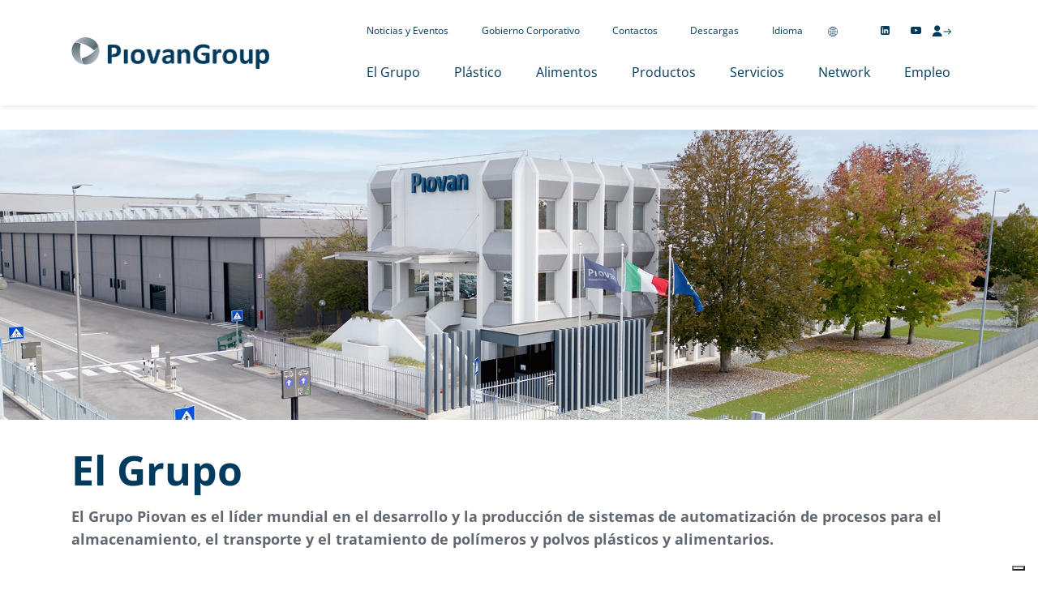

--- FILE ---
content_type: text/html; charset=UTF-8
request_url: https://www.piovan.com/es/el-grupo/
body_size: 52372
content:
<!DOCTYPE html>
<html lang="es-ES" >
<head>
<meta charset="UTF-8">
<meta name="viewport" content="width=device-width, initial-scale=1.0">
<!-- WP_HEAD() START -->
<meta name='robots' content='index, follow, max-image-preview:large, max-snippet:-1, max-video-preview:-1' />

	<title>PiovanGroup, presencia global siempre al lado del cliente</title>
	<meta name="description" content="Las marcas de PiovanGroup son: Piovan, Piovan UnaDyn, Piovan Fdm, Piovan Penta, Piovan Fea, Doteco, Conair, Thermal Care y Pelletron." />
	<link rel="canonical" href="https://www.piovan.com/es/el-grupo/" />
	<meta property="og:locale" content="es_ES" />
	<meta property="og:type" content="article" />
	<meta property="og:title" content="PiovanGroup, presencia global siempre al lado del cliente" />
	<meta property="og:description" content="Las marcas de PiovanGroup son: Piovan, Piovan UnaDyn, Piovan Fdm, Piovan Penta, Piovan Fea, Doteco, Conair, Thermal Care y Pelletron." />
	<meta property="og:url" content="https://www.piovan.com/es/el-grupo/" />
	<meta property="og:site_name" content="Grupo Piovan" />
	<meta property="article:modified_time" content="2024-01-23T17:04:14+00:00" />
	<meta property="og:image" content="https://www.piovan.com/wp-content/uploads/Piovan_pos-1.png" />
	<meta property="og:image:width" content="1200" />
	<meta property="og:image:height" content="630" />
	<meta property="og:image:type" content="image/png" />
	<meta name="twitter:card" content="summary_large_image" />
	<script type="application/ld+json" class="yoast-schema-graph">{
    "@context": "https:\/\/schema.org",
    "@graph": [
        {
            "@type": "WebPage",
            "@id": "https:\/\/www.piovan.com\/the-group\/",
            "url": "https:\/\/www.piovan.com\/the-group\/",
            "name": "PiovanGroup, presencia global siempre al lado del cliente",
            "isPartOf": {
                "@id": "https:\/\/www.piovan.com\/#website"
            },
            "datePublished": "2021-07-19T16:59:03+00:00",
            "dateModified": "2024-01-23T17:04:14+00:00",
            "description": "Las marcas de PiovanGroup son: Piovan, Piovan UnaDyn, Piovan Fdm, Piovan Penta, Piovan Fea, Doteco, Conair, Thermal Care y Pelletron.",
            "breadcrumb": {
                "@id": "https:\/\/www.piovan.com\/the-group\/#breadcrumb"
            },
            "inLanguage": "es",
            "potentialAction": [
                {
                    "@type": "ReadAction",
                    "target": [
                        "https:\/\/www.piovan.com\/the-group\/"
                    ]
                }
            ]
        },
        {
            "@type": "BreadcrumbList",
            "@id": "https:\/\/www.piovan.com\/the-group\/#breadcrumb",
            "itemListElement": [
                {
                    "@type": "ListItem",
                    "position": 1,
                    "name": "Home",
                    "item": "https:\/\/www.piovan.com\/"
                },
                {
                    "@type": "ListItem",
                    "position": 2,
                    "name": "El Grupo"
                }
            ]
        },
        {
            "@type": "WebSite",
            "@id": "https:\/\/www.piovan.com\/#website",
            "url": "https:\/\/www.piovan.com\/",
            "name": "Grupo Piovan",
            "description": "",
            "publisher": {
                "@id": "https:\/\/www.piovan.com\/#organization"
            },
            "potentialAction": [
                {
                    "@type": "SearchAction",
                    "target": {
                        "@type": "EntryPoint",
                        "urlTemplate": "https:\/\/www.piovan.com\/?s={search_term_string}"
                    },
                    "query-input": "required name=search_term_string"
                }
            ],
            "inLanguage": "es"
        },
        {
            "@type": "Organization",
            "@id": "https:\/\/www.piovan.com\/#organization",
            "name": "Grupo Piovan",
            "url": "https:\/\/www.piovan.com\/",
            "logo": {
                "@type": "ImageObject",
                "inLanguage": "es",
                "@id": "https:\/\/www.piovan.com\/#\/schema\/logo\/image\/",
                "url": "https:\/\/www.piovan.com\/wp-content\/uploads\/2021\/06\/logo@2x.png",
                "contentUrl": "https:\/\/www.piovan.com\/wp-content\/uploads\/2021\/06\/logo@2x.png",
                "width": 489,
                "height": 78,
                "caption": "PiovanGroup"
            },
            "image": {
                "@id": "https:\/\/www.piovan.com\/#\/schema\/logo\/image\/"
            }
        }
    ]
}</script>


<link rel='dns-prefetch' href='//cdn.iubenda.com' />
<link rel='stylesheet' id='my-local-fonts-css' href='https://www.piovan.com/wp-content/plugins/local-fonts-style//css/local-fonts-style.css' type='text/css' media='all' />
<style id='classic-theme-styles-inline-css' type='text/css'>
/*! This file is auto-generated */
.wp-block-button__link{color:#fff;background-color:#32373c;border-radius:9999px;box-shadow:none;text-decoration:none;padding:calc(.667em + 2px) calc(1.333em + 2px);font-size:1.125em}.wp-block-file__button{background:#32373c;color:#fff;text-decoration:none}
</style>
<style id='global-styles-inline-css' type='text/css'>
body{--wp--preset--color--black: #000000;--wp--preset--color--cyan-bluish-gray: #abb8c3;--wp--preset--color--white: #ffffff;--wp--preset--color--pale-pink: #f78da7;--wp--preset--color--vivid-red: #cf2e2e;--wp--preset--color--luminous-vivid-orange: #ff6900;--wp--preset--color--luminous-vivid-amber: #fcb900;--wp--preset--color--light-green-cyan: #7bdcb5;--wp--preset--color--vivid-green-cyan: #00d084;--wp--preset--color--pale-cyan-blue: #8ed1fc;--wp--preset--color--vivid-cyan-blue: #0693e3;--wp--preset--color--vivid-purple: #9b51e0;--wp--preset--gradient--vivid-cyan-blue-to-vivid-purple: linear-gradient(135deg,rgba(6,147,227,1) 0%,rgb(155,81,224) 100%);--wp--preset--gradient--light-green-cyan-to-vivid-green-cyan: linear-gradient(135deg,rgb(122,220,180) 0%,rgb(0,208,130) 100%);--wp--preset--gradient--luminous-vivid-amber-to-luminous-vivid-orange: linear-gradient(135deg,rgba(252,185,0,1) 0%,rgba(255,105,0,1) 100%);--wp--preset--gradient--luminous-vivid-orange-to-vivid-red: linear-gradient(135deg,rgba(255,105,0,1) 0%,rgb(207,46,46) 100%);--wp--preset--gradient--very-light-gray-to-cyan-bluish-gray: linear-gradient(135deg,rgb(238,238,238) 0%,rgb(169,184,195) 100%);--wp--preset--gradient--cool-to-warm-spectrum: linear-gradient(135deg,rgb(74,234,220) 0%,rgb(151,120,209) 20%,rgb(207,42,186) 40%,rgb(238,44,130) 60%,rgb(251,105,98) 80%,rgb(254,248,76) 100%);--wp--preset--gradient--blush-light-purple: linear-gradient(135deg,rgb(255,206,236) 0%,rgb(152,150,240) 100%);--wp--preset--gradient--blush-bordeaux: linear-gradient(135deg,rgb(254,205,165) 0%,rgb(254,45,45) 50%,rgb(107,0,62) 100%);--wp--preset--gradient--luminous-dusk: linear-gradient(135deg,rgb(255,203,112) 0%,rgb(199,81,192) 50%,rgb(65,88,208) 100%);--wp--preset--gradient--pale-ocean: linear-gradient(135deg,rgb(255,245,203) 0%,rgb(182,227,212) 50%,rgb(51,167,181) 100%);--wp--preset--gradient--electric-grass: linear-gradient(135deg,rgb(202,248,128) 0%,rgb(113,206,126) 100%);--wp--preset--gradient--midnight: linear-gradient(135deg,rgb(2,3,129) 0%,rgb(40,116,252) 100%);--wp--preset--font-size--small: 13px;--wp--preset--font-size--medium: 20px;--wp--preset--font-size--large: 36px;--wp--preset--font-size--x-large: 42px;--wp--preset--spacing--20: 0.44rem;--wp--preset--spacing--30: 0.67rem;--wp--preset--spacing--40: 1rem;--wp--preset--spacing--50: 1.5rem;--wp--preset--spacing--60: 2.25rem;--wp--preset--spacing--70: 3.38rem;--wp--preset--spacing--80: 5.06rem;--wp--preset--shadow--natural: 6px 6px 9px rgba(0, 0, 0, 0.2);--wp--preset--shadow--deep: 12px 12px 50px rgba(0, 0, 0, 0.4);--wp--preset--shadow--sharp: 6px 6px 0px rgba(0, 0, 0, 0.2);--wp--preset--shadow--outlined: 6px 6px 0px -3px rgba(255, 255, 255, 1), 6px 6px rgba(0, 0, 0, 1);--wp--preset--shadow--crisp: 6px 6px 0px rgba(0, 0, 0, 1);}:where(.is-layout-flex){gap: 0.5em;}:where(.is-layout-grid){gap: 0.5em;}body .is-layout-flow > .alignleft{float: left;margin-inline-start: 0;margin-inline-end: 2em;}body .is-layout-flow > .alignright{float: right;margin-inline-start: 2em;margin-inline-end: 0;}body .is-layout-flow > .aligncenter{margin-left: auto !important;margin-right: auto !important;}body .is-layout-constrained > .alignleft{float: left;margin-inline-start: 0;margin-inline-end: 2em;}body .is-layout-constrained > .alignright{float: right;margin-inline-start: 2em;margin-inline-end: 0;}body .is-layout-constrained > .aligncenter{margin-left: auto !important;margin-right: auto !important;}body .is-layout-constrained > :where(:not(.alignleft):not(.alignright):not(.alignfull)){max-width: var(--wp--style--global--content-size);margin-left: auto !important;margin-right: auto !important;}body .is-layout-constrained > .alignwide{max-width: var(--wp--style--global--wide-size);}body .is-layout-flex{display: flex;}body .is-layout-flex{flex-wrap: wrap;align-items: center;}body .is-layout-flex > *{margin: 0;}body .is-layout-grid{display: grid;}body .is-layout-grid > *{margin: 0;}:where(.wp-block-columns.is-layout-flex){gap: 2em;}:where(.wp-block-columns.is-layout-grid){gap: 2em;}:where(.wp-block-post-template.is-layout-flex){gap: 1.25em;}:where(.wp-block-post-template.is-layout-grid){gap: 1.25em;}.has-black-color{color: var(--wp--preset--color--black) !important;}.has-cyan-bluish-gray-color{color: var(--wp--preset--color--cyan-bluish-gray) !important;}.has-white-color{color: var(--wp--preset--color--white) !important;}.has-pale-pink-color{color: var(--wp--preset--color--pale-pink) !important;}.has-vivid-red-color{color: var(--wp--preset--color--vivid-red) !important;}.has-luminous-vivid-orange-color{color: var(--wp--preset--color--luminous-vivid-orange) !important;}.has-luminous-vivid-amber-color{color: var(--wp--preset--color--luminous-vivid-amber) !important;}.has-light-green-cyan-color{color: var(--wp--preset--color--light-green-cyan) !important;}.has-vivid-green-cyan-color{color: var(--wp--preset--color--vivid-green-cyan) !important;}.has-pale-cyan-blue-color{color: var(--wp--preset--color--pale-cyan-blue) !important;}.has-vivid-cyan-blue-color{color: var(--wp--preset--color--vivid-cyan-blue) !important;}.has-vivid-purple-color{color: var(--wp--preset--color--vivid-purple) !important;}.has-black-background-color{background-color: var(--wp--preset--color--black) !important;}.has-cyan-bluish-gray-background-color{background-color: var(--wp--preset--color--cyan-bluish-gray) !important;}.has-white-background-color{background-color: var(--wp--preset--color--white) !important;}.has-pale-pink-background-color{background-color: var(--wp--preset--color--pale-pink) !important;}.has-vivid-red-background-color{background-color: var(--wp--preset--color--vivid-red) !important;}.has-luminous-vivid-orange-background-color{background-color: var(--wp--preset--color--luminous-vivid-orange) !important;}.has-luminous-vivid-amber-background-color{background-color: var(--wp--preset--color--luminous-vivid-amber) !important;}.has-light-green-cyan-background-color{background-color: var(--wp--preset--color--light-green-cyan) !important;}.has-vivid-green-cyan-background-color{background-color: var(--wp--preset--color--vivid-green-cyan) !important;}.has-pale-cyan-blue-background-color{background-color: var(--wp--preset--color--pale-cyan-blue) !important;}.has-vivid-cyan-blue-background-color{background-color: var(--wp--preset--color--vivid-cyan-blue) !important;}.has-vivid-purple-background-color{background-color: var(--wp--preset--color--vivid-purple) !important;}.has-black-border-color{border-color: var(--wp--preset--color--black) !important;}.has-cyan-bluish-gray-border-color{border-color: var(--wp--preset--color--cyan-bluish-gray) !important;}.has-white-border-color{border-color: var(--wp--preset--color--white) !important;}.has-pale-pink-border-color{border-color: var(--wp--preset--color--pale-pink) !important;}.has-vivid-red-border-color{border-color: var(--wp--preset--color--vivid-red) !important;}.has-luminous-vivid-orange-border-color{border-color: var(--wp--preset--color--luminous-vivid-orange) !important;}.has-luminous-vivid-amber-border-color{border-color: var(--wp--preset--color--luminous-vivid-amber) !important;}.has-light-green-cyan-border-color{border-color: var(--wp--preset--color--light-green-cyan) !important;}.has-vivid-green-cyan-border-color{border-color: var(--wp--preset--color--vivid-green-cyan) !important;}.has-pale-cyan-blue-border-color{border-color: var(--wp--preset--color--pale-cyan-blue) !important;}.has-vivid-cyan-blue-border-color{border-color: var(--wp--preset--color--vivid-cyan-blue) !important;}.has-vivid-purple-border-color{border-color: var(--wp--preset--color--vivid-purple) !important;}.has-vivid-cyan-blue-to-vivid-purple-gradient-background{background: var(--wp--preset--gradient--vivid-cyan-blue-to-vivid-purple) !important;}.has-light-green-cyan-to-vivid-green-cyan-gradient-background{background: var(--wp--preset--gradient--light-green-cyan-to-vivid-green-cyan) !important;}.has-luminous-vivid-amber-to-luminous-vivid-orange-gradient-background{background: var(--wp--preset--gradient--luminous-vivid-amber-to-luminous-vivid-orange) !important;}.has-luminous-vivid-orange-to-vivid-red-gradient-background{background: var(--wp--preset--gradient--luminous-vivid-orange-to-vivid-red) !important;}.has-very-light-gray-to-cyan-bluish-gray-gradient-background{background: var(--wp--preset--gradient--very-light-gray-to-cyan-bluish-gray) !important;}.has-cool-to-warm-spectrum-gradient-background{background: var(--wp--preset--gradient--cool-to-warm-spectrum) !important;}.has-blush-light-purple-gradient-background{background: var(--wp--preset--gradient--blush-light-purple) !important;}.has-blush-bordeaux-gradient-background{background: var(--wp--preset--gradient--blush-bordeaux) !important;}.has-luminous-dusk-gradient-background{background: var(--wp--preset--gradient--luminous-dusk) !important;}.has-pale-ocean-gradient-background{background: var(--wp--preset--gradient--pale-ocean) !important;}.has-electric-grass-gradient-background{background: var(--wp--preset--gradient--electric-grass) !important;}.has-midnight-gradient-background{background: var(--wp--preset--gradient--midnight) !important;}.has-small-font-size{font-size: var(--wp--preset--font-size--small) !important;}.has-medium-font-size{font-size: var(--wp--preset--font-size--medium) !important;}.has-large-font-size{font-size: var(--wp--preset--font-size--large) !important;}.has-x-large-font-size{font-size: var(--wp--preset--font-size--x-large) !important;}
.wp-block-navigation a:where(:not(.wp-element-button)){color: inherit;}
:where(.wp-block-post-template.is-layout-flex){gap: 1.25em;}:where(.wp-block-post-template.is-layout-grid){gap: 1.25em;}
:where(.wp-block-columns.is-layout-flex){gap: 2em;}:where(.wp-block-columns.is-layout-grid){gap: 2em;}
.wp-block-pullquote{font-size: 1.5em;line-height: 1.6;}
</style>
<link rel='stylesheet' id='oxygen-css' href='https://www.piovan.com/wp-content/plugins/oxygen/component-framework/oxygen.css' type='text/css' media='all' />
<style id='wpgb-head-inline-css' type='text/css'>
.wp-grid-builder:not(.wpgb-template),.wpgb-facet{opacity:0.01}.wpgb-facet fieldset{margin:0;padding:0;border:none;outline:none;box-shadow:none}.wpgb-facet fieldset:last-child{margin-bottom:40px;}.wpgb-facet fieldset legend.wpgb-sr-only{height:1px;width:1px}
</style>
<link rel='stylesheet' id='trp-language-switcher-style-css' href='https://www.piovan.com/wp-content/plugins/translatepress-multilingual/assets/css/trp-language-switcher.css' type='text/css' media='all' />
<link rel='stylesheet' id='trp-popup-style-css' href='https://www.piovan.com/wp-content/plugins/translatepress-business/add-ons-pro/automatic-language-detection/assets/css/trp-popup.css' type='text/css' media='all' />
<script type="text/javascript" src="https://www.piovan.com/wp-includes/js/jquery/jquery.min.js" id="jquery-core-js"></script>

<script  class="_iub_cs_skip" type="text/javascript" id="iubenda-head-inline-scripts-0">
/* <![CDATA[ */
(function (w, d, s, l, i) {
        w[l] = w[l] || []; w[l].push({
            'gtm.start':
                new Date().getTime(), event: 'gtm.js'
        }); var f = d.getElementsByTagName(s)[0],
            j = d.createElement(s), dl = l != 'dataLayer' ? '&l=' + l : ''; j.async = true; j.src =
                'https://www.googletagmanager.com/gtm.js?id=' + i + dl; f.parentNode.insertBefore(j, f);
    })(window, document, 'script', 'dataLayer', 'GTM-PRR3NW');
/* ]]> */
</script>

<script  type="text/javascript" class="_iub_cs_skip" id="iubenda-head-inline-scripts-1">
/* <![CDATA[ */

    var _iub = _iub || [];
    _iub.csConfiguration = {
        "askConsentAtCookiePolicyUpdate": true,
        "countryDetection": true,
        "enableLgpd": true,
        "enableUspr": true,
        "invalidateConsentWithoutLog": true,
        "lang": "en",
        "lgpdAppliesGlobally": false,
        "perPurposeConsent": true,
        "siteId": 2810870,
        "cookiePolicyId": 13689210,
        "callback": {
            "onPreferenceExpressedOrNotNeeded":
                function (preference) {
                    dataLayer.push({
                        iubenda_ccpa_opted_out: _iub.cs.api.isCcpaOptedOut()
                    });
                    if (!preference) {
                        dataLayer.push({
                            event: "iubenda_preference_not_needed"
                        });
                    } else {
                        if (preference.consent === true) {
                            dataLayer.push({
                                event: "iubenda_consent_given"
                            });
                        } else if (preference.consent === false) {
                            dataLayer.push({
                                event: "iubenda_consent_rejected"
                            });
                        } else if (preference.purposes) {
                            for (var purposeId in preference.purposes) {
                                if (preference.purposes[purposeId]) {
                                    dataLayer.push({
                                        event: "iubenda_consent_given_purpose_" + purposeId
                                    });
                                }
                            }
                        }
                    }
                }
        },
        "banner": {
            "acceptButtonCaptionColor": "#003A5D",
            "acceptButtonColor": "#FFFFFF",
            "acceptButtonDisplay": true,
            "backgroundColor": "#003A5D",
            "closeButtonDisplay": false,
            "customizeButtonCaptionColor": "#003A5D",
            "customizeButtonColor": "#FFFFFF",
            "customizeButtonDisplay": true,
            "explicitWithdrawal": true,
            "listPurposes": true,
            "position": "float-bottom-center",
            "rejectButtonCaptionColor": "#FFFFFF",
            "rejectButtonColor": "#003A5D",
            "rejectButtonDisplay": true,
            "usesThirdParties": false,
            "zIndex": 2147483645
        }
    };
/* ]]> */
</script>

<script  class="_iub_cs_skip" type="text/javascript" id="iubenda-head-inline-scripts-2">
/* <![CDATA[ */

    var l = document.getElementsByTagName('html')[0].getAttribute('lang');
    var cookiePolicyID;
    switch (l) {
        case "it-IT": cookiePolicyID = '98155211'; break;
        case "es-ES": cookiePolicyID = '39954011'; break;
        case "pt-PT": cookiePolicyID = '36800801'; break;
        case "fr-FR": cookiePolicyID = '47492957'; break;
        case "de-DE": cookiePolicyID = '31392431'; break;
        case "ru-RU": cookiePolicyID = '76874244'; break;
        default: cookiePolicyID = '13689210';
    }
    _iub.csConfiguration['cookiePolicyID'] = cookiePolicyID;
/* ]]> */
</script>
<script  type="text/javascript" class="_iub_cs_skip" src="//cdn.iubenda.com/cs/ccpa/stub.js" id="iubenda-head-scripts-0-js"></script>
<script  type="text/javascript" charset="UTF-8" async="" class="_iub_cs_skip" src="//cdn.iubenda.com/cs/iubenda_cs.js" id="iubenda-head-scripts-1-js"></script>
<script type="text/javascript" src="https://www.piovan.com/wp-content/plugins/oxygen-resource-enqueuer/main.js" id="main-js"></script>
<script type="text/javascript" id="trp-language-cookie-js-extra">
/* <![CDATA[ */
var trp_language_cookie_data = {"abs_home":"https:\/\/www.piovan.com","url_slugs":{"en_US":"en_us","it_IT":"it","de_DE":"de","fr_FR":"fr","es_ES":"es","pt_PT":"pt","tr_TR":"tr","ru_RU":"ru","zh_CN":"zh"},"cookie_name":"trp_language","cookie_age":"30","cookie_path":"\/","default_language":"en_US","publish_languages":["en_US","it_IT","de_DE","fr_FR","es_ES","pt_PT","tr_TR","ru_RU","zh_CN"],"trp_ald_ajax_url":"https:\/\/www.piovan.com\/wp-content\/plugins\/translatepress-business\/add-ons-pro\/automatic-language-detection\/includes\/trp-ald-ajax.php","detection_method":"browser","popup_option":"popup","popup_type":"normal_popup","popup_textarea":"We've detected you might be speaking a different language. Do you want to change to:","popup_textarea_change_button":"Change Language","popup_textarea_close_button":"Close and do not switch language","iso_codes":{"en_US":"en","it_IT":"it","de_DE":"de","fr_FR":"fr","es_ES":"es","pt_PT":"pt","tr_TR":"tr","ru_RU":"ru","zh_CN":"zh-CN"},"language_urls":{"en_US":"https:\/\/www.piovan.com\/the-group\/","it_IT":"https:\/\/www.piovan.com\/it\/il-gruppo\/","de_DE":"https:\/\/www.piovan.com\/de\/die-gruppe\/","fr_FR":"https:\/\/www.piovan.com\/fr\/le-groupe\/","es_ES":"https:\/\/www.piovan.com\/es\/el-grupo\/","pt_PT":"https:\/\/www.piovan.com\/pt\/o-grupo\/","tr_TR":"https:\/\/www.piovan.com\/tr\/the-group\/","ru_RU":"https:\/\/www.piovan.com\/ru\/the-group\/","zh_CN":"https:\/\/www.piovan.com\/zh\/the-group\/"},"english_name":{"en_US":"English","it_IT":"Italiano","de_DE":"Deutsch","fr_FR":"Fran\u00e7ais","es_ES":"Espa\u00f1ol","pt_PT":"Portugu\u00eas","tr_TR":"T\u00fcrk\u00e7e","ru_RU":"\u0420\u0443\u0441\u0441\u043a\u0438\u0439","zh_CN":"\u7b80\u4f53\u4e2d\u6587"},"is_iphone_user_check":""};
/* ]]> */
</script>
<script type="text/javascript" src="https://www.piovan.com/wp-content/plugins/translatepress-business/add-ons-pro/automatic-language-detection/assets/js/trp-language-cookie.js" id="trp-language-cookie-js"></script>
<link rel="https://api.w.org/" href="https://www.piovan.com/es/wp-json/" /><link rel="alternate" type="application/json" href="https://www.piovan.com/es/wp-json/wp/v2/pages/274" /><link rel="EditURI" type="application/rsd+xml" title="RSD" href="https://www.piovan.com/xmlrpc.php?rsd" />
<link rel='shortlink' href='https://www.piovan.com/es/?p=274' />
<link rel="alternate" type="application/json+oembed" href="https://www.piovan.com/es/wp-json/oembed/1.0/embed?url=https%3A%2F%2Fwww.piovan.com%2Fes%2Fel-grupo%2F" />
<link rel="alternate" type="text/xml+oembed" href="https://www.piovan.com/es/wp-json/oembed/1.0/embed?url=https%3A%2F%2Fwww.piovan.com%2Fes%2Fel-grupo%2F&#038;format=xml" />
<link rel="alternate" type="application/feed+json" title="PiovanGroup &raquo; JSON Feed" href="https://www.piovan.com/es/feed/json/" />
<noscript><style>.wp-grid-builder .wpgb-card.wpgb-card-hidden .wpgb-card-wrapper{opacity:1!important;visibility:visible!important;transform:none!important}.wpgb-facet {opacity:1!important;pointer-events:auto!important}.wpgb-facet *:not(.wpgb-pagination-facet){display:none}</style></noscript><meta name="theme-color" content="#003a5d" >
    <link rel="alternate" hreflang="en" href="https://www.piovan.com/the-group/"/>
<link rel="alternate" hreflang="it" href="https://www.piovan.com/it/il-gruppo/"/>
<link rel="alternate" hreflang="de" href="https://www.piovan.com/de/die-gruppe/"/>
<link rel="alternate" hreflang="fr" href="https://www.piovan.com/fr/le-groupe/"/>
<link rel="alternate" hreflang="es" href="https://www.piovan.com/es/el-grupo/"/>
<link rel="alternate" hreflang="pt" href="https://www.piovan.com/pt/o-grupo/"/>
<link rel="alternate" hreflang="tr" href="https://www.piovan.com/tr/the-group/"/>
<link rel="alternate" hreflang="ru" href="https://www.piovan.com/ru/the-group/"/>
<link rel="alternate" hreflang="zh" href="https://www.piovan.com/zh/the-group/"/>
<link rel="alternate" hreflang="x-default" href="https://www.piovan.com/the-group/"/>
<link rel="icon" href="https://www.piovan.com/wp-content/uploads/2021/06/favicon@2x.png" sizes="32x32" />
<link rel="icon" href="https://www.piovan.com/wp-content/uploads/2021/06/favicon@2x.png" sizes="192x192" />
<link rel="apple-touch-icon" href="https://www.piovan.com/wp-content/uploads/2021/06/favicon@2x.png" />
<meta name="msapplication-TileImage" content="https://www.piovan.com/wp-content/uploads/2021/06/favicon@2x.png" />
<link rel='stylesheet' id='oxygen-cache-19-css' href='//www.piovan.com/wp-content/uploads/oxygen/css/19.css?cache=1761318191&#038;ver=6.4.3' type='text/css' media='all' />
<link rel='stylesheet' id='oxygen-cache-274-css' href='//www.piovan.com/wp-content/uploads/oxygen/css/274.css?cache=1756288895&#038;ver=6.4.3' type='text/css' media='all' />
<link rel='stylesheet' id='oxygen-universal-styles-css' href='//www.piovan.com/wp-content/uploads/oxygen/css/universal.css?cache=1761557329&#038;ver=6.4.3' type='text/css' media='all' />
<!-- END OF WP_HEAD() -->
</head>
<body class="page-template-default page page-id-274 page-parent  wp-embed-responsive oxygen-body page-the-group translatepress-es_ES" >




	        <!-- Google Tag Manager (noscript) -->
        <noscript><iframe src="https://www.googletagmanager.com/ns.html?id=GTM-PRR3NW"
        height="0" width="0" style="display:none;visibility:hidden"></iframe></noscript>
        <!-- End Google Tag Manager (noscript) -->
					<header id="_header-464-19" class="oxy-header-wrapper oxy-sticky-header oxy-overlay-header oxy-header" ><div id="_header_row-957-19" class="oxy-header-row" ><div class="oxy-header-container"><div id="_header_left-958-19" class="oxy-header-left" ><a id="link-1140-19" class="ct-link" href="/es/"   ><img  id="image-959-19" alt="" src="https://www.piovan.com/wp-content/uploads/2021/06/logo@2x.png" class="ct-image" srcset="https://www.piovan.com/wp-content/uploads/2021/06/logo@2x.png 489w, https://www.piovan.com/wp-content/uploads/2021/06/logo@2x-300x48.png 300w, https://www.piovan.com/wp-content/uploads/2021/06/logo@2x-387x62.png 387w, https://www.piovan.com/wp-content/uploads/2021/06/logo@2x-18x3.png 18w" sizes="(max-width: 489px) 100vw, 489px"  width="489" height="78"/></a></div><div id="_header_center-960-19" class="oxy-header-center" ><a id="link-1179-19" class="ct-link" href="/es/"   ><img  id="image-961-19" alt="" src="https://www.piovan.com/wp-content/uploads/logo-mobile@2x-1.png" class="ct-image" srcset="https://www.piovan.com/wp-content/uploads/logo-mobile@2x-1.png 312w, https://www.piovan.com/wp-content/uploads/logo-mobile@2x-1-300x48.png 300w, https://www.piovan.com/wp-content/uploads/logo-mobile@2x-1-18x3.png 18w, https://www.piovan.com/wp-content/uploads/logo-mobile@2x-1-310x50.png 310w" sizes="(max-width: 312px) 100vw, 312px"  width="312" height="50"/></a></div><div id="_header_right-962-19" class="oxy-header-right" ><div id="div_block-1526-19" class="ct-div-block" ><div id="div_block-1527-19" class="ct-div-block" ><ul id="mega-menu-shortcuts" class="ct-div-block" ><li id="div_block-1531-19" class="ct-div-block dropdown-menu menu-item" ><div id="div_block-1532-19" class="ct-div-block menu-link-wrapper" ><a id="link_text-1533-19" class="ct-link-text shortcuts__menu-link" href="https://www.piovan.com/es/news-events/" target="_self"  >Noticias y Eventos</a><div id="fancy_icon-1534-19" class="ct-fancy-icon menu-angle-icon menu-angle-icon-shortcut" ><svg id="svg-fancy_icon-1534-19"><use xlink:href="#FontAwesomeicon-angle-down"></use></svg></div></div><ul id="div_block-1535-19" class="ct-div-block dropdown-submenu" ><li id="div_block-1536-19" class="ct-div-block dropdown-menu__item" ><a id="link_text-1537-19" class="ct-link-text submenu__text-link" href="https://www.piovan.com/es/news-events/" target="_self"  >Noticias y Eventos</a></li><li id="div_block-1538-19" class="ct-div-block dropdown-menu__item" ><a id="link_text-1539-19" class="ct-link-text submenu__text-link" href="https://www.piovan.com/es/news-events/2025-events/" target="_self"  >Eventos 2025<br></a></li></ul></li><li id="div_block-1771-19" class="ct-div-block" ><a id="link_text-1772-19" class="ct-link-text shortcuts__menu-link" href="https://www.piovan.com/es/gobierno-corporativo/" target="_self"  >Gobierno Corporativo</a></li><li id="div_block-1549-19" class="ct-div-block" ><a id="link_text-1550-19" class="ct-link-text shortcuts__menu-link" href="https://www.piovan.com/es/contactos/" target="_self"  >Contactos</a></li><li id="div_block-1551-19" class="ct-div-block" ><a id="link_text-1552-19" class="ct-link-text shortcuts__menu-link" href="https://www.piovan.com/es/descargas/" target="_self"  >Descargas</a></li><li id="div_block-1553-19" class="ct-div-block dropdown-menu menu-item" ><div id="div_block-1554-19" class="ct-div-block menu-link-wrapper" ><a id="link_text-1555-19" class="ct-link-text shortcuts__menu-link" href="#" target="_self"  >Idioma</a><div id="fancy_icon-1556-19" class="ct-fancy-icon menu-angle-icon menu-angle-icon-shortcut" ><svg id="svg-fancy_icon-1556-19"><use xlink:href="#FontAwesomeicon-angle-down"></use></svg></div></div><ul id="div_block-1557-19" class="ct-div-block dropdown-submenu" ><nav id="_nav_menu-1558-19" class="oxy-nav-menu shortcut-submenu-wp oxy-nav-menu-vertical" ><div class='oxy-menu-toggle'><div class='oxy-nav-menu-hamburger-wrap'><div class='oxy-nav-menu-hamburger'><div class='oxy-nav-menu-hamburger-line'></div><div class='oxy-nav-menu-hamburger-line'></div><div class='oxy-nav-menu-hamburger-line'></div></div></div></div><div class="menu-geo-lang-container"><ul id="menu-geo-lang" class="oxy-nav-menu-list"><li id="menu-item-1127" class="trp-language-switcher-container menu-item menu-item-type-post_type menu-item-object-language_switcher menu-item-1127"><a href="https://www.piovan.com/the-group/" data-ps2id-api="true"><span data-no-translation><img class="trp-flag-image" src="https://www.piovan.com/wp-content/plugins/translatepress-multilingual/assets/images/flags/en_US.png" width="18" height="12" alt="en_US" title="English"><span class="trp-ls-language-name">English</span></span></a></li>
<li id="menu-item-1128" class="trp-language-switcher-container menu-item menu-item-type-post_type menu-item-object-language_switcher menu-item-1128"><a href="https://www.piovan.com/it/il-gruppo/" data-ps2id-api="true"><span data-no-translation><img class="trp-flag-image" src="https://www.piovan.com/wp-content/plugins/translatepress-multilingual/assets/images/flags/it_IT.png" width="18" height="12" alt="it_IT" title="Italiano"><span class="trp-ls-language-name">Italiano</span></span></a></li>
<li id="menu-item-6412" class="trp-language-switcher-container menu-item menu-item-type-post_type menu-item-object-language_switcher menu-item-6412"><a href="https://www.piovan.com/de/die-gruppe/" data-ps2id-api="true"><span data-no-translation><img class="trp-flag-image" src="https://www.piovan.com/wp-content/plugins/translatepress-multilingual/assets/images/flags/de_DE.png" width="18" height="12" alt="de_DE" title="Deutsch"><span class="trp-ls-language-name">Deutsch</span></span></a></li>
<li id="menu-item-6418" class="trp-language-switcher-container menu-item menu-item-type-post_type menu-item-object-language_switcher menu-item-6418"><a href="https://www.piovan.com/fr/le-groupe/" data-ps2id-api="true"><span data-no-translation><img class="trp-flag-image" src="https://www.piovan.com/wp-content/plugins/translatepress-multilingual/assets/images/flags/fr_FR.png" width="18" height="12" alt="fr_FR" title="Français"><span class="trp-ls-language-name">Français</span></span></a></li>
<li id="menu-item-6417" class="trp-language-switcher-container menu-item menu-item-type-post_type menu-item-object-language_switcher current-language-menu-item menu-item-6417"><a href="https://www.piovan.com/es/el-grupo/" data-ps2id-api="true"><span data-no-translation><img class="trp-flag-image" src="https://www.piovan.com/wp-content/plugins/translatepress-multilingual/assets/images/flags/es_ES.png" width="18" height="12" alt="es_ES" title="Español"><span class="trp-ls-language-name">Español</span></span></a></li>
<li id="menu-item-6413" class="trp-language-switcher-container menu-item menu-item-type-post_type menu-item-object-language_switcher menu-item-6413"><a href="https://www.piovan.com/zh/the-group/" data-ps2id-api="true"><span data-no-translation><img class="trp-flag-image" src="https://www.piovan.com/wp-content/plugins/translatepress-multilingual/assets/images/flags/zh_CN.png" width="18" height="12" alt="zh_CN" title="简体中文"><span class="trp-ls-language-name">简体中文</span></span></a></li>
<li id="menu-item-6414" class="trp-language-switcher-container menu-item menu-item-type-post_type menu-item-object-language_switcher menu-item-6414"><a href="https://www.piovan.com/ru/the-group/" data-ps2id-api="true"><span data-no-translation><img class="trp-flag-image" src="https://www.piovan.com/wp-content/plugins/translatepress-multilingual/assets/images/flags/ru_RU.png" width="18" height="12" alt="ru_RU" title="Русский"><span class="trp-ls-language-name">Русский</span></span></a></li>
<li id="menu-item-6416" class="trp-language-switcher-container menu-item menu-item-type-post_type menu-item-object-language_switcher menu-item-6416"><a href="https://www.piovan.com/pt/o-grupo/" data-ps2id-api="true"><span data-no-translation><img class="trp-flag-image" src="https://www.piovan.com/wp-content/plugins/translatepress-multilingual/assets/images/flags/pt_PT.png" width="18" height="12" alt="pt_PT" title="Português"><span class="trp-ls-language-name">Português</span></span></a></li>
<li id="menu-item-6415" class="trp-language-switcher-container menu-item menu-item-type-post_type menu-item-object-language_switcher menu-item-6415"><a href="https://www.piovan.com/tr/the-group/" data-ps2id-api="true"><span data-no-translation><img class="trp-flag-image" src="https://www.piovan.com/wp-content/plugins/translatepress-multilingual/assets/images/flags/tr_TR.png" width="18" height="12" alt="tr_TR" title="Türkçe"><span class="trp-ls-language-name">Türkçe</span></span></a></li>
</ul></div></nav></ul></li><li id="div_block-1529-19" class="ct-div-block" ><a id="geo-link" class="ct-link" href="https://www.piovan.com/es/choose-your-country/"   ><div id="globe-icon-1769-19" class="ct-code-block" ><svg width="12px" height="12px" version="1.2" xmlns="http://www.w3.org/2000/svg" viewbox="0 0 90 90"><style></style><path fill="#003a5d" fill-rule="evenodd" d="m45 0c24.9 0 45 20.1 45 45 0 24.9-20.1 45-45 45-24.9 0-45-20.1-45-45 0-24.9 20.1-45 45-45zm32.7 19.4c-3.5 1.7-7.4 3-11.5 4.1 1.7 5.9 2.7 12.6 2.8 19.8h17.5c-0.4-9-3.6-17.3-8.8-23.9zm-14.9 4.9c-5 1.1-10.5 1.8-16.1 1.9v17.1h18.9c-0.2-6.9-1.1-13.3-2.8-19zm-35.6 0c-1.7 5.7-2.6 12.1-2.8 19h18.9v-17.1c-5.6-0.1-11.1-0.8-16.1-1.9zm-3.4-0.8c-4.1-1.1-8-2.4-11.5-4.1-5.2 6.6-8.4 14.9-8.8 23.9h17.5c0.1-7.2 1.1-13.9 2.8-19.8zm-9.2-6.8c3.2 1.4 6.6 2.6 10.3 3.5 2-5.7 4.9-11.3 9-15.2-7.5 2-14.1 6.1-19.3 11.7zm13.6 4.3c4.8 1 9.8 1.6 15.1 1.7v-19.1c-7.2 1.3-12.3 9.7-15.1 17.4zm33.6 0c-2.8-7.7-7.9-16.1-15.1-17.4v19.1c5.3-0.1 10.3-0.7 15.1-1.7zm3.3-0.8c3.7-0.9 7.1-2.1 10.3-3.5-5.2-5.6-11.8-9.7-19.3-11.7 4.1 3.9 7.1 9.5 9 15.2zm10.3 53.1c-3.2-1.4-6.6-2.6-10.3-3.5-2 5.7-4.9 11.3-9 15.2 7.5-2 14.1-6.1 19.3-11.7zm-13.6-4.3c-4.8-1-9.8-1.6-15.1-1.7v19.1c7.2-1.3 12.3-9.7 15.1-17.4zm-33.6 0c2.8 7.7 7.9 16.1 15.1 17.4v-19.1c-5.3 0.1-10.3 0.7-15.1 1.7zm-3.3 0.8c-3.7 0.9-7.1 2.1-10.3 3.5 5.2 5.6 11.8 9.7 19.3 11.7-4.1-3.9-7-9.5-9-15.2zm-12.6 0.8c3.5-1.7 7.4-3 11.5-4.1-1.7-5.9-2.7-12.6-2.8-19.8h-17.5c0.4 9 3.6 17.3 8.8 23.9zm14.9-4.9c5-1.1 10.5-1.8 16.1-1.9v-17.1h-18.9c0.2 6.9 1.1 13.3 2.8 19zm35.6 0c1.7-5.7 2.6-12.1 2.8-19h-18.9v17.1c5.6 0.1 11.1 0.8 16.1 1.9zm3.4 0.8c4.1 1.1 8 2.4 11.5 4.1 5.2-6.6 8.4-14.9 8.8-23.9h-17.5c-0.1 7.2-1.1 13.9-2.8 19.8z"/></svg></div><div id="geo-country" class="ct-text-block" ></div></a></li></ul><div id="div_block-1559-19" class="ct-div-block" ><a id="link-1560-19" class="ct-link" href="https://www.linkedin.com/company/piovangroup" target="_blank" rel="noopener" ><div id="fancy_icon-1561-19" class="ct-fancy-icon" ><svg id="svg-fancy_icon-1561-19"><use xlink:href="#FontAwesomeicon-linkedin-square"></use></svg></div></a><a id="link-1562-19" class="ct-link" href="https://www.youtube.com/c/PiovanGroup" target="_blank" rel="noopener" ><div id="fancy_icon-1563-19" class="ct-fancy-icon" ><svg id="svg-fancy_icon-1563-19"><use xlink:href="#FontAwesomeicon-youtube-play"></use></svg></div></a></div><a id="link-1564-19" class="ct-link" href="https://portal.piovan.com/cms/login" target="_blank" rel="noopener" ><div id="fancy_icon-1565-19" class="ct-fancy-icon" ><svg id="svg-fancy_icon-1565-19"><use xlink:href="#icomoonicon-user-arrow"></use></svg></div></a></div><ul id="menu-piovan" class="ct-div-block" ><header id="div_block-1750-19" class="ct-div-block" ><a id="link-1751-19" class="ct-link" href="https://portal.piovan.com/cms/login"   ><div id="fancy_icon-1752-19" class="ct-fancy-icon" ><svg id="svg-fancy_icon-1752-19"><use xlink:href="#icomoonicon-user-arrow"></use></svg></div></a><img  id="image-1753-19" alt="" src="https://www.piovan.com/wp-content/uploads/logo-white@2x.png" class="ct-image" width="308" height="50"/></header><ul id="div_block-1571-19" class="ct-div-block" ><li id="div_block-1572-19" class="ct-div-block dropdown-menu menu-item" ><div id="div_block-1573-19" class="ct-div-block menu-link-wrapper" ><a id="link_text-1574-19" class="ct-link-text menu-item__text-link" href="https://www.piovan.com/es/el-grupo/" target="_self"  >El Grupo</a><div id="fancy_icon-1575-19" class="ct-fancy-icon menu-angle-icon" ><svg id="svg-fancy_icon-1575-19"><use xlink:href="#FontAwesomeicon-angle-down"></use></svg></div></div><ul id="div_block-1576-19" class="ct-div-block dropdown-submenu" ><li id="div_block-1577-19" class="ct-div-block dropdown-menu__item" ><a id="link_text-1578-19" class="ct-link-text submenu__text-link" href="https://www.piovan.com/es/el-grupo/" target="_self"  >Sobre nosotros</a></li><li id="div_block-1579-19" class="ct-div-block dropdown-menu__item" ><a id="link_text-1580-19" class="ct-link-text submenu__text-link" href="https://www.piovan.com/es/el-grupo/sostenibilidad/" target="_self"  >Sostenibilidad</a></li><li id="div_block-1710-19" class="ct-div-block dropdown-menu__item" ><a id="link_text-1711-19" class="ct-link-text submenu__text-link" href="https://www.piovan.com/es/el-grupo/innovacion/" target="_self"  >Innovación</a></li></ul></li><li id="div_block-1581-19" class="ct-div-block dropdown-menu menu-item position-static" ><div id="div_block-1582-19" class="ct-div-block menu-link-wrapper" ><a id="link_text-1583-19" class="ct-link-text menu-item__text-link" href="https://www.piovan.com/es/plastico/" target="_self"  >Plástico</a><div id="fancy_icon-1584-19" class="ct-fancy-icon menu-angle-icon" ><svg id="svg-fancy_icon-1584-19"><use xlink:href="#FontAwesomeicon-angle-down"></use></svg></div></div><ul id="div_block-1585-19" class="ct-div-block dropdown-submenu dropdown-submenu--large" ><div id="div_block-1586-19" class="ct-div-block submenu-large" ><a id="link-1587-19" class="ct-link submenu-large__item" href="https://www.piovan.com/es/plastico/preformas-y-botellas-de-pet/" target="_self"  ><div id="div_block-1588-19" class="ct-div-block submenu-large__item__wrap-img" ><img  id="image-1589-19" alt="" src="https://www.piovan.com/wp-content/uploads/Group-11.png" class="ct-image submenu-large__item__img" srcset="https://www.piovan.com/wp-content/uploads/Group-11.png 52w, https://www.piovan.com/wp-content/uploads/Group-11-7x18.png 7w" sizes="(max-width: 52px) 100vw, 52px"  width="52" height="132"/></div><div id="text_block-1590-19" class="ct-text-block submenu-large__item__title" ><span style="white-space:pre-wrap;">Preformas y botellas de PET</span></div></a><a id="link-1591-19" class="ct-link submenu-large__item" href="https://www.piovan.com/es/plastico/empaque-rigido/"   ><div id="div_block-1592-19" class="ct-div-block submenu-large__item__wrap-img" ><img  id="image-1593-19" alt="" src="https://www.piovan.com/wp-content/uploads/Group-1-1.png" class="ct-image submenu-large__item__img" srcset="https://www.piovan.com/wp-content/uploads/Group-1-1.png 98w, https://www.piovan.com/wp-content/uploads/Group-1-1-9x12.png 9w" sizes="(max-width: 98px) 100vw, 98px"  width="98" height="131"/></div><div id="text_block-1594-19" class="ct-text-block submenu-large__item__title" ><span style="white-space:pre-wrap;">Empaque rígido</span></div></a><a id="link-1595-19" class="ct-link submenu-large__item" href="https://www.piovan.com/es/plastico/componentes-automotrices/"   ><div id="div_block-1596-19" class="ct-div-block submenu-large__item__wrap-img" ><img  id="image-1597-19" alt="" src="https://www.piovan.com/wp-content/uploads/Group-2-1.png" class="ct-image submenu-large__item__img" srcset="https://www.piovan.com/wp-content/uploads/Group-2-1.png 119w, https://www.piovan.com/wp-content/uploads/Group-2-1-18x15.png 18w" sizes="(max-width: 119px) 100vw, 119px"  width="119" height="102"/></div><div id="text_block-1598-19" class="ct-text-block submenu-large__item__title" ><span style="white-space:pre-wrap;">Componentes automotrices</span><br></div></a><a id="link-1599-19" class="ct-link submenu-large__item" href="https://www.piovan.com/es/plastico/articulos-tecnicos/"   ><div id="div_block-1600-19" class="ct-div-block submenu-large__item__wrap-img" ><img  id="image-1601-19" alt="" src="https://www.piovan.com/wp-content/uploads/Group-3-1.png" class="ct-image submenu-large__item__img" srcset="https://www.piovan.com/wp-content/uploads/Group-3-1.png 102w, https://www.piovan.com/wp-content/uploads/Group-3-1-12x12.png 12w" sizes="(max-width: 102px) 100vw, 102px"  width="102" height="103"/></div><div id="text_block-1602-19" class="ct-text-block submenu-large__item__title translation-block" >Artículos técnicos</div></a><a id="link-1603-19" class="ct-link submenu-large__item" href="https://www.piovan.com/es/plastico/soluciones-para-el-sector-medico/"   ><div id="div_block-1604-19" class="ct-div-block submenu-large__item__wrap-img" ><img  id="image-1605-19" alt="" src="https://www.piovan.com/wp-content/uploads/Group-4-1.png" class="ct-image submenu-large__item__img" srcset="https://www.piovan.com/wp-content/uploads/Group-4-1.png 70w, https://www.piovan.com/wp-content/uploads/Group-4-1-12x18.png 12w" sizes="(max-width: 70px) 100vw, 70px"  width="70" height="102"/></div><div id="text_block-1606-19" class="ct-text-block submenu-large__item__title translation-block" >Soluciones para el sector médico</div></a><a id="link-1607-19" class="ct-link submenu-large__item" href="https://www.piovan.com/es/plastico/lamina-y-termoformado/"   ><div id="div_block-1608-19" class="ct-div-block submenu-large__item__wrap-img" ><img  id="image-1609-19" alt="" src="https://www.piovan.com/wp-content/uploads/Group-5-1.png" class="ct-image submenu-large__item__img" srcset="https://www.piovan.com/wp-content/uploads/Group-5-1.png 89w, https://www.piovan.com/wp-content/uploads/Group-5-1-16x12.png 16w" sizes="(max-width: 89px) 100vw, 89px"  width="89" height="65"/></div><div id="text_block-1610-19" class="ct-text-block submenu-large__item__title" ><span style="white-space:pre-wrap;">Lámina y termoformado</span><br></div></a><a id="link-1611-19" class="ct-link submenu-large__item" href="https://www.piovan.com/es/plastico/pelicula-flexible/"   ><div id="div_block-1612-19" class="ct-div-block submenu-large__item__wrap-img" ><img  id="image-1613-19" alt="" src="https://www.piovan.com/wp-content/uploads/Group-6-1.png" class="ct-image submenu-large__item__img" srcset="https://www.piovan.com/wp-content/uploads/Group-6-1.png 75w, https://www.piovan.com/wp-content/uploads/Group-6-1-8x12.png 8w" sizes="(max-width: 75px) 100vw, 75px"  width="75" height="113"/></div><div id="text_block-1614-19" class="ct-text-block submenu-large__item__title" ><span style="white-space:pre-wrap;">Película flexible</span><br></div></a><a id="link-1615-19" class="ct-link submenu-large__item" href="https://www.piovan.com/es/plastico/tubos-perfiles-cables/"   ><div id="div_block-1616-19" class="ct-div-block submenu-large__item__wrap-img" ><img  id="image-1617-19" alt="" src="https://www.piovan.com/wp-content/uploads/Group-7-1.png" class="ct-image submenu-large__item__img" srcset="https://www.piovan.com/wp-content/uploads/Group-7-1.png 138w, https://www.piovan.com/wp-content/uploads/Group-7-1-18x11.png 18w" sizes="(max-width: 138px) 100vw, 138px"  width="138" height="84"/></div><div id="text_block-1618-19" class="ct-text-block submenu-large__item__title" ><span style="white-space:pre-wrap;">Tubos, Perfiles, Cables</span><br></div></a><a id="link-1619-19" class="ct-link submenu-large__item" href="https://www.piovan.com/es/plastico/fibras-y-flejes/"   ><div id="div_block-1620-19" class="ct-div-block submenu-large__item__wrap-img" ><img  id="image-1621-19" alt="" src="https://www.piovan.com/wp-content/uploads/Group-8-1.png" class="ct-image submenu-large__item__img" srcset="https://www.piovan.com/wp-content/uploads/Group-8-1.png 104w, https://www.piovan.com/wp-content/uploads/Group-8-1-12x12.png 12w" sizes="(max-width: 104px) 100vw, 104px"  width="104" height="103"/></div><div id="text_block-1622-19" class="ct-text-block submenu-large__item__title" ><span style="white-space:pre-wrap;">Fibras y Flejes </span><br></div></a><a id="link-1623-19" class="ct-link submenu-large__item" href="https://www.piovan.com/es/plastico/reciclado/"   ><div id="div_block-1624-19" class="ct-div-block submenu-large__item__wrap-img" ><img  id="image-1625-19" alt="" src="https://www.piovan.com/wp-content/uploads/Group-82.png" class="ct-image submenu-large__item__img" srcset="https://www.piovan.com/wp-content/uploads/Group-82.png 115w, https://www.piovan.com/wp-content/uploads/Group-82-18x18.png 18w" sizes="(max-width: 115px) 100vw, 115px"  width="115" height="110"/></div><div id="text_block-1626-19" class="ct-text-block submenu-large__item__title" ><span style="white-space:pre-wrap;">Reciclado</span><br></div></a><a id="link-1627-19" class="ct-link submenu-large__item" href="https://www.piovan.com/es/plastico/compuestos/"   ><div id="div_block-1628-19" class="ct-div-block submenu-large__item__wrap-img" ><img  id="image-1629-19" alt="" src="https://www.piovan.com/wp-content/uploads/Frame-2.png" class="ct-image submenu-large__item__img" srcset="https://www.piovan.com/wp-content/uploads/Frame-2.png 172w, https://www.piovan.com/wp-content/uploads/Frame-2-18x13.png 18w" sizes="(max-width: 172px) 100vw, 172px"  width="172" height="122"/></div><div id="text_block-1630-19" class="ct-text-block submenu-large__item__title" ><span style="white-space:pre-wrap;">Compuestos</span><br></div></a></div></ul></li><li id="div_block-1631-19" class="ct-div-block dropdown-menu menu-item position-static" ><div id="div_block-1632-19" class="ct-div-block menu-link-wrapper" ><a id="link_text-1633-19" class="ct-link-text menu-item__text-link" href="https://www.piovan.com/es/alimentos/" target="_self"  >Alimentos</a><div id="fancy_icon-1634-19" class="ct-fancy-icon menu-angle-icon" ><svg id="svg-fancy_icon-1634-19"><use xlink:href="#FontAwesomeicon-angle-down"></use></svg></div></div><ul id="div_block-1635-19" class="ct-div-block dropdown-submenu dropdown-submenu--large" ><div id="div_block-1636-19" class="ct-div-block submenu-large" ><a id="link-1637-19" class="ct-link submenu-large__item" href="https://www.piovan.com/es/alimentos/galletas/"   ><div id="div_block-1638-19" class="ct-div-block submenu-large__item__wrap-img" ><img  id="image-1639-19" alt="" src="https://www.piovan.com/wp-content/uploads/Frame-3.png" class="ct-image submenu-large__item__img" srcset="https://www.piovan.com/wp-content/uploads/Frame-3.png 103w, https://www.piovan.com/wp-content/uploads/Frame-3-18x18.png 18w" sizes="(max-width: 103px) 100vw, 103px"  width="103" height="95"/></div><div id="text_block-1640-19" class="ct-text-block submenu-large__item__title" ><span style="white-space:pre-wrap;">Galletas</span></div></a><a id="link-1641-19" class="ct-link submenu-large__item" href="https://www.piovan.com/es/alimentos/wafers-snacks/"   ><div id="div_block-1642-19" class="ct-div-block submenu-large__item__wrap-img" ><img  id="image-1643-19" alt="" src="https://www.piovan.com/wp-content/uploads/Group-480.png" class="ct-image submenu-large__item__img" srcset="https://www.piovan.com/wp-content/uploads/Group-480.png 58w, https://www.piovan.com/wp-content/uploads/Group-480-11x18.png 11w" sizes="(max-width: 58px) 100vw, 58px"  width="58" height="92"/></div><div id="text_block-1644-19" class="ct-text-block submenu-large__item__title" ><span style="white-space:pre-wrap;">Wafers &amp; Snacks</span></div></a><a id="link-1645-19" class="ct-link submenu-large__item" href="https://www.piovan.com/es/alimentos/chocolate/"   ><div id="div_block-1646-19" class="ct-div-block submenu-large__item__wrap-img" ><img  id="image-1647-19" alt="" src="https://www.piovan.com/wp-content/uploads/Group-12.png" class="ct-image submenu-large__item__img" srcset="https://www.piovan.com/wp-content/uploads/Group-12.png 66w, https://www.piovan.com/wp-content/uploads/Group-12-13x18.png 13w" sizes="(max-width: 66px) 100vw, 66px"  width="66" height="94"/></div><div id="text_block-1648-19" class="ct-text-block submenu-large__item__title" ><span style="white-space:pre-wrap;">Chocolate</span><br></div></a><a id="link-1649-19" class="ct-link submenu-large__item" href="https://www.piovan.com/es/alimentos/caramelo/"   ><div id="div_block-1650-19" class="ct-div-block submenu-large__item__wrap-img" ><img  id="image-1651-19" alt="" src="https://www.piovan.com/wp-content/uploads/Group-481.png" class="ct-image submenu-large__item__img" srcset="https://www.piovan.com/wp-content/uploads/Group-481.png 105w, https://www.piovan.com/wp-content/uploads/Group-481-15x12.png 15w" sizes="(max-width: 105px) 100vw, 105px"  width="105" height="84"/></div><div id="text_block-1652-19" class="ct-text-block submenu-large__item__title" ><span style="white-space:pre-wrap;"></span>Caramelo<span style="white-space:pre-wrap;"></span><br></div></a><a id="link-1653-19" class="ct-link submenu-large__item" href="https://www.piovan.com/es/alimentos/cremas/"   ><div id="div_block-1654-19" class="ct-div-block submenu-large__item__wrap-img" ><img  id="image-1655-19" alt="" src="https://www.piovan.com/wp-content/uploads/Group-2-2.png" class="ct-image submenu-large__item__img" srcset="https://www.piovan.com/wp-content/uploads/Group-2-2.png 58w, https://www.piovan.com/wp-content/uploads/Group-2-2-8x12.png 8w" sizes="(max-width: 58px) 100vw, 58px"  width="58" height="90"/></div><div id="text_block-1656-19" class="ct-text-block submenu-large__item__title" ><span style="white-space:pre-wrap;"></span>Cremas<span style="white-space:pre-wrap;"></span><br></div></a><a id="link-1762-19" class="ct-link submenu-large__item" href="https://www.piovan.com/es/alimentos/confectionery/"   ><div id="div_block-1763-19" class="ct-div-block submenu-large__item__wrap-img" ><img  id="image-1764-19" alt="" src="https://www.piovan.com/wp-content/uploads/caramella_blu.png" class="ct-image submenu-large__item__img" srcset="https://www.piovan.com/wp-content/uploads/caramella_blu.png 250w, https://www.piovan.com/wp-content/uploads/caramella_blu-24x12.png 24w" sizes="(max-width: 250px) 100vw, 250px"  width="250" height="130"/></div><div id="text_block-1765-19" class="ct-text-block submenu-large__item__title" >Confectionery<br></div></a></div></ul></li><li id="div_block-1657-19" class="ct-div-block dropdown-menu menu-item" ><div id="div_block-1658-19" class="ct-div-block menu-link-wrapper" ><a id="link_text-1659-19" class="ct-link-text menu-item__text-link" href="https://www.piovan.com/es/products/plastic/" target="_self"  >Productos</a><div id="fancy_icon-1660-19" class="ct-fancy-icon menu-angle-icon" ><svg id="svg-fancy_icon-1660-19"><use xlink:href="#FontAwesomeicon-angle-down"></use></svg></div></div><ul id="div_block-1661-19" class="ct-div-block dropdown-submenu" ><li id="div_block-1662-19" class="ct-div-block dropdown-menu__item" ><a id="link_text-1663-19" class="ct-link-text submenu__text-link" href="https://www.piovan.com/es/productos/plastico/" target="_self"  >Plástico</a><a id="link_text-1664-19" class="ct-link-text submenu__text-link" href="https://www.piovan.com/es/productos/alimentos/" target="_self"  >Alimentos</a><a id="link_text-1749-19" class="ct-link-text submenu__text-link" href="https://www.piovan.com/es/productos/refrigeracion-industrial/" target="_self"  >Refrigeración industrial</a></li></ul></li><li id="div_block-1665-19" class="ct-div-block dropdown-menu menu-item position-static" ><div id="div_block-1666-19" class="ct-div-block menu-link-wrapper" ><a id="link_text-1667-19" class="ct-link-text menu-item__text-link" href="https://www.piovan.com/es/nuestros-servicios/" target="_self"  >Servicios</a><div id="fancy_icon-1668-19" class="ct-fancy-icon menu-angle-icon" ><svg id="svg-fancy_icon-1668-19"><use xlink:href="#FontAwesomeicon-angle-down"></use></svg></div></div><ul id="div_block-1669-19" class="ct-div-block dropdown-submenu dropdown-submenu--large" ><div id="div_block-1670-19" class="ct-div-block submenu-large" ><a id="link-1671-19" class="ct-link submenu-large__item" href="https://www.piovan.com/es/nuestros-servicios/asistencia-tecnica/"   ><div id="div_block-1672-19" class="ct-div-block submenu-large__item__wrap-img" ><img  id="image-1673-19" alt="" src="https://www.piovan.com/wp-content/uploads/Group-489.png" class="ct-image submenu-large__item__img" srcset="https://www.piovan.com/wp-content/uploads/Group-489.png 97w, https://www.piovan.com/wp-content/uploads/Group-489-13x12.png 13w" sizes="(max-width: 97px) 100vw, 97px"  width="97" height="91"/></div><div id="text_block-1674-19" class="ct-text-block submenu-large__item__title" ><span style="white-space: pre-wrap;">Asistencia técnica</span><br></div></a><a id="link-1675-19" class="ct-link submenu-large__item" href="https://www.piovan.com/es/nuestros-servicios/contratos-de-mantenimiento/"   ><div id="div_block-1676-19" class="ct-div-block submenu-large__item__wrap-img" ><img  id="image-1677-19" alt="" src="https://www.piovan.com/wp-content/uploads/Group-13.png" class="ct-image submenu-large__item__img" srcset="https://www.piovan.com/wp-content/uploads/Group-13.png 90w, https://www.piovan.com/wp-content/uploads/Group-13-18x18.png 18w" sizes="(max-width: 90px) 100vw, 90px"  width="90" height="84"/></div><div id="text_block-1678-19" class="ct-text-block submenu-large__item__title" ><span style="white-space:pre-wrap;">Contratos de mantenimiento</span></div></a><a id="link-1773-19" class="ct-link submenu-large__item" href="https://www.piovan.com/es/nuestros-servicios/predictive-maintenance/"   ><div id="div_block-1774-19" class="ct-div-block submenu-large__item__wrap-img" ><img  id="image-1775-19" alt="" src="https://www.piovan.com/wp-content/uploads/Icona0_SmartForesight.png" class="ct-image submenu-large__item__img" srcset="https://www.piovan.com/wp-content/uploads/Icona0_SmartForesight.png 128w, https://www.piovan.com/wp-content/uploads/Icona0_SmartForesight-22x24.png 22w" sizes="(max-width: 128px) 100vw, 128px"  width="128" height="140"/></div><div id="text_block-1776-19" class="ct-text-block submenu-large__item__title" >Predictive Maintenance</div></a><a id="link-1679-19" class="ct-link submenu-large__item" href="https://www.piovan.com/es/nuestros-servicios/capacitacion/"   ><div id="div_block-1680-19" class="ct-div-block submenu-large__item__wrap-img" ><img  id="image-1681-19" alt="" src="https://www.piovan.com/wp-content/uploads/Group-1-4.png" class="ct-image submenu-large__item__img" srcset="https://www.piovan.com/wp-content/uploads/Group-1-4.png 88w, https://www.piovan.com/wp-content/uploads/Group-1-4-18x18.png 18w" sizes="(max-width: 88px) 100vw, 88px"  width="88" height="88"/></div><div id="text_block-1682-19" class="ct-text-block submenu-large__item__title" ><span style="white-space:pre-wrap;">Capacitación</span><br></div></a><a id="link-1683-19" class="ct-link submenu-large__item" href="https://www.piovan.com/es/nuestros-servicios/revision-de-equipos/"   ><div id="div_block-1684-19" class="ct-div-block submenu-large__item__wrap-img" ><img  id="image-1685-19" alt="" src="https://www.piovan.com/wp-content/uploads/Group-2-3.png" class="ct-image submenu-large__item__img" srcset="https://www.piovan.com/wp-content/uploads/Group-2-3.png 74w, https://www.piovan.com/wp-content/uploads/Group-2-3-18x18.png 18w" sizes="(max-width: 74px) 100vw, 74px"  width="74" height="73"/></div><div id="text_block-1686-19" class="ct-text-block submenu-large__item__title" ><span style="white-space:pre-wrap;"></span>Revisión de equipos<span style="white-space:pre-wrap;"></span><br></div></a><a id="link-1687-19" class="ct-link submenu-large__item" href="https://www.piovan.com/es/nuestros-servicios/repuestos/"   ><div id="div_block-1688-19" class="ct-div-block submenu-large__item__wrap-img" ><img  id="image-1689-19" alt="" src="https://www.piovan.com/wp-content/uploads/Frame-4.png" class="ct-image submenu-large__item__img" srcset="https://www.piovan.com/wp-content/uploads/Frame-4.png 92w, https://www.piovan.com/wp-content/uploads/Frame-4-18x18.png 18w" sizes="(max-width: 92px) 100vw, 92px"  width="92" height="88"/></div><div id="text_block-1690-19" class="ct-text-block submenu-large__item__title" ><span style="white-space:pre-wrap;"></span>Repuestos</div></a><a id="link-1691-19" class="ct-link submenu-large__item" href="https://www.piovan.com/es/nuestros-servicios/ingenieria/"   ><div id="div_block-1692-19" class="ct-div-block submenu-large__item__wrap-img" ><img  id="image-1693-19" alt="" src="https://www.piovan.com/wp-content/uploads/Vector.png" class="ct-image submenu-large__item__img" srcset="https://www.piovan.com/wp-content/uploads/Vector.png 118w, https://www.piovan.com/wp-content/uploads/Vector-18x12.png 18w" sizes="(max-width: 118px) 100vw, 118px"  width="118" height="78"/></div><div id="text_block-1694-19" class="ct-text-block submenu-large__item__title" ><span style="white-space:pre-wrap;">Ingeniería</span><br></div></a><a id="link-1695-19" class="ct-link submenu-large__item" href="https://www.piovan.com/es/nuestros-servicios/instalaciones/"   ><div id="div_block-1696-19" class="ct-div-block submenu-large__item__wrap-img" ><img  id="image-1697-19" alt="" src="https://www.piovan.com/wp-content/uploads/XMLID-3.png" class="ct-image submenu-large__item__img" srcset="https://www.piovan.com/wp-content/uploads/XMLID-3.png 87w, https://www.piovan.com/wp-content/uploads/XMLID-3-18x18.png 18w" sizes="(max-width: 87px) 100vw, 87px"  width="87" height="91"/></div><div id="text_block-1698-19" class="ct-text-block submenu-large__item__title" ><span style="white-space:pre-wrap;">Instalaciones</span><br></div></a><a id="link-1699-19" class="ct-link submenu-large__item" href="https://www.piovan.com/es/nuestros-servicios/inspecciones-de-energia/"   ><div id="div_block-1700-19" class="ct-div-block submenu-large__item__wrap-img" ><img  id="image-1701-19" alt="" src="https://www.piovan.com/wp-content/uploads/Group-3-2.png" class="ct-image submenu-large__item__img" srcset="https://www.piovan.com/wp-content/uploads/Group-3-2.png 92w, https://www.piovan.com/wp-content/uploads/Group-3-2-14x12.png 14w" sizes="(max-width: 92px) 100vw, 92px"  width="92" height="80"/></div><div id="text_block-1702-19" class="ct-text-block submenu-large__item__title" ><span style="white-space:pre-wrap;">Inspecciones de energìa</span><br></div></a></div></ul></li><li id="div_block-1712-19" class="ct-div-block menu-item" ><div id="div_block-1713-19" class="ct-div-block menu-link-wrapper" ><a id="link_text-1714-19" class="ct-link-text menu-item__text-link" href="https://www.piovan.com/es/network/" target="_self"  >Network</a></div></li><li id="div_block-1737-19" class="ct-div-block dropdown-menu menu-item" ><div id="div_block-1738-19" class="ct-div-block menu-link-wrapper" ><a id="link_text-1739-19" class="ct-link-text menu-item__text-link" href="https://www.piovan.com/es/empleo/" target="_self"  >Empleo</a><div id="fancy_icon-1740-19" class="ct-fancy-icon menu-angle-icon" ><svg id="svg-fancy_icon-1740-19"><use xlink:href="#FontAwesomeicon-angle-down"></use></svg></div></div><ul id="div_block-1741-19" class="ct-div-block dropdown-submenu" ><li id="div_block-1742-19" class="ct-div-block dropdown-menu__item" ><a id="link_text-1743-19" class="ct-link-text submenu__text-link" href="https://www.piovan.com/es/empleo/posiciones-abiertas/" target="_self"  >Posiciones abiertas</a></li><li id="div_block-1744-19" class="ct-div-block dropdown-menu__item" ><a id="link_text-1745-19" class="ct-link-text submenu__text-link" href="https://www.piovan.com/es/empleo/practicas/" target="_self"  >Prácticas</a></li></ul></li></ul><div id="shortcuts-mobile-wrapper" class="ct-div-block" ></div><header id="div_block-1567-19" class="ct-div-block" ><div id="text_block-1755-19" class="ct-text-block" >PIOVAN S.p.A. Via delle Industrie 16 –  30036<br>S. Maria di Sala VE - Italy - P.IVA 02700490275<br></div></header></ul><div id="code_block-1704-19" class="ct-code-block" ></div><button id="div_block-1705-19" class="ct-div-block hamburger hamburger--slider"  type="button"><span id="div_block-1706-19" class="ct-div-block hamburger-box" ><span id="div_block-1707-19" class="ct-div-block hamburger-inner" ><div id="text_block-1708-19" class="ct-text-block" ></div></span></span></button></div></div></div></div></header>
				<script type="text/javascript">
			jQuery(document).ready(function() {
				var selector = "#_header-464-19",
					scrollval = parseInt("150");
				if (!scrollval || scrollval < 1) {
										if (jQuery(window).width() >= 1146){
											jQuery("body").css("margin-top", jQuery(selector).outerHeight());
						jQuery(selector).addClass("oxy-sticky-header-active");
										}
									}
				else {
					var scrollTopOld = 0;
					jQuery(window).scroll(function() {
						if (!jQuery('body').hasClass('oxy-nav-menu-prevent-overflow')) {
							if (jQuery(this).scrollTop() > scrollval 
																) {
								if (
																		jQuery(window).width() >= 1146 && 
																		!jQuery(selector).hasClass("oxy-sticky-header-active")) {
									if (jQuery(selector).css('position')!='absolute') {
										jQuery("body").css("margin-top", jQuery(selector).outerHeight());
									}
									jQuery(selector)
										.addClass("oxy-sticky-header-active")
																			.addClass("oxy-sticky-header-fade-in");
																	}
							}
							else {
								jQuery(selector)
									.removeClass("oxy-sticky-header-fade-in")
									.removeClass("oxy-sticky-header-active");
								if (jQuery(selector).css('position')!='absolute') {
									jQuery("body").css("margin-top", "");
								}
							}
							scrollTopOld = jQuery(this).scrollTop();
						}
					})
				}
			});
		</script><div id='inner_content-51-19' class='ct-inner-content'><div id="div_block-2-274" class="ct-div-block cover" ><section id="section-3-274" class="ct-section" ><div class="ct-section-inner-wrap"></div></section></div><div id="code_block-4-274" class="ct-code-block" ></div><section id="section-5-274" class="ct-section intro-text" ><div class="ct-section-inner-wrap"><h1 id="headline-6-274" class="ct-headline">El Grupo</h1><div id="_rich_text-7-274" class="oxy-rich-text" >El Grupo Piovan es el líder mundial en el desarrollo y la producción de sistemas de automatización de procesos para el almacenamiento, el transporte y el tratamiento de polímeros y polvos plásticos y alimentarios.</div></div></section><img  id="image-440-274" alt="" src="https://www.piovan.com/wp-content/uploads/presidente-mobile.jpg" class="ct-image" srcset="https://www.piovan.com/wp-content/uploads/presidente-mobile.jpg 1612w, https://www.piovan.com/wp-content/uploads/presidente-mobile-300x150.jpg 300w, https://www.piovan.com/wp-content/uploads/presidente-mobile-1024x512.jpg 1024w, https://www.piovan.com/wp-content/uploads/presidente-mobile-768x384.jpg 768w, https://www.piovan.com/wp-content/uploads/presidente-mobile-1536x768.jpg 1536w, https://www.piovan.com/wp-content/uploads/presidente-mobile-18x9.jpg 18w, https://www.piovan.com/wp-content/uploads/presidente-mobile-387x194.jpg 387w" sizes="(max-width: 1612px) 100vw, 1612px" /><section id="section-22-274" class="ct-section" ><div class="ct-section-inner-wrap"><div id="new_columns-8-274" class="ct-new-columns" ><div id="div_block-9-274" class="ct-div-block" ><div id="div_block-10-274" class="ct-div-block" ><h3 id="headline-15-274" class="ct-headline">Mensaje del Presidente</h3><div id="_rich_text-21-274" class="oxy-rich-text" ><p>Tras la importante adquisición del Grupo Ipeg con sus marcas Conair, Thermal Care y Pelletron, el Grupo Piovan ha consolidado aún más su liderazgo mundial en sistemas para la automatización de la transformación de plásticos.</p><p>Con Penta, el Grupo también está presente en el procesado de polvos y cremas alimentarias, proporcionando sistemas de manipulación y procesado de materias primas, con perspectivas de crecimiento muy importantes.</p><p>Además de los sectores de Plásticos y Alimentación, tenemos experiencia en el tratamiento de fluidos de proceso, ofreciendo soluciones para refrigeración industrial y termorregulación.</p><p>La pasión, la tenacidad y la determinación constante en la persecución de la filosofía de la empresa nos han recompensado, llevándonos a ser una organización multinacional con 14 plantas de producción y 40+ empresas de servicios y ventas en todo el mundo, que emplean a un total de más de 2.000 personas.</p></div></div></div><div id="div_block-13-274" class="ct-div-block" ><div id="div_block-25-274" class="ct-div-block" ><img  id="image-490-274" alt="" src="https://www.piovan.com/wp-content/uploads/03-1-1.jpg" class="ct-image"/></div></div></div><div id="_rich_text-506-274" class="oxy-rich-text" ><p>En comparación con 2018, año de cotización en el segmento Star de la Bolsa italiana, el Grupo Piovan ha duplicado con creces su tamaño, anticipando el plan de negocio comunicado en el momento de la cotización. Pero lo que más nos enorgullece es que todo esto se ha hecho de forma coherente con nuestros valores. </p>
<p>Clientes, personas, innovación. Estos son los pilares de nuestra filosofía que nos han llevado a crecer a lo largo de un camino que comenzó hace más de cincuenta años, persiguiendo nuestros objetivos de desarrollo con honestidad, integridad y transparencia. Principios a los que hemos sido fieles durante tres generaciones. </p>
<p>Con esta estrategia clara afrontaremos los estimulantes retos que nos esperan, convencidos de que el crecimiento del Grupo Piovan debe ser siempre el resultado de elecciones responsables, equilibrio, fiabilidad y entornos de trabajo positivos, orientados al valor para el cliente y para los contextos sociales en los que operamos. </p></div><div id="div_block-503-274" class="ct-div-block" ><div id="div_block-504-274" class="ct-div-block" ><div id="text_block-507-274" class="ct-text-block" >Nicola Piovan<br>Presidente Ejecutivo<br></div></div></div></div></section><section id="section-26-274" class="ct-section" ><div class="ct-section-inner-wrap"><h2 id="headline-82-274" class="ct-headline">Nuestros pilares</h2></div></section><div id="new_columns-27-274" class="ct-new-columns" ><div id="div_block-28-274" class="ct-div-block" ><a id="link-29-274" class="ct-link" href="https://www.piovan.com/es/network/"   >
        <div id='_superbox-30-274' class='oxy-superbox' >
          <div class='oxy-superbox-wrap'>
            <div id="div_block-31-274" class="ct-div-block oxy-superbox-primary box-link" ><h3 id="headline-35-274" class="ct-headline">Clientes</h3><div id="fancy_icon-33-274" class="ct-fancy-icon" ><svg id="svg-fancy_icon-33-274"><use xlink:href="#FontAwesomeicon-chevron-right"></use></svg></div></div><div id="div_block-34-274" class="ct-div-block oxy-superbox-secondary box-link" ><div id="text_block-61-274" class="ct-text-block" ><span style="white-space: pre-wrap;">El enfoque empresarial del Grupo siempre se ha basado en la relación con el cliente. Cada día trabajamos para construir asociaciones basadas en generar y compartir valor, transmitiendo confianza y ofreciendo soluciones óptimas para su éxito.</span>&nbsp;<br></div><div id="div_block-93-274" class="ct-div-block" ><div id="text_block-94-274" class="ct-text-block" >Leer más</div><div id="fancy_icon-95-274" class="ct-fancy-icon" ><svg id="svg-fancy_icon-95-274"><use xlink:href="#icomoonicon-arrow-right"></use></svg></div></div></div>          </div>
        </div>

        </a></div><div id="div_block-62-274" class="ct-div-block" ><a id="link-96-274" class="ct-link" href="https://www.piovan.com/es/empleo/"   >
        <div id='_superbox-97-274' class='oxy-superbox' >
          <div class='oxy-superbox-wrap'>
            <div id="div_block-98-274" class="ct-div-block oxy-superbox-primary box-link" ><h3 id="headline-99-274" class="ct-headline">Personas</h3><div id="fancy_icon-100-274" class="ct-fancy-icon" ><svg id="svg-fancy_icon-100-274"><use xlink:href="#FontAwesomeicon-chevron-right"></use></svg></div></div><div id="div_block-101-274" class="ct-div-block oxy-superbox-secondary box-link" ><div id="text_block-102-274" class="ct-text-block" ><!--(figmeta)eyJmaWxlS2V5IjoiVWJBVFN6ZnVhamk2VXhGYXc4TWxoTCIsInBhc3RlSUQiOjE2Nzk0MzgwNDMsImRhdGFUeXBlIjoic2NlbmUifQo=(/figmeta)--><!--(figma)ZmlnLWtpd2kKAAAAxSMAALV7f5wkSVVnRFZV/5iemd3ZXywrIiIiIurs7LK7ICJZWVldOV1VmZuZVT0zIkV2VXZ37lRVFpVVPdMrIu4hchwiIiKHyCHHISKHqPjzFJXz1PNQEX8joiJ6d57n/fI8z/O8+74X+au6Z/3cPzefz3S8ePHixYsX7714EZH1dtkJkyQ4CP3jWSjEbZdtqzvwfN31Bf517YY5MFp6d9v0UJU9z3RLdY2pzW4DcMWztrt6G1DV86+2TQA1BgaeSbzWmJY5D7wdyxm4ZtvWqed61/[base64]/R40mkCJhm30OpAPoDT0bl/[base64]/NdiwWF6aBayasNe5dmVL3VjGqO7urtNmwQZtIZuNZ2i8ZfW0W3zSZh1+vjcDrqYLUguaN73sBvgek2WSB8xO2w3cuG7u6YNKLW6bV9S9ldhZYAGq73XGqqGnbbzmu1No3LfdY82BBDvGjo0bChFNQ3VJesugnrcts68T7j2U1/wDxQ22rpbiOvsb2brqlW5px5xWj3PGUn51s9wt3m6X4vN57beRQAF9q9jtW1PcunIe5wgmiaLsS6Z7ct0riAchrsRUpUYGSOopL1AasFSCgonawMuEqOA1G6flWro/[base64]/dVeV5k/JoJuHiIEYOn16r6rM6xdYa9ga+Dpt+J59Hg8XQRjdE8DREm7sBT2P+1yD9GwabGERe9+OF9EMGzC2Q6aSl3rtu/bHUBaJ14mobGcJ/Ec/[base64]/jGqT9rT0Q1zAJdVuVaFu3lK6xyJgERu5VnXzIFvw/[base64]/[base64]/wR9vDn0qAP1W146HzTdTkMf5oLlCgLhA38KdyiD9V5uQt4hk6DAkWfSFnsfIyEGidYDGPbgq5Nrl4EXU5uXg/Cm1y8RKKyuR+QlYn9xOyNrmfkGtOMEcst6ajEP20g2U0En6J6VaW66HxKBgvQ/[base64]/4iCcTGDYDl8VjJWJycyoJNs/VL5JMcc5thsGAF/4l0kPajSRiXHCZJpdAMxyN8haRByQKirKUXA2ue1aX0aN12G12UG3rTpfbNRpfjw5lur0MibeGUp6M8i02IpnSuocrzLVXehpMElbfrOueNFwxV3uEaXN7pqfpdbp/PoXeTY6K8x9vla5WnGN4ulfdicQj/VMPokNz3eWpz/5yWxRcnT0v32M+13S7J93RSCsrPw5ZDS/mMhs8HlM9vtnWaxzM72y7tmV/gwdZQPguJKI3/hU0kVCif3VLlF7XUuM/xVf2LH1Xlcx1Vfgkl1yif127Wqf6ltsPll7k+l1/uqP4XnZ0u6en+NsIHyksoSc4HXL9N9QdRUv35et3to3xIr/ep/jBKkvuRvuLzgj4EQvnCenuX1ucrUBLdi1AS3VfqOy2ax4uNy3xo+CqjyY7wEsPhum70XKKrY/eluoHgRmWjqfibTZwuUTZRXkK5jfIBlC0MS+NZKIn/5ZaaD0bbJnnaLfsy2Q2SKs6Huhb2dpT2ZefhR1A6l51HiM+jl50XXETpXnYuPojSa1/uUD8fFzBE38NGQ+vS75gNOoDvoiQ5rnR2OoS/2m1zrnOt29vxUX41EhSS66UoPZRf04fCUb7M8XzCD1AS/uXujkv1wHVaVO65vTqt+9BDkoZy5Cs5Qr/LafE+lonW76CPqwmUh33VHvXVvB/r77C9XO+7votyjPISyonnIfIKMUVJ9RjlAyhnKB9E+QqUz0c5R/kQygTlwygXKElPS5QvQHnkeYjZQtxASfxuoiR+xyiJ3+Moid/XoiR+r0RJ/L4OJfF7FUri9/Uoid+rpeddIobfII0+S/gEAcTyHxBAPF9DADH9RgKI62sJILbfRADxfR0BxPgfEkCcXw+ARf1HBBDnNxBAnL+ZAOL8RgKI87cQQJzfRABx/lYCiPObCSDO30YAcX4LAJb52wkgzm8lgDh/BwHE+W0EEOd/TABxfjsBxPk7CSDO7yCAOH8XAcT5nQAeIM7/hADi/C4CiPN3E0Cc300Acf6nBBDn9xBAnP8ZAcT5vQQQ5+8hgDi/D8CDxPl7CSDO7yeAOH8fAcT5AwQQ539OAHH+IAHE+fsJIM4fIoA4/wABxPkHATyfOP8QAcT5wwQQ5x8mgDj/CAHE+UcJIM4/RgBx/nECiPNPEECc/wUBxPknATxEnH+KAOL8EQKI808TQJx/hgDi/LMEEOePEkCc/yUBxPnnCCDO/4oA4vzzAB4mzr9AAHH+RQKI878mgDj/EgHE+d8QQJw/RgBx/mUCiPOvEECcf5UA4vxxAI8Q518jgDh/ggDi/OsEEOffIIA4/yYBxPm3CCDOv00Acf4dAojz7xJAnD8JgEPU7xFAnD9FAHH+fQKI86cJIM5/QABx/kMCiPMfEUCcP0MAcf5jAojzZ+XJuwakVgts1+KSkFmKpVFO2QlmM0pypLY/jyeUli1i/NXq43hPSLl3vAgTUZHqkkNoFdz9H1J9ShkZ8q9RsAiYdh3ZVzTGmdGgpFEfPYbTr5AbCxob6VxyGIziGwlA7TA6OMSR+hDpHRLGUbgIojGgagiRE8olkDge4cgd4pIC8NoinPDllWpaP4r2cOobErzBF7Vq2PRJR2hn/v8OOURiNA8wt02xuTcnnlOMjNoZFkZoF1jPtws5JEUge9ZiSiQXlGdXjqIk2kNSJUUVRXq/fl7UEiTciXipXAPvabIfzyfiZWI9YqU/[base64]/VX6AdQPhxJVsZ8J8ZXLlewJLj5HkP6BFuNrB2Mj2eHCfYYuTbKb68T7DByXXXrY0CgIOHGPoTPtfGElJv7wXi8h9ucJhoSMZJnDmEVczC/Xo9vYoDXSbmFGqD/LOXZVqlRaNU9XDyNEnENp6D5GFPKjkyVw4wOGWEND2KpvEJbhx2rpP6KkDei0YLOchq1XQVQISBfkirV9GSIIxlq6/vRPFkYmc4wmRrsslxf2yZFCG1tGE8mAQRL/[base64]/G4Q58EX6QcCPPSEt7tgJEb5yTSQUOREzFTpDuyGoW62vjCOFufkxz82NvuUfn6z2QEUIcSbKDWTyF+aiB1pfT/THdKE9BU+a4ESW9rClEcBCbSmoj698JEliFmmplmGEVVzlb7o2j5BDMaFyS1o/9MJi0C+loEO3kIBULex6ZmI1Jk+68Bc1aq8RpnVjZ+94NSAqtp8S0WIjYKyKsav/WfPuX/p8481WNV1qQrItirR7yhLbBe8ddJAnCMe8d+/tJuIBhV+bBKFrSRlMtNpEainwTWUtm8zAYgWI9OYxvQNfY/uohNDgiKwT5hk+7C/[base64]/mFPMtopLc4ySz5ru1Ae4t8bNBW4UcbWYPhrKUwzUHPKeONlajUH2Sn2aXIehIbaSlWnaXo5mLj8IVRYoIzOoboBEh3XIVHgZ0Pu4WOG7I4E72PSZXXq7fJujUUmfsDABXk35Mla9cpjInuYLD0kTnDRB8EmW+/u4GoTzcu7BA1wUuEaEK6gsdCEqydEBeTzv51hEVJGFkn3+BOwZNXu5oA2Ktne0I9hAp9hD7Slu/iRM++igGc+H8D56/0QEuZ4AvbFMQn0vicfLRVin+RJyMxWwv52OIDSrOeiaZnrDqrd39aseANnm/ZyexjCLBYn9oOCsQ2iInbm7VabLiQdHhfISgf03dU4kj4nCemS62NkOlghH87S2Pkx1vzGjKIV3t4fE5jYiMBaNsxwMInNW+V7vIJhgVW/AfaFe/p5mQyAwrOzBeKjCdueTxHRjqKyGHolR4HrRtXcIo6Wfo1TMZlO99lZxGWO7BNXSd781xAvEZuZX2lDUfqriYbb/pLtItgcRAdYBM6N1xZwSwqRd8JpbXDiiT7E/pZfgCFCwSOgH/Ni4aEEwBbx+DXZbJpymZbUbA7uJ91Fqxn0mHjrUF0FSnw/zMQM8Mk8P9OkBFIXsH3GxVNUivIfN3SyEVlQobiOTQt/[base64]/n5ErXTqSEwzAJkMTldxDDCs/IqbFu8H8YGYYx23V7V/kz7F1PZy/TLKETH4XpVhePRzu8QkjOYKzN3BA5R0OOOsWaaK/L/I/TRHX+eP7sEIm2WBMaAwr50AzGnz1qvFxUSlVF8PCCvPKM4I1NoR6ZBmxbNSoV6gVFdFlLQdXwQqQM19ka1hWk0F9RHCY3UlA1vAg981RgM6+oxq8cIiYuAJxhQCFfnFB8uoKjIEqF+iqE6fz4eTavqMaXjOD3iEpw9KnYlOdKVUWgB/zZAE0OYp8vaqq5XuxG5pQSXZrcbaeQitiYILKj/XYqFaoRcjiHFZQ3hAunsYrcpJ5WYqvtBJR3rCAUUbMY3lbahGLvPIVUxNs4rpSjyF3luiJplQ4/d2ewarJgIcHBPJgdkpFgNTbFPSdQivByjs1eoDbFU07iFOkOhT0LXjHncwkI713FKLL2JMIqtSMUIHkqirSmmjsJXPx6mB7FN8V95boi6S7goD5Sm+sYGySfU64rEvsw/0gIiwEWvOE/[base64]/enoGoIizBipBngpRMoRbhPC7QdxpNwMT/G/bd8oIxQNAdqiTIkUT24ilJ0h/D/9GOoF4sor6jGx7ieRhB48fVyXZGMGeUEI8qeQDIp1xXJlHZGBP5DOtnGWUW1zRJOrEg7eFQRryiqqn2+T5cbHQTiRpRwuEdgTk4hFfFirhYqbiJuSYHL2LyqCI7UwtchoVJq1h/UN1hwA1gEO3ZgURc3GXkZl5z0YVZDHCcqhWUpi6z3HVI8HiUK66hrCGILrl8LKO9Qvut45Ujd4qgWmjAd7L+uTN5X2TP2/1eRx/BdJ177kQLG0zadyWiCGOPrV1oh/s3FMkCuWlC8mu9ZUxLMeTgPKVgg3ylTfUOZqgVbgBchWpRJniiT2HOsMYKexDtdCe2Nsc+Ho2vhPEbTa8pN3fQ7B/WNxT5e8043ptYlDhEOTrc2sYWQ6OIxPPyVmhHkEzHGLWkJ52S55xRPgmR2mMJHpHy9ROxLbzUok4Mn+nghnOGqgC8YPGyIRcL7hqKhMBv2RbjnN0sEQKQzwZjSCMz2jdlVHXZntYjM5FvSu7VGCNVHMxoZq/omSXeYSCOx7cazdriP1SvyA/jSt64QuBRNT1C8uaCox4tFPLkFl287SXMrRm8piIqWiLKMGRJDpBqY3LefpPGx+aySvJW0RS6GGSawRUScADsB+dd3SGXbsF91Zwb/he7Y8t8p8VoK0nRVOAF/r8TDaYHzsQCijSfUAtUo7qC+U4ZB/o1XF/4IPeOsWHxs5eA9dchCe5M4XuCOi4LVu2Q0PYRZ0cvF2FOxGMv1zgztccAsGt6dNfjwsQL9PRna5PBSNLwvb+Ctq2j43qyB9o0C/f4MXZKnSV9XkRho/3EZJXkTdPpdqKvGDPPdMiGI9fBRiQdirq7a3U/LZXYBCjWUg9J7JE6UWJTMB/fwnoye0KStDlVXsCww8DQsfV+6pB6NUVrOn5d4SC41FYHy5yRelqNkNUZ+UIasN1KqnuD2hQDgvx+UXryPRAhSpayA/hDQ3Xjam42wZacsfiAVEyYH+xgyNVqFi1utYYHDboAp/[base64]/VWZUEKh0ouXiI+ranGwSPMmLOKvqSYIxyl70fAJ1bDLb3ZN8euqqnJt1H+D1YGowpcVvvjN7F0Eq0tXCb+V1Tng/DYsOA3HRL6FC5QoMfDmL343owtH/VRBW+KTqYJoofLLqo9L+XtgA/Fhl3NvOSNfTsMUhSad9kuKvJRAfEqJm6ZZcEiaVFP8fsEgSTk8CYNPy/xNUzyhiT+Q18Njfx4dHMCDX60hh0LMINffhiXMQP9HhUeWDCcRfyXlZ+RRDBc1jzB75xBv9KSfP4a14La49yQR8rNKfmeOFZ0f5/L/yQqal9dahJMEKeOfqqZ0xqWml4h/mzZRIEq7Qmz6tPbfqZZ01V1e203x71ewajMH+s8kmTqla5RX10NMANEHMRMTxbPlf1C9eBQe3gvH+8ht/zxNStpQZSI+JuV/JMJUcw62cZjecZ8uK5HokfL/XMq/kOQ7beSGvPR/IcV/wpPqqRfLt0m8UiO+n/iV4lnxX2idKWLSpgbPgLmK/1rgTAQbYP5bgYFw6d72KSn+ssBzbyR9OOb/9wKL/gr3V2p0cvLUMzbF/8g9A51xIf0uKf+6MA7g4GnTAwf3AQvxt1L8z1VyvNu9W8q/kWjlhM+cLidNHMigd6yW+F8SPgzPMFbd6W8L2QwYOHYB5p/ADeX/zsLoLR5y3y7F3xVdSYH5Zecnpfg/[base64]/PZG26DpZZYwPjZY0aDD5BLArhO9jXJGzhST0Ed8azFEkyHlFDIrakRuvXxtSJMe72xwAxDXDbW47hpj7MD14gsICURrPi2+FROAYJf4nRXfLH7nhAUpymykg06BP3ktT7L3HvfYveWr0YAM+fbsN01c13r1tUpNVt4O0SEJ4RB2318W2lnbHGA0Vb59/[base64]/dnYXrzQBEg71GngXO5kuAYpfipVaYIZZAIMS4pHT2K9yC8YKWr0lCJsqjtmFfrtu6STcJAd7oIBHjK7uJRst3ml3V5pW5fwbu4CVhzvAdRVLxdyzdaA4d/GlDdKdZao/c1ihN4eZVYJsamY/0drKUFoVUaoWnqqym+I8Caav0ovEEpCCx3GEyPgoRiVhY6rwk5w/FhDJUdgQ660rjeCEmX9BxQUZ22Fbcq/06VWKmfqj5XSNXOTNvxkNcEutRKaGzRal3p+65rJzka42h4XUj6dGgd0rDG0d/jtXEyDUttitmDPj1+5Ium+UoZyF+VuQjJX6QASkeQh/EimcWLtKolN4JZCmerlndWoagWq1pK9fcxmGUmYxX+mrZV0251RM4ZrnAX1ghXHKIGXSdwWJw4EN+gS20PjuvhFiuk/QDDpaMn4o0awm1u1sX5X2hN291Njcs1+6brkRVJ3KtwsHTQe4+zJGwoGGENr39qsDfhsX0a3sgr2ikZGyRjBVA2G2AwlyhpKUpr2g1vnJgCJjXKhXuzhmizIoBD74awbvrJgqWrn3QJvW67CpSG3elYvqpoq113wuN9yiPggzPm8lZMADo/gAB006MtEHGSRTCZoZK+qacZLrrsrc4qU6yFveUmjE1LmD43JTxeq7HVaRx2gMu/RaZUJZB4CwQ4jfagB1w9vQ0aVUxTIRLxdk1WykJW2cJxXCt8pQYeyA3Uuzjt0bgw2BKyT7G9lDKk8RFn/WA8hi2BpIc4h84QQGj3rPw6LifG4mhp+KoM05u+KqLwQaiibI38nuPDa7BwE3bv12piPcmcFkn3RryHgY4wH7EuN0chhZ2u4nkGyw5LYCdOkATJLTX/[base64]/leW+GjTNQGVaTFz8oZRVSJwaaiLerckaq0DclGsJjnDBODWm9WCIo18iqmIjoWOSF/LLGlo2s7pPw75QnMnqBvJ2zIbRLxJb/HEDRKiJswymCsbezlUcwymkgOF5NbATHI+hByBuS1aWNYKg79Hk7aWJ5Cv4Xk1c2AenPs6RmDrmewdzt7A0sAN457G9XCTRKDSnwzEcAakHBzEp7mRCByqEA/viLtxPIF2CmY0RDsa96Sj2cDi5Lj6oyXsY5YYl1FP2skVLxAc0eS98T7m5F75iGeLYnObW6+KpPE4de8fw0IuXuANoQmA19fsa0f6+cbikZGGzND/4tlRBdi3//qeLZiwgQgfv2Sx0VcHpytRUzUrYK6FSQckdcU90vifG7P1DzJNQGGIdu11EisKqtSL48Xx4eIwh5MbsNG6TRM3WSKtOIU0mLFqVI8GKIG06o0R8CPGWqnUahqiq/xfPKwAA7XlnmFRF1+0+fWaaKDnHISoSJEmQPtWtICZUFLOojMOg4MAgSV4QPIQZgoAkQQSVjCgoKiLCzNhIkKQCoiAgDJIEFEEEQUHuWrunx+I+3/e+97n3x/3z8Xjca/aq2rVr165ddU47TkBcKbpi7fY1Ra95WXKrjZfOjYs9+PTND3Qa1K1/co/[base64]/g+zdORauQ69c5169/ZO7ZXUKblXX7k/9Zn+acl9hBoqGsYV1ztNG/cemNQhuV96Ulzn/h/1bOJsdjBgfB6J8GlE4V3PBTJlrOc+Wz3jZALVBfC/xokSLIn/4LQ2cYVUBNqh685dJ44TGC6Rvjbj5DGBwIj/[base64]//sdIgzzZRylW2meN5Mi4G50MhmSgSHpGX1k4KFCjkOEyQ/FyTwUvNmzUQaSCPnJfEdGebIcCy/IyMdyXAk05FRjox2ZIwjsx2Z57gLsMnedWSJwxxwRZY6Tqsbm7ds3LJbSuvWzVt2a9ayaePWjVulNk5uldy0dbNmrVJaPJ3SuGXTlJTGEmjSpOlNN4q858gHjiDptmC/Ol8ERhSnKUd3Wtv+fful90zt0xc7t4DE99gokRbIz3GxPfZy1vpaus3Gn/q2yX+506RKQlXJ22ZOnQTdZuxgP/+326xdclLf1J69+6QmdU9L6pXet1+f9KTk3r37pKekdAdKS3q6f9/uvVL79k1a+3ZSt/ReXRHwpL7909KSk/qkpiUP6p7eKzUpJb0Xu6ekdUcZS22UlPSP1RSa7N89uWd6Uu/kPv16IRbPdu+d1DW1X2qfnt17JfdLTeqaTGs6dnJSSnLv5JTu/dbOTuraPemZVLRPhpUByWnpfVIbJKFF356p/dA3Nalb9679U7onN0hK79atT3co+qan9ac/3ZPS+/Xr3jM5rXtS79Q+dKxvf/qckoJppDeShHj8Ews6iN3pJwOjIjfXdpEmHZlgWhtYBWoIckd+PQf6vibucJEki64RbAd6pP/HiUCmv3i9i43ayqLbBZ8CnREd3BP0Y0vcDJEyFv1UcECMPhIY5RdsRHqcRQ8IvuaAz8zNbhQYJbsruPA2YPGvOcGVeQ16wEChqmxgrAYrneC+vAYL4cChB9lgkNVgnxM87QgeB9nKGMQ2F0viUIn0F6dEYLiMXm0zKH4SrcIyMkIuZdpMIDhEBBu/JJjfv7UZFD/xfxKnFArZxGY2kwBrkerilAZzYrTNoPhJZJ84ZVBGGhexmSCYaGtxyoLZ2tpmUPxE5nKcDNnxiM2g+Ok4LH4vjbAZFD/1uhwYb7rNFCaDLVwezIB3bKZIHkNr72fbTFEysFYBTM/tNoPiJ5GbxKmIQlbsqlgXI3Mj45bpB8vbDIqfxq0S+jSoZzMofuJ3ZwwyZWYLmykJhjHgONXa20ypvHESME65J2ymNPvA6xJgznWzmTLow9UuA6bKizZTlgxWgUyPKTZTLo+Bb/7Kq+JWnuPEfPPbrLKZCuhD3yrD6+ZXxa0i+vjHYkzHQzZTKY8pBybtnM1UBiNYH45T8IrNVMkbJwH7Ra7KqqrsozEYJaeL20w19GEMyqPPiEo2U519MA6sRe+rbjNJZGCtCu4UqB1xdQ2aQmiqBoZLbj+bqQmG6cHN06C/zdSCKSZBOWyRBq7N1AYjGL4CmDfr2UydPGvccJcybaYuGWyEkmAe2mcz18IaxymJ1B1Qymauy2OY7mta2Ew9MJxmNTAv3Wkz1+eNwz5Xz6d+Xp/qYE6MtpkGZB7nsmXIu3NtpiGtYdm4rWZts5lGZDDTJDB3XbGZG8Aw1kzqs+VspjEZLCi2lV+pgc00gQfcVkycMa1tpin60ANsHhne0WaaoQ/ng+0ryY/ZTHMwjFtVWMtMs5kbaQ1el0ef/SNspgX6CNYUjD9ovM20zGMwHyk/3WZawRrnQ9/MEptpzT7wDVtRqq6wmZvIYCuWAjN7vc20gTWuHD04v8dmQuyT58GUwzbjoQ89qAFm1UWbMexzgNk7KhJNtJkwGViriG01obDNRGCNsa6AbVW4nM3cTAZxK4U+K2rYzC1kqjMGo6LJDWymLcdBDCoH9JyOq9tBzepRMTBcojVs5laa0uFHyPzbbaY9GQzPS/wyx2ZugzUOopu0ns3cTgbTLA/mzXtt5o48htZKDLCZO8nAWmUw496wmbvA0Gtau3TEZjqAEVjjOdYyaDN35zE8FXtXtJl7OB8EjduqajubuZcMZloJzNY+NtMR1rhFaO2d8TZzH/vAWk0wD6+0mfvZpwRnmiGvb7WZTmA4UzKP5NrMA3lMcTDlfreZBzlOf2Ea+mvL2sxDYJiG2Aj+iett5uE8a9ik/[base64]/[base64]/ftSmXiHFYkeDt+2wqYlxg8z/XsdsapJSuiiZftbfNjVZKfSqjJvCmUI2NSU+Fi4r0SulbGoqKcGiVMLrwdVJ+CopRqN2YJSfUc2mpsXHSkCvivVsajp7ccrYiJl4wY/rX9Mu8LxcgDvRpmZoF/jAV+8HCtjU60rBWh1QHR6yqZk06Fdgwo+Q3ZdsahYpJjxfIDZ0sqk3lELO8A2i9gc29aZS6MUyGnZt6i2HbujqZ8itNW1qNnsxFOw1pYNNzYn34pac8ZxNzWUvjsUt2X6aTc3TXphyXVAJ79jUfPbyRdSN8ttsagEpusGX+tQ/bWqhQ4MIL7aJfB20qUXsxW3ChP+iqk29rb3U+Uz/zoY2tVh7wflrYXDOLTb1jhN8UeQ855Xpn7nLpt51aBDz4r7b9qBNLSHFTKMb4RSbWkqKbjDhP+9jU+/RDU4Ze9w/Psqm3mcv7nFccaT46za1jL1YjzmvtGyb+kApzAseytodNvWhQ4PwkFTTXJv6KE7BoMz5xaaWxw2Wxb4b7NjUx+zFeeHGH/EK2dSKeC9sLv+n0jb1ifZCDKvr5uoR169UPd4wywWGSYlZNvWpUlj9pMBw2faMTa3iQNySVbGDHullU6tJcZvwpj62jE1lOTAYKyYj5c/ONpVNSjAWL0lpI2wqhwa5WNeCKrjbpj77J2dGyp2XbSrq0CDmyxtUSimbWkODTF2+bj8QsanPtReiQarsYza1Nk5xt37X16bWKYUV4UG9b7JNrVcK82KvsgttaoNS6MU9Xnm9TX2hHuo64oeJX21qo/bCvJC6spaJkU9tIsXUxW6NrX4+tVkNYso4W+Xg9Ta1hb0EHvKVfEhzm9qqvbCUfIf9llsyn/pSex3glDP9mU/Y1FdKwSDckFZXpc3XahBu4ET2Gw+1qW1KYSwYlNGv2tR2J88gK0Ptt2xqh1KIBsby3cU29Y0axFjcd5c+s6md7MV9R+q5L23q2zhFN/bssanvSAncQGXwBxy2qV061j5B9o6SE65N7SbF7OWnsiHFbOp7J88gz9a7rlqvPXEKG1kqVbCpvUphymV0Iy+M6/fpQNiSsfuqTf1AiulUNsALq03td2gNScgDNHTQpg4ohYG4W9WHfCpXKbjHd+5xxqYOxiluyb+72tSPSsEgP7QNGmdTh0gxdfleVeJbmzqsziMxuJFbVrSpI0phiblNrrvNpo46MBgbK0OOPmZTx0jFxsqQJi/Z1E9qEGNVBpW71KaOay/ULlIVdtjUiTjFjdzxvE2dVIOIPHarP7SETf2sveAGKLxk2tQvcYpZvam5TZ1Sg5hyTfT6nFsyn/pVe5WI/frH37Ou/oVL8MPY7M5umftad/uxy+oBJXYOrlVv75ypZVo1GWMSJHF2UIo6+PVM+CPhf/qJcBF/OF+An1Hiv+3pL+j8cU9q8jf5O/BbV59e+Ins3l5p/0pqm9xrQDJ+54v/yhf7cS/249x/+IV+goOfYq47kYBfD++abr4b2DrsTpj+noKj2z43FRNahF1TeJd54pWm4QcPHTE9j9UPu89l/W5u6VInXPmGy1BUDrtHtwXCr/UqhS6B8DPdgjHFz/ddMKdevGJOLzpq3JKPXDRDw9+a8t+fQtf1xq362GFTYNjHpsGo78wz3RYad+25jYY+vD7jU/Pmr6NM4NLiJubHQVM9d3/t9uaFnLe8HTUfNw8cWuC565N6m4eLLfXWbB6mMlBoySUF7p1FA2GCR1onhA8vmOm59OZ5b6xHWfmGJ7wAAWYugdIjIh5kDNTeezHkEhTZVctLPtLR+3JrB899/7Zkb+Ln/b07iw73Vt8xzgtUTJhmRpebYdyFM+fDyUVm97xlOgu30JIsc6HTWvNptfXmRN3txu0+6Uuz7+J+U7zhDrj2i3E/3videbzrX4Zy4ueJYVX8tuOa8OXF202RXaXDbruXt5qf/qoYHv7qWvPJ2aph9/aDq0zmyRrh8t+/hxa1GNa5iECd8O+Xp6p0/3U8U8G8WwfEWnRa+aRZs7lGePUdHczgMtXCbosnbzJ/Dq0UHlymETwtG3bBmtIjSoQLLakConDYrT+qHNY5GH57QxHEOyHsthrjmPRSLuL1g9d+hRsO9Dw2GHFIDLsMwjd3lwoPCX/s6cKntjngbZlTBx4WM+eva8DkaWRqLGsaNoUfhlEkz6kXX9Js4tJSysfItS+3FoXiE+MSBOqPMh3HFwiXfe82477WKxDm+O+e+c386/hCz60bPEi/vQ/6bDTdJ/UMYfGXIX7nVj/[base64]/pXVzI6ae43rSMRc3/lXc03gOXN4wV/GvSbwsvn6Dzd8etFClW7lG7IVXN/5a5Pa5orBBjiIbXreJD50yrDouTtq/qXVq07QCfs9sozLfTL81Xm6XzhdVeTee7fZNU9QeCob9/UZF83vl3d61wROGm4bVIh9pkPLQkjAL0A8EHLfPfMhSuGR1X/vfE2lWyc4TMELOU+ZaW2LhNxPznpm4cx1Iexsgw3lBQjyA0Agzp6vpmvU4PQwBSha5srO3bGJT5j+FXKxFqr0aqO9ERvP9XuEzNxbV3hLqzxmPnvrdc/9+b6BqDhDvAnTJ6hU3wie6bYB1fmo59ba+z32Y11DqRMmKLRkloaF9clNPrIN8VljmP6sZBg/an6+b7dpv+Ij5NYPxh2Xtkg9jLssc3CwtRpzs2n8w0gT6Dh+eogrGGDUCNzqGScVYHN6s9bhtR/V2gzMuWKmVkgwfo9LJsA5b68507hFdo1Ahs811zYZjT242AQ4OKutu/Puz1GH/8YY61D2YITxp9XqGVtUBgoMOxcDkRvfNOPScPKMLnfRYCwJ5N77pQLtBClM3EdbL2+Do2ENXAiFUtt8huI1PcQaic3+pNFYXt/5XpwCz5vhr7Y1gd3zTntsgrPoqMc+S6vswd6AkfLff6VHUIsnV6kMkIUUTCwWFXHkZtyHR0QQ/IVegBPJB2gngce7ro51JRiX1jLM4wyzyANsLGcTxeHpimai8YCUTitzsAgj2rjba67WbBtd7lPTtOCSUODrPz6KZexTqxZjae/xcPaa7H6lPZfHHxwPTWv7MvKyXcidtc5nerVZe+5ZytVIgo6w6mY1b9ZMpfv75TIKcGVQP3EefOZxOEQEh+zWECKZ7P30Vz2veMOmHpaP1SIRYcryKFm1VTH25iRz0/LbQYQMLgSZ3uhyj+Js3O7NrpRuEMhiqLDDzeINd5lvB47h7WIktuJEFKllWNtJXIRlqHgLjEswtcI6LM08TOobg+NvGjw8ZG4/OEglCtyjCu4seovptHK/QR7WxzbZg6eSpjuKU2HD0tXz2F/e4g1bONxh3deYkEqcuqsU8C7y01+bjIsYetwVGE2rXqB6xnOeWocBL7vfWWRReWyTy8bt0PIOLUdHtw1X6faf8poCJvY9TyOFYR3XpIuoTevNV1t/Nm7fZ7cbR3JRKXfhSvGlQUn7AcVuNWr7DzrtAAHCL4F4IoiT+NA9KHdP8Y7UTUGLJweZy4uf91wejcgNL3TgFVQ43MBYophKs9bNxiaKerisvc3q6jGajILG97uB3Y17ou4kpN8zOFr706hBFt1h7hv/MI7mhjhE7jRu5smSqC0erkqJKBQNjHt58Rlve83KGPsMLhOJMcXOu3/0kOUe6h9vgEEdv++zJbFoUzzMryqKzTCEtAEKYnqspGE4Lz4pOY/aQj+YfC7yS8FNywsa1KmQGzrwtcepUrIkBggYowBuUwo06wjwhE69eMDwfA/dWfRHrPyykFv/mAkQ8F6La+F3WMu/De/2mPy1sStUyUfq4YwJ4pJ1PW9ORc3bG+rj5lZGZSC9VNt/QORGdG738pJ/AEY1SuUD+G9cAkbk3TP3oz7M93AjfBqBzMBtbLBKuJ2hAOdtbBd/9EZsERE35NcbnsubGINZa+8MXBHf48k0S4+D+1e+qdJlJSXguc1RAq/1+hDpVNlzeWYiO0KsBMiQNu4tXTIA3Kx4qOVrnNN9n52Eqo/M/W3HUgVwGUt+2biPd90LZ343KO1ofsi4PJF5AebF/crOlQbJGAyPvXk2Tp1gmPd7VfANgC0YPe2CveXRBm/mahQpE+Ioj7ZuHtJheZDSD0qXmUnweNc28RbXaBfmsNrgMUijTCYdpWnBBh6HpVQ/COgYW6in7ELXaUPnQqOcHEfR2XJYTp9+UMYiI+J77p6vcKcBGBndjKnigOUJyQOWkseaKkIH3see2WyeWrXJaJfhrx4ytEHpcs0JeOef/Ms+g7efW7Bu3+HUbxTrgjVDAmWjUJaEnXeMyw3AckKpoxBwWHZRP3A1Ucc4CqW8gwXlUcL3Hj1TkOSx4wYyBvS4QWVD7rcM41XvUwU1lu3AoYB7cNOCP6NuNcbN6RLcqsc3jmA4vVStMF8/Xp9RMexuGlAMi14iTLlwJl5BCHDsI5RFwo1/OMxTtWB42x/fGF6heSnBKBfh0qe4bvyE4/Z9hmeXlronXvkcd6A5Bltuq14O3j2zI3YG7LtYLfbqt/ZcQQVu8YYBBVwtXExDuDW+iUI1ngX8dSzZFDMk/CpCOs24uHFhvBkYIkOlhoIgFh1GOYBtpgD1ZrECFmoeuLhzbmHO4pXoO1wM8HrIO/btB/eYQcePmuua/GTw8vez4U2Ekm/PqmjerDRutLuwXfCu1WrMGsSzVpiBplQP8gGHk4N4t0p8aAI8x+bbMmeBAq4H38Nd3mb2fPUHdvJeXLYxJi/XLZ7cg6D+xqrClP7TzK70Pk66P1lnY4qblo/GPe4Cq4rBFeC8Js5Hb/yqMoDlUoDhEpFn9+EpiRA2NG7kxmq88MKHZliQg54ebCfqfuANOt6NScg6M1yr+HNZU1W6XD+C4g0/RMZM9PA6m2Nw6HBrIhgfeTi+t5ktc9Z7/GzAiyKK1z5ubY8vW5QoUUcVPLXquEHGeIEGo85zz3jui2VOofp35NGC2ZX2XBphEeeZqPcZHpmIaJvce5eiPLmr3X0X36Sx1clHJqpELqcp2DTAsDSEcPSWxMF3PDT25lxsCOxspJDHd5v2K/ryDZLJUA/b/E682tfD62hmTHFn0blY1ec8fu1weRdiViA71DksTGGE7SzO85ZmQe/LvGB0hcINxxdXHLyg4vw/wi8PnRV8vLEF3rx38CJeAp9LPkO+FUAZesMEWKQIcK5ux/[base64]/Jxte6/mBRtMyu99HyLVtOBjWar7ijWoH9toqD19MNKNxqzzJoxRH+W+YbXMeQX8CLA9RogpnqQKfb7KLN/wNe3ZmNhLnOEfJ5p7F9STH5dnQ6MOqObyyIxtz3Pm938DK3pSDTaRS9xwBZ8sXRhf10qv6WO0c5D1qfMkc3A/Svcm/XMqee2sLpOnmbLx1Xg69PmNGNuXpRe1jCniYxXsVrnUhvcwiYl7NZb+h9j/j4XPYOr27o+7pw8Tg7d6jHPaqa1TBWzpTnfdotcGDh37ggxHfX9d43FWYoEevXVrf9kcnrFohBLmzwc7egAP3ecYCno5lEU32eHmhRORiCrf+F/xyoBUCdfddnOJHcSU8gM96p3kbLcQLq1ao5CO4S7NkMYWZMJTisMSgXmVprUGdyJrWdguoWm2w7OuRFKkhfuzjceHy1RYXtFDZ9xZh/5xhAZnJlfEGl5mAPVTE0zckhNljxuCG72Fr38klw825MZfMc7/+ozS8+SXEKyPO65B+U8NwCPcBvDeWz1YFvl1m80USV7pshMrB54x3s9kV1/Fs3JHq4gPBrmxeAC52OpSN2vsk3n1OQzFcJb5PTFWQXmperMWlxR+w3mSz5M3vnZ2tk8NlL5uzxdUuW6f/xCu3YNhYPGL7fkHvITxaxyn4eOM0NBnOwM/BzsjEafw2g2+QVe8jmaeyaGO6b/Dz5wrcChahywqcyB/GFMg3vLK/Hftewfsoj0OOQokT5VYFH/S5LtaCXyjZhVJtENDoO2dKxUZhanFYfktSP1hB6Ri/h+Z5mqyucxRKmYAXBR5VeZ8AqiE92sQOL3ztwbitcLyt8VxmInYVXlAyVOIDzwwFLJW8TruTf8lCDdqqb4TXNiloAgRqlXeVfIDrhmCc/QqwLjsV4FUW+YHvCIkPfYV7wKsetnI2AD98vq1Jh5IyBQvjZu2e11sl3oraK2CdQvq3wd0/EaX1rRCse9zOuN98iDeiCR7SEmfRLg9dMvHOUxwf3TLxytDGBAjUNU6YQG4Qh+nU7uVQGB/L66p3qFPTcLrlgXyKQN5E/HhWgxX9LkUrgSs7LyhwsQvULk+lsTdjw7G68j23/5QKSIbzRkfmpzdkRAscksdx+3gMcb/Ao2Ko4YtvyUdmqETiz1HA10/MPIwcXYYv7IFwg1Er1HqA+bZpAF6rmd88N6pnvKvSxYZVUCc4By/POG6WVnmdd3dsz0kqEb4MBR9vHICTd5dxL3ZKwRHxDa4RnTDXrWxxK6s5jqvWOCZX8yt/Q15pWB7wzDP6jQ2BiEUCUuQbBx9xpH5YIqsMvmAB+GEjXUrh4vmZ50r0rLYXf7pKvEJu0n4xEG0RDkhkriFwxf9DgXQpHZak6lCotQKwBAnzGMgvE5boSgxEgINYfNxwI6XQNnIQo9aG4nWVAfFbW0CmeAATFaDzPgXSBfkgZQwUsCZPGZUwL6/hpUD8WOrCwa0As2AgslkBZvUxwM6QROZASgiejgdIyhJ5QiUsFlEgop++0EVCAFPxQPrlMSZB9E0jkVmY9VwTkCisR+bHwcdoQuB/CzoLz2Eo5H0wv0OJmUBimM4KRIKQBwyi+j2GwGVYpCy0iZjWrUaSCiJAfn80KQLFFJVosU6B+HuNdEHmSuQsupyEknK1wXwJGIG8UAiC0hOoB+bjv6FA/I8gN0MR3QS/isNRSOmM3gTRTIDIbGgy4JP/[base64]/AmxrI/I1ZHQVmq4GwCTyZiXYClMxusb4GQVa+KL7ofArQIHp+CUhUTVFditAUwB/M54NUByg4mMA9p0ak1cYudntMHPuO4IILgIKBLOd7UFxiArUyehZI7nXqsSYLF1QRBikH6AQxCPyBZyFRFrCCQL8X/w90MaBmiegeX8rFDTv52AqZ/HMxqPm+yoQuRct9kEh9fHHejyQ0VcMzAPgH8AyLGI+KBTGOJVBEUg9jPEzGzdUALvtYA91XNIxF/xkqJXU5xwWqcRKHFMg/l+QP6Gvf1mBK7kJ6Pc3/iiBmbJvUhU0Q1OeF5BIklsUSPRuKK+gS5dH0RQGKaMfwhgB/sVCzX9/cwH8d+EwUzc6UYFIf8gKIbh3B8DPIQwBOR4ZI3UUgKFmeR4zPwsMwYAcAMYhHzAO/wTkWrivAUFjAJi5CwDnko8R/[base64]/962UvkA/9B6ridJjWCLIHIjbOUgiq2o2ONJbhsoAtgPbagop0D82hhNWzTDgc4ulGqDAGWALWbXogJdIkloARuQUMAogI4Sa4Fh2UVlI70Ux72Dm3Q8Dvxb8hzPB/x3mFP2j+kfCB5A5AOGCiC6A3/sxsMyIpugOIvOb6uEYrAC/D4HpWYbLMazLfr/UEbaG+kiiEE/RIulIDIJDBbHX6oSAx1QIHIBRq6wCz6SRuAwpZYCAvwDgJb/VrAURIqimWYugF8UXp4Hi0/qIt8CYDP5PPNZLPzuCsRvDLkuhBa/wvM0PB/[base64]/i4jkQJQ/AhFAv39Di2OoG9kIwydxLMSilNQRBeh6W94kEGQ6Ftcgcooxyfwr0eXVniO08NkgEFw5jWVsLFKAW8zMIwlUjA1hOHgEWeXN105zD3CYyVCv/2DCiRyBSNwZjyJopgqZYTpRfDvjiaMPVHBfz5ysVFLA3DHaomIg/[base64]/H6N9u0VIFPQ7H/eGljy/9u3BoTtA1wCKiOYkWkK0CYT264GZvcUZEMqmgG0RnSqo+PNaEqQ1A4gMlwBwjMWFC8br0HRGIroQpyntRErmI9UQ1MCmJetzEh/EVxnrfTbWgD/YPsg1iQOlJJnQ/8AhB2AlCYAQJeSGI4gty3Gn4hh20IR4fhUrIVjYTSNroSCtx59M2kKz15RifD1VqD3v9zrqWgLV2uhL2RuSfQlEI5Hv/MBfJIftIodhZZZHuGWYJb7XwBg1SITVMK/Jgp4txUZihaagoWghIyM5soAyFYoTiLLWQF9dGEK0gYkWmxQoHsJBRuzP5YHIkfgsAO36ECUt10CrWK5QcwjDvAPvX7GIAR5bgsmMAVId32OApHtkN9AQTtSwcTkSxwKQP0l8D/HcNugYIHzUTGYUgJjkDD2hAKRFmi1CwrdKchryn/Ok7qxFvIjhvM7A2B8HzYoU+EcjMNd+Cu14Vg+eBrx5vkf1cxA23wQWyDWmTiIUQWhGYZeajAf4N8UpqS8hp4PwAcFS/GswPM1Fd8C/IanAJr/RkVtBSLNIdlCyyi6qKQNBfNDsRaRNlDUAng2K2bjWSbEXvSn4lNI/yYoOOzoUEziQ845OuUfQ3NOmSDyAUMG8O9vyv4gBeLfjxbxm3J0HQxBRv77m7JmCal8MLsAsw6AbzE8/ZA6YBoowEDtYPcK2j+Ph1dn/xUMgAT1l6jEVtuvQKJ/oMXf7IKbcvQo/qD8L6/OY/FLffyrIVZoK8D/fEDFPwSlJ1APzOf/0wdUbBGkGEo4nBqnAG0GIktwVPATnh4VfnUAHBVcBD0qCHBCIDzPK0ATH1QbrD/[base64]/jUGhAfFGSjux7MTzyQqVgJ8iofyVFxRFs13Y2L1DRQXoLjFiF8Nyoep+AnMs/jjQy/vvjoI4E0oKD+NK45CcRwtdXdfj/5Ia6QeJdJ6lgJ9l85fQwAsK64/cCIbVgD8gjlQo231HFhpBNAiR9/IIaF4T0HsUC0PRZTrfjo7JjNgQ8GyLOQv5ERERD8M3I4q8ZZKpBSWFwDGairg0rL+xsaXutkxuTIbrvklDH80QlsAH8kpTZBFE6i4D3/4+CNDJRSfK4hJTTgAvdShBSQU9yoQaYznOBUlYB15onKVkSEYUTcid7v+Y6AY9RhAf3kK/fi5Da8JuD1ATvPADFOA2Y8A2IK1mAyrrdh0DhRYA9mJh0Yi+MChgNcz/EPn2IjSg6PfAHwKFn0ew7tg0a8HwPtISciCDBITalq2vhlLQg76X0IIE3LANIdmdrZIPw+vtwi95u1kPG/jodU88yL/Cw==(/figma)--><span style="white-space:pre-wrap;">La calidad de lo que hacemos refleja la calidad de las personas que trabajan con nosotros. Personas que saben que pueden contar con una organización que motiva a cada colaborador, potencia sus talentos y aumenta sus habilidades. <br></span></div><div id="div_block-103-274" class="ct-div-block" ><div id="text_block-104-274" class="ct-text-block" >Leer más</div><div id="fancy_icon-105-274" class="ct-fancy-icon" ><svg id="svg-fancy_icon-105-274"><use xlink:href="#icomoonicon-arrow-right"></use></svg></div></div></div>          </div>
        </div>

        </a></div><div id="div_block-70-274" class="ct-div-block" ><a id="link-106-274" class="ct-link" href="https://www.piovan.com/es/el-grupo/innovacion/"   >
        <div id='_superbox-107-274' class='oxy-superbox' >
          <div class='oxy-superbox-wrap'>
            <div id="div_block-108-274" class="ct-div-block oxy-superbox-primary box-link" ><h3 id="headline-109-274" class="ct-headline">Innovación</h3><div id="fancy_icon-110-274" class="ct-fancy-icon" ><svg id="svg-fancy_icon-110-274"><use xlink:href="#FontAwesomeicon-chevron-right"></use></svg></div></div><div id="div_block-111-274" class="ct-div-block oxy-superbox-secondary box-link" ><div id="text_block-112-274" class="ct-text-block translation-block" >Generar valor para el cliente
a través de la innovación ha sido nuestro objetivo estratégico desde el principio. Gracias a la investigación, el desarrollo tecnológico y la exploración constante de nuevas vías, nos hemos convertido en un líder reconocido.</div><div id="div_block-113-274" class="ct-div-block" ><div id="text_block-114-274" class="ct-text-block" >Leer más</div><div id="fancy_icon-115-274" class="ct-fancy-icon" ><svg id="svg-fancy_icon-115-274"><use xlink:href="#icomoonicon-arrow-right"></use></svg></div></div></div>          </div>
        </div>

        </a></div></div><div id="div_block-116-274" class="ct-div-block" ><section id="section-117-274" class="ct-section" ><div class="ct-section-inner-wrap"><div id="new_columns-118-274" class="ct-new-columns" ><div id="div_block-119-274" class="ct-div-block" ><div id="div_block-120-274" class="ct-div-block" >
		<div id="-counter-121-274" class="oxy-counter" ><span id="-counter-121-274-digit" class="oxy-counter_digit" data-easing="1" data-threshold="999" data-amount="333" data-duration="1" data-end="572" data-grouping="1" data-start="0"  data-decimal="." data-decimals="0" data-separator=",">0</span></div>

		<div id="text_block-127-274" class="ct-text-block" >MILLONES DE EUROS&nbsp;<br>DE FACTURACIÓN<br>2024</div></div></div><div id="div_block-123-274" class="ct-div-block" ><div id="div_block-124-274" class="ct-div-block" >
		<div id="-counter-125-274" class="oxy-counter" ><span id="-counter-125-274-digit" class="oxy-counter_digit" data-easing="1" data-threshold="999" data-amount="333" data-duration="1" data-end="14" data-grouping="1" data-start="0"  data-decimal="." data-decimals="0" data-separator=",">0</span></div>

		<div id="text_block-130-274" class="ct-text-block translation-block" >CENTROS DE<br> PRODUCCIÓN</div></div></div><div id="div_block-132-274" class="ct-div-block" ><div id="div_block-133-274" class="ct-div-block" ><div id="div_block-514-274" class="ct-div-block" >
		<div id="-counter-134-274" class="oxy-counter" ><span id="-counter-134-274-digit" class="oxy-counter_digit" data-easing="1" data-threshold="999" data-amount="333" data-duration="1" data-end="40" data-grouping="1" data-start="0"  data-decimal="." data-decimals="0" data-separator=",">0</span></div>

		<div id="text_block-515-274" class="ct-text-block" >+</div></div><div id="text_block-135-274" class="ct-text-block" >OFICINAS/SOCIEDADES<br> DE SERVICIO Y VENTA</div></div></div><div id="div_block-136-274" class="ct-div-block" ><div id="div_block-137-274" class="ct-div-block" ><div id="div_block-516-274" class="ct-div-block" >
		<div id="-counter-138-274" class="oxy-counter" ><span id="-counter-138-274-digit" class="oxy-counter_digit" data-easing="1" data-threshold="999" data-amount="333" data-duration="1" data-end="2000" data-grouping="1" data-start="0"  data-decimal="," data-decimals="0" data-separator=".">0</span></div>

		<div id="text_block-518-274" class="ct-text-block" >+</div></div><div id="text_block-139-274" class="ct-text-block translation-block" >COLABORADORES<br> EN EL MUNDO</div></div></div></div></div></section></div><section id="section-141-274" class="ct-section" ><div class="ct-section-inner-wrap"><h2 id="headline-142-274" class="ct-headline">Historia</h2></div></section><div id="timeline" class="ct-div-block timeline" ><section id="section-223-274" class="ct-section" ><div class="ct-section-inner-wrap"><div id="div_block-310-274" class="ct-div-block" ><div id="_tabs-147-274" class="oxy-tabs-wrapper oxy-tabs" data-oxy-tabs-active-tab-class='tabs-8439-tab-active' data-oxy-tabs-contents-wrapper='_tabs_contents-158-274' ><div id="_tab-148-274" class="oxy-tab tabs-8439-tab tabs-8439-tab-active tabs-year" ><div id="text_block-149-274" class="ct-text-block timeline__year" >'30<br></div></div><div id="_tab-150-274" class="oxy-tab tabs-8439-tab tabs-8439-tab-active tabs-year" ><div id="text_block-151-274" class="ct-text-block timeline__year" >'50<br></div></div><div id="_tab-152-274" class="oxy-tab tabs-8439-tab tabs-8439-tab-active tabs-year" ><div id="text_block-153-274" class="ct-text-block timeline__year" >'60<br></div></div><div id="_tab-286-274" class="oxy-tab tabs-8439-tab tabs-8439-tab-active tabs-year" ><div id="text_block-287-274" class="ct-text-block timeline__year" >'70<br></div></div><div id="_tab-154-274" class="oxy-tab tabs-8439-tab tabs-8439-tab-active tabs-year" ><div id="text_block-155-274" class="ct-text-block timeline__year" >'80<br></div></div><div id="_tab-156-274" class="oxy-tab tabs-8439-tab tabs-8439-tab-active tabs-year" ><div id="text_block-157-274" class="ct-text-block timeline__year" >'90<br></div></div><div id="_tab-257-274" class="oxy-tab tabs-8439-tab tabs-8439-tab-active tabs-year" ><div id="text_block-258-274" class="ct-text-block timeline__year" >'00<br></div></div><div id="_tab-316-274" class="oxy-tab tabs-8439-tab tabs-8439-tab-active tabs-year" ><div id="text_block-317-274" class="ct-text-block timeline__year" >'10<br></div></div><div id="_tab-448-274" class="oxy-tab tabs-8439-tab tabs-8439-tab-active tabs-year" ><div id="text_block-449-274" class="ct-text-block timeline__year" >'20<br></div></div></div><div id="_tabs_contents-158-274" class="oxy-tabs-contents-wrapper oxy-tabs-contents" ><div id="_tab_content-159-274" class="oxy-tab-content tabs-contents-8439-tab  oxy-tabs-contents-content-hidden" ><div id="new_columns-205-274" class="ct-new-columns" ><div id="div_block-206-274" class="ct-div-block" ><img  id="image-208-274" alt="" src="https://www.piovan.com/wp-content/uploads/1934_Fondazione_1320x1060.jpg" class="ct-image"/></div><div id="div_block-207-274" class="ct-div-block timeline__content" ><div id="_rich_text-217-274" class="oxy-rich-text timeline_fullyear" ><p>19<strong>34</strong></p></div><div id="div_block-219-274" class="ct-div-block" ><div id="text_block-209-274" class="ct-text-block timeline__title" >FUNDACIÓN<br></div><div id="text_block-211-274" class="ct-text-block timeline__text" >La empresa Costante Piovan &amp; Figli, una fábrica especializada en mecánica de precisión, se funda en Padua. <br></div></div></div></div></div><div id="_tab_content-167-274" class="oxy-tab-content tabs-contents-8439-tab  oxy-tabs-contents-content-hidden" ><div id="new_columns-225-274" class="ct-new-columns" ><div id="div_block-226-274" class="ct-div-block" ><img  id="image-227-274" alt="" src="https://www.piovan.com/wp-content/uploads/1950_Evoluzione-industriale_1320x1060.jpg" class="ct-image"/></div><div id="div_block-228-274" class="ct-div-block timeline__content" ><div id="_rich_text-229-274" class="oxy-rich-text timeline_fullyear" ><p>19<strong>50<span style="font-size: 50%;">  <span></span></span></strong></p></div><div id="div_block-230-274" class="ct-div-block" ><div id="text_block-231-274" class="ct-text-block timeline__title" >LA EVOLUCIÓN INDUSTRIAL<br></div><div id="text_block-232-274" class="ct-text-block timeline__text" >Fueron los años de la consolidación y la reorganización industrial. La empresa sienta las bases para una amplia expansión comercial en Europa. <br></div></div></div></div></div><div id="_tab_content-175-274" class="oxy-tab-content tabs-contents-8439-tab  oxy-tabs-contents-content-hidden" ><div id="new_columns-233-274" class="ct-new-columns" ><div id="div_block-234-274" class="ct-div-block" ><img  id="image-235-274" alt="" src="https://www.piovan.com/wp-content/uploads/1960_Era-Plastica_1320x1060-1.jpg" class="ct-image"/></div><div id="div_block-236-274" class="ct-div-block timeline__content" ><div id="_rich_text-237-274" class="oxy-rich-text timeline_fullyear" ><p>19<strong>60<span style="font-size: 50%;">  <span></span></span></strong></div><div id="div_block-238-274" class="ct-div-block" ><div id="text_block-239-274" class="ct-text-block timeline__title" ><div>COMIENZA LA ERA DEL PLÁSTICO </div></div><div id="text_block-240-274" class="ct-text-block timeline__text" >Luigi, hijo de Costante, dirige Piovan en el campo de las tecnologías auxiliares para el procesamiento del plástico. <br></div></div></div></div></div><div id="_tab_content-288-274" class="oxy-tab-content tabs-contents-8439-tab  oxy-tabs-contents-content-hidden" ><div id="new_columns-289-274" class="ct-new-columns" ><div id="div_block-290-274" class="ct-div-block" ><img  id="image-291-274" alt="" src="https://www.piovan.com/wp-content/uploads/1970_Da-macchina-a-impianto_1320x1060.jpg" class="ct-image"/></div><div id="div_block-292-274" class="ct-div-block timeline__content" ><div id="_rich_text-293-274" class="oxy-rich-text timeline_fullyear" ><p>19<strong>70<span style="font-size: 50%;">  <span></span></span></strong></div><div id="div_block-294-274" class="ct-div-block" ><div id="text_block-295-274" class="ct-text-block timeline__title" ><div>DE LA MÁQUINA A LA INSTALACIÓN<br></div></div><div id="text_block-296-274" class="ct-text-block timeline__text" >Desde unidades individuales hasta instalaciones completas con la introducción de la primera línea de refrigeradores y el primer sistema centralizado de alimentación, dosificación y deshumidificación.<br></div></div></div></div></div><div id="_tab_content-183-274" class="oxy-tab-content tabs-contents-8439-tab  oxy-tabs-contents-content-hidden" ><div id="new_columns-241-274" class="ct-new-columns" ><div id="div_block-242-274" class="ct-div-block" ><img  id="image-243-274" alt="" src="https://www.piovan.com/wp-content/uploads/1980_Leadership-di-mercati_1320x1060.jpg" class="ct-image"/></div><div id="div_block-244-274" class="ct-div-block timeline__content" ><div id="_rich_text-245-274" class="oxy-rich-text timeline_fullyear" >19<strong>80<span style="font-size: 50%;">  <span></span></span></strong></div><div id="div_block-246-274" class="ct-div-block" ><div id="text_block-247-274" class="ct-text-block timeline__title" >LIDERAZGO EN EL MERCADO <br></div><div id="text_block-248-274" class="ct-text-block timeline__text" >Adopción de la electrónica, colaboraciones con los principales OEM y mayor crecimiento en los mercados extranjeros.<br></div></div></div></div></div><div id="_tab_content-191-274" class="oxy-tab-content tabs-contents-8439-tab  oxy-tabs-contents-content-hidden" ><div id="new_columns-249-274" class="ct-new-columns" ><div id="div_block-250-274" class="ct-div-block" ><img  id="image-251-274" alt="" src="https://www.piovan.com/wp-content/uploads/1990_Soluzioni-integrate_1320x1060.jpg" class="ct-image"/></div><div id="div_block-252-274" class="ct-div-block timeline__content" ><div id="_rich_text-253-274" class="oxy-rich-text timeline_fullyear" ><p>19<strong>90<span style="font-size: 50%;">  <span></span></span></strong></p></div><div id="div_block-254-274" class="ct-div-block" ><div id="text_block-255-274" class="ct-text-block timeline__title" >SOLUCIONES INTEGRADAS PARA EL FUTURO <br></div><div id="text_block-256-274" class="ct-text-block timeline__text" >La innovación avanza con la adquisición de una empresa de software para desarrollar sistemas de supervisión y control de instalaciones a distancia. <br></div></div></div></div></div><div id="_tab_content-261-274" class="oxy-tab-content tabs-contents-8439-tab  oxy-tabs-contents-content-hidden" ><div id="new_columns-262-274" class="ct-new-columns" ><div id="div_block-263-274" class="ct-div-block" ><img  id="image-264-274" alt="" src="https://www.piovan.com/wp-content/uploads/2000_Clienti-Persone-Innovazione_1320x1060.jpg" class="ct-image"/></div><div id="div_block-265-274" class="ct-div-block timeline__content" ><div id="_rich_text-266-274" class="oxy-rich-text timeline_fullyear" >20<strong>00<span style="font-size: 50%;">  <span></span></span></strong></div><div id="div_block-267-274" class="ct-div-block" ><div id="text_block-268-274" class="ct-text-block timeline__title" >CLIENTES, PERSONAS, INNOVACIÓN<br></div><div id="text_block-269-274" class="ct-text-block timeline__text" >Nicola, hijo de Luigi, dirige la transformación del Grupo, que ha pasado de ser un productor de tecnologías auxiliares a un negocio de diseño llave en mano, y sitúa a los clientes, las personas y la innovación en el centro de su estrategia. Se adquirieron las empresas Una-Dyn y Fdm. <br></div></div></div></div></div><div id="_tab_content-318-274" class="oxy-tab-content tabs-contents-8439-tab  oxy-tabs-contents-content-hidden" ><div id="new_columns-319-274" class="ct-new-columns" ><div id="div_block-458-274" class="ct-div-block" ><img  id="image-460-274" alt="" src="https://www.piovan.com/wp-content/uploads/2010_Il-Gruppo-Piovan_1320x1060_v.2.jpg" class="ct-image"/></div><div id="div_block-322-274" class="ct-div-block timeline__content" ><div id="_rich_text-323-274" class="oxy-rich-text timeline_fullyear" >20<strong>10<span style="font-size: 50%;">  <span></span></span></strong></div><div id="div_block-324-274" class="ct-div-block" ><div id="text_block-325-274" class="ct-text-block timeline__title" >EL GRUPO PIOVAN<br></div><div id="text_block-326-274" class="ct-text-block timeline__text" >El Grupo entra en el sector alimentario y consolida su posición en la industria del plástico con la adquisición de Penta, Progema, Fea y Doteco.
El continuo impulso hacia la innovación permite el desarrollo de tecnologías dedicadas a la producción con plásticos postconsumo para una economía circular.
Aquatech Srl inicia sus actividades en el sector de la refrigeración industrial.
El Grupo se estrena en bolsa en el segmento STAR de la MTA. <br></div></div></div></div></div><div id="_tab_content-441-274" class="oxy-tab-content tabs-contents-8439-tab  oxy-tabs-contents-content-hidden" ><div id="new_columns-442-274" class="ct-new-columns" ><div id="div_block-461-274" class="ct-div-block" ><img  id="image-463-274" alt="" src="https://www.piovan.com/wp-content/uploads/2020_1320x1060_v.3.jpg" class="ct-image"/></div><div id="div_block-443-274" class="ct-div-block timeline__content" ><div id="_rich_text-444-274" class="oxy-rich-text timeline_fullyear" >20<strong>20<span style="font-size: 50%;">  <span></span></span></strong></div><div id="div_block-445-274" class="ct-div-block" ><div id="text_block-446-274" class="ct-text-block timeline__title" >ESG PARA UN CRECIMIENTO SOSTENIBLE<br></div><div id="text_block-447-274" class="ct-text-block timeline__text" >El Grupo siempre se ha inspirado en los valores subyacentes al tema ESG, que implementa con prácticas y estrategias para tener un impacto positivo en la sociedad y comunicar su política de sostenibilidad tanto a sus empleados como a todas las partes interesadas de la empresa. El Grupo formaliza a través de las prácticas ESG la conducta que siempre ha practicado en línea con sus Valores. En enero de 2023, el Grupo Piovan recibió la Calificación de Riesgo ESG emitida por Sustainalytics, mejorando la calificación del año anterior, y conquistó el distintivo Industry Top Rated por segundo año consecutivo.<br></div></div></div></div></div></div><script type="text/javascript">var firstTab = document.querySelector('#_tabs_contents-158-274 > .oxy-tabs-contents-content-hidden:first-child'); if(firstTab && firstTab.classList){firstTab.classList.remove("oxy-tabs-contents-content-hidden")};</script><div id="timeline__prev" class="ct-fancy-icon timeline__nav" ><svg id="svg-timeline__prev"><use xlink:href="#icomoonicon-arrow-left"></use></svg></div><div id="timeline__next" class="ct-fancy-icon timeline__nav" ><svg id="svg-timeline__next"><use xlink:href="#icomoonicon-arrow-right"></use></svg></div></div></div></section><div id="code_block-224-274" class="ct-code-block" ></div></div><section id="section-412-274" class="ct-section" ><div class="ct-section-inner-wrap"><div id="new_columns-413-274" class="ct-new-columns" ><div id="div_block-414-274" class="ct-div-block" ><p id="headline-415-274" class="ct-headline"><b>ESG: la clave de la excelencia</b></p></div><div id="div_block-416-274" class="ct-div-block" ><div id="div_block-417-274" class="ct-div-block" ><a id="link_text-418-274" class="ct-link-text link-text-with-icon" href="https://www.piovan.com/es/el-grupo/sostenibilidad/"   >Vaya a la página</a><div id="fancy_icon-419-274" class="ct-fancy-icon" ><svg id="svg-fancy_icon-419-274"><use xlink:href="#icomoonicon-arrow-right"></use></svg></div></div></div></div><div id="new_columns-420-274" class="ct-new-columns" ><div id="div_block-421-274" class="ct-div-block" ><div id="text_block-422-274" class="ct-text-block" >El Grupo Piovan siempre ha basado su conducta en los principios de la sostenibilidad. <br></div></div><div id="div_block-423-274" class="ct-div-block" ></div></div><div id="div_block-424-274" class="ct-div-block carousel-container" ><div id="fancy_icon-425-274" class="ct-fancy-icon prev-responsive-carousel" ><svg id="svg-fancy_icon-425-274"><use xlink:href="#Lineariconsicon-chevron-left"></use></svg></div><div id="fancy_icon-426-274" class="ct-fancy-icon next-responsive-carousel" ><svg id="svg-fancy_icon-426-274"><use xlink:href="#Lineariconsicon-chevron-right"></use></svg></div>
		<div id="-carousel-builder-427-274" class="oxy-carousel-builder" ><div class="oxy-carousel-builder_inner oxy-inner-content" data-prev="#fancy_icon-360-274" data-next="#fancy_icon-361-274" data-contain="true" data-percent="false" data-freescroll="false" data-draggable="true" data-wraparound="false" data-carousel=".oxy-inner-content" data-cell=".cell" data-dragthreshold="3" data-selectedattraction="0.025" data-friction="0.28" data-freescrollfriction="0.075" data-forceheight="true" data-fade="false" data-tickerpause="true" data-groupcells="1" data-autoplay="0" data-pauseautoplay="true" data-hash="false" data-initial="1" data-accessibility="true" data-cellalign="center" data-righttoleft="false" data-images-loaded="true" data-pagedots="false" data-trigger-aos="false" data-clickselect="false" data-parallaxbg="false" data-bgspeed="5" data-tick="false" ><div id="div_block-428-274" class="ct-div-block ambition-block cell" ><img  id="image-469-274" alt="" src="https://www.piovan.com/wp-content/uploads/Reducing.svg" class="ct-image ambition-block__icon"/><div id="text_block-430-274" class="ct-text-block ambition-block__title" >REDUCIENDO</div><div id="text_block-431-274" class="ct-text-block ambition-block__text" >al máximo el impacto en el medio ambiente y ayudando a los clientes a utilizar plásticos reciclados.</div></div><div id="div_block-432-274" class="ct-div-block ambition-block cell" ><img  id="image-473-274" alt="" src="https://www.piovan.com/wp-content/uploads/Practicing.svg" class="ct-image ambition-block__icon"/><div id="text_block-434-274" class="ct-text-block ambition-block__title" >REALIZANDO</div><div id="text_block-435-274" class="ct-text-block ambition-block__text" ><div>iniciativas empresariales con un impacto social positivo y promoviendo la igualdad.<span style="background-color: transparent;"></span></div></div></div><div id="div_block-436-274" class="ct-div-block ambition-block cell" ><img  id="image-472-274" alt="" src="https://www.piovan.com/wp-content/uploads/Awarding.svg" class="ct-image ambition-block__icon"/><div id="text_block-438-274" class="ct-text-block ambition-block__title" >PREMIANDO</div><div id="text_block-439-274" class="ct-text-block ambition-block__text translation-block" >la meritocracia, <br> las políticas de diversidad.</div></div></div></div>

		</div></div></section><section id="section-385-274" class="ct-section" ><div class="ct-section-inner-wrap"><p id="headline-386-274" class="ct-headline"><b>Marcas</b></p></div></section><div id="div_block-391-274" class="ct-div-block" ><a id="div_block-389-274" class="ct-link brand-logo" href="https://www.piovan.com/es/piovan/"   ><img  id="image-390-274" alt="" src="https://www.piovan.com/wp-content/uploads/Piovan_logo.svg" class="ct-image brands__logo" data-no-translation=""/></a><a id="link-508-274" class="ct-link brand-logo" href="https://www.conairgroup.com/"   ><img  id="image-509-274" alt="" src="https://www.piovan.com/wp-content/uploads/Conair_logo.svg" class="ct-image brands__logo" data-no-translation=""/></a><a id="div_block-410-274" class="ct-link brand-logo" href="https://www.doteco.com/"   ><img  id="image-411-274" alt="" src="https://www.piovan.com/wp-content/uploads/Doteco_logo.svg" class="ct-image brands__logo" data-no-translation=""/></a><a id="link-512-274" class="ct-link brand-logo" href="https://pelletroncorp.com/en/"   ><img  id="image-513-274" alt="" src="https://www.piovan.com/wp-content/uploads/Pelletron_logo.svg" class="ct-image brands__logo" data-no-translation=""/></a><a id="div_block-396-274" class="ct-link brand-logo" href="https://www.piovan.com/es/fdm/"   ><img  id="image-397-274" alt="" src="https://www.piovan.com/wp-content/uploads/Fdm_pos-svg.svg" class="ct-image brands__logo" data-no-translation=""/></a><a id="div_block-402-274" class="ct-link brand-logo" href="https://www.piovan.com/es/food-and-powders/"   ><img  id="image-403-274" alt="" src="https://www.piovan.com/wp-content/uploads/Piovan_Food_powder_pos.svg" class="ct-image brands__logo" data-no-translation=""/></a><a id="div_block-394-274" class="ct-link brand-logo" href="https://www.piovan.com/es/una-dyn/"   ><img  id="image-395-274" alt="" src="https://www.piovan.com/wp-content/uploads/UnaDyn_pos.svg" class="ct-image brands__logo" data-no-translation=""/></a><a id="link-510-274" class="ct-link brand-logo" href="https://www.thermalcare.com/"   ><img  id="image-511-274" alt="" src="https://www.piovan.com/wp-content/uploads/ThermalCare_logo.svg" class="ct-image brands__logo" data-no-translation=""/></a></div></div><div id="brands-container" class="ct-div-block" ><div id="brands" class="ct-div-block" ><div id="our-group" class="ct-div-block" ><div id="text_block-263-19" class="ct-text-block" >Brand</div></div><a id="piovan-logo" class="ct-link brands__link" href="https://www.piovan.com/es/piovan/"   ><img  id="image-734-19" alt="" src="https://www.piovan.com/wp-content/uploads/Piovan_logo.svg" class="ct-image" data-no-translation="" width="300" height="74"/></a><a id="link-1237-19" class="ct-link brands__link" href="https://www.conairgroup.com/"   ><img  id="image-1238-19" alt="" src="https://www.piovan.com/wp-content/uploads/Conair_logo.svg" class="ct-image" data-no-translation="" width="300" height="74"/></a><a id="doteco-logo" class="ct-link brands__link" href="https://www.doteco.com/"   ><img  id="image-750-19" alt="" src="https://www.piovan.com/wp-content/uploads/Doteco_logo.svg" class="ct-image" data-no-translation="" width="300" height="74"/></a><a id="link-1239-19" class="ct-link brands__link" href="https://pelletroncorp.com/en/"   ><img  id="image-1240-19" alt="" src="https://www.piovan.com/wp-content/uploads/Pelletron_logo.svg" class="ct-image" data-no-translation="" width="300" height="74"/></a><a id="fdm-logo" class="ct-link brands__link" href="https://www.piovan.com/es/fdm/"   ><img  id="image-738-19" alt="" src="https://www.piovan.com/wp-content/uploads/Fdm_pos-svg.svg" class="ct-image" data-no-translation="" width="447" height="285"/></a><a id="food-and-powders-logo" class="ct-link brands__link" href="https://www.piovan.com/es/food-and-powders/" target="_self"  ><img  id="image-1769-19" alt="" src="https://www.piovan.com/wp-content/uploads/Piovan_Food_powder_pos.svg" class="ct-image" data-no-translation="" width="300" height="90"/></a><a id="una-dyn-logo" class="ct-link brands__link" href="/es/una-dyn/"   ><img  id="image-736-19" alt="" src="https://www.piovan.com/wp-content/uploads/UnaDyn_pos.svg" class="ct-image" data-no-translation="" width="300" height="200"/></a>
		<div id="-lightbox-1757-19" class="oxy-lightbox lightbox-thermal-care woocommerce" ><div id="link-lightbox-1757-19" class="oxy-lightbox_link" data-fancybox data-type="ajax" data-src="https://www.piovan.com/es/thermal-care-popup/" data-filter=".content" ><a id="link-1241-19" class="ct-link brands__link" href="#"   ><img  id="image-1242-19" alt="" src="https://www.piovan.com/wp-content/uploads/ThermalCare_logo.svg" class="ct-image" data-no-translation="" width="300" height="74"/></a></div><div class="oxy-lightbox_inner oxy-inner-content" data-src="https://www.piovan.com/es/thermal-care-popup/" data-filter=".content" data-multiple="false" data-loop="false" data-type="ajax" data-small-btn="true" data-iframe-preload="true" data-toolbar="false" data-thumbs="false" data-duration="300" data-fullscreen="" data-autofocus="true" data-backfocus="true" data-trapfocus="true" data-nav-icon="FontAwesomeicon-chevron-left" data-close-icon="FontAwesomeicon-close" data-small-close-icon="Lineariconsicon-cross" data-zoom-icon="FontAwesomeicon-search" data-share-icon="" data-download-icon="FontAwesomeicon-download" data-prepend="true" data-swipe="false" data-lightbox-css="11453.css" ></div></div>

		</div></div>
		<div id="-lightbox-367-19" class="oxy-lightbox woocommerce" ><div id="link-lightbox-367-19" class="oxy-lightbox_link" ><div id="div_block-365-19" class="ct-div-block" ><div id="text_block-365-19" class="ct-text-block" >Brand</div><div id="fancy_icon-1177-19" class="ct-fancy-icon" ><svg id="svg-fancy_icon-1177-19"><use xlink:href="#icomoonicon-arrow-right"></use></svg></div></div></div><div class="oxy-lightbox_inner oxy-inner-content" data-src="#brands-container" data-inline-selector="#brands-container" data-multiple="false" data-loop="false" data-type="inline" data-small-btn="true" data-iframe-preload="true" data-toolbar="false" data-thumbs="false" data-duration="300" data-fullscreen="" data-autofocus="true" data-backfocus="true" data-trapfocus="true" data-nav-icon="FontAwesomeicon-chevron-left" data-close-icon="FontAwesomeicon-close" data-small-close-icon="Lineariconsicon-cross" data-zoom-icon="icomoonicon-next" data-share-icon="" data-download-icon="FontAwesomeicon-download" data-prepend="false" data-swipe="false" ></div></div>

		<section id="footer" class="ct-section" ><div class="ct-section-inner-wrap"><div id="new_columns-329-19" class="ct-new-columns" ><div id="div_block-330-19" class="ct-div-block" ><img  id="image-335-19" alt="" src="https://www.piovan.com/wp-content/uploads/2021/06/logo@2x.png" class="ct-image" width="489" height="78"/><div id="_rich_text-336-19" class="oxy-rich-text" ><p>Customers.<br />People.<br />Innovation.</p></div><div id="div_block-1509-19" class="ct-div-block" ><a id="link-1510-19" class="ct-link" href="https://www.linkedin.com/company/piovangroup" target="_blank" rel="noopener" ><div id="fancy_icon-1511-19" class="ct-fancy-icon" ><svg id="svg-fancy_icon-1511-19"><use xlink:href="#FontAwesomeicon-linkedin-square"></use></svg></div></a><a id="link-1512-19" class="ct-link" href="https://www.youtube.com/c/PiovanGroup" target="_blank" rel="noopener" ><div id="fancy_icon-1513-19" class="ct-fancy-icon" ><svg id="svg-fancy_icon-1513-19"><use xlink:href="#FontAwesomeicon-youtube-play"></use></svg></div></a></div></div><div id="div_block-331-19" class="ct-div-block" ><h6 id="headline-344-19" class="ct-headline footer-title">SUSCRÍBASE A LA NEWSLETTER</h6><div id="code_block-1236-19" class="ct-code-block newsletter-form" ><form action="https://www.piovan.com/es/subscribe-to-the-newsletter/" method="post" class="wpcf7-form" data-trp-original-action="/subscribe-to-the-newsletter/">
<div>
	<span class="wpcf7-form-control-wrap your-email">
		<input type="email" name="your-email" value="" size="40" class="wpcf7-form-control wpcf7-text wpcf7-email wpcf7-validates-as-required wpcf7-validates-as-email" aria-required="true" aria-invalid="false" placeholder="E-mail">
	</span>
	<button type="submit" class="btn primary wpcf7-submit"></button>
</div>
<input type="hidden" name="trp-form-language" value="es"/></form></div></div><div id="div_block-332-19" class="ct-div-block" ><a id="link_text-1226-19" class="ct-link-text footer__link" href="https://www.piovan.com/es/gobierno-corporativo/"   >Gobierno Corporativo</a><a id="link_text-1228-19" class="ct-link-text footer__link" href="https://www.piovan.com/es/archivo-relaciones-con-inversionistas/"   >IR Archive</a><a id="link_text-1229-19" class="ct-link-text footer__link" href="https://www.piovan.com/es/el-grupo/sostenibilidad/"   >Sostenibilidad</a><a id="link_text-1230-19" class="ct-link-text footer__link" href="https://www.piovan.com/es/news-events/"   >Noticias y Eventos</a></div><div id="div_block-333-19" class="ct-div-block" ><div id="div_block-355-19" class="ct-div-block" ><a id="link_text-351-19" class="ct-link-text" href="https://portal.piovan.com/cms/login" target="_blank" rel="noopener" >LOGIN</a><div id="fancy_icon-354-19" class="ct-fancy-icon" ><svg id="svg-fancy_icon-354-19"><use xlink:href="#Lineariconsicon-arrow-right"></use></svg></div></div><h6 id="headline-348-19" class="ct-headline footer-title">ENCUENTRE SU CONTACTO LOCAL</h6><div id="country-selector" class="ct-code-block" ><select name="country_eq" id="footer_country_selector">
	
<option disabled="" selected="" hidden value="">País</option>
	
<option class="disabled bold">EMEA</option>
  <option value="DZ">Algeria</option>
  <option value="AM">Armenia</option>
  <option value="AT">Austria</option>
  <option value="AZ">Azerbaijan</option>
  <option value="BH">Bahrain</option>
  <option value="BY">Belarus</option>
  <option value="BE">Belgium</option>
  <option value="BA">Bosnia and Herzegovina</option>
  <option value="BG">Bulgaria</option>
  <option value="HR">Croatia</option>
  <option value="CZ">Czech Republic</option>
  <option value="DK">Denmark</option>
  <option value="EG">Egypt</option>
  <option value="EE">Estonia</option>
  <option value="FI">Finland</option>
  <option value="FR">France</option>
  <option value="GE">Georgia</option>
  <option value="DE">Germany</option>
  <option value="GR">Greece</option>
  <option value="HU">Hungary</option>
  <option value="IR">Iran</option>
  <option value="IQ">Iraq</option>
  <option value="IE">Ireland</option>
  <option value="IL">Israel</option>
  <option value="IT">Italy</option>
  <option value="KZ">Kazakhstan</option>
  <option value="KW">Kuwait</option>
  <option value="KG">Kyrgyzstan</option>
  <option value="LV">Latvia</option>
  <option value="LI">Liechtenstein</option>
  <option value="LT">Lithuania</option>
  <option value="LU">Luxembourg</option>
  <option value="MK">Macedonia</option>
  <option value="ME">Montenegro</option>
  <option value="MA">Morocco</option>
  <option value="NL">Netherlands</option>
  <option value="NO">Norway</option>
  <option value="OM">Oman</option>
  <option value="PL">Poland</option>
  <option value="PT">Portugal</option>
  <option value="QA">Qatar</option>
  <option value="RO">Romania</option>
  <option value="RU">Russia</option>
  <option value="SA">Saudi Arabia</option>
  <option value="RS">Serbia</option>
  <option value="SK">Slovakia</option>
  <option value="SI">Slovenia</option>
  <option value="ZA">South Africa</option>
  <option value="ES">Spain</option>
  <option value="SE">Sweden</option>
  <option value="CH">Switzerland</option>
  <option value="SY">Syria</option>
  <option value="TJ">Tajikistan</option>
  <option value="TN">Tunisia</option>
  <option value="TR">Turkey</option>
  <option value="TM">Turkmenistan</option>
  <option value="UA">Ukraine</option>
  <option value="AE">United Arab Emirates</option>
  <option value="UK">United Kingdom</option>
  <option value="UZ">Uzbekistan</option>
  <option value="YE">Yemen</option>

<option class="disabled bold"><strong>ASIA - OCEANIA</strong></option>
  <option value="AU">Australia</option>
  <option value="KH">Cambodia</option>
  <option value="CH">China</option>
  <option value="FJ">Fiji Island</option>
  <option value="IN">India</option>
  <option value="ID">Indonesia</option>
  <option value="JP">Japan</option>
  <option value="LA">Laos</option>
  <option value="MY">Malaysia</option>
  <option value="MM">Myanmar</option>
  <option value="NZ">New Zealand</option>
  <option value="PK">Pakistan</option>
  <option value="PH">Philippines</option>
  <option value="SG">Singapore</option>
  <option value="KR">South Korea</option>
  <option value="TH">Thailand</option>
  <option value="VN">Vietnam</option>

<option class="disabled bold"><strong>NORTH AMERICA</strong></option>
  <option value="CA">Canada</option>
  <option value="MX">Mexico</option>
  <option value="US">United States</option>

<option class="disabled bold"><strong>SOUTH AMERICA</strong></option>
  <option value="AR">Argentine</option>
  <option value="BO">Bolivia</option>
  <option value="BR">Brazil</option>
  <option value="CL">Chile</option>
  <option value="CO">Colombia</option>
  <option value="CR">Costa Rica</option>
  <option value="EC">Ecuador</option>
  <option value="GT">Guatemala</option>
  <option value="PY">Paraguay</option>
  <option value="PE">Peru</option>
  <option value="UY">Uruguay</option>
  <option value="VE">Venezuela</option>

</select></div></div></div><div id="new_columns-317-19" class="ct-new-columns" ><div id="div_block-318-19" class="ct-div-block" ><div id="dati" class="oxy-rich-text" ><p><strong>PIOVAN S.p.A. – Società a Socio Unico</strong> <br />Via delle Industrie 16 – 30036 S. Maria di Sala VE - Italy<br />P.IVA 02700490275</p></div></div><div id="div_block-1166-19" class="ct-div-block" ><div id="div_block-1175-19" class="ct-div-block" ><div id="div_block-1520-19" class="ct-div-block" ><a id="link-1521-19" class="ct-link" href="https://www.linkedin.com/company/piovangroup" target="_blank" rel="noopener" ><div id="fancy_icon-1522-19" class="ct-fancy-icon" ><svg id="svg-fancy_icon-1522-19"><use xlink:href="#FontAwesomeicon-linkedin-square"></use></svg></div></a><a id="link-1523-19" class="ct-link" href="https://www.youtube.com/c/PiovanGroup" target="_blank" rel="noopener" ><div id="fancy_icon-1524-19" class="ct-fancy-icon" ><svg id="svg-fancy_icon-1524-19"><use xlink:href="#FontAwesomeicon-youtube-play"></use></svg></div></a></div></div></div><div id="div_block-319-19" class="ct-div-block" ><div id="div_block-1185-19" class="ct-div-block" ><a id="link_text-1187-19" class="ct-link-text footer__credits-link iubenda-cs-preferences-link" href="#"   >Modificar preferencias de cookies<br><br></a><a id="link_text-1770-19" class="ct-link-text footer__credits-link" href="https://www.piovan.com/es/descargas/#certifications"   >Certificados</a><a id="link_text-1188-19" class="ct-link-text footer__credits-link" href="https://www.piovan.com/es/privacidad/"   >Privacidad</a><a id="link_text-1189-19" class="ct-link-text footer__credits-link" href="https://www.piovan.com/es/condiciones-generales-de-venta/"   >Condiciones generales de Venta</a><a id="link_text-1195-19" class="ct-link-text footer__credits-link" href="https://www.piovan.com/es/compliance/"   >Compliance</a></div></div></div></div></section>	<!-- WP_FOOTER -->
<template id="tp-language" data-tp-language="es_ES"></template><style>.ct-FontAwesomeicon-search{width:0.92857142857143em}</style>
<style>.ct-FontAwesomeicon-close{width:0.78571428571429em}</style>
<style>.ct-FontAwesomeicon-download{width:0.92857142857143em}</style>
<style>.ct-FontAwesomeicon-chevron-left{width:0.75em}</style>
<style>.ct-FontAwesomeicon-chevron-right{width:0.67857142857143em}</style>
<style>.ct-FontAwesomeicon-linkedin-square{width:0.85714285714286em}</style>
<style>.ct-FontAwesomeicon-angle-down{width:0.64285714285714em}</style>
<?xml version="1.0"?><svg xmlns="http://www.w3.org/2000/svg" xmlns:xlink="http://www.w3.org/1999/xlink" aria-hidden="true" style="position: absolute; width: 0; height: 0; overflow: hidden;" version="1.1"><defs><symbol id="FontAwesomeicon-search" viewbox="0 0 26 28"><title>search</title><path d="M18 13c0-3.859-3.141-7-7-7s-7 3.141-7 7 3.141 7 7 7 7-3.141 7-7zM26 26c0 1.094-0.906 2-2 2-0.531 0-1.047-0.219-1.406-0.594l-5.359-5.344c-1.828 1.266-4.016 1.937-6.234 1.937-6.078 0-11-4.922-11-11s4.922-11 11-11 11 4.922 11 11c0 2.219-0.672 4.406-1.937 6.234l5.359 5.359c0.359 0.359 0.578 0.875 0.578 1.406z"/></symbol><symbol id="FontAwesomeicon-close" viewbox="0 0 22 28"><title>close</title><path d="M20.281 20.656c0 0.391-0.156 0.781-0.438 1.062l-2.125 2.125c-0.281 0.281-0.672 0.438-1.062 0.438s-0.781-0.156-1.062-0.438l-4.594-4.594-4.594 4.594c-0.281 0.281-0.672 0.438-1.062 0.438s-0.781-0.156-1.062-0.438l-2.125-2.125c-0.281-0.281-0.438-0.672-0.438-1.062s0.156-0.781 0.438-1.062l4.594-4.594-4.594-4.594c-0.281-0.281-0.438-0.672-0.438-1.062s0.156-0.781 0.438-1.062l2.125-2.125c0.281-0.281 0.672-0.438 1.062-0.438s0.781 0.156 1.062 0.438l4.594 4.594 4.594-4.594c0.281-0.281 0.672-0.438 1.062-0.438s0.781 0.156 1.062 0.438l2.125 2.125c0.281 0.281 0.438 0.672 0.438 1.062s-0.156 0.781-0.438 1.062l-4.594 4.594 4.594 4.594c0.281 0.281 0.438 0.672 0.438 1.062z"/></symbol><symbol id="FontAwesomeicon-download" viewbox="0 0 26 28"><title>download</title><path d="M20 21c0-0.547-0.453-1-1-1s-1 0.453-1 1 0.453 1 1 1 1-0.453 1-1zM24 21c0-0.547-0.453-1-1-1s-1 0.453-1 1 0.453 1 1 1 1-0.453 1-1zM26 17.5v5c0 0.828-0.672 1.5-1.5 1.5h-23c-0.828 0-1.5-0.672-1.5-1.5v-5c0-0.828 0.672-1.5 1.5-1.5h7.266l2.109 2.125c0.578 0.562 1.328 0.875 2.125 0.875s1.547-0.313 2.125-0.875l2.125-2.125h7.25c0.828 0 1.5 0.672 1.5 1.5zM20.922 8.609c0.156 0.375 0.078 0.812-0.219 1.094l-7 7c-0.187 0.203-0.453 0.297-0.703 0.297s-0.516-0.094-0.703-0.297l-7-7c-0.297-0.281-0.375-0.719-0.219-1.094 0.156-0.359 0.516-0.609 0.922-0.609h4v-7c0-0.547 0.453-1 1-1h4c0.547 0 1 0.453 1 1v7h4c0.406 0 0.766 0.25 0.922 0.609z"/></symbol><symbol id="FontAwesomeicon-chevron-left" viewbox="0 0 21 28"><title>chevron-left</title><path d="M18.297 4.703l-8.297 8.297 8.297 8.297c0.391 0.391 0.391 1.016 0 1.406l-2.594 2.594c-0.391 0.391-1.016 0.391-1.406 0l-11.594-11.594c-0.391-0.391-0.391-1.016 0-1.406l11.594-11.594c0.391-0.391 1.016-0.391 1.406 0l2.594 2.594c0.391 0.391 0.391 1.016 0 1.406z"/></symbol><symbol id="FontAwesomeicon-chevron-right" viewbox="0 0 19 28"><title>chevron-right</title><path d="M17.297 13.703l-11.594 11.594c-0.391 0.391-1.016 0.391-1.406 0l-2.594-2.594c-0.391-0.391-0.391-1.016 0-1.406l8.297-8.297-8.297-8.297c-0.391-0.391-0.391-1.016 0-1.406l2.594-2.594c0.391-0.391 1.016-0.391 1.406 0l11.594 11.594c0.391 0.391 0.391 1.016 0 1.406z"/></symbol><symbol id="FontAwesomeicon-linkedin-square" viewbox="0 0 24 28"><title>linkedin-square</title><path d="M3.703 22.094h3.609v-10.844h-3.609v10.844zM7.547 7.906c-0.016-1.062-0.781-1.875-2.016-1.875s-2.047 0.812-2.047 1.875c0 1.031 0.781 1.875 2 1.875h0.016c1.266 0 2.047-0.844 2.047-1.875zM16.688 22.094h3.609v-6.219c0-3.328-1.781-4.875-4.156-4.875-1.937 0-2.797 1.078-3.266 1.828h0.031v-1.578h-3.609s0.047 1.016 0 10.844v0h3.609v-6.062c0-0.313 0.016-0.641 0.109-0.875 0.266-0.641 0.859-1.313 1.859-1.313 1.297 0 1.813 0.984 1.813 2.453v5.797zM24 6.5v15c0 2.484-2.016 4.5-4.5 4.5h-15c-2.484 0-4.5-2.016-4.5-4.5v-15c0-2.484 2.016-4.5 4.5-4.5h15c2.484 0 4.5 2.016 4.5 4.5z"/></symbol><symbol id="FontAwesomeicon-angle-down" viewbox="0 0 18 28"><title>angle-down</title><path d="M16.797 11.5c0 0.125-0.063 0.266-0.156 0.359l-7.281 7.281c-0.094 0.094-0.234 0.156-0.359 0.156s-0.266-0.063-0.359-0.156l-7.281-7.281c-0.094-0.094-0.156-0.234-0.156-0.359s0.063-0.266 0.156-0.359l0.781-0.781c0.094-0.094 0.219-0.156 0.359-0.156 0.125 0 0.266 0.063 0.359 0.156l6.141 6.141 6.141-6.141c0.094-0.094 0.234-0.156 0.359-0.156s0.266 0.063 0.359 0.156l0.781 0.781c0.094 0.094 0.156 0.234 0.156 0.359z"/></symbol><symbol id="FontAwesomeicon-youtube-play" viewbox="0 0 28 28"><title>youtube-play</title><path d="M11.109 17.625l7.562-3.906-7.562-3.953v7.859zM14 4.156c5.891 0 9.797 0.281 9.797 0.281 0.547 0.063 1.75 0.063 2.812 1.188 0 0 0.859 0.844 1.109 2.781 0.297 2.266 0.281 4.531 0.281 4.531v2.125s0.016 2.266-0.281 4.531c-0.25 1.922-1.109 2.781-1.109 2.781-1.062 1.109-2.266 1.109-2.812 1.172 0 0-3.906 0.297-9.797 0.297v0c-7.281-0.063-9.516-0.281-9.516-0.281-0.625-0.109-2.031-0.078-3.094-1.188 0 0-0.859-0.859-1.109-2.781-0.297-2.266-0.281-4.531-0.281-4.531v-2.125s-0.016-2.266 0.281-4.531c0.25-1.937 1.109-2.781 1.109-2.781 1.062-1.125 2.266-1.125 2.812-1.188 0 0 3.906-0.281 9.797-0.281v0z"/></symbol></defs></svg><?xml version="1.0"?><svg xmlns="http://www.w3.org/2000/svg" xmlns:xlink="http://www.w3.org/1999/xlink" style="position: absolute; width: 0; height: 0; overflow: hidden;" version="1.1"><defs><symbol id="Lineariconsicon-cross" viewbox="0 0 20 20"><title>cross</title><path class="path1" d="M10.707 10.5l5.646-5.646c0.195-0.195 0.195-0.512 0-0.707s-0.512-0.195-0.707 0l-5.646 5.646-5.646-5.646c-0.195-0.195-0.512-0.195-0.707 0s-0.195 0.512 0 0.707l5.646 5.646-5.646 5.646c-0.195 0.195-0.195 0.512 0 0.707 0.098 0.098 0.226 0.146 0.354 0.146s0.256-0.049 0.354-0.146l5.646-5.646 5.646 5.646c0.098 0.098 0.226 0.146 0.354 0.146s0.256-0.049 0.354-0.146c0.195-0.195 0.195-0.512 0-0.707l-5.646-5.646z"/></symbol><symbol id="Lineariconsicon-chevron-left" viewbox="0 0 20 20"><title>chevron-left</title><path class="path1" d="M14 20c0.128 0 0.256-0.049 0.354-0.146 0.195-0.195 0.195-0.512 0-0.707l-8.646-8.646 8.646-8.646c0.195-0.195 0.195-0.512 0-0.707s-0.512-0.195-0.707 0l-9 9c-0.195 0.195-0.195 0.512 0 0.707l9 9c0.098 0.098 0.226 0.146 0.354 0.146z"/></symbol><symbol id="Lineariconsicon-chevron-right" viewbox="0 0 20 20"><title>chevron-right</title><path class="path1" d="M5 20c-0.128 0-0.256-0.049-0.354-0.146-0.195-0.195-0.195-0.512 0-0.707l8.646-8.646-8.646-8.646c-0.195-0.195-0.195-0.512 0-0.707s0.512-0.195 0.707 0l9 9c0.195 0.195 0.195 0.512 0 0.707l-9 9c-0.098 0.098-0.226 0.146-0.354 0.146z"/></symbol><symbol id="Lineariconsicon-arrow-right" viewbox="0 0 20 20"><title>arrow-right</title><path class="path1" d="M19.354 10.146l-6-6c-0.195-0.195-0.512-0.195-0.707 0s-0.195 0.512 0 0.707l5.146 5.146h-16.293c-0.276 0-0.5 0.224-0.5 0.5s0.224 0.5 0.5 0.5h16.293l-5.146 5.146c-0.195 0.195-0.195 0.512 0 0.707 0.098 0.098 0.226 0.146 0.354 0.146s0.256-0.049 0.354-0.146l6-6c0.195-0.195 0.195-0.512 0-0.707z"/></symbol></defs></svg><style>.ct-icomoonicon-user-arrow{width:1.71875em}</style>
<style>.ct-icomoonicon-arrow-left{width:1.8125em}</style>
<style>.ct-icomoonicon-next{width:0.5625em}</style>
<style>.ct-icomoonicon-arrow-right{width:1.65625em}</style>
<?xml version="1.0"?><svg xmlns="http://www.w3.org/2000/svg" xmlns:xlink="http://www.w3.org/1999/xlink" aria-hidden="true" style="position: absolute; width: 0; height: 0; overflow: hidden;" version="1.1"><defs><symbol id="icomoonicon-user-arrow" viewbox="0 0 55 32"><title>user-arrow</title><path d="M15.302 31.999l-13.619-0.146c0.081-7.085 6.204-12.872 13.619-12.872 7.472 0 13.619 5.876 13.619 13.018h-13.619z"/><path d="M15.296 16.653c4.587 0 8.305-3.554 8.305-7.938s-3.718-7.938-8.305-7.938c-4.587 0-8.305 3.554-8.305 7.938s3.718 7.938 8.305 7.938z"/><path d="M54.566 18.886c0.416-0.417 0.416-1.092 0-1.509l-6.788-6.788c-0.417-0.417-1.092-0.417-1.508 0s-0.417 1.092 0 1.508l6.034 6.034-6.034 6.034c-0.417 0.416-0.417 1.092 0 1.508s1.092 0.416 1.508 0l6.788-6.788zM33.3 19.198h20.511v-2.133h-20.511v2.133z"/></symbol><symbol id="icomoonicon-arrow-left" viewbox="0 0 58 32"><title>arrow-left</title><path d="M14.7 31l-13.576-13.576c-0.833-0.833-0.833-2.184 0-3.017l13.576-13.576c0.833-0.833 2.184-0.833 3.017 0s0.833 2.184 0 3.017l-9.935 9.935h48.563v4.267h-48.563l9.935 9.935c0.833 0.833 0.833 2.184 0 3.017s-2.184 0.833-3.017 0z"/></symbol><symbol id="icomoonicon-next" viewbox="0 0 18 32"><title>next</title><path fill="#304659" style="fill: var(--color2, #304659)" d="M17.887 15.536l-15.184 15.238-2.188-2.194 13.093-13.079-13.059-13.044 2.153-2.159 15.184 15.238z"/></symbol><symbol id="icomoonicon-arrow-right" viewbox="0 0 53 32"><title>arrow-right</title><path d="M51.883 17.174c0.815-0.815 0.815-2.136 0-2.951l-13.281-13.281c-0.815-0.815-2.136-0.815-2.951 0s-0.815 2.136 0 2.951l11.806 11.806-11.806 11.806c-0.815 0.815-0.815 2.136 0 2.951s2.136 0.815 2.951 0l13.281-13.281zM0.208 17.785h50.199v-4.174h-50.199v4.174z"/></symbol></defs></svg><div class="trp_model_container" id="trp_ald_modal_container" style="display: none" data-no-dynamic-translation data-no-translation>
        <div class="trp_ald_modal" id="trp_ald_modal_popup">
            <div id="trp_ald_popup_text"></div>

        <div class="trp_ald_select_and_button">
            <div class="trp_ald_ls_container">
            <div class="trp-language-switcher trp-language-switcher-container"  id="trp_ald_popup_select_container" data-no-translation>
                
                <div class="trp-ls-shortcode-current-language" id="en_US" special-selector="trp_ald_popup_current_language" data-trp-ald-selected-language= "en_US">
                    <img class="trp-flag-image" src="https://www.piovan.com/wp-content/plugins/translatepress-multilingual/assets/images/flags/en_US.png" width="18" height="12" alt="en_US" title="English"> English                </div>
                <div class="trp-ls-shortcode-language">
                    <div class="trp-ald-popup-select" id="en_US" data-trp-ald-selected-language = "en_US">
                        <img class="trp-flag-image" src="https://www.piovan.com/wp-content/plugins/translatepress-multilingual/assets/images/flags/en_US.png" width="18" height="12" alt="en_US" title="English"> English                    </div>
                                                                    <div class="trp-ald-popup-select" id="it_IT" data-trp-ald-selected-language = "it_IT">
                                <img class="trp-flag-image" src="https://www.piovan.com/wp-content/plugins/translatepress-multilingual/assets/images/flags/it_IT.png" width="18" height="12" alt="it_IT" title="Italiano"> Italiano                            </div>
                                                                        <div class="trp-ald-popup-select" id="de_DE" data-trp-ald-selected-language = "de_DE">
                                <img class="trp-flag-image" src="https://www.piovan.com/wp-content/plugins/translatepress-multilingual/assets/images/flags/de_DE.png" width="18" height="12" alt="de_DE" title="Deutsch"> Deutsch                            </div>
                                                                        <div class="trp-ald-popup-select" id="fr_FR" data-trp-ald-selected-language = "fr_FR">
                                <img class="trp-flag-image" src="https://www.piovan.com/wp-content/plugins/translatepress-multilingual/assets/images/flags/fr_FR.png" width="18" height="12" alt="fr_FR" title="Français"> Français                            </div>
                                                                        <div class="trp-ald-popup-select" id="es_ES" data-trp-ald-selected-language = "es_ES">
                                <img class="trp-flag-image" src="https://www.piovan.com/wp-content/plugins/translatepress-multilingual/assets/images/flags/es_ES.png" width="18" height="12" alt="es_ES" title="Español"> Español                            </div>
                                                                        <div class="trp-ald-popup-select" id="pt_PT" data-trp-ald-selected-language = "pt_PT">
                                <img class="trp-flag-image" src="https://www.piovan.com/wp-content/plugins/translatepress-multilingual/assets/images/flags/pt_PT.png" width="18" height="12" alt="pt_PT" title="Português"> Português                            </div>
                                                                        <div class="trp-ald-popup-select" id="tr_TR" data-trp-ald-selected-language = "tr_TR">
                                <img class="trp-flag-image" src="https://www.piovan.com/wp-content/plugins/translatepress-multilingual/assets/images/flags/tr_TR.png" width="18" height="12" alt="tr_TR" title="Türkçe"> Türkçe                            </div>
                                                                        <div class="trp-ald-popup-select" id="ru_RU" data-trp-ald-selected-language = "ru_RU">
                                <img class="trp-flag-image" src="https://www.piovan.com/wp-content/plugins/translatepress-multilingual/assets/images/flags/ru_RU.png" width="18" height="12" alt="ru_RU" title="Русский"> Русский                            </div>
                                                                        <div class="trp-ald-popup-select" id="zh_CN" data-trp-ald-selected-language = "zh_CN">
                                <img class="trp-flag-image" src="https://www.piovan.com/wp-content/plugins/translatepress-multilingual/assets/images/flags/zh_CN.png" width="18" height="12" alt="zh_CN" title="简体中文"> 简体中文                            </div>
                                                            </div>
            </div>
            </div>


            <div class="trp_ald_button">
            <a href="https://www.piovan.com" id="trp_ald_popup_change_language"></a>
            </div>
         </div>
        <a id="trp_ald_x_button_and_textarea" href="javascript:void(0);"> <span id="trp_ald_x_button"></span><span id="trp_ald_x_button_textarea"></span></a>
    </div>
</div>
<template id="trp_ald_no_text_popup_template">
    <div id="trp_no_text_popup_wrap">
        <div id="trp_no_text_popup" class="trp_ald_no_text_popup" data-no-dynamic-translation data-no-translation>
            
            <div id="trp_ald_not_text_popup_ls_and_button">
                <div id="trp_ald_no_text_popup_div">
                    <span id="trp_ald_no_text_popup_text"></span>
                </div>
                <div class="trp_ald_ls_container">
                    <div class="trp-language-switcher trp-language-switcher-container" id="trp_ald_no_text_select"
                         data-no-translation>
                        
                        <div class="trp-ls-shortcode-current-language" id="en_US"
                             special-selector="trp_ald_popup_current_language" data-trp-ald-selected-language="en_US">
                            <img class="trp-flag-image" src="https://www.piovan.com/wp-content/plugins/translatepress-multilingual/assets/images/flags/en_US.png" width="18" height="12" alt="en_US" title="English"> English                        </div>
                        <div class="trp-ls-shortcode-language" id="trp_ald_no_text_popup_select_container">
                            <div class="trp-ald-popup-select" id="en_US"
                                 data-trp-ald-selected-language= "en_US">
                                <img class="trp-flag-image" src="https://www.piovan.com/wp-content/plugins/translatepress-multilingual/assets/images/flags/en_US.png" width="18" height="12" alt="en_US" title="English"> English                            </div>
                                                                                            <div class="trp-ald-popup-select" id="it_IT"
                                         data-trp-ald-selected-language="it_IT">
                                        <img class="trp-flag-image" src="https://www.piovan.com/wp-content/plugins/translatepress-multilingual/assets/images/flags/it_IT.png" width="18" height="12" alt="it_IT" title="Italiano"> Italiano
                                    </div>
                                                                                                <div class="trp-ald-popup-select" id="de_DE"
                                         data-trp-ald-selected-language="de_DE">
                                        <img class="trp-flag-image" src="https://www.piovan.com/wp-content/plugins/translatepress-multilingual/assets/images/flags/de_DE.png" width="18" height="12" alt="de_DE" title="Deutsch"> Deutsch
                                    </div>
                                                                                                <div class="trp-ald-popup-select" id="fr_FR"
                                         data-trp-ald-selected-language="fr_FR">
                                        <img class="trp-flag-image" src="https://www.piovan.com/wp-content/plugins/translatepress-multilingual/assets/images/flags/fr_FR.png" width="18" height="12" alt="fr_FR" title="Français"> Français
                                    </div>
                                                                                                <div class="trp-ald-popup-select" id="es_ES"
                                         data-trp-ald-selected-language="es_ES">
                                        <img class="trp-flag-image" src="https://www.piovan.com/wp-content/plugins/translatepress-multilingual/assets/images/flags/es_ES.png" width="18" height="12" alt="es_ES" title="Español"> Español
                                    </div>
                                                                                                <div class="trp-ald-popup-select" id="pt_PT"
                                         data-trp-ald-selected-language="pt_PT">
                                        <img class="trp-flag-image" src="https://www.piovan.com/wp-content/plugins/translatepress-multilingual/assets/images/flags/pt_PT.png" width="18" height="12" alt="pt_PT" title="Português"> Português
                                    </div>
                                                                                                <div class="trp-ald-popup-select" id="tr_TR"
                                         data-trp-ald-selected-language="tr_TR">
                                        <img class="trp-flag-image" src="https://www.piovan.com/wp-content/plugins/translatepress-multilingual/assets/images/flags/tr_TR.png" width="18" height="12" alt="tr_TR" title="Türkçe"> Türkçe
                                    </div>
                                                                                                <div class="trp-ald-popup-select" id="ru_RU"
                                         data-trp-ald-selected-language="ru_RU">
                                        <img class="trp-flag-image" src="https://www.piovan.com/wp-content/plugins/translatepress-multilingual/assets/images/flags/ru_RU.png" width="18" height="12" alt="ru_RU" title="Русский"> Русский
                                    </div>
                                                                                                <div class="trp-ald-popup-select" id="zh_CN"
                                         data-trp-ald-selected-language="zh_CN">
                                        <img class="trp-flag-image" src="https://www.piovan.com/wp-content/plugins/translatepress-multilingual/assets/images/flags/zh_CN.png" width="18" height="12" alt="zh_CN" title="简体中文"> 简体中文
                                    </div>
                                                                                    </div>
                    </div>
                </div>
                <div class="trp_ald_change_language_div">
                    <a href="https://www.piovan.com" id="trp_ald_no_text_popup_change_language"></a>
                </div>
                <div id="trp_ald_no_text_popup_x_button_and_textarea"> <a id="trp_ald_no_text_popup_x_button"></a><span id="trp_ald_no_text_popup_x_button_textarea"></span></div>
            </div>
            <div id="trp_ald_no_text_popup_x">
                <button id="trp_close"></button>
            </div>
        </div>
    </div>
</template>
		<script type="text/javascript">
			jQuery(document).ready(function() {
				jQuery('body').on('click', '.oxy-menu-toggle', function() {
					jQuery(this).parent('.oxy-nav-menu').toggleClass('oxy-nav-menu-open');
					jQuery('body').toggleClass('oxy-nav-menu-prevent-overflow');
					jQuery('html').toggleClass('oxy-nav-menu-prevent-overflow');
				});
				var selector = '.oxy-nav-menu-open .menu-item a[href*="#"]';
				jQuery('body').on('click', selector, function(){
					jQuery('.oxy-nav-menu-open').removeClass('oxy-nav-menu-open');
					jQuery('body').removeClass('oxy-nav-menu-prevent-overflow');
					jQuery('html').removeClass('oxy-nav-menu-prevent-overflow');
					jQuery(this).click();
				});
			});
		</script>

			
		<script type="text/javascript">

			function oxygenVSBInitTabs(element) {
				if (element!==undefined) {
					jQuery(element).find('.oxy-tabs-wrapper').addBack('.oxy-tabs-wrapper').each(function(index) {
						jQuery(this).children('.oxy-tabs-wrapper > div').eq(0).trigger('click');
					});
				}
				else {
					jQuery('.oxy-tabs-wrapper').each(function(index) {
						jQuery(this).children('.oxy-tabs-wrapper > div').eq(0).trigger('click');
					});
				}
			}

			jQuery(document).ready(function() {
                let event = new Event('oxygenVSBInitTabsJs');
                document.dispatchEvent(event);
			});

            document.addEventListener("oxygenVSBInitTabsJs",function(){
                oxygenVSBInitTabs();
            },false);
  
			// handle clicks on tabs  
			jQuery("body").on('click', '.oxy-tabs-wrapper > div', function(e) {

			    /* a tab or an element that is a child of a tab has been clicked. prevent any default behavior */
			    //e.preventDefault();
			    
			    /* which tab has been clicked? (e.target might be a child of the tab.) */
			    clicked_tab = jQuery(e.target).closest('.oxy-tabs-wrapper > div');
			    index = clicked_tab.index();  
			    
			    /* which tabs-wrapper is this tab inside? */
			    tabs_wrapper = jQuery(e.target).closest('.oxy-tabs-wrapper');

			    /* what class dp we use to signify an active tob? */
			    class_for_active_tab = tabs_wrapper.attr('data-oxy-tabs-active-tab-class');
			    
			    /* make all the other tabs in this tabs-wrapper inactive */
			    jQuery(tabs_wrapper).children('.oxy-tabs-wrapper > div').removeClass(class_for_active_tab);

			    /* make the clicked tab the active tab */    
			    jQuery(tabs_wrapper).children('.oxy-tabs-wrapper > div').eq(index).addClass(class_for_active_tab);

			    /* which tabs-contents-wrapper is used by these tabs? */
			    tabs_contents_wrapper_id = tabs_wrapper.attr('data-oxy-tabs-contents-wrapper');

			    /* try to grab the correct content wrapper, in case of duplicated ID's */
                $content_wrapper = jQuery(tabs_wrapper).next();
                if( $content_wrapper.attr("id") != tabs_contents_wrapper_id ) $content_wrapper = jQuery( '#' + tabs_contents_wrapper_id );

                $content_tabs = $content_wrapper.children( "div" );

                /* hide all of the content */
                $content_tabs.addClass('oxy-tabs-contents-content-hidden');
			    
			    /* unhide the content corresponding to the active tab*/
                $content_tabs.eq(index).removeClass('oxy-tabs-contents-content-hidden');
			  
			});                                 
		
		</script>

	<script type="text/javascript" id="trp-dynamic-translator-js-extra">
/* <![CDATA[ */
var trp_data = {"trp_custom_ajax_url":"https:\/\/www.piovan.com\/wp-content\/plugins\/translatepress-multilingual\/includes\/trp-ajax.php","trp_wp_ajax_url":"https:\/\/www.piovan.com\/wp-admin\/admin-ajax.php","trp_language_to_query":"es_ES","trp_original_language":"en_US","trp_current_language":"es_ES","trp_skip_selectors":["[data-no-translation]","[data-no-dynamic-translation]","[data-trp-translate-id-innertext]","script","style","head","trp-span","translate-press","[data-trp-translate-id]","[data-trpgettextoriginal]","[data-trp-post-slug]"],"trp_base_selectors":["data-trp-translate-id","data-trpgettextoriginal","data-trp-post-slug"],"trp_attributes_selectors":{"text":{"accessor":"outertext","attribute":false},"block":{"accessor":"innertext","attribute":false},"image_src":{"selector":"img[src]","accessor":"src","attribute":true},"submit":{"selector":"input[type='submit'],input[type='button'], input[type='reset']","accessor":"value","attribute":true},"placeholder":{"selector":"input[placeholder],textarea[placeholder]","accessor":"placeholder","attribute":true},"title":{"selector":"[title]","accessor":"title","attribute":true},"a_href":{"selector":"a[href]","accessor":"href","attribute":true},"button":{"accessor":"outertext","attribute":false},"option":{"accessor":"innertext","attribute":false},"aria_label":{"selector":"[aria-label]","accessor":"aria-label","attribute":true},"image_alt":{"selector":"img[alt]","accessor":"alt","attribute":true},"meta_desc":{"selector":"meta[name=\"description\"],meta[property=\"og:title\"],meta[property=\"og:description\"],meta[property=\"og:site_name\"],meta[property=\"og:image:alt\"],meta[name=\"twitter:title\"],meta[name=\"twitter:description\"],meta[name=\"twitter:image:alt\"],meta[name=\"DC.Title\"],meta[name=\"DC.Description\"]","accessor":"content","attribute":true},"page_title":{"selector":"title","accessor":"innertext","attribute":false},"meta_desc_img":{"selector":"meta[property=\"og:image\"],meta[property=\"og:image:secure_url\"],meta[name=\"twitter:image\"]","accessor":"content","attribute":true}},"trp_attributes_accessors":["outertext","innertext","src","value","placeholder","title","href","aria-label","alt","content"],"gettranslationsnonceregular":"ed7ef03fe1","showdynamiccontentbeforetranslation":"1","skip_strings_from_dynamic_translation":[],"skip_strings_from_dynamic_translation_for_substrings":{"href":["amazon-adsystem","googleads","g.doubleclick"]},"duplicate_detections_allowed":"100","trp_translate_numerals_opt":"no","trp_no_auto_translation_selectors":["[data-no-auto-translation]"]};
/* ]]> */
</script>
<script type="text/javascript" src="https://www.piovan.com/wp-content/plugins/translatepress-multilingual/assets/js/trp-translate-dom-changes.js" id="trp-dynamic-translator-js"></script>
<script type="text/javascript" src="https://www.piovan.com/wp-content/plugins/oxygen-resource-enqueuer/main-footer.js" id="main-footer-js"></script>
<script type="text/javascript" id="page-scroll-to-id-plugin-script-js-extra">
/* <![CDATA[ */
var mPS2id_params = {"instances":{"mPS2id_instance_0":{"selector":"a[href*='#']:not([href='#'])","autoSelectorMenuLinks":"true","excludeSelector":"a[href^='#tab-'], a[href^='#tabs-'], a[data-toggle]:not([data-toggle='tooltip']), a[data-slide], a[data-vc-tabs], a[data-vc-accordion], a.screen-reader-text.skip-link","scrollSpeed":800,"autoScrollSpeed":"true","scrollEasing":"easeInOutQuint","scrollingEasing":"easeOutQuint","forceScrollEasing":"false","pageEndSmoothScroll":"false","stopScrollOnUserAction":"false","autoCorrectScroll":"true","autoCorrectScrollExtend":"true","layout":"vertical","offset":".oxy-sticky-header","dummyOffset":"false","highlightSelector":"mPS2id-highlight","clickedClass":"mPS2id-clicked","targetClass":"mPS2id-target","highlightClass":"mPS2id-highlight","forceSingleHighlight":"false","keepHighlightUntilNext":"false","highlightByNextTarget":"false","appendHash":"true","scrollToHash":"true","scrollToHashForAll":"true","scrollToHashDelay":0,"scrollToHashUseElementData":"true","scrollToHashRemoveUrlHash":"false","disablePluginBelow":0,"adminDisplayWidgetsId":"false","adminTinyMCEbuttons":"false","unbindUnrelatedClickEvents":"false","unbindUnrelatedClickEventsSelector":"","normalizeAnchorPointTargets":"false","encodeLinks":"false"}},"total_instances":"1","shortcode_class":"_ps2id"};
/* ]]> */
</script>
<script type="text/javascript" src="https://www.piovan.com/wp-content/plugins/page-scroll-to-id/js/page-scroll-to-id.min.js" id="page-scroll-to-id-plugin-script-js"></script>
<script type="text/javascript" src="https://www.google.com/recaptcha/api.js?render=6LcQer8qAAAAADnRXn7IYujE3TgfPBMFpDWricpu&amp;ver=3.0" id="google-recaptcha-js"></script>
<script type="text/javascript" src="https://www.piovan.com/wp-includes/js/dist/vendor/wp-polyfill-inert.min.js" id="wp-polyfill-inert-js"></script>
<script type="text/javascript" src="https://www.piovan.com/wp-includes/js/dist/vendor/regenerator-runtime.min.js" id="regenerator-runtime-js"></script>
<script type="text/javascript" src="https://www.piovan.com/wp-includes/js/dist/vendor/wp-polyfill.min.js" id="wp-polyfill-js"></script>
<script type="text/javascript" id="wpcf7-recaptcha-js-extra">
/* <![CDATA[ */
var wpcf7_recaptcha = {"sitekey":"6LcQer8qAAAAADnRXn7IYujE3TgfPBMFpDWricpu","actions":{"homepage":"homepage","contactform":"contactform"}};
/* ]]> */
</script>
<script type="text/javascript" src="https://www.piovan.com/wp-content/plugins/contact-form-7/modules/recaptcha/index.js" id="wpcf7-recaptcha-js"></script>
<script type="text/javascript" src="https://www.piovan.com/wp-content/plugins/oxyextras/components/assets/intersectionobserver.js" id="intersection-js-js"></script>
<script type="text/javascript" src="https://www.piovan.com/wp-content/plugins/oxyextras/components/assets/countUp.js" id="countUp-js-js"></script>
<script type="text/javascript" src="https://www.piovan.com/wp-content/plugins/oxyextras/components/assets/flickity/flickity.pkgd.min.js" id="flickity-js"></script>
<script type="text/javascript" src="https://www.piovan.com/wp-content/plugins/oxyextras/components/assets/fancybox.min.js" id="fancybox-js-js"></script>
<script type="text/javascript" id="fancybox-init-js-extra">
/* <![CDATA[ */
var localize_extras_plugin = {"oxygen_directory":"https:\/\/www.piovan.com\/wp-content\/uploads\/oxygen\/css\/"};
/* ]]> */
</script>
<script type="text/javascript" src="https://www.piovan.com/wp-content/plugins/oxyextras/components/assets/fancybox-init-4.js" id="fancybox-init-js"></script>
<script type="text/javascript" src="https://www.piovan.com/wp-content/plugins/oxyextras/includes/js/gridbuildersupport.js" id="gridbuildersupport-js"></script>
<script type="text/javascript" src="https://www.piovan.com/wp-content/plugins/oxyextras/components/assets/flickity/flickity-init-4.js" id="flickity-init-js-js"></script>
<script type="text/javascript" id="ct-footer-js"></script>
        <script type="text/javascript">

            jQuery(document).ready(oxygen_init_counter);
            function oxygen_init_counter($) {
                
               var config = {
                    root: null,
                    rootMargin: '0px',
                    threshold: 1
                };
                
                function callback(entries, observer){
                  entries.forEach(entry => {
                    if (entry.isIntersecting) {

                        let $this = $(entry.target),
                            $end = $this.attr('data-end');
                        
                        const options = {
                                  startVal: $this.attr('data-start'),
                                  decimalPlaces: $this.attr('data-decimals'),
                                  duration: $this.attr('data-duration'),
                                  useEasing: $this.attr('data-easing'),
                                  useGrouping: $this.attr('data-grouping'),
                                  separator: $this.attr('data-separator'),
                                  decimal: $this.attr('data-decimal'),
                                  smartEasingThreshold: $this.attr('data-threshold'),
                                  smartEasingAmount: $this.attr('data-amount'),
                                };
                            
                        const numAnim = new countUp.CountUp(entry.target, $end, options);
                        if (!countUp.error) {
                          numAnim.start()
                        } else {
                          console.error(countUp.error);
                        }
                        observer.unobserve(entry.target);
                    }
                  }
                )};
                                  
                var observer = new IntersectionObserver(callback,config);
                var counters = document.querySelectorAll('.oxy-counter_digit'); 
                counters.forEach(counter => {
                    observer.observe(counter);
                });                  
        
            }
                
        </script>

    <style type="text/css" id="ct_code_block_css_1760">@media screen and (max-width:768px){
  #globe-icon-1769-19 svg{
    width:24px;
    height:24px;
  }
  #globe-icon-1769-19 svg path{
    fill:white;
  }
}</style>
<script type="text/javascript" id="ct_code_block_js_1704">jQuery(function($) {

    if (window.matchMedia('(max-width: 768px)').matches) {
    	$('.hamburger').on("click",function(){
    		$('body').toggleClass('ovh');
            $(this).toggleClass("is-active");
            $('#menu-piovan').slideToggle();
    	});
    }
	
	checkPosition();
	window.addEventListener('resize', function () { checkPosition();});
	function checkPosition() {
		$('#shortcuts-mobile-wrapper li').remove();
      
		if (window.matchMedia('(max-width: 768px)').matches) {
          $('#mega-menu-shortcuts > li').clone().appendTo('#shortcuts-mobile-wrapper');
		}

	}


    // Get the dropdown menu icons
    var dropdownIcons = $('.menu-angle-icon');

    // Loop through all dropdown menu icons
    dropdownIcons.each(function() {
        // Add click event listener
        $(this).on('click', function(event) {
            event.preventDefault();

           // Close all other dropdowns and reset their icons
            dropdownIcons.not(this).each(function() {
                $(this).parent().parent().find('.dropdown-submenu').slideUp();
                $(this).find('svg').css({
                    'transition': 'transform 0.3s',
                    'transform': 'rotate(0deg)'
                });
            });

            // Get the submenu within the parent of the clicked icon
            var submenu = $(this).parent().parent().find('.dropdown-submenu');

            // Toggle the display of the submenu
            if (submenu.is(':visible')) {
                submenu.slideUp();
                 $(this).find('svg').css({
                    'transition': 'transform 0.3s',
                    'transform': 'rotate(0deg)'
                });
            } else {
                submenu.slideDown();
                $(this).find('svg').css({
                    'transition': 'transform 0.3s',
                    'transform': 'rotate(180deg)'
                });
            }
        });
    });



	
});</script>
<style type="text/css" id="ct_code_block_css_1704">@media screen and (max-width: 767px){
  .admin-bar #menu-piovan{
    top:46px;
  }
}

@media screen and (max-width: 767px){
  .submenu-large__item:nth-child(even){
    border-right:0;
  }
  .submenu-large__item:last-child(){
    border-right-width:1;
  }
}


.menu-item:hover .dropdown-submenu,
.dropdown-submenu:hover
{
      visibility: visible;
    opacity: 1;
    pointer-events: auto;
}
.menu-item:hover .menu-item__text-link{
  color:#7ab41d;
}


/*!
 * Hamburgers
 * @description Tasty CSS-animated hamburgers
 * @author Jonathan Suh @jonsuh
 * @site https://jonsuh.com/hamburgers
 * @link https://github.com/jonsuh/hamburgers
 */
.hamburger {
  padding: 15px 15px;
  display: inline-block;
  cursor: pointer;
  transition-property: opacity, filter;
  transition-duration: 0.15s;
  transition-timing-function: linear;
  font: inherit;
  color: inherit;
  text-transform: none;
  background-color: transparent;
  border: 0;
  margin: 0;
  z-index:9999999;
  overflow: visible; 
  outline:none;
}
  .hamburger:hover {
    opacity: 0.7; }
  .hamburger.is-active:hover {
    opacity: 0.7; }
  .hamburger.is-active .hamburger-inner,
  .hamburger.is-active .hamburger-inner::before,
  .hamburger.is-active .hamburger-inner::after {
    background-color: #003a5d }

.hamburger-box {
  width: 30px;
  height: 24px;
  display: inline-block;
  position: relative; }

.hamburger-inner {
  display: block;
  top: 50%;
  margin-top: -2px; }
  .hamburger-inner, .hamburger-inner::before, .hamburger-inner::after {
    width: 30px;
    height: 4px;
    background-color: #003a5d;
    position: absolute;
    transition-property: transform;
    transition-duration: 0.15s;
    transition-timing-function: ease; }
  .hamburger-inner::before, .hamburger-inner::after {
    content: "";
    display: block; }
  .hamburger-inner::before {
    top: -8px; }
  .hamburger-inner::after {
    bottom: -10px; }


/*
   * Slider
   */
.hamburger--slider .hamburger-inner {
  top: 2px; }
  .hamburger--slider .hamburger-inner::before {
    top: 8px;
    transition-property: transform, opacity;
    transition-timing-function: ease;
    transition-duration: 0.15s; }
  .hamburger--slider .hamburger-inner::after {
    top: 16px; }

.hamburger--slider.is-active .hamburger-inner {
  transform: translate3d(0, 8px, 0) rotate(45deg); }
  .hamburger--slider.is-active .hamburger-inner::before {
    transform: rotate(-45deg) translate3d(-5.71429px, -6px, 0);
    opacity: 0; }
  .hamburger--slider.is-active .hamburger-inner::after {
    transform: translate3d(0, -16px, 0) rotate(-90deg); }

/*
   * Slider Reverse
   */
.hamburger--slider-r .hamburger-inner {
  top: 2px; }
  .hamburger--slider-r .hamburger-inner::before {
    top: 8px;
    transition-property: transform, opacity;
    transition-timing-function: ease;
    transition-duration: 0.15s; }
  .hamburger--slider-r .hamburger-inner::after {
    top: 16px; }

.hamburger--slider-r.is-active .hamburger-inner {
  transform: translate3d(0, 8px, 0) rotate(-45deg); }
  .hamburger--slider-r.is-active .hamburger-inner::before {
    transform: rotate(45deg) translate3d(5.71429px, -6px, 0);
    opacity: 0; }
  .hamburger--slider-r.is-active .hamburger-inner::after {
    transform: translate3d(0, -16px, 0) rotate(90deg); }


.hamburger.is-active .hamburger-inner, 
.hamburger.is-active .hamburger-inner::before, 
.hamburger.is-active .hamburger-inner::after {
  background-color:#fff;
}

</style>
<style type="text/css" id="ct_code_block_css_4">#brands,
#div_block-365-19{
	display:none;
}</style>
<script type="text/javascript" id="ct_code_block_js_224">jQuery(function($){
	
	$('.tabs-8439-tab').click(function(){
		if($(this).index() % 2 == 0 ){
			$('#timeline').removeClass('bg-dark');
		}
		else{
			$('#timeline').addClass('bg-dark');
		}
	});
	
	
	
	
	$('#timeline__prev').click(function(){
		
		$('.tabs-8439-tab-active').prev().click();
		$('#timeline__next').css('opacity','1');

		
		if( $('.tabs-8439-tab-active').index() <= 0 ){
			$(this).css('opacity','0.1');
		}


	});
	
	$('#timeline__next').click(function(){
		
		$('.tabs-8439-tab-active').next().click();
		
		if( $('.tabs-8439-tab-active').next().length ){
			$('#timeline__prev').css('opacity','1');
		}
		else{
			$(this).css('opacity','0.1');
		}
	});
	
	
});</script>
<style type="text/css" id="ct_code_block_css_224">#timeline.bg-dark *{
	color:white
}

#timeline.bg-dark .oxy-tabs,
#timeline.bg-dark .oxy-tabs .oxy-tab{
	border-color:#ffffff30;
}

#timeline.bg-dark .oxy-tabs .oxy-tab[class$="active"]{
	border-color:#fff;
}</style>
<script type="text/javascript" id="ct_code_block_js_1236">jQuery(function($){

	$('.newsletter-form input').on('change',function(){
		$('.newsletter-form form').attr('action',$('.newsletter-form form').attr('action') + "?email=" + $(this).val());
	});
	
});
</script>
<style type="text/css" id="ct_code_block_css_362">#country-selector .selectric,
#country-selector .selectric .label{
    background:#003A5D;
	color: #fff;
}
#country-selector .selectric .label{
    font-size:13px;
}</style>
<!-- /WP_FOOTER --> 
</body>
</html>
<!-- Dynamic page generated in 2.621 seconds. -->
<!-- Cached page generated by WP-Super-Cache on 2025-11-09 22:04:08 -->

<!-- Compression = gzip -->

--- FILE ---
content_type: text/html; charset=UTF-8
request_url: https://www.piovan.com/wp-content/plugins/translatepress-multilingual/includes/trp-ajax.php
body_size: -16
content:
[{"type":"regular","group":"dynamicstrings","translationsArray":{"es_ES":{"translated":"Norteam\u00e9rica","status":"2","editedTranslation":"Norteam\u00e9rica"}},"original":"North America"}]

--- FILE ---
content_type: text/html; charset=utf-8
request_url: https://www.google.com/recaptcha/api2/anchor?ar=1&k=6LcQer8qAAAAADnRXn7IYujE3TgfPBMFpDWricpu&co=aHR0cHM6Ly93d3cucGlvdmFuLmNvbTo0NDM.&hl=en&v=naPR4A6FAh-yZLuCX253WaZq&size=invisible&anchor-ms=20000&execute-ms=15000&cb=iucqdatrbxs6
body_size: 44922
content:
<!DOCTYPE HTML><html dir="ltr" lang="en"><head><meta http-equiv="Content-Type" content="text/html; charset=UTF-8">
<meta http-equiv="X-UA-Compatible" content="IE=edge">
<title>reCAPTCHA</title>
<style type="text/css">
/* cyrillic-ext */
@font-face {
  font-family: 'Roboto';
  font-style: normal;
  font-weight: 400;
  src: url(//fonts.gstatic.com/s/roboto/v18/KFOmCnqEu92Fr1Mu72xKKTU1Kvnz.woff2) format('woff2');
  unicode-range: U+0460-052F, U+1C80-1C8A, U+20B4, U+2DE0-2DFF, U+A640-A69F, U+FE2E-FE2F;
}
/* cyrillic */
@font-face {
  font-family: 'Roboto';
  font-style: normal;
  font-weight: 400;
  src: url(//fonts.gstatic.com/s/roboto/v18/KFOmCnqEu92Fr1Mu5mxKKTU1Kvnz.woff2) format('woff2');
  unicode-range: U+0301, U+0400-045F, U+0490-0491, U+04B0-04B1, U+2116;
}
/* greek-ext */
@font-face {
  font-family: 'Roboto';
  font-style: normal;
  font-weight: 400;
  src: url(//fonts.gstatic.com/s/roboto/v18/KFOmCnqEu92Fr1Mu7mxKKTU1Kvnz.woff2) format('woff2');
  unicode-range: U+1F00-1FFF;
}
/* greek */
@font-face {
  font-family: 'Roboto';
  font-style: normal;
  font-weight: 400;
  src: url(//fonts.gstatic.com/s/roboto/v18/KFOmCnqEu92Fr1Mu4WxKKTU1Kvnz.woff2) format('woff2');
  unicode-range: U+0370-0377, U+037A-037F, U+0384-038A, U+038C, U+038E-03A1, U+03A3-03FF;
}
/* vietnamese */
@font-face {
  font-family: 'Roboto';
  font-style: normal;
  font-weight: 400;
  src: url(//fonts.gstatic.com/s/roboto/v18/KFOmCnqEu92Fr1Mu7WxKKTU1Kvnz.woff2) format('woff2');
  unicode-range: U+0102-0103, U+0110-0111, U+0128-0129, U+0168-0169, U+01A0-01A1, U+01AF-01B0, U+0300-0301, U+0303-0304, U+0308-0309, U+0323, U+0329, U+1EA0-1EF9, U+20AB;
}
/* latin-ext */
@font-face {
  font-family: 'Roboto';
  font-style: normal;
  font-weight: 400;
  src: url(//fonts.gstatic.com/s/roboto/v18/KFOmCnqEu92Fr1Mu7GxKKTU1Kvnz.woff2) format('woff2');
  unicode-range: U+0100-02BA, U+02BD-02C5, U+02C7-02CC, U+02CE-02D7, U+02DD-02FF, U+0304, U+0308, U+0329, U+1D00-1DBF, U+1E00-1E9F, U+1EF2-1EFF, U+2020, U+20A0-20AB, U+20AD-20C0, U+2113, U+2C60-2C7F, U+A720-A7FF;
}
/* latin */
@font-face {
  font-family: 'Roboto';
  font-style: normal;
  font-weight: 400;
  src: url(//fonts.gstatic.com/s/roboto/v18/KFOmCnqEu92Fr1Mu4mxKKTU1Kg.woff2) format('woff2');
  unicode-range: U+0000-00FF, U+0131, U+0152-0153, U+02BB-02BC, U+02C6, U+02DA, U+02DC, U+0304, U+0308, U+0329, U+2000-206F, U+20AC, U+2122, U+2191, U+2193, U+2212, U+2215, U+FEFF, U+FFFD;
}
/* cyrillic-ext */
@font-face {
  font-family: 'Roboto';
  font-style: normal;
  font-weight: 500;
  src: url(//fonts.gstatic.com/s/roboto/v18/KFOlCnqEu92Fr1MmEU9fCRc4AMP6lbBP.woff2) format('woff2');
  unicode-range: U+0460-052F, U+1C80-1C8A, U+20B4, U+2DE0-2DFF, U+A640-A69F, U+FE2E-FE2F;
}
/* cyrillic */
@font-face {
  font-family: 'Roboto';
  font-style: normal;
  font-weight: 500;
  src: url(//fonts.gstatic.com/s/roboto/v18/KFOlCnqEu92Fr1MmEU9fABc4AMP6lbBP.woff2) format('woff2');
  unicode-range: U+0301, U+0400-045F, U+0490-0491, U+04B0-04B1, U+2116;
}
/* greek-ext */
@font-face {
  font-family: 'Roboto';
  font-style: normal;
  font-weight: 500;
  src: url(//fonts.gstatic.com/s/roboto/v18/KFOlCnqEu92Fr1MmEU9fCBc4AMP6lbBP.woff2) format('woff2');
  unicode-range: U+1F00-1FFF;
}
/* greek */
@font-face {
  font-family: 'Roboto';
  font-style: normal;
  font-weight: 500;
  src: url(//fonts.gstatic.com/s/roboto/v18/KFOlCnqEu92Fr1MmEU9fBxc4AMP6lbBP.woff2) format('woff2');
  unicode-range: U+0370-0377, U+037A-037F, U+0384-038A, U+038C, U+038E-03A1, U+03A3-03FF;
}
/* vietnamese */
@font-face {
  font-family: 'Roboto';
  font-style: normal;
  font-weight: 500;
  src: url(//fonts.gstatic.com/s/roboto/v18/KFOlCnqEu92Fr1MmEU9fCxc4AMP6lbBP.woff2) format('woff2');
  unicode-range: U+0102-0103, U+0110-0111, U+0128-0129, U+0168-0169, U+01A0-01A1, U+01AF-01B0, U+0300-0301, U+0303-0304, U+0308-0309, U+0323, U+0329, U+1EA0-1EF9, U+20AB;
}
/* latin-ext */
@font-face {
  font-family: 'Roboto';
  font-style: normal;
  font-weight: 500;
  src: url(//fonts.gstatic.com/s/roboto/v18/KFOlCnqEu92Fr1MmEU9fChc4AMP6lbBP.woff2) format('woff2');
  unicode-range: U+0100-02BA, U+02BD-02C5, U+02C7-02CC, U+02CE-02D7, U+02DD-02FF, U+0304, U+0308, U+0329, U+1D00-1DBF, U+1E00-1E9F, U+1EF2-1EFF, U+2020, U+20A0-20AB, U+20AD-20C0, U+2113, U+2C60-2C7F, U+A720-A7FF;
}
/* latin */
@font-face {
  font-family: 'Roboto';
  font-style: normal;
  font-weight: 500;
  src: url(//fonts.gstatic.com/s/roboto/v18/KFOlCnqEu92Fr1MmEU9fBBc4AMP6lQ.woff2) format('woff2');
  unicode-range: U+0000-00FF, U+0131, U+0152-0153, U+02BB-02BC, U+02C6, U+02DA, U+02DC, U+0304, U+0308, U+0329, U+2000-206F, U+20AC, U+2122, U+2191, U+2193, U+2212, U+2215, U+FEFF, U+FFFD;
}
/* cyrillic-ext */
@font-face {
  font-family: 'Roboto';
  font-style: normal;
  font-weight: 900;
  src: url(//fonts.gstatic.com/s/roboto/v18/KFOlCnqEu92Fr1MmYUtfCRc4AMP6lbBP.woff2) format('woff2');
  unicode-range: U+0460-052F, U+1C80-1C8A, U+20B4, U+2DE0-2DFF, U+A640-A69F, U+FE2E-FE2F;
}
/* cyrillic */
@font-face {
  font-family: 'Roboto';
  font-style: normal;
  font-weight: 900;
  src: url(//fonts.gstatic.com/s/roboto/v18/KFOlCnqEu92Fr1MmYUtfABc4AMP6lbBP.woff2) format('woff2');
  unicode-range: U+0301, U+0400-045F, U+0490-0491, U+04B0-04B1, U+2116;
}
/* greek-ext */
@font-face {
  font-family: 'Roboto';
  font-style: normal;
  font-weight: 900;
  src: url(//fonts.gstatic.com/s/roboto/v18/KFOlCnqEu92Fr1MmYUtfCBc4AMP6lbBP.woff2) format('woff2');
  unicode-range: U+1F00-1FFF;
}
/* greek */
@font-face {
  font-family: 'Roboto';
  font-style: normal;
  font-weight: 900;
  src: url(//fonts.gstatic.com/s/roboto/v18/KFOlCnqEu92Fr1MmYUtfBxc4AMP6lbBP.woff2) format('woff2');
  unicode-range: U+0370-0377, U+037A-037F, U+0384-038A, U+038C, U+038E-03A1, U+03A3-03FF;
}
/* vietnamese */
@font-face {
  font-family: 'Roboto';
  font-style: normal;
  font-weight: 900;
  src: url(//fonts.gstatic.com/s/roboto/v18/KFOlCnqEu92Fr1MmYUtfCxc4AMP6lbBP.woff2) format('woff2');
  unicode-range: U+0102-0103, U+0110-0111, U+0128-0129, U+0168-0169, U+01A0-01A1, U+01AF-01B0, U+0300-0301, U+0303-0304, U+0308-0309, U+0323, U+0329, U+1EA0-1EF9, U+20AB;
}
/* latin-ext */
@font-face {
  font-family: 'Roboto';
  font-style: normal;
  font-weight: 900;
  src: url(//fonts.gstatic.com/s/roboto/v18/KFOlCnqEu92Fr1MmYUtfChc4AMP6lbBP.woff2) format('woff2');
  unicode-range: U+0100-02BA, U+02BD-02C5, U+02C7-02CC, U+02CE-02D7, U+02DD-02FF, U+0304, U+0308, U+0329, U+1D00-1DBF, U+1E00-1E9F, U+1EF2-1EFF, U+2020, U+20A0-20AB, U+20AD-20C0, U+2113, U+2C60-2C7F, U+A720-A7FF;
}
/* latin */
@font-face {
  font-family: 'Roboto';
  font-style: normal;
  font-weight: 900;
  src: url(//fonts.gstatic.com/s/roboto/v18/KFOlCnqEu92Fr1MmYUtfBBc4AMP6lQ.woff2) format('woff2');
  unicode-range: U+0000-00FF, U+0131, U+0152-0153, U+02BB-02BC, U+02C6, U+02DA, U+02DC, U+0304, U+0308, U+0329, U+2000-206F, U+20AC, U+2122, U+2191, U+2193, U+2212, U+2215, U+FEFF, U+FFFD;
}

</style>
<link rel="stylesheet" type="text/css" href="https://www.gstatic.com/recaptcha/releases/naPR4A6FAh-yZLuCX253WaZq/styles__ltr.css">
<script nonce="tg-CjlgRb6Acu98usUqURw" type="text/javascript">window['__recaptcha_api'] = 'https://www.google.com/recaptcha/api2/';</script>
<script type="text/javascript" src="https://www.gstatic.com/recaptcha/releases/naPR4A6FAh-yZLuCX253WaZq/recaptcha__en.js" nonce="tg-CjlgRb6Acu98usUqURw">
      
    </script></head>
<body><div id="rc-anchor-alert" class="rc-anchor-alert"></div>
<input type="hidden" id="recaptcha-token" value="[base64]">
<script type="text/javascript" nonce="tg-CjlgRb6Acu98usUqURw">
      recaptcha.anchor.Main.init("[\x22ainput\x22,[\x22bgdata\x22,\x22\x22,\[base64]/TChnLEkpOnEoZyxbZCwyMSxSXSwwKSxJKSxmYWxzZSl9Y2F0Y2goaCl7dSgzNzAsZyk/[base64]/[base64]/[base64]/[base64]/[base64]/[base64]/[base64]/[base64]/[base64]/[base64]/[base64]/[base64]/[base64]\x22,\[base64]\\u003d\\u003d\x22,\x22wooAbMKdYcKzMTDDuWDDhsKvYcOGd8O6aMKqUnFAw7o2wosuw6JFcsOFw43CqU3DvsODw4PCn8KMw4rCi8KMw4/CtsOgw7/[base64]/DgMKGw4HDjMKgwpfClQXCnBrCikl/MHbDjyvClCrCiMOlIcKRV1IvFVvChMOYFHPDtsOuw7LDksOlDTYfwqfDhTPDl8K8w75Dw5oqBsKqEMKkYMKFBTfDknzCrMOqNHpxw7d5wodOwoXDqnUDfkcPDcOrw6F4dDHCjcKiWsKmF8Kyw7pfw6PDvz3CmknCuA/DgMKFHsKsGXpHGCxKcMKfCMOwFcOXJ2QQw7XCtn/DnsO8QsKFwqjCgcOzwrpaSsK8wo3CjBzCtMKBwofCixV7wrBew6jCrsKbw4rCim3DsR84wrvCmsKqw4IMwpTDsS0ewo7ChWxJNMOvLMOnw6x+w6lmw5/CmMOKEAx2w6xfw4jCo37DkG3Du1HDk1ouw5lyUsKcQW/DiiACdUUaWcKEwpfCog5lw4vDsMO7w5zDgFtHNWgkw7zDonfDtUUvDC5fTsK5wqwEesOMw7TDhAs1NsOQwrvCksKyc8OfIsOjwphKSsO8HRgQcsOyw7XCucKLwrFrw7sBX37CmTbDv8KAw5HDrcOhIy5RYWoMA1XDjXfCjC/[base64]/[base64]/wo5Vw60Lw7klw7rCqMKOLcORwp3DrsKRZcKREMKGH8KWL8OJwpDCt04/w4gLwrccwqzDt3zDhG3CuAXDrTPCnA/[base64]/woEEw7LDpBQTw4nDpybDkUnCujt/asOAwr0aw4MrIcKTwojDnsK5cS7Cvgt0cQ7CkMKBPsK1wrrDph7DjV0bYcK9w5c/w61yFHY4w7TDrMKKe8KafMKHwpszwpnDtGfDkMKOEC3DnyDCtcO/w7dJEiLDh2tBw7k/[base64]/[base64]/[base64]/CvQnDkjYcw63DmcK7w50/w7U4OUTCu8O7w4LDn8OkXsOnAMOHw55Uw5csex/DjcKdwpjDlQU8RFzCjMOMeMKsw4F1wq/CkU9BN8O1PcKvaVLCgFMgFWHDpQzDmMO8wplBdMKYcsKYw6tYNMKpJ8K4w4HCsETCgcOqw4okYsOqFAoxJcOgw6jCucO8w5zCvkcLwrlfwrzDm2AeZ29Pw5XCuH/Dg2syNyFfEUpNw5rCjUV1DwYJRcKAw6x/w6nCl8O1HsOTwr9pZ8K7FMOQL3tWw57CvAbDvMKcwrDCulvDmH7DqzYZRj4+ZQ80CcKxwqM2wrRbLBocw5/CvhhJw6jDmmltw5ZcJFjCpxUNw4vCisO5w7dODSTCjT7DgsKrLcKFwpbDo0s5BsKYwrPCssKqLTY+wpLCssOIYMOuwp/DmwrDnlc2fMK4wr/DnMODVcK0wrwMw7c8CkXCqMKNGT4yIRLCr13DlcONw7rChMOgw4LCncOsd8KRwonDnkfDpg7DvjEUwoDDvsO+YMK/FsONLgdew6cswqUDcxnDqE9uw5rCpAjCghFMwqHCni/DmQMHw4LDiHVdw6tKw7fDsjXCizs2w5zCmk9FK1p/VXfDkR4FFsOVU1nCocORRMOJwr59HcKvw5XCv8OQw7XDhAbCrmwoHh8Pb1Uew6XDvRVlVkjCmXNewrTDicOAwrVsPcO9w4rDh3xxXcK6JG/Dj3PCtXZuwpLClsK5bjFfw7vClDXCvsOjYMKXw7BTw6Y/w7wNDMOkRsKHwonDqcKCDXNuw5bDuMOQw6M3dMO9w7zCuSjCrsOjw44dw6fDjcKWw6nCm8Khw57DnsKvw5FYw5PDrMK+aWgjRMK/wrjDk8OPw5QlIjcRwqpiTmnDpDfDgsO0w63CqsKhd8OhSCvDtE8two4pw6YDwrbCgSfCtcO0eT7CvmLDu8Kwwq3DhznDjFnCmMKswqBFFAnCtXEQw6xFw79Zw6ZDLMOLOQJJw4zChMKlw4vCiAjCjC3ClWHCg0DCuhl/[base64]/DqsO8VkrDsMO8ZG7DuT5bO2ZFwoFOwqAiw4TCrsKiwpDCn8KBwr0PWSrDuEkTw4zCs8K9dj8yw4Zbw59ew7jClMKAw6zDmMOYWB5SwpkawrxbRwjCqMKhw7J0wpBnwrRrSj3DqcK4ACwiFB/CucKbD8O2woDCk8O5fMKpw5x5YsKhwqQUwoDCrsKzTnhAwqdww6l5wr8Nw6rDuMKEWsKZwo9nWQ3CtHYDw4UUc0EDwrI0wqXDnMOnwr7DicKRw6IVw4F4E1/Cu8KDwojDqT/Ct8O8cMKHw5TCmsKzZ8KqFMOpDjXDvsK3UE3DmcKtCsO2aWvCr8OlZ8OfwoteUcKYw6LCn0NuwrsUSilMwoLDrD7Do8ObwozCm8K/Tj4sw4nDvMOjw4rCgGPCsgdiwplLUMOZVMOawqTCq8Kkwp/CmEDCscOgdsKNecKJwrrDlTtEaBpdcMKgS8KsEsKCwozChMO0w68Ow79gw7LDiRYNwo3CqG/DjnvCgm7CpmUrw5HDq8KgEsK+wo9MUzkmw4bCkMOAFg7ChmJXw5AHw7V/b8KGIUBzRsKWBzzDjgpxw60FwqvDgsKtLsKQOcOgwr0tw7XCtcOmesKoSsOxTsKpMmYMwrfCicK5A1/CkUDDuMKHd1ItdTReKQTCg8OxEsOYw4ByMsKbw5pKO3/CoSnCqSHDmiDCvMOtUEvDmcOEAMOcw5kPbcKVCknCncKhMB8ZW8KfOiwyw6tXWMOaVXvDlMOowoTDiB1NdsOLU1ETwo8Rw63CoMKFCMKecsO+w4p3wpDDhsK0w5/Dm0JCJMO9wqdKwo/Dh18tw7PDpD3CusOawqUHwovDvSfCqyNtw7pkScKVw5zCpGHDv8O1wrzDl8OJw5USVsOiwpUdSMKjcsOzFcKTwq/DuT05w4JWZWMsMWYlYWPDh8O7DVbDqsKwSsOCw77CjTLCjsK2fQ02WsO9BRc/dcOqCivDmjkPHsKBw7PCkMOoF1bDhzjDtsO/wqrCksO0dMKiw5DCvQfCl8KNw5hLwr4BOAjDohEVwr57wpdZAUBxwrLCsMKHF8O8eH/DtmMvwo3DjsOrw7zDoh5Aw4vDocOeAcKyeUlGYhzCvHIiTsOzwqvDt0xvPU5cBjDCv2zCr0EuwqsAKmLChyTDg05iI8O+w5HClG3DhMOsalhsw6NvUXFkw53CiMO7wrsHw4A3w5Nmw73Duy8qK2PCjBQxTMKMGMKiwp3DvhbCtQ/CiAMMe8KuwoFXBj7CmsOHw4PCmBjCkMKUw6/DvUJtLA3DtDDCgcKhwpFew6/CiSpKwq3DpUwhw4HDhUs7HsKaRsO5P8KYwpNTwq7DlcO5CVXDrzzDuCvCkGrDiWfDlk7CtyvCqcK2TsOXCcOHBcKAXQXCjEFDw63Cly4DZWEhcl/DlifCiELCqcKrdR1qwpBfw6lWw7PDlMKGYmNPwq/[base64]/ClG3Ds8Omwp7DqsOxQcKKw7vDtsKvw4d5M8OlEcOgw6MCw6BWw5McwoZ8wpDDsMOVw7TDnUJNRsK2B8KXw4BNwq7CpcK+w4s7BCNbw7vDn0ZxMDnCgmBbD8KGw78dwprChwxVwrLDrDLCicKIwpXDpcO6w4zCvsKvw5RJQsK+AhjCqMOUR8KWesKHwrpdw6/DgmwOwojDi3lSw7zDhG9eTwDDimvCt8KWw6bDgcOzw4ZMPDVXwqvCiMKsZsORw7Z4wrzCiMOBw5LDn8KKBsOYw47Cml0jw70KdFMmw6gOccOJQxZpw707wo/[base64]/DkcOow6siwrR+EE3CtsKAJcKCNW8nwoEIFVHCqMOewpzDrMO4GUbCvVjDu8O6IcKlfMK2wojCqsOOIQZUw6LClcK/[base64]/G8KefGo2IcOUw68YZMOhIcOWw6EWD2EOOMOcQcKcwpBDBcOXSMOpw6lNw5nDtTzDjcOow5rColXDsMOSL0LCgcKDC8KMOMO5w5HDnSpZKsKRwrjDqsKZUcOCwooNw7vCtT47w741RMKQwqXDi8O6bcOdZFjDgnkwdGc0YinCmgLCuMK9e3YSwrjDllovwrzDs8K4wq/Cu8OoCR/[base64]/w4LDpHJ2S1DCkhx7PcKmaW7CtAfDsmPDucKpesObw7LCicO+dcOaWEbCpcOjwrxww44XYcO1wp/DhDjCi8KmSC0DwosTwpnDiRnCtATCpi0dwpNxIDXCq8Oyw6fDscKQE8KvwqPClhrDvgRfW1jCmC0iR25ewrnDgsOqccKiw6cKw7DCg2XCicOUHF/ChsOpwoDCml4jw71rwpbCl2rDoMOBwpAHwopoIlDDigHCucKyw4cYw5DCvcKpwqHCo8KFJRoWwpPDhUxNNDTCqcKrPcKlJcKFwpgLZMKqecK7wpkmD1hEGCRewo7Dq3/Cv2EJDMO4NmzDhcKRFHLChcKQDMODw5RSKUfCmzRyLDnDm0ttwqFqw4jDrVRRw4EaOMOsSHoyQsOQwo43w69ZelUTHsOXwoloXcKdWMOUJcO5ZznDpcOSw69gwq3DpsOfw6zCtsOVSz/DksKOKcO8DsOfAmTDqTnDmcOKw6bCnsOuw69JwqbDnMO9w6nCr8OvRCQ2F8Kow5xrw4rCmHdDeGDDg3EiYsObw63DqMO2w5MxWsKwHMOmQMOFw6DDuxsTCsOEw4bCr3vDncOKGiA9wqLDsDY8HMOoXHHCv8Kgw6A8wrJMwpXDqjRhw4/DvcOhw57DvEhyw4vDl8OuBnlywqLCkcKWXMK0wrhWYFJ7woI1w6HDnSgmwpnCgHBUIWXCrybChAHDj8KXKMODwpoqWQLClE3DtjjDmxfDiXFlwqxTwosWw73DihrCiQnClcOyPFbChFLDn8KODcK6NARSHkDDhHAwwpbCjcKHw6rCjcK/[base64]/ChsKgETt6Tx9zAiLDpmVqw6jDhMOeHcOUS8KUGSgzw6spwo7Du8O8wqdcHMOtw4xSU8Ovw7o2w6kiCx83wo3CjsOBwpXCmMKtfMK1w7klwpLDgsOew6xjw4Y5wpLDs2g/RjTDrsK6dMKLw4V/SMOzBcKXa27Dt8OqHBIow5rCmMOwbMOnHHbDiQLCisKTbcKTD8OTfsOGw4sSw6/[base64]/[base64]/[base64]/Dj0bDqsKuwqJ2SScqwp8Cw79IwoLCl3DDmXIaK8KEKjgUwrDDnDnDhcOuc8K+UsO3A8KPw6TCiMKSw7h8EDMsw6jDr8O2wrTCj8Klw6QOOMKQSMOEw7p5wofCgnjCvsKfwpzCg1/Ds3B2Mg/DvMKBw70LwozDoVbCisObW8KWFcKiw4DDrMK+w61Rw4HDoRHCtsKYwqPCvTHCscK7I8OyKsKxTjTCqcOdc8O2ADFOwrVLwqbDvHnDlsKFw55owrBVb1VNw7/CuMOlw6HDlcO8wqbDk8KEw4wKwoZLJMKrT8OPwq/[base64]/Cp8KFRsO0w4PDgUjDmWfDisKSOcKhLD4Sw67DpsOiwr7CihBvw6zCpsKuwrY4GMOvPcOfOMODdjEsFMOnw43CoggpJMObCG48VXnClTfDj8O0Jn1Uwr7DuVhGw6FVGnHCoClmwo7CvjDCk1hjQRsQwq/Cm0F9HcOvwp4lw4nDvwEjwr7CoCx0M8O+UsKRAcOpFcOdcFvDqy5Bw7fChjrDmDJoRMKJw44GwpPDucOZXsOTC1zDtsOqa8OODsKlw6TCt8K8NBQhTsO3w4zCtlPClHIvwqE/UMOjw5nCqsOzQC0ObsOdw6XDsX0wX8Khw7vCv2zDtsOjwoxOenVNwr7DnWvDrMOCw7onw5XDn8KXwr/DtWxAVFPCmsKSCMKEwrnCrMKiwocxw5HCssOuB3rDgcKIXSfCg8KfViDCqg/CocOCYirCn2PDjcOKw6l4IsONQMKQPsKwPhrDpcKIRsOuA8OtY8KSwpvDsMKJST1Kw4PCoMOkCHnCqcOIRMKrIsOxwq5nwoRiaMK6w43DrsOdf8O0HzbCmUbCvMO2wqYJwoFvw7New6nCjXTDoEDCuD/[base64]/[base64]/DkcKCw43DicKoGcOrwqBrwpvCknnCmMKyT8O0d8OdfDjDhlVjw7M/[base64]/CnsOjNERIZGTCjWnDrsOfw5w4wo7DkcKzwpc/w5swwrnCmhrDusOfS3jChwLCsi0UwpbDiMOBw7s+fsKFw4jDmkYGw4/DpcKTwpsuwoDCmls6b8OobS7CisKtMsKMwqEIw6o3Q0rCusKufiTCtV1gwpYcdcKxwrnDkSvCrcKXwrpbw6zDkSw0woJ6w5DDuQvCn2rDqcK2w6rCoCHDpMKhwoTCr8OcwqIcw6HDsi9Ab1BUwoV4YsOkQMKjN8OvwpBrSxfCiVbDmSrDtcKgBE/[base64]/Y8O+dXHDt21wUmdVCQ3DgGo6Qn7DhMO9UFknw5YcwokXK3kKMMOTw6TCqGHCl8OdSj7CpcO1dVcnw4hAwrJcDcKTS8OAw6oXwonCgcK+w70nwo0XwoILQH/[base64]/Cr0rCkhnDnsKWWFLDmxp6CRDDkcKBXwt7aQnDncOhShtPGcOhw7RrHcOew7jCrEvDjA9Qw4N/IWVww48Rd0fDsnTClCHDucOtw4jCojc7DwTCtGIfw5LCg8K6QTlVXmDDuRshWMKdwrjCvBnChS/CjsOjwrDDlyzCsl3Dh8OuwqLDicOpUsO9wqErClVQAHTChELDp0p7w57CucOXYRJlCsKcwqnDpUvCuhZEworDiVVLfsOEC3vCkw3Cq8OEN8O5JTfDm8K7dsKTYsKRw5/DtQAsBwPCrFo5wrogwonDhsKie8KQIcK7CsOWw7PDt8OewqJ5w7Auw4jDpHHCoAMWYVBUw4UVw7nCpB1jSGkwShFZwqo2KXF/DsKdwq/DmDnCnCIgCMKyw5x0w7EywovDnMOdwo8uIlDDkMKVPwvCo10Pw591wqXCvsKmOcKbw6xsw6DCgRlIHcOTw7zDpm3DpRvDusKQw7dpwrBICQlFwr/Dh8KWw6XCpDZ6w5HDg8K/wrlGUmVbwrLDvTXDryZPw4fDjh3Cixpnw4nDnyHCnGQRw6fDvjPDu8OQEMOpVMKSw7HDqUnCssOPe8OkSHhnwozDnVbCgsKGwrLDkMKuY8OtwqvCvGN6MsOAw4HDmMOaDsO1w6bCocKYGcKWwr9Sw4RVVDcXbcOZN8KLwrtIw5wxwrxTEklpLT/[base64]/B8K5SGUQw73CpyXDgFrCqUTCisKww6vDqHZmUzc5woLDgVJ9wqpHw4ISNsOLQELDvcOBWsOIwptMacOjw4nCh8K3Hh3CisKewoF7w7rCusK8bA4sB8KQwq3Dp8Kbwpo7LEtNUChjwoXCncKDwobDosK3esO9esOEwrvDjcO/[base64]/w6tuw63DqsOkOwhQasOcNAbCs2nCrMKDTxENDTLCqcK7FUZJYR0hw4sGw5/[base64]/CqsKbwpTDi8Kjw4zDs8OtwpbDsMOfwofCjGbCmHUSw6BowpfDqGXDgcKrH3kFVh10w6JSDDJjw5RsAcOqOnhRVCzCo8KAw6PDsMKVwrpnw7NwwqBGfwbDoSLCrcKKWiI8wp1tTMKbfMKCwqZkd8O+wqVzw4k4WhoXw7cfwowzdMOAckbDqG/DkQF7w6PClMK6wqfCmcO/wpLCjAfCrnzDpMKnbsKPw6fCiMKKEcKcw4bCjlhRwoNKOsKLwolXwpRmwovCqcKeM8KqwqNzw4oEXgjDvcO2wp3DsiUAwonDqsKKHsOPwpEiwobDhmnDisKPw4TCvsKxLBjCjgTDr8Ogw7gYwo/[base64]/Dh8KVHMKpw597wrdTQcKsPsO3w6kTLMKFPMO2wplOwpYUWylQeUg8KsK/wozDlQ7CtH07B0TDucKYw4vDpcOjwqvDvcKPLiIFw4g/BcOFNUfDhMOBw5p0w57Co8O3DMKSwpfCrnk3woPChcOXw6NfFhpEworDgcKAJB1vHDfDlMKIwpTCkCZ3a8OswoHDhcODw6vCoMK6a1vDkFzDgMOOCcKrw41KSmEuRRrDo2Nfwr/DinR/esOiwpLChcOLbSUGwox8wq3DtQzDikIrwrIJasOoLyF/w6HDsnTDjxsGW0zCng5BfsK1dsO7wozDnms4wqF0SsO5w67CkMKmCcKcw5jDoMKLw4lCw4cDQcKQwovDm8KsBx50ZMO9XsOJPcOlwqF5U3B5wrUnw5MqXn0ZFgjDqRh/S8KnN3dDXR45w5wEeMKkw77Co8KYdTQOw5FSGcKjH8KCw6sibFnCv2s1TMOvdC/DlsOzF8OMwpdYJcK3wp7DpTIBw6k0w4JsSsKgCwDCosOmGMKkwpnDncKWwr02aWPCg2vDnB4Hwr4hw5rCpcKsY0PDl8OPE2nDg8KIRMKBBDjClCdNw6lnwojCpCAeH8O8IDkNw4YYcsK6w47DrmnCnh/DghrCncOkwq/DocKnQsOzd0kiw6RsdxF8F8O8PV7DpMKfGcKNw6MeBi/DiD8nY13Dp8KRw7QKScKKRw1yw642wrs2wqhOw57CgXfCt8KAGQowRcO1VsOURcKwS0hRwqLDvWYhw7Q6XArCgsK6woghChZowp0ewpPDk8KjL8KVCS0MIE7Cp8OFFsOwQsKHLXEdJRPDo8KdQMO/[base64]/CtmnDscK1w7pOMB5QwoV6w5zCiW9Cw4TChgVWXTHDhMK9AAJcw4Z7wrEXw4nCoTAgwqbDjMKKfiwUHBN7w7QCwo/DtBUyTcKqUSEuwr3CvsOGW8KLHlTCrcOuLMOLwrPDqcOCThNdf1UPw4DDvx0VwpLCv8O1wqLCqsONEH/[base64]/w5t0JRodw5cPwoIWTRDDpAAGJsKbF8KoSsKXwr9Ew41XwrrCn39+b3rCrEoRw6kvICZLbsKgw6nDtyInT3/[base64]/Cvx/CgcKsw6nCtU3CtzLDqmMAQMOzNzoVN3jDoQ93cHYCwpXCucOXDmhZbjjCscOkwrcnBwwjfhjCuMO1w5rDt8Otw7TCjgjCuMOtw5rCkRJewqzDn8OCwrXCpMKPTFPDh8KawpxNw4A7woTDtsOQw7NRw6NQHAl2FMOEOx/[base64]/CrQ/CgmnChi02w6PCqcKCCXfCvy0rUDLDhsOhdMKKBm/CvTTDssKBe8KAKcOUw57DnlAvw4DDgsK0EyUcw7LDvkjDmlpXwrNzw7PCpDJWF1/ClQzCuF8RNmXDi1PDoVbCtwzDqwsROw1ELkLDkAAZGX81w6cMQcOcXUslRkbCt214wqJIQcOVKMOKRzIpWcOIwr3Ds3h2fcOKcMOZS8KRw69mw44Iw5PCqHBZwoBHwqrCoQTCrsOXGHjChgMaw6rCr8Oew55ew4V7w69/[base64]/DtQpgw5NowrVHw7wpwqHDqC7DiCfClMOiw6nClkwVwo7DgsOtZn1vwpTCpjrCgyjDgUvDim1Tw5IVw50/w58XSipIE194AMOyWcOtwp8uwp7CqxZpdSILw5/DqcONEsO5BUccwqbCrsKGwpnDtMKuwp4Iw67CjsO1GcKFwrvCscO8LFI/w6bCtjHCgQPCqBLCmUzCtV3Cu149B30qwoZmwrbDj0Q5wrzDo8Kvw4HDicKgwrgAw6w7G8OiwoRWKEcpw6t8OsO1w71hw5s9D38VwpcAew/CosO/Eg5vwo7DjQTDvcKawonChsKxwrvDhMK6QsKMZMKKw6clLghOFyLCkMK0ScOVWsO2MsKvwrXDgBnChCvCk2lca3BXHsKzaTTCrQ3Cm13DmcOYI8KHL8Oqwro/[base64]/CozzDrsKfHHXCswlRwoYLwqTChcOUOiLDvMK0w4R8w7PCunPDu2fCksKUPhEfQMK9KMKewrDDp8KSXMK0LAZmDDoywr/CjHbCj8OLwrXCtcOyV8KnVBHCuxtRwoTCl8O5w7PDnsOzExnCnHkTw43CmsK/w60rTgHCtXEzw7REw6bDuipTFsOgbCvCqcK/[base64]/[base64]/DssOUfhnCr0U9V8OEw6rDmMKGWsOew6nCjm/DgSpKT8K6ZQZzfcOJLsKxwogPwopywqDCncK+w5nCq3Ypwp3Cg1J+ecOhwqU/UMKbP0MdZcOIw4HDucOPw5PCoiLCqMKxwonDmmPDpVPDtxTDkcKsfUjDlSjCnSHDkAVHwp1bwotOwpzDiiI/wozDonldw5vDhBLCtWXCsTbDnMKCw6gbw6jCscKJOTTChl7Dml1qSGfDgMO9wrPCp8OYN8KOw6wBwrTDrBIPw4HClFddWsKIw6fCmsKGOsKHwoASwozDl8O9aMKqwqnCrhPCk8OSGVZ5FxdRw6DCrQfCrsK/wr4yw63CvMK4w7nCm8K5w4s4KyA4wpkxwrxvJiwhacKXAEbCsBZRSsO9wqZJw4xJwqPCkxvCtMKgHFHDhMKrwpR7w7huIsOKwrrCo1p5D8KOwo58bF/[base64]/[base64]/[base64]/wpUxFsOFSsODw4IqScKbGyUJwrfCg8KIwql6w4rCncK7BkrCjjDCt3ExGMKJw6Y2wpfCmnsFYkUZJGIdwqMHH05RPMO3IgpBPCDDl8KDa8KMw4PDosOmw5nCjRguHsOVwqzDhzVsBcO4w6VfGVDChitqRGJpw7HDtMOrw5TDvRXDj3BzCMOATXI/wrrDsFRJwofDlj7Dv1xAwpPCgi02RRjDs310woHDs33CjcKIwrk/TMK6woldYQfCtzLDv2NjNcKvwpEeAMO/[base64]/w7nDicKLw6LDrcKHw40Gw4XCsMOewrtVHh8QKVMkbznDtQtTNUM/[base64]/WgwqYRXDqT4HXMKLw4INw7bDvcOTV8Ohwr4zw7phV1LDlMOcwpVoQA7Duh4ywoPCq8KvUcOKwoZbF8KVwovDnMKxw6TCmxzCpMKIw5pxMRXDjsK7WcKFGcKMPgltKjhdIwLCpcKHw6DCtR7DrMKrwqJtW8O7wqdGFcKVZsOGKsOlBVPDrTLDs8KyDU/DssKsHFAcVcKhdCBFRcOGPiDDv8Kxw4Ysw5DClMKXwpkowq4Iw5DDo2HCknnDtcKCAMKPVkzCtsOCVHbCnMK0O8OYwrY3w7M1e15Gw68cElvCscKkw7jCvlZHwpQFXMONZ8KNFcKWwqpMVmR9w6bCksKHDcKiw5rCksOZfH1Xb8KIw7/DpsKUw7LCgcKpH1vCgcOQw7HCt33DtCfDhg0AXznCmsOrwo8fXcOlw71WKsO8RMOMw40PT2PDmBfClV7Dj0XDlcOVWj/[base64]/CuMKrbsKCbmTDtFXCrysrOMK4d8KkSSk8w4fDjRdyZMK4w4JhwrAIwo9mwrEQw6HDscOPccK3YsO8cjE4wqpnwpgKw7TDkkQZSCjDv3V8YX9Zwq5dFzVxw5VNayXCrcKhMR5nDmpuw5TCozBwZMK+w6EAw5LCjMORFFVvw4PDlGRRw5k/RU3CnnR/acOOw5hzw7/DrMOCTsO5DCPDpkAkwrfCvMKeQF9aw5vCk2kIw4HCgVjDtcKbwr0WKcOQwr9GRMOqCRfDqStdwptPw5lPwq/CiizDr8K9IHfDqDXDiQvChinCh0Z/wrIgRmvCoGLDumIPK8OQw7bDtsKCPRzDmU1yw5jDrcO4wqdALC/DvcKMa8KdKcOBwq1rBT3Cl8K3KjDCuMKpQXdyVsO/w7HChBPCn8KzwoPDhwXChkdbw4/DtcKfUMKEw5DCj8KMw5XCpWjDowIfP8O2G0XCjmHCk0MBAcK/DAwfw6tmPxl3O8O+wqXCusK8f8Kaw7PDn0sAwqYAwo/ChlPDncOkwodKwqfDphfDkTrCh0I2VMOjL1jCsh/DlC3Cn8O4w78xw47CtMOkFnrDlxVCw4BCdcOfOUvDoXcIHHHCkcKAW1Z4wo0sw41xwoNTwo52asKxEsOOw64CwpA5A8KxL8OCwqtRwqLDon5yw59Ywq3CiMOnw5vCsipNw7bCi8ObOMKSw6/Cr8ONw6YWSiwtI8OVSsK9EQMVwqofA8Owwo/DohA0JQDCmcK7wqZkNMK4IFrDq8KTT2N6wqsow5XDjkTDl2FOD0nCrMKgL8KMwqY7bAclAx5/WMKqw7wII8OVKsKMcz1Bwq7DmsKLwrVbEW7CqzfCi8O2OHtdf8KqRzXCsCbCljhzEjkvw47DscKHw43CnXrDosOwwo00OMK8w6LCkxjCmcKRb8Kcw54WAsK9wqLDvF7CpTHClMKpwpLCpBvDq8OtZsObw67ChU0ZHsK5w4Q7McOJYCw3S8KQw55zwqdfw4/Dm19bwr7CgUZvRyQuDsKzXTM8FgfDjRhMDAhwI3IgfzrDmmzCqw7ChG3Cp8K/MkTDmx3Dqm9vw4zDg0MuwoUuw6TDvk3DsUxtexDCrWIFw5fDoT/DmcKFbHjDuDdfwphxakzCksKpwq1bwoTCj1U1HDZKwrcZf8O7J1HCjMOyw6I9fsKwCsKZw6ZdwoRWwoMdw5jCuMOZCRnCvh/[base64]/SybDsQLDucOKw4XCsMKHw73DrUDDscOow57DlsKSw7DDqMOtMcKDI1YtC2DCm8KCw7rCrhR0Ak9sIsObeQMgwrHDnQzDu8OSwpnDjMOCw73DuQTDjg8Vw6DCohjDlBgCw4nCkcKjecKYwoHDp8OCwplNwpBiw4jDiF8GwpEBw5JrWsKRwqfDqMOjLMKDwp/CjRnCnMKswpTCg8OsVXTCr8OLw6Iaw5tlw6Inw4E4w73DoUrCgMKPw6PDnsKvw67DksOYw6dLw7fDkT/DtGEdwp/[base64]/[base64]/w5jDpV8KwofCpsOuw4tRw6g7worCl8Ohwp/[base64]/CqWZKwrhLwp1Zw7R9wp/DvB/ClAbDpzVyw4UTw7cMw7zDoMKUwqHCncO/[base64]/[base64]/DrhDDnVnDlR1ud30+d8KowpDDsMOgP1vDkcKEBMO0GsOVwrPDnxwJbjVQwovCmsKFwo9AwrTDj07CrDvDtV4bw7LCpmHDlxLChkYKwpQ1JG4CwpfDhSjCq8K3w63CvTDDpMOhIsOLQcKXw6MDR2Etw7tNwpQgRzzDpW3CkX/DvTLDtADCv8KvNsOowoQowozDsl/Di8Kywp9YwqPDh8KPK1JGV8OHG8OEwrsowrY1w6YhamnDlRzCi8OVUg/[base64]/Dg29WUhdFw7nCtMO5GVkew5XDs8KBw5LChcO/fDTCl8KgFX7DpA7Ch0DDs8Ouw6/CuD51wqtgQRNKAMKxCkPDtnchdHvDmsKMwqXDqsKeYBDDnsOzw44vY8K1wqXDvsO4w43DssKuUsOSwrVLw7E9wrbCj8KiwqLCtsOKwrXDqcKxw4jChGteUkHCtcOrG8KmPBQzwpdjwr/[base64]/OcKNw6jDvsKfwp4Xw6fDocOjfsOmw7Bqwpkpej7DrcKJwo47dw9IwppGL0TCnRjCiD/DhS9ww7I8UMKPwp/CoUlywrt5PFPDriHCqsKcHEldw60MUcOxwow0XsKHw68cAXHCtWHDiiVQwq7Dm8K3w7APw7lxBjjCr8Otw4PCqVAwworCpnzDl8OuByR+w5VqccOWw4VFV8OKacKbBcK5wp3DosO6wpZKG8OVw6w6CR/CtgcMPlXDuAZFbcKaEMO0Czw0w5JSwrLDlcOEAcOZw7HDkMKOfsOAbsOudsOnwrfDmkTDsxpHagEswpnCq8KaLMOlw7zDncKnNnw0Z3tNA8OoTH7DmMOdNk7Cnmp5BcK5w6vDg8OTwr4SS8KANMOBwrs6w44VXQbCnMK3w47CmMK6Xhojw451w5bCvcK/[base64]/CkjtOwpLCrMObwpLCqQDChUYCUsOncMKeDsOwccK3LWTCrC9eHBsxZWbDvgl2wq7CksO2acOpw64qWsOfdcK/K8OFDV43X2djJ3LCs14BwpUqw77DvlwpQsKHw7HDk8O3N8KOwoxBD0cpN8OBwp/DhzHCpSjDl8Oza2YSwoY1w5w0ccOpfG3Cg8Oqw6/DgnbCm34nw6zDjELDmi/DhRpJwrfDjMOmwr0Nw5YLfMOVME/CncK7M8OxwrvDuBEUwqHDocKEAStBZ8OhIjpNT8OYO2TDl8KVwoXDi2VSLDkAw5zCm8O+w4pxwpPCnnDCrmxDw5PCphdiwp0kdRMSQETCg8Kxw77Cs8Kew4AtTHDCln8NwpxuFMKTM8K7wpbClicKdzzCrGHDs25Nw6YswrzDqA5QSUhPH8Kbw5Jbw654wqMYw6DCoB/Cog7CgMKtwqHDsCEyaMKIwrTDpxc8McOYw4DDssKnwq/DrH/DpHtaTMO+OsKpI8KSw7jDkMKYBFl1wrvCv8OyeGEeacKfInfCuU0gwr9xTHl5cMOQSELDtEPClMK2E8OxQy7CrHYrLcKQRsKRw57CnnVsZcKTwoTDtsKGwqbDqRNhw5BGYcO+w4oRWl/DgRMIF11Fw5w/wrMbeMKJCTlcdcKVfVHCkWs6YcKEw7ohw6HCl8OhWMKVwqrDvMOmwqonOTXCuMOYwoDChGHDuFQpwpcww4cww6fDglbCjsOjO8KbwrMAGcK3dsO5wrAiBMKFwrEfw7HDlsKFw4vCsC/CuFlgc8OJw4Q0JTLCv8KWDMK2Y8OsTBcxCkvCk8OWeTohQMOwTsOow6ZgNHDDimsUBhgvwplRw4wgQ8KfXcKYw7PDpmXCowdxRn/CuxnCvcKzXsKRYRtAw4wJfWLCr15Qw5oAwrjDq8OrBQjCg17Dp8KzScKUMcO3w6wxQMOVKcK2RBfDpSsHPMOCwovCig0Vw4rDncOHeMKrY8KNH2huw4xyw7wuw7QqIycNeRPCpnXCosK3FQ8Dwo/CusKqwrTDgDVPw6Mxw43DhA/Dkxogw5vCucOlKsOGPMOvw7RiE8OzwrEowrvCsMKCcwc/VcO3LcKaw6PDuWcew7cdwqnCrUXDnlIvesKRw70jwq8sGxzDlMOcVADDmEJPIsKpSXnCoF7Cl2HDhSVrIMOGBsKKw6zDtMKUw4vDv8KIZMK4w7LDlmHDkWbCjQV+wqNrw6hLwogyAcKzw5bDjMOhN8KywqnCpn/DjcK0WsKBwojCrsORw63ChsK8w4ZZwpYmw7F+W27CsinDnmgpe8KUAsK4QMO8w6/Dgl8/w5VXW0nCqh4CwpQ7JAzCm8KewqLDnMODwprDuwsew6HCncKRW8OGw519wrcTaMKLwotBGMKMw5jDvHvCk8KXwo7Clw86JcKnwodUYgfDucKdKF7DnMKOBR9dLD3Di0zDr0Iuw6pYR8KhaMKcw4nCj8K1H1PDm8OHworDpMKFw5hqw6RIYsKPwpzCicKcw5/ChnzCt8KcPB12QS/[base64]/[base64]/CqMKXw47Di2xfwrwmw4lZwqknImfDg1TCnMK0w77CqMK3YsKFH31+WGvDtMKxQT/DmXk1w5XClnpEw7MdOUI7bSNWw6PCl8KsAVJ4wpDCjHtCw58Bwp7Dk8OWei/DocKzwp3CimbDsidVwo3CvMKsDsKPwr3Ck8OPw7Z+w4RLDcO5GMOdJcOpwo3DgsKdw5nDtxXClnTCr8OddsKWw4jCnsKbWsOqwog1YB/DhA3DhFMKwqzCgjQhwpzDpsOI\x22],null,[\x22conf\x22,null,\x226LcQer8qAAAAADnRXn7IYujE3TgfPBMFpDWricpu\x22,0,null,null,null,1,[21,125,63,73,95,87,41,43,42,83,102,105,109,121],[7241176,138],0,null,null,null,null,0,null,0,null,700,1,null,0,\[base64]/tzcYADoGZWF6dTZkEg4Iiv2INxgAOgVNZklJNBoZCAMSFR0U8JfjNw7/vqUGGcSdCRmc4owCGQ\\u003d\\u003d\x22,0,0,null,null,1,null,0,0],\x22https://www.piovan.com:443\x22,null,[3,1,1],null,null,null,1,3600,[\x22https://www.google.com/intl/en/policies/privacy/\x22,\x22https://www.google.com/intl/en/policies/terms/\x22],\x22znCALQ1zC60622zGOQl9385PjzSoMfzyw0xm3aU3T00\\u003d\x22,1,0,null,1,1762736272790,0,0,[105,237,96,13],null,[157,74,91,111,56],\x22RC-7zluifavx985-Q\x22,null,null,null,null,null,\x220dAFcWeA4dfX-O2RYKrJGF-WSHclTXnieEoYIh94Xk45BttgP8XYyLbl2rYcuQcAGLSTao5CrBddeZR0Ky0gZcyuhL_elZwUDcHQ\x22,1762819072797]");
    </script></body></html>

--- FILE ---
content_type: text/css
request_url: https://www.piovan.com/wp-content/uploads/oxygen/css/19.css?cache=1761318191&ver=6.4.3
body_size: 7008
content:
#footer > .ct-section-inner-wrap{padding-top:40px;padding-bottom:25px}#div_block-1122-19{flex-direction:row;display:flex;padding-top:20px;padding-bottom:20px;align-items:center}#div_block-1178-19{flex-direction:row;display:flex;align-items:center}#div_block-1527-19{flex-direction:row;display:flex;align-items:center;width:100%;justify-content:space-between;text-align:justify;margin-bottom:10px}#mega-menu-shortcuts{useCustomTag:true;padding-top:0px;padding-right:0px;padding-bottom:0px;padding-left:0px;margin-top:0px;margin-right:0px;margin-bottom:0px;margin-left:0px;flex-direction:row;display:flex;justify-content:space-between;align-items:center;position:relative;z-index:5;list-style:none}#div_block-1531-19{useCustomTag:true}#div_block-1535-19{useCustomTag:true;list-style:none}#div_block-1536-19{useCustomTag:true}#div_block-1538-19{useCustomTag:true}#div_block-1771-19{useCustomTag:true}#div_block-1549-19{useCustomTag:true}#div_block-1551-19{useCustomTag:true}#div_block-1553-19{useCustomTag:true}#div_block-1557-19{useCustomTag:true;list-style:none}#div_block-1529-19{useCustomTag:true}#div_block-1559-19{text-align:justify;justify-content:space-around;flex-direction:row;display:flex;width:75px;margin-left:30px;margin-right:0px}#menu-piovan{useCustomTag:true;padding-top:0px;padding-bottom:0px;padding-right:0px;padding-left:0px;margin-top:0px;margin-bottom:0px;z-index:2;list-style:none}#div_block-1750-19{display:none}#div_block-1571-19{flex-direction:row;display:flex;width:100%;useCustomTag:true;margin-top:0px;margin-right:0px;margin-bottom:0px;margin-left:0px;padding-top:0px;padding-right:0px;padding-bottom:0px;padding-left:0px;list-style-type:none}#div_block-1572-19{useCustomTag:true}#div_block-1576-19{useCustomTag:true;list-style:none}#div_block-1577-19{useCustomTag:true}#div_block-1579-19{useCustomTag:true}#div_block-1710-19{useCustomTag:true}#div_block-1581-19{useCustomTag:true}#div_block-1585-19{useCustomTag:true;list-style:none}#div_block-1631-19{useCustomTag:true}#div_block-1635-19{useCustomTag:true;list-style:none}#div_block-1657-19{useCustomTag:true}#div_block-1661-19{useCustomTag:true;list-style:none}#div_block-1662-19{useCustomTag:true}#div_block-1665-19{useCustomTag:true}#div_block-1669-19{useCustomTag:true;list-style:none}#div_block-1712-19{useCustomTag:true}#div_block-1737-19{useCustomTag:true}#div_block-1741-19{useCustomTag:true;position:absolute;right:0px;left:auto;list-style:none}#div_block-1742-19{useCustomTag:true}#div_block-1744-19{useCustomTag:true}#shortcuts-mobile-wrapper{display:none}#div_block-1567-19{display:none}#div_block-1705-19{useCustomTag:true;display:none}#div_block-1706-19{useCustomTag:true}#div_block-1707-19{useCustomTag:true}#brands-container{width:100%;padding-left:80px}#brands{justify-items:stretch;align-items:stretch;grid-template-columns:repeat(auto-fit,minmax(263px,1fr));grid-column-gap:10px;grid-row-gap:10px;grid-auto-rows:minmax(min-content,1fr);display:grid;text-align:left;width:100%}#our-group{background-color:#003a5d;color:#ffffff;font-size:41px;font-weight:700;align-items:center;text-align:center;justify-content:center;position:relative}#our-group:before{position:absolute;left:-80px;background-color:#003a5d;height:100%;width:100%;z-index:-1;content:""}#div_block-365-19{background-color:#003a5d;color:#ffffff;font-size:41px;font-weight:700;align-items:center;text-align:center;justify-content:center;display:none}#div_block-365-19:before{background-color:#003a5d;height:100%;width:100%;content:""}#div_block-330-19{width:25%}#div_block-1509-19{flex-direction:row;display:flex;margin-right:30px;margin-top:60px}#div_block-331-19{width:25%}#div_block-332-19{width:25%}#div_block-333-19{width:25%}#div_block-355-19{flex-direction:row;display:flex;align-items:flex-start}#div_block-318-19{width:35%}#div_block-1166-19{width:0%;display:none}#div_block-1520-19{flex-direction:row;display:flex;margin-right:30px;margin-top:60px}#div_block-319-19{width:65%;text-align:right;margin-top:0px;padding-top:9px;margin-bottom:0px;align-items:flex-end}#div_block-1185-19{flex-direction:row;display:flex;justify-content:flex-end}@media (max-width:1145px){#div_block-1185-19{flex-direction:column;display:flex}}@media (max-width:991px){#div_block-1526-19{text-align:left;align-items:center}}@media (max-width:991px){#brands-container{padding-left:0px}}@media (max-width:991px){#our-group:before{display:none}}@media (max-width:991px){#div_block-1509-19{display:none}}@media (max-width:991px){#div_block-333-19{padding-bottom:50px}}@media (max-width:991px){#div_block-355-19{margin-bottom:30px}}@media (max-width:991px){#div_block-318-19{display:flex;align-items:center}}@media (max-width:991px){#div_block-1166-19{display:block}}@media (max-width:991px){#div_block-1175-19{max-width:250px;margin-left:auto;margin-right:auto}}@media (max-width:991px){#div_block-1520-19{justify-content:space-around;width:100%;text-align:justify;margin-right:0px;margin-top:0px}}@media (max-width:991px){#div_block-319-19{display:flex;align-items:flex-start;text-align:left}}@media (max-width:767px){#div_block-1122-19{flex-direction:column;display:flex}}@media (max-width:767px){#div_block-1527-19{display:none}}@media (max-width:767px){#menu-piovan{display:none;background-color:#003a5d;position:fixed;top:0px;left:0px;right:0px;bottom:0px;height:100vh;z-index:2;margin-top:0px;overflow:scroll}}@media (max-width:767px){#div_block-1750-19{background-color:#003a5d;min-height:100px;display:flex;align-items:center;justify-content:center;width:100%;z-index:999;border-bottom-style:none;position:sticky;top:0}}@media (max-width:767px){#div_block-1571-19{display:flex;flex-direction:column}}@media (max-width:767px){#div_block-1741-19{position:static}}@media (max-width:767px){#shortcuts-mobile-wrapper{display:block;padding-top:30px;padding-bottom:30px;border-top-color:#f1f3f6;border-top-width:1px;border-top-style:solid;border-bottom-color:#f1f3f6;border-bottom-width:1px;border-bottom-style:solid;margin-top:30px}}@media (max-width:767px){#div_block-1567-19{background-color:#003a5d;min-height:100px;display:flex;align-items:center;justify-content:center;width:100%;z-index:999;border-bottom-style:none;border-top-color:#f1f3f6;border-top-width:1px;padding-top:30px;padding-bottom:100px;position:sticky;top:0}}@media (max-width:767px){#div_block-1705-19{display:block;position:absolute;top:26px;right:12px}}@media (max-width:567px){#div_block-1527-19{padding-bottom:1px;display:none}}@media (max-width:567px){#div_block-1750-19{display:flex;background-color:#003a5d;align-items:center;justify-content:center;text-align:center;min-height:100px}}@media (max-width:567px){#div_block-1567-19{display:flex;background-color:#003a5d;align-items:center;justify-content:center;text-align:center;min-height:100px}}@media (max-width:567px){#brands-container{padding-left:0px;padding-right:0px;display:none}}@media (max-width:567px){#brands{align-items:stretch;grid-template-columns:repeat(2,minmax(auto,50%));grid-column-gap:10px;grid-row-gap:10px;display:grid;margin-left:0px;background-color:#ffffff}}@media (max-width:567px){#div_block-365-19{display:flex;padding-bottom:30px;padding-top:30px;padding-left:20px;padding-right:20px;flex-direction:row;justify-content:space-between;text-align:justify}#div_block-365-19:before{display:none}}@media (max-width:991px){#new_columns-329-19> .ct-div-block{width:100% !important}#new_columns-329-19{flex-direction:column}}#new_columns-329-19{margin-top:100px}@media (max-width:991px){#new_columns-317-19> .ct-div-block{width:100% !important}}@media (max-width:991px){#new_columns-317-19{flex-direction:column-reverse}}@media (max-width:991px){#new_columns-329-19{margin-top:0px}}#text_block-1125-19{color:#ffffff;font-size:12px}#text_block-1128-19{font-size:16px;font-weight:700;color:#7ab41d;text-decoration:underline}#geo-country{color:#003a5d;font-size:12px}#text_block-263-19{line-height:1.2;text-align:left}#text_block-365-19{line-height:1.2;text-align:left}@media (max-width:767px){#geo-country{color:#f1f3f6;font-size:16px}}@media (max-width:767px){#text_block-1755-19{color:#f1f3f6;font-size:12px}}@media (max-width:567px){#text_block-365-19{font-size:22px}}#_rich_text-336-19{font-size:14px;color:#8298ab}#dati{font-size:12px}#link_text-1230-19{margin-top:40px}#link_text-351-19{color:#003a5d;font-size:13px;font-weight:700;margin-bottom:20px;display:inline-block;text-decoration:none}#link_text-351-19:hover{color:#7ab41d}@media (max-width:767px){#link_text-1230-19{margin-top:0px}}#continue{margin-top:0px}#close-geo-banner{margin-left:15px}#geo-link{text-align:center;flex-direction:row;display:flex;justify-content:flex-start}#link-1564-19{flex-direction:row;display:flex;margin-right:20px}#link-1751-19{flex-direction:row;display:flex}#link-1627-19{border-top-style:none;border-right-style:none;border-bottom-style:none;border-left-style:none}#link-1762-19{border-right-width:0px}#link-1699-19{border-right-style:none}#link-1512-19{margin-left:10px}#link-1523-19{margin-left:10px}@media (max-width:767px){#geo-link{padding-top:10px;padding-right:10px;padding-bottom:10px;padding-left:10px}}@media (max-width:767px){#link-1751-19{z-index:10;position:absolute;left:20px}}@media (max-width:767px){#link-1653-19{border-right-width:1px;border-bottom-width:0px}}@media (max-width:767px){#link-1762-19{border-right-width:1px;border-bottom-width:0px}}@media (max-width:567px){#link-1564-19{margin-left:0px}}@media (max-width:567px){#link-1751-19{position:absolute;z-index:10;left:20px}}@media (max-width:567px){#link-1627-19{border-right-color:rgba(255,255,255,0.43);border-right-style:solid}}#image-959-19{width:244px;height:39px}#image-961-19{width:244px;height:39px;display:none}#image-1589-19{height:65px;width:auto}#image-1593-19{height:65px;width:auto}#image-1597-19{height:50px;width:auto}#image-1601-19{height:50px;width:auto}#image-1605-19{height:50px;width:auto}#image-1609-19{height:31px;width:auto}#image-1613-19{height:50px;width:auto}#image-1617-19{height:40px;width:auto}#image-1621-19{height:50px;width:auto}#image-1625-19{height:50px;width:auto}#image-1629-19{height:50px;width:auto}#image-1639-19{height:65px;width:auto}#image-1643-19{height:65px;width:auto}#image-1647-19{height:50px;width:auto}#image-1651-19{height:50px;width:auto}#image-1655-19{height:50px;width:auto}#image-1764-19{height:50px;width:auto}#image-1673-19{height:43px;width:auto}#image-1677-19{height:43px;width:auto}#image-1775-19{height:43px;width:auto}#image-1681-19{height:43px;width:auto}#image-1685-19{height:43px;width:auto}#image-1689-19{height:50px;width:auto}#image-1693-19{height:35px;width:auto}#image-1697-19{width:auto}#image-1701-19{height:40px;width:auto}#image-738-19{max-width:178px;height:auto}#image-1769-19{max-width:178px}#image-736-19{max-width:178px;height:auto}#image-1242-19{max-width:93%}#image-335-19{width:170px;margin-bottom:20px;height:auto}@media (max-width:1145px){#image-959-19{height:auto}}@media (max-width:991px){#image-959-19{margin-bottom:30px;margin-top:30px}}@media (max-width:767px){#image-959-19{display:none}}@media (max-width:767px){#image-961-19{display:block;width:154px;height:25px}}@media (max-width:767px){#image-1753-19{width:154px;height:25px}}@media (max-width:567px){#image-1753-19{width:154px;height:25px}}@media (max-width:567px){#image-1601-19{height:64px}}@media (max-width:567px){#image-1609-19{height:50px}}@media (max-width:567px){#image-1651-19{height:64px}}@media (max-width:567px){#image-1685-19{height:64px}}@media (max-width:567px){#image-1693-19{height:50px}}@media (max-width:567px){#image-738-19{max-width:64%}}@media (max-width:567px){#image-1769-19{max-width:64%}}@media (max-width:567px){#image-736-19{max-width:60%}}#fancy_icon-1131-19{color:#ffffff}#fancy_icon-1131-19>svg{width:20px;height:20px}#fancy_icon-1561-19{color:#003a5d}#fancy_icon-1561-19>svg{width:13px;height:13px}#fancy_icon-1563-19{color:#003a5d}#fancy_icon-1563-19>svg{width:13px;height:13px}#fancy_icon-1565-19{color:#003a5d}#fancy_icon-1565-19>svg{width:24px;height:24px}#fancy_icon-1752-19{color:#f1f3f6}#fancy_icon-1511-19{color:#003a5d}#fancy_icon-1511-19>svg{width:20px;height:20px}#fancy_icon-1513-19{color:#003a5d}#fancy_icon-1513-19>svg{width:20px;height:20px}#fancy_icon-354-19{color:#003a5d}#fancy_icon-354-19>svg{width:12px;height:12px}#fancy_icon-354-19{margin-top:4px;margin-left:2px}#fancy_icon-1522-19{color:#003a5d}#fancy_icon-1522-19>svg{width:20px;height:20px}#fancy_icon-1524-19{color:#003a5d}#fancy_icon-1524-19>svg{width:20px;height:20px}@media (max-width:991px){#fancy_icon-1522-19{color:#003a5d}#fancy_icon-1522-19>svg{width:40px;height:40px}}@media (max-width:991px){#fancy_icon-1524-19{color:#003a5d}#fancy_icon-1524-19>svg{width:40px;height:40px}}@media (max-width:767px){#fancy_icon-1752-19{color:#f1f3f6}#fancy_icon-1752-19>svg{width:30px;height:30px}}@media (max-width:567px){#fancy_icon-1565-19{color:#003a5d}#fancy_icon-1565-19{margin-bottom:1px;margin-left:0px}}@media (max-width:567px){#fancy_icon-1752-19{color:#f1f3f6}#fancy_icon-1752-19>svg{width:30px;height:30px}}@media (max-width:567px){#fancy_icon-1177-19>svg{width:35px;height:35px}}#country-selection{padding-left:20px;width:200px;padding-top:0px;margin-right:10px}#globe-icon-1769-19{unwrap:false;padding-left:10px;padding-right:10px}#country-selector{width:100%}@media (max-width:567px){#code_block-1236-19{width:100%}}#_nav_menu-1558-19 .oxy-nav-menu-hamburger-line{background-color:#616870}#_nav_menu-1558-19.oxy-nav-menu.oxy-nav-menu-open{margin-top:0 !important;margin-right:0 !important;margin-left:0 !important;margin-bottom:0 !important}#_nav_menu-1558-19.oxy-nav-menu.oxy-nav-menu-open .menu-item a{padding-top:15px;padding-bottom:0px;padding-left:0px;padding-right:0px}#_nav_menu-1558-19 .oxy-nav-menu-hamburger-wrap{width:40px;height:40px;margin-top:10px;margin-bottom:10px}#_nav_menu-1558-19 .oxy-nav-menu-hamburger{width:40px;height:32px}#_nav_menu-1558-19 .oxy-nav-menu-hamburger-line{height:6px}#_nav_menu-1558-19.oxy-nav-menu-open .oxy-nav-menu-hamburger .oxy-nav-menu-hamburger-line:first-child{top:13px}#_nav_menu-1558-19.oxy-nav-menu-open .oxy-nav-menu-hamburger .oxy-nav-menu-hamburger-line:last-child{top:-13px}#_nav_menu-1558-19 .oxy-nav-menu-list{flex-direction:column}#_nav_menu-1558-19 .menu-item a{padding-left:0px;padding-right:0px;padding-top:15px;font-size:14px;padding-bottom:0px;margin-left:0px;color:#616870}#_nav_menu-1558-19.oxy-nav-menu:not(.oxy-nav-menu-open) .sub-menu .menu-item a{border:0;padding-left:15px;padding-right:0px}#_nav_menu-1558-19 .menu-item:focus-within a,#_nav_menu-1558-19 .menu-item:hover a{color:#7ab41d}#_nav_menu-1558-19.oxy-nav-menu:not(.oxy-nav-menu-open) .sub-menu .menu-item a:hover{border:0;padding-left:15px;padding-right:0px}@media (max-width:767px){#_nav_menu-1558-19{font-size:18px}#_nav_menu-1558-19.oxy-nav-menu:not(.oxy-nav-menu-open) .sub-menu .menu-item a{border:0}}@media (min-width:1146px){#_header-464-19.oxy-header-wrapper.oxy-header.oxy-sticky-header.oxy-sticky-header-active{position:fixed;top:0;left:0;right:0;z-index:2147483640;box-shadow:0px 4px 4px rgba(0,0,0,0.05);}#_header-464-19.oxy-header.oxy-sticky-header-active .oxygen-hide-in-sticky{display:none}#_header-464-19.oxy-header.oxy-header .oxygen-show-in-sticky-only{display:none}}#geo-banner .oxy-nav-menu-open,#geo-banner .oxy-nav-menu:not(.oxy-nav-menu-open) .sub-menu{background-color:#003a5d}@media (max-width:567px){#geo-banner .oxy-header-container{flex-direction:column}#geo-banner .oxy-header-container > div{justify-content:center}}#geo-banner.oxy-header-row .oxy-header-container{max-width:100%}.oxy-header.oxy-sticky-header-active > #geo-banner.oxygen-show-in-sticky-only{display:block}#geo-banner{background-color:#003a5d}#_header_row-957-19 .oxy-nav-menu-open,#_header_row-957-19 .oxy-nav-menu:not(.oxy-nav-menu-open) .sub-menu{background-color:#ffffff}@media (max-width:991px){#_header_row-957-19 .oxy-header-container{flex-direction:column}#_header_row-957-19 .oxy-header-container > div{justify-content:center}}#_header_row-957-19.oxy-header-row .oxy-header-container{max-width:1145px}.oxy-header.oxy-sticky-header-active > #_header_row-957-19.oxygen-show-in-sticky-only{display:block}#_header_row-957-19{background-color:#ffffff;height:130px;box-shadow:0px 4px 4px rgba(0,0,0,0.05)}@media (max-width:991px){.oxy-header.oxy-sticky-header-active > #_header_row-957-19.oxygen-show-in-sticky-only{display:block}#_header_row-957-19{padding-bottom:30px;height:auto}}@media (max-width:767px){.oxy-header.oxy-sticky-header-active > #_header_row-957-19.oxygen-show-in-sticky-only{display:block}#_header_row-957-19{position:relative;height:102px;padding-bottom:0px}}@media (max-width:567px){.oxy-header.oxy-sticky-header-active > #geo-banner.oxygen-show-in-sticky-only{display:block}#geo-banner{height:100px}}@media (max-width:567px){.oxy-header.oxy-sticky-header-active > #_header_row-957-19.oxygen-show-in-sticky-only{display:block}#_header_row-957-19{position:relative;height:102px;padding-bottom:0px}}#-lightbox-1757-19 .fancybox-toolbar{display:none}body.compensate-for-scrollbar{overflow:hidden}.fancybox-active{height:auto}.fancybox-is-hidden{left:-9999px;margin:0;position:absolute!important;top:-9999px;visibility:hidden}.fancybox-container{-webkit-backface-visibility:hidden;height:100%;left:0;outline:none;position:fixed;-webkit-tap-highlight-color:transparent;top:0;-ms-touch-action:manipulation;touch-action:manipulation;transform:translateZ(0);width:100%;z-index:99992}.fancybox-container *{box-sizing:border-box}.fancybox-bg,.fancybox-inner,.fancybox-outer,.fancybox-stage{bottom:0;left:0;position:absolute;right:0;top:0}.fancybox-outer{-webkit-overflow-scrolling:touch;overflow-y:auto}.fancybox-bg{background:#1e1e1e;opacity:0;transition-duration:inherit;transition-property:opacity;transition-timing-function:cubic-bezier(.47,0,.74,.71)}.fancybox-is-open .fancybox-bg{opacity:.9;transition-timing-function:cubic-bezier(.22,.61,.36,1)}.fancybox-caption,.fancybox-infobar,.fancybox-navigation .fancybox-button,.fancybox-toolbar{direction:ltr;opacity:0;position:absolute;transition:opacity .25s ease,visibility 0s ease .25s;visibility:hidden;z-index:99997}.fancybox-show-caption .fancybox-caption,.fancybox-show-infobar .fancybox-infobar,.fancybox-show-nav .fancybox-navigation .fancybox-button,.fancybox-show-toolbar .fancybox-toolbar{opacity:1;transition:opacity .25s ease 0s,visibility 0s ease 0s;visibility:visible}.fancybox-infobar{color:#ccc;font-size:13px;-webkit-font-smoothing:subpixel-antialiased;height:44px;left:0;line-height:44px;min-width:44px;mix-blend-mode:difference;padding:0 10px;pointer-events:none;top:0;-webkit-touch-callout:none;-webkit-user-select:none;-moz-user-select:none;-ms-user-select:none;user-select:none}.fancybox-toolbar{right:0;top:0}.fancybox-stage{direction:ltr;overflow:visible;transform:translateZ(0);z-index:99994}.fancybox-is-open .fancybox-stage{overflow:hidden}.fancybox-slide{-webkit-backface-visibility:hidden;display:none;height:100%;left:0;outline:none;overflow:auto;-webkit-overflow-scrolling:touch;padding:44px;position:absolute;text-align:center;top:0;transition-property:transform,opacity;white-space:normal;width:100%;z-index:99994}.fancybox-slide:before{content:"";display:inline-block;font-size:0;height:100%;vertical-align:middle;width:0}.fancybox-is-sliding .fancybox-slide,.fancybox-slide--current,.fancybox-slide--next,.fancybox-slide--previous{display:block}.fancybox-slide--image{overflow:hidden;padding:44px 0}.fancybox-slide--image:before{display:none}.fancybox-slide--html{padding:6px}.fancybox-content{background:#fff;display:inline-block;margin:0;max-width:100%;overflow:auto;-webkit-overflow-scrolling:touch;padding:44px;position:relative;text-align:left;vertical-align:middle}.fancybox-slide--image .fancybox-content{animation-timing-function:cubic-bezier(.5,0,.14,1);-webkit-backface-visibility:hidden;background:transparent;background-repeat:no-repeat;background-size:100% 100%;left:0;max-width:none;overflow:visible;padding:0;position:absolute;top:0;transform-origin:top left;transition-property:transform,opacity;-webkit-user-select:none;-moz-user-select:none;-ms-user-select:none;user-select:none;z-index:99995}.fancybox-can-zoomOut .fancybox-content{cursor:zoom-out}.fancybox-can-zoomIn .fancybox-content{cursor:zoom-in}.fancybox-can-pan .fancybox-content,.fancybox-can-swipe .fancybox-content{cursor:grab}.fancybox-is-grabbing .fancybox-content{cursor:grabbing}.fancybox-container [data-selectable=true]{cursor:text}.fancybox-image,.fancybox-spaceball{background:transparent;border:0;height:100%;left:0;margin:0;max-height:none;max-width:none;padding:0;position:absolute;top:0;-webkit-user-select:none;-moz-user-select:none;-ms-user-select:none;user-select:none;width:100%}.fancybox-spaceball{z-index:1}.fancybox-slide--iframe .fancybox-content,.fancybox-slide--map .fancybox-content,.fancybox-slide--pdf .fancybox-content,.fancybox-slide--video .fancybox-content{height:100%;overflow:visible;padding:0;width:100%}.fancybox-slide--video .fancybox-content{background:#000}.fancybox-slide--map .fancybox-content{background:#e5e3df}.fancybox-slide--iframe .fancybox-content{background:#fff}.fancybox-iframe,.fancybox-video{background:transparent;border:0;display:block;height:100%;margin:0;overflow:hidden;padding:0;width:100%}.fancybox-iframe{left:0;position:absolute;top:0}.fancybox-error{background:#fff;cursor:default;max-width:400px;padding:40px;width:100%}.fancybox-error p{color:#444;font-size:16px;line-height:20px;margin:0;padding:0}.fancybox-button{background:rgba(30,30,30,.6);border:0;border-radius:0;box-shadow:none;cursor:pointer;display:inline-block;height:44px;margin:0;padding:10px;position:relative;transition:color .2s;vertical-align:top;visibility:inherit;width:44px}.fancybox-button,.fancybox-button:link,.fancybox-button:visited{color:#ccc}.fancybox-button:hover{color:#fff}.fancybox-button:focus{outline:none}.fancybox-button.fancybox-focus{outline:1px dotted}.fancybox-button[disabled],.fancybox-button[disabled]:hover{color:#888;cursor:default;outline:none}.fancybox-button div{height:100%}.fancybox-button svg{display:block;height:100%;overflow:visible;position:relative;width:100%}.fancybox-button svg path{fill:currentColor;stroke-width:0}.fancybox-button--fsenter svg:nth-child(2),.fancybox-button--fsexit svg:first-child,.fancybox-button--pause svg:first-child,.fancybox-button--play svg:nth-child(2){display:none}.fancybox-progress{background:#ff5268;height:2px;left:0;position:absolute;right:0;top:0;transform:scaleX(0);transform-origin:0;transition-property:transform;transition-timing-function:linear;z-index:99998}.fancybox-close-small{background:transparent;border:0;border-radius:0;color:#ccc;cursor:pointer;opacity:.8;padding:8px;position:absolute;right:-12px;top:-44px;z-index:401}.fancybox-close-small:hover{color:#fff;opacity:1}.fancybox-slide--html .fancybox-close-small{color:currentColor;padding:10px;right:0;top:0}.fancybox-slide--image.fancybox-is-scaling .fancybox-content{overflow:hidden}.fancybox-is-scaling .fancybox-close-small,.fancybox-is-zoomable.fancybox-can-pan .fancybox-close-small{display:none}.fancybox-navigation .fancybox-button{background-clip:content-box;height:100px;opacity:0;position:absolute;top:calc(50% - 50px);width:70px}.fancybox-navigation .fancybox-button div{padding:7px}.fancybox-navigation .fancybox-button--arrow_left{left:0;left:env(safe-area-inset-left);padding:31px 26px 31px 6px}.fancybox-navigation .fancybox-button--arrow_right{padding:31px 6px 31px 26px;right:0;right:env(safe-area-inset-right)}.fancybox-caption{background:linear-gradient(0deg,rgba(0,0,0,.85) 0,rgba(0,0,0,.3) 50%,rgba(0,0,0,.15) 65%,rgba(0,0,0,.075) 75.5%,rgba(0,0,0,.037) 82.85%,rgba(0,0,0,.019) 88%,transparent);bottom:0;color:#eee;font-size:14px;font-weight:400;left:0;line-height:1.5;padding:75px 44px 25px;pointer-events:none;right:0;text-align:center;z-index:99996}@supports (padding:max(0px)){.fancybox-caption{padding:75px max(44px,env(safe-area-inset-right)) max(25px,env(safe-area-inset-bottom)) max(44px,env(safe-area-inset-left))}}.fancybox-caption--separate{margin-top:-50px}.fancybox-caption__body{max-height:50vh;overflow:auto;pointer-events:all}.fancybox-caption a,.fancybox-caption a:link,.fancybox-caption a:visited{color:#ccc;text-decoration:none}.fancybox-caption a:hover{color:#fff;text-decoration:underline}.fancybox-loading{animation:a 1s linear infinite;background:transparent;border:4px solid #888;border-bottom-color:#fff;border-radius:50%;height:50px;left:50%;margin:-25px 0 0 -25px;opacity:.7;padding:0;position:absolute;top:50%;width:50px;z-index:99999}@keyframes a{to{transform:rotate(1turn)}}.fancybox-animated{transition-timing-function:cubic-bezier(0,0,.25,1)}.fancybox-fx-slide.fancybox-slide--previous{opacity:0;transform:translate3d(-100%,0,0)}.fancybox-fx-slide.fancybox-slide--next{opacity:0;transform:translate3d(100%,0,0)}.fancybox-fx-slide.fancybox-slide--current{opacity:1;transform:translateZ(0)}.fancybox-fx-fade.fancybox-slide--next,.fancybox-fx-fade.fancybox-slide--previous{opacity:0;transition-timing-function:cubic-bezier(.19,1,.22,1)}.fancybox-fx-fade.fancybox-slide--current{opacity:1}.fancybox-fx-zoom-in-out.fancybox-slide--previous{opacity:0;transform:scale3d(1.5,1.5,1.5)}.fancybox-fx-zoom-in-out.fancybox-slide--next{opacity:0;transform:scale3d(.5,.5,.5)}.fancybox-fx-zoom-in-out.fancybox-slide--current{opacity:1;transform:scaleX(1)}.fancybox-fx-rotate.fancybox-slide--previous{opacity:0;transform:rotate(-1turn)}.fancybox-fx-rotate.fancybox-slide--next{opacity:0;transform:rotate(1turn)}.fancybox-fx-rotate.fancybox-slide--current{opacity:1;transform:rotate(0deg)}.fancybox-fx-circular.fancybox-slide--previous{opacity:0;transform:scale3d(0,0,0) translate3d(-100%,0,0)}.fancybox-fx-circular.fancybox-slide--next{opacity:0;transform:scale3d(0,0,0) translate3d(100%,0,0)}.fancybox-fx-circular.fancybox-slide--current{opacity:1;transform:scaleX(1) translateZ(0)}.fancybox-fx-tube.fancybox-slide--previous{transform:translate3d(-100%,0,0) scale(.1) skew(-10deg)}.fancybox-fx-tube.fancybox-slide--next{transform:translate3d(100%,0,0) scale(.1) skew(10deg)}.fancybox-fx-tube.fancybox-slide--current{transform:translateZ(0) scale(1)}@media (max-height:576px){.fancybox-slide{padding-left:6px;padding-right:6px}.fancybox-slide--image{padding:6px 0}.fancybox-close-small{right:-6px}.fancybox-slide--image .fancybox-close-small{background:#4e4e4e;color:#f2f4f6;height:36px;opacity:1;padding:6px;right:0;top:0;width:36px}.fancybox-caption{padding-left:12px;padding-right:12px}@supports (padding:max(0px)){.fancybox-caption{padding-left:max(12px,env(safe-area-inset-left));padding-right:max(12px,env(safe-area-inset-right))}}}.fancybox-share{background:#f4f4f4;border-radius:3px;max-width:90%;padding:30px;text-align:center}.fancybox-share h1{color:#222;font-size:35px;font-weight:700;margin:0 0 20px}.fancybox-share p{margin:0;padding:0}.fancybox-share__button{border:0;border-radius:3px;display:inline-block;font-size:14px;font-weight:700;line-height:40px;margin:0 5px 10px;min-width:130px;padding:0 15px;text-decoration:none;transition:all .2s;-webkit-user-select:none;-moz-user-select:none;-ms-user-select:none;user-select:none;white-space:nowrap}.fancybox-share__button:link,.fancybox-share__button:visited{color:#fff}.fancybox-share__button:hover{text-decoration:none}.fancybox-share__button--fb{background:#3b5998}.fancybox-share__button--fb:hover{background:#344e86}.fancybox-share__button--pt{background:#bd081d}.fancybox-share__button--pt:hover{background:#aa0719}.fancybox-share__button--tw{background:#1da1f2}.fancybox-share__button--tw:hover{background:#0d95e8}.fancybox-share__button svg{height:25px;margin-right:7px;position:relative;top:-1px;vertical-align:middle;width:25px}.fancybox-share__button svg path{fill:#fff}.fancybox-share__input{background:transparent;border:0;border-bottom:1px solid #d7d7d7;border-radius:0;color:#5d5b5b;font-size:14px;margin:10px 0 0;outline:none;padding:10px 15px;width:100%}.fancybox-thumbs{background:#ddd;bottom:0;display:none;margin:0;-webkit-overflow-scrolling:touch;-ms-overflow-style:-ms-autohiding-scrollbar;padding:2px 2px 4px;position:absolute;right:0;-webkit-tap-highlight-color:rgba(0,0,0,0);top:0;width:212px;z-index:99995}.fancybox-thumbs-x{overflow-x:auto;overflow-y:hidden}.fancybox-show-thumbs .fancybox-thumbs{display:block}.fancybox-show-thumbs .fancybox-inner{right:212px}.fancybox-thumbs__list{font-size:0;height:100%;list-style:none;margin:0;overflow-x:hidden;overflow-y:auto;padding:0;position:absolute;position:relative;white-space:nowrap;width:100%}.fancybox-thumbs-x .fancybox-thumbs__list{overflow:hidden}.fancybox-thumbs-y .fancybox-thumbs__list::-webkit-scrollbar{width:7px}.fancybox-thumbs-y .fancybox-thumbs__list::-webkit-scrollbar-track{background:#fff;border-radius:10px;box-shadow:inset 0 0 6px rgba(0,0,0,.3)}.fancybox-thumbs-y .fancybox-thumbs__list::-webkit-scrollbar-thumb{background:#2a2a2a;border-radius:10px}.fancybox-thumbs__list a{-webkit-backface-visibility:hidden;backface-visibility:hidden;background-color:rgba(0,0,0,.1);background-position:50%;background-repeat:no-repeat;background-size:cover;cursor:pointer;float:left;height:75px;margin:2px;max-height:calc(100% - 8px);max-width:calc(50% - 4px);outline:none;overflow:hidden;padding:0;position:relative;-webkit-tap-highlight-color:transparent;width:100px}.fancybox-thumbs__list a:before{border:6px solid #ff5268;bottom:0;content:"";left:0;opacity:0;position:absolute;right:0;top:0;transition:all .2s cubic-bezier(.25,.46,.45,.94);z-index:99991}.fancybox-thumbs__list a:focus:before{opacity:.5}.fancybox-thumbs__list a.fancybox-thumbs-active:before{opacity:1}@media (max-width:576px){.fancybox-thumbs{width:110px}.fancybox-show-thumbs .fancybox-inner{right:110px}.fancybox-thumbs__list a{max-width:calc(100% - 10px)}}.oxy-lightbox_link{cursor:pointer}body:not(.oxygen-builder-body) .oxy-lightbox_inner[data-inner-content=true]{display:none}body.fancybox-active,body.oxygen-aos-enabled.fancybox-active{overflow:hidden}.oxy-lightbox{--extras-lightbox-builder-visibility:none;--extras-lightbox-smallcolor-hover:var(--extras-lightbox-smallcolor);--extras-lightbox-smallbg-hover:var(--extras-lightbox-smallbg)}.oxygen-builder-body .fancybox-toolbar{visibility:visible;opacity:1}.extras-inside-lightbox body{min-height:unset}.oxygen-builder-body .oxy-lightbox .fancybox-button--thumbs{display:none}html{--extras-lightbox-bg:rgba(0,0,0,0.5);--extras-lightbox-translatex:0;--extras-lightbox-translatey:10px;--extras-lightbox-scale:.95;--extras-lightbox-rotatex:0;--extras-lightbox-rotatey:0;--extras-lightbox-rotatez:0;--extras-lightbox-rotatedeg:0deg;--extras-lightbox-opacity:0;--extras-lightbox-horizontal-align:center;--extras-lightbox-vertical-align:middle;--extras-lightbox-width:600px;--extras-lightbox-aspect-ratio:56.25%;--extras-lightbox-nav-display:hidden;--extras-lightbox-content-bg:#fff;--extras-lightbox-isize:14px;--extras-lightbox-icolor:#eee;--extras-lightbox-iradius:2px;--extras-lightbox-ibg:rgba(20,20,20,0.15);--extras-lightbox-ipadding:10px;--extras-lightbox-imargin:0px;--extras-lightbox-csize:14px;--extras-lightbox-ccolor:#eee;--extras-lightbox-cradius:0;--extras-lightbox-cbg:rgba(20,20,20,0.15);--extras-lightbox-cpadding:10px;--extras-lightbox-cmargin:0;--extras-lightbox-infobar:none;--extras-lightbox-caption:none;--extras-slide-padding-top:20px;--extras-slide-padding-left:20px;--extras-slide-padding-right:20px;--extras-slide-padding-bottom:20px;--extras-lightbox-padding-left:30px;--extras-lightbox-padding-right:30px;--extras-lightbox-padding-top:30px;--extras-lightbox-padding-bottom:30px;--extras-lightbox-overflow:auto;--extras-lightbox-originx:50%;--extras-lightbox-originy:50%;--extras-lightbox-smallsize:inherit;--extras-lightbox-smallcolor:inherit;--extras-lightbox-smallbg:none;--extras-lightbox-thumbnail-bg:transparent;--extras-lightbox-thumbnail-bordercolor:#111;--extras-lightbox-thumbnail-borderwidth:3px;--extras-lightbox-thumbnail-height:100px}.oxy-lightbox .fancybox-thumbs{background-color:var(--extras-lightbox-thumbnail-bg)}.oxy-lightbox .fancybox-thumbs__list a{background-color:#eee}.oxy-lightbox .fancybox-thumbs__list a:before{border-width:var(--extras-lightbox-thumbnail-borderwidth);border-color:var(--extras-lightbox-thumbnail-bordercolor)}.oxy-lightbox .fancybox-close-small{font-size:var(--extras-lightbox-smallsize);color:var(--extras-lightbox-smallcolor);background-color:var(--extras-lightbox-smallbg);opacity:1}.oxy-lightbox .fancybox-close-small:hover{color:var(--extras-lightbox-smallcolor-hover);background-color:var(--extras-lightbox-smallbg-hover)}.oxy-lightbox .fancybox-navigation .fancybox-button{background-clip:initial;font-size:var(--extras-lightbox-isize);color:var(--extras-lightbox-icolor);width:auto;height:auto;background-color:var(--extras-lightbox-ibg);padding:var(--extras-lightbox-ipadding);margin:0 var(--extras-lightbox-imargin);border-radius:var(--extras-lightbox-iradius)}.oxy-lightbox .fancybox-navigation .fancybox-button:hover{color:var(--extras-lightbox-icolor-hover);background-color:var(--extras-lightbox-ibg-hover)}.oxy-lightbox .fancybox-infobar{font-size:inherit;display:var(--extras-lightbox-infobar);visibility:visible;opacity:1}.oxy-lightbox .fancybox-caption{display:var(--extras-lightbox-caption);visibility:hidden;opacity:0}.oxy-lightbox .fancybox-navigation .fancybox-button[disabled]{visibility:hidden}.oxy-lightbox .fancybox-navigation .fancybox-button svg,.oxy-lightbox .fancybox-button svg{height:1em;width:1em;fill:currentColor;pointer-events:none}.oxy-lightbox .fancybox-toolbar{margin:var(--extras-lightbox-tmargin);display:flex}.oxy-lightbox .fancybox-toolbar .fancybox-button{background-clip:initial;font-size:var(--extras-lightbox-csize);color:var(--extras-lightbox-ccolor);width:auto;height:auto;background-color:var(--extras-lightbox-cbg);padding:var(--extras-lightbox-cpadding);margin-left:var(--extras-lightbox-cmargin);border-radius:var(--extras-lightbox-cradius)}.oxy-lightbox .fancybox-toolbar .fancybox-button:hover{background-color:var(--extras-lightbox-cbg-hover);color:var(--extras-lightbox-ccolor-hover)}.oxy-lightbox .fancybox-button--arrow_right svg{transform:rotateY(180deg);-webkit-transform:rotateY(180deg)}.oxy-lightbox .fancybox-thumbs-x .fancybox-thumbs__list{margin:auto;display:flex;align-items:center;flex-direction:row}.fancybox-fx-extras.fancybox-slide--previous{opacity:var(--extras-lightbox-opacity);transform:translate(var(--extras-lightbox-translatex),var(--extras-lightbox-translatey)) scale(var(--extras-lightbox-scale)) rotate3d(var(--extras-lightbox-rotatex),var(--extras-lightbox-rotatey),var(--extras-lightbox-rotatez),var(--extras-lightbox-rotatedeg))}.fancybox-fx-extras.fancybox-slide--next{opacity:var(--extras-lightbox-opacity);transform:translate(var(--extras-lightbox-translatex),var(--extras-lightbox-translatey)) scale(var(--extras-lightbox-scale)) rotate3d(var(--extras-lightbox-rotatex),var(--extras-lightbox-rotatey),var(--extras-lightbox-rotatez),var(--extras-lightbox-rotatedeg))}.fancybox-fx-extras.fancybox-slide--current{transform:none;opacity:1}.oxygen-builder-body .fancybox-container{display:var(--extras-lightbox-builder-visibility)}.oxygen-builder-body .fancybox-content{align-items:flex-start}.admin-bar .oxy-lightbox .fancybox-container{top:32px;height:calc(100% - 32px)}.admin-bar .oxy-lightbox .fancybox-caption{bottom:32px}.oxygen-builder-body .oxy-dynamic-list > div:not(.oxy_repeater_original) .oxy-lightbox > *:not(.oxy-lightbox_link):not(.oxy-lightbox_inner){display:none}.oxy-lightbox .fancybox-slide:not(.fancybox-slide--image){text-align:var(--extras-lightbox-horizontal-align)}.oxy-lightbox .fancybox-slide{-webkit-transition-timing-function:cubic-bezier(0.77,0,0.175,1);-o-transition-timing-function:cubic-bezier(0.77,0,0.175,1);transition-timing-function-timing:cubic-bezier(0.77,0,0.175,1);transform-origin:var(--extras-lightbox-originx) var(--extras-lightbox-originy);-webkit-transform-origin:var(--extras-lightbox-originx) var(--extras-lightbox-originy)}.oxy-lightbox .fancybox-navigation .fancybox-button{visibility:var(--extras-lightbox-nav-display);opacity:1;top:calc(50% - (var(--extras-lightbox-isize)/2) - var(--extras-lightbox-ipadding))}.oxy-lightbox .fancybox-slide [data-fancybox-close]{display:flex;align-items:center;justify-content:center}.oxy-lightbox_inner-flex{display:flex}.fancybox-content_wrapper{width:100%;padding-top:var(--extras-lightbox-aspect-ratio)}.fancybox-content_wrapper .fancybox-content_wrapper{padding-top:0%}.oxy-lightbox .fancybox-content{margin-top:var(--extras-lightbox-margin-top);margin-left:var(--extras-lightbox-margin-left);margin-right:var(--extras-lightbox-margin-right);margin-bottom:var(--extras-lightbox-margin-bottom);padding-top:var(--extras-lightbox-padding-top);padding-left:var(--extras-lightbox-padding-left);padding-right:var(--extras-lightbox-padding-right);padding-bottom:var(--extras-lightbox-padding-bottom);vertical-align:var(--extras-lightbox-vertical-align);overflow:var(--extras-lightbox-overflow)}.oxy-lightbox .fancybox-slide:not(.fancybox-slide--image):not(.fancybox-slide--video) .fancybox-content{width:var(--extras-lightbox-width)!important}.oxy-lightbox .fancybox-slide:not(.fancybox-slide--image):not(.fancybox-slide--iframe):not(.fancybox-slide--video) .fancybox-content{height:var(--extras-lightbox-height)!important}.oxy-lightbox .fancybox-slide{padding-top:var(--extras-slide-padding-top);padding-left:var(--extras-slide-padding-left);padding-right:var(--extras-slide-padding-right);padding-bottom:var(--extras-slide-padding-bottom)}.oxy-lightbox .fancybox-slide.fancybox-slide--video .fancybox-content{height:unset!important;width:var(--extras-lightbox-width)!important;padding:0}.oxy-lightbox .fancybox-bg{background:var(--extras-lightbox-bg);will-change:opacity}.oxy-lightbox .fancybox-fake-content{height:100%;width:100%;background:rgba(0,0,0,0.04);padding:40px}.oxygen-builder-body .oxy-lightbox .fancybox-container{z-index:2147483630}.oxy-lightbox .fancybox-content,.oxy-lightbox .fancybox-content:not(.ct-section):not(.oxy-easy-posts){display:inline-flex;flex-direction:column;background:var(--extras-lightbox-content-bg)}.fancybox-stage-in-builder .fancybox-slide{transition:all .5s ease}#-lightbox-1757-19 .fancybox-content,#-lightbox-1757-19 .fancybox-content:not(.ct-section):not(.oxy-easy-posts),#-lightbox-1757-19 .fancybox-content{display:inline-flex;flex-direction:column}#-lightbox-1757-19{--extras-lightbox-ccolor:#eeeeee;--extras-lightbox-width:500px;--extras-lightbox-content-bg:#f1f3f6;--extras-lightbox-padding-top:0px;--extras-lightbox-padding-left:0px;--extras-lightbox-padding-bottom:0px;--extras-lightbox-padding-right:0px}#-lightbox-367-19 .fancybox-toolbar{display:none}#-lightbox-367-19 .fancybox-content,#-lightbox-367-19 .fancybox-content:not(.ct-section):not(.oxy-easy-posts),#-lightbox-367-19 .fancybox-content{display:inline-flex;flex-direction:column}#-lightbox-367-19{--extras-lightbox-content-bg:#ffffff;--extras-lightbox-width:auto;--extras-lightbox-height:auto;--extras-lightbox-padding-top:0px;--extras-lightbox-padding-bottom:0px;--extras-lightbox-padding-right:0px;--extras-lightbox-padding-left:0px;--extras-lightbox-ccolor:#eeeeee}@media (max-width:567px){#-lightbox-367-19 .fancybox-content,#-lightbox-367-19 .fancybox-content:not(.ct-section):not(.oxy-easy-posts),#-lightbox-367-19 .fancybox-content{display:inline-flex;flex-direction:column}#-lightbox-367-19{--extras-lightbox-infobar:none;--extras-lightbox-builder-visibility:none;--extras-lightbox-margin-left:0px;--extras-lightbox-margin-right:0px;padding-left:0px;padding-right:0px;--extras-lightbox-smallsize:20px;--extras-lightbox-content-bg:#f1f3f6;--extras-lightbox-padding-top:0px;--extras-lightbox-padding-bottom:0px;--extras-lightbox-padding-right:0px;--extras-lightbox-padding-left:0px;--extras-slide-padding-left:0px;--extras-slide-padding-right:0px;--extras-slide-padding-bottom:0px;--extras-slide-padding-top:0px;--extras-lightbox-smallcolor:#616870;--extras-lightbox-bg:rgba(255,255,255,0.5)}}

--- FILE ---
content_type: text/css
request_url: https://www.piovan.com/wp-content/uploads/oxygen/css/274.css?cache=1756288895&ver=6.4.3
body_size: 4460
content:
#section-3-274 > .ct-section-inner-wrap{padding-top:75px}#section-22-274 > .ct-section-inner-wrap{padding-top:0;padding-bottom:0}#section-22-274{position:relative;overflow:hidden}#section-26-274 > .ct-section-inner-wrap{padding-top:49px;padding-bottom:0}#section-117-274 > .ct-section-inner-wrap{padding-top:0;padding-bottom:0}#section-141-274 > .ct-section-inner-wrap{padding-top:100px;padding-bottom:0}#section-223-274 > .ct-section-inner-wrap{padding-top:50px}#section-412-274 > .ct-section-inner-wrap{padding-top:100px;padding-bottom:0}#section-385-274 > .ct-section-inner-wrap{padding-top:100px;padding-bottom:50px}@media (max-width:991px){#section-223-274 > .ct-section-inner-wrap{padding-bottom:0}}@media (max-width:767px){#section-385-274 > .ct-section-inner-wrap{padding-top:50px;padding-bottom:30px}}#div_block-2-274{background-image:url(https://www.piovan.com/wp-content/uploads/1920x540_Header_Piovan-1.jpg);background-size:cover;background-position:50% 50%}#div_block-9-274{width:60%;justify-content:center;align-items:flex-end;text-align:right;padding-left:0px}#div_block-10-274{align-items:flex-start;text-align:left}#div_block-13-274{width:40.00%;padding-top:0px;padding-left:0px;padding-right:0px;padding-bottom:0px}#div_block-25-274{background-size:cover;background-repeat:no-repeat;right:0px;position:static;background-position:100% 0%}#div_block-503-274{width:100.00%;justify-content:center;align-items:flex-start;text-align:left}#div_block-504-274{align-items:flex-start;text-align:left}#div_block-28-274{width:33.33%}#div_block-31-274{background-image:linear-gradient(rgba(0,58,93,0.65),rgba(0,58,93,0.65)),url(https://www.piovan.com/wp-content/uploads/Image-customers.jpg);background-size:auto,cover;background-repeat:no-repeat}#div_block-34-274{background-image:linear-gradient(#003a5d,#003a5d);align-items:flex-start;justify-content:center;text-align:left}#div_block-93-274{flex-direction:row;display:flex;align-items:center;margin-top:20px}#div_block-62-274{width:33.33%}#div_block-98-274{background-image:linear-gradient(rgba(0,58,93,0.65),rgba(0,58,93,0.65)),url(https://www.piovan.com/wp-content/uploads/Image-people.jpg);background-size:auto,cover;background-repeat:no-repeat}#div_block-101-274{background-image:linear-gradient(#003a5d,#003a5d);align-items:flex-start;justify-content:center;text-align:left}#div_block-103-274{flex-direction:row;display:flex;align-items:center;margin-top:20px}#div_block-70-274{width:33.34%}#div_block-108-274{background-image:linear-gradient(rgba(0,58,93,0.65),rgba(0,58,93,0.65)),url(https://www.piovan.com/wp-content/uploads/Image-innovation.jpg);background-size:auto,cover;background-repeat:no-repeat}#div_block-111-274{background-image:linear-gradient(#003a5d,#003a5d);align-items:flex-start;justify-content:center;text-align:left}#div_block-113-274{flex-direction:row;display:flex;align-items:center;margin-top:20px}#div_block-116-274{background-image:linear-gradient(rgba(0,58,93,0.4),rgba(0,58,93,0.4)),url(https://www.piovan.com/wp-content/uploads/planisfero_piovan_1600-1-scaled.jpg);background-size:auto,cover;width:100%;margin-top:100px}#div_block-119-274{width:25.00%;align-items:center;text-align:center;justify-content:center;padding-top:84px;padding-bottom:56px}#div_block-120-274{align-items:center;text-align:center}#div_block-123-274{width:25.00%;align-items:center;text-align:center;justify-content:center}#div_block-124-274{padding-bottom:0px;align-items:center;text-align:center}#div_block-132-274{width:25.00%;align-items:center;text-align:center;justify-content:center}#div_block-133-274{padding-bottom:0px;align-items:center;text-align:center}#div_block-514-274{text-align:left;flex-direction:row;display:flex;align-items:center}#div_block-136-274{width:25.00%;align-items:center;text-align:center;justify-content:center}#div_block-137-274{padding-bottom:0px;align-items:center;text-align:center}#div_block-516-274{text-align:left;flex-direction:row;display:flex;align-items:center}#timeline{width:100%;position:relative;margin-top:30px;transition-duration:.2s;transition-timing-function:linear;transition-property:background-color}#div_block-310-274{position:relative}#div_block-206-274{width:60.00%}#div_block-207-274{width:40%}#div_block-226-274{width:60.00%}#div_block-228-274{width:40%}#div_block-234-274{width:60.00%}#div_block-236-274{width:40%}#div_block-290-274{width:60.00%}#div_block-292-274{width:40%}#div_block-242-274{width:60.00%}#div_block-244-274{width:40%}#div_block-250-274{width:60.00%}#div_block-252-274{width:40%}#div_block-263-274{width:60.00%}#div_block-265-274{width:40%}#div_block-458-274{width:60.00%}#div_block-322-274{width:40.00%}#div_block-461-274{width:60.00%}#div_block-443-274{width:40.00%}#div_block-414-274{width:80%;padding-left:0px}#div_block-416-274{width:20.00%;align-items:flex-end;text-align:right;justify-content:center}#div_block-417-274{flex-direction:row;display:flex;align-items:center;font-weight:700;margin-top:0px}#div_block-421-274{width:80%;padding-left:0px;padding-top:0px;padding-bottom:0px}#div_block-423-274{width:20.00%;align-items:flex-end;text-align:right;padding-left:0px;padding-bottom:0px}#div_block-391-274{align-items:center;grid-template-columns:repeat(5,minmax(200px,1fr));grid-column-gap:20px;grid-template-rows:repeat(2,minmax(170px,1fr));grid-row-gap:20px;grid-auto-rows:minmax(min-content,1fr);display:grid;width:100%}@media (max-width:1145px){#div_block-25-274{position:relative}}@media (max-width:1145px){#div_block-310-274{width:90%;margin-left:auto;margin-right:auto}}@media (max-width:991px){#div_block-9-274{padding-right:0px}}@media (max-width:991px){#div_block-13-274{display:none}}@media (max-width:991px){#div_block-28-274{padding-right:0px;padding-left:0px}}@media (max-width:991px){#div_block-31-274{background-position:0% 40%}}@media (max-width:991px){#div_block-62-274{padding-right:0px;padding-top:0px;padding-left:0px}}@media (max-width:991px){#div_block-70-274{padding-right:0px;padding-top:0px;padding-bottom:0px;padding-left:0px}}@media (max-width:991px){#div_block-219-274{display:flex;align-items:center}}@media (max-width:991px){#div_block-230-274{display:flex;align-items:center}}@media (max-width:991px){#div_block-238-274{display:flex;align-items:center}}@media (max-width:991px){#div_block-294-274{display:flex;align-items:center}}@media (max-width:991px){#div_block-246-274{display:flex;align-items:center}}@media (max-width:991px){#div_block-254-274{display:flex;align-items:center}}@media (max-width:991px){#div_block-267-274{display:flex;align-items:center}}@media (max-width:991px){#div_block-324-274{display:flex;align-items:center}}@media (max-width:991px){#div_block-445-274{display:flex;align-items:center}}@media (max-width:991px){#div_block-414-274{padding-bottom:0px}}@media (max-width:991px){#div_block-421-274{width:100.00px;padding-top:0px}}@media (max-width:991px){#div_block-423-274{display:none}}@media (max-width:991px){#div_block-391-274{align-items:stretch;grid-template-columns:repeat(2,minmax(200px,1fr));grid-column-gap:20px;grid-row-gap:20px;display:grid}}@media (max-width:767px){#div_block-2-274{background-image:url(https://www.piovan.com/wp-content/uploads/1920x540_Header_Piovan-1.jpg);margin-top:0px}}@media (max-width:767px){#div_block-310-274{width:100%}}@media (max-width:767px){#div_block-414-274{padding-bottom:16px;padding-top:0px}}@media (max-width:767px){#div_block-391-274{align-items:stretch;grid-template-columns:repeat(2,minmax(100px,1fr));grid-column-gap:10px;grid-template-rows:repeat(5,minmax(100px,1fr));grid-row-gap:10px;display:grid}}@media (max-width:991px){#new_columns-8-274> .ct-div-block{width:100% !important}}#new_columns-8-274{margin-top:0px;margin-bottom:20px}@media (max-width:991px){#new_columns-27-274> .ct-div-block{width:100% !important}}@media (max-width:767px){#new_columns-118-274> .ct-div-block{width:100% !important}#new_columns-118-274{flex-direction:column}}@media (max-width:991px){#new_columns-205-274> .ct-div-block{width:100% !important}#new_columns-205-274{flex-direction:column}}@media (max-width:991px){#new_columns-225-274> .ct-div-block{width:100% !important}}@media (max-width:991px){#new_columns-233-274> .ct-div-block{width:100% !important}}@media (max-width:991px){#new_columns-289-274> .ct-div-block{width:100% !important}}@media (max-width:991px){#new_columns-241-274> .ct-div-block{width:100% !important}}@media (max-width:991px){#new_columns-249-274> .ct-div-block{width:100% !important}}@media (max-width:991px){#new_columns-262-274> .ct-div-block{width:100% !important}}@media (max-width:991px){#new_columns-319-274> .ct-div-block{width:100% !important}}@media (max-width:991px){#new_columns-442-274> .ct-div-block{width:100% !important}}@media (max-width:567px){#new_columns-413-274> .ct-div-block{width:100% !important}#new_columns-413-274{flex-direction:column}}@media (max-width:991px){#new_columns-420-274> .ct-div-block{width:100% !important}}#headline-35-274{font-size:36px;color:#ffffff;max-width:320px;line-height:1.5}#headline-99-274{font-size:36px;color:#ffffff;max-width:320px;line-height:1.5}#headline-109-274{font-size:36px;color:#ffffff;max-width:320px;line-height:1.5}#headline-415-274{line-height:1.3;useCustomTag:true;font-size:40px;color:#003a5d}#headline-386-274{useCustomTag:true;font-size:40px;color:#003a5d}@media (max-width:991px){#headline-142-274{font-size:35px}}@media (max-width:767px){#headline-415-274{font-size:35px}}@media (max-width:767px){#headline-386-274{font-size:35px}}#text_block-507-274{margin-top:50px;font-size:16px}#text_block-61-274{color:#ffffff;text-align:left}#text_block-94-274{color:#ffffff;font-size:16px;font-weight:700}#text_block-102-274{color:#ffffff;text-align:left}#text_block-104-274{color:#ffffff;font-size:16px;font-weight:700}#text_block-112-274{color:#ffffff;text-align:left}#text_block-114-274{color:#ffffff;font-size:16px;font-weight:700}#text_block-127-274{color:#ffffff;font-weight:700;text-transform:uppercase;font-size:16px;letter-spacing:1px;max-width:255px}#text_block-130-274{color:#ffffff;font-weight:700;text-transform:uppercase;font-size:16px;letter-spacing:1px;max-width:255px}#text_block-515-274{color:#f1f3f6;font-size:70px;font-weight:700}#text_block-135-274{color:#ffffff;font-weight:700;text-transform:uppercase;font-size:16px;letter-spacing:1px;max-width:255px}#text_block-518-274{color:#f1f3f6;font-size:70px;font-weight:700}#text_block-139-274{color:#ffffff;font-weight:700;text-transform:uppercase;font-size:16px;letter-spacing:1px;max-width:255px}#text_block-422-274{margin-top:0px}#text_block-431-274{text-transform:uppercase}@media (max-width:991px){#text_block-127-274{font-size:14px}}@media (max-width:991px){#text_block-130-274{font-size:14px}}@media (max-width:991px){#text_block-135-274{font-size:14px}}@media (max-width:991px){#text_block-139-274{font-size:14px}}@media (max-width:767px){#text_block-515-274{font-size:60px}}@media (max-width:767px){#text_block-518-274{font-size:60px}}#_rich_text-7-274{margin-top:10px;font-weight:700}#_rich_text-21-274{margin-top:50px;color:#003a5d;letter-spacing:1px}#_rich_text-506-274{margin-top:0px;color:#003a5d;letter-spacing:1px;padding-top:0px}#link-29-274{width:100%}#link-96-274{width:100%}#link-106-274{width:100%}#image-440-274{display:none}#image-469-274{margin-bottom:50px}#image-397-274{max-width:178px}#image-403-274{max-width:178px}#image-395-274{max-width:178px}#image-511-274{max-width:273px;width:100%}@media (max-width:991px){#image-440-274{display:block;margin-bottom:50px}}@media (max-width:567px){#image-511-274{max-width:100%}}#fancy_icon-33-274{color:#ffffff}#fancy_icon-33-274>svg{width:30px;height:30px}#fancy_icon-33-274{margin-top:50px}#fancy_icon-95-274{color:#ffffff}#fancy_icon-95-274>svg{width:25px;height:25px}#fancy_icon-95-274{margin-left:15px}#fancy_icon-100-274{color:#ffffff}#fancy_icon-100-274>svg{width:30px;height:30px}#fancy_icon-100-274{margin-top:50px}#fancy_icon-105-274{color:#ffffff}#fancy_icon-105-274>svg{width:25px;height:25px}#fancy_icon-105-274{margin-left:15px}#fancy_icon-110-274{color:#ffffff}#fancy_icon-110-274>svg{width:30px;height:30px}#fancy_icon-110-274{margin-top:50px}#fancy_icon-115-274{color:#ffffff}#fancy_icon-115-274>svg{width:25px;height:25px}#fancy_icon-115-274{margin-left:15px}#timeline__prev{position:absolute;left:-50px;opacity:0.1}#timeline__next{position:absolute;right:-50px}#fancy_icon-419-274{color:#7ab41d}#fancy_icon-419-274>svg{width:35px;height:35px}#fancy_icon-419-274{margin-left:15px;font-weight:700}@media (max-width:767px){#timeline__prev{position:absolute;left:0px}}@media (max-width:767px){#timeline__next{position:absolute;right:0px}}@media (max-width:767px){#fancy_icon-425-274>svg{width:30px;height:30px}#fancy_icon-425-274{display:block}}@media (max-width:767px){#fancy_icon-426-274>svg{width:30px;height:30px}#fancy_icon-426-274{display:block}}#_tab-316-274{padding-right:0px}#_tab-448-274{padding-right:0px}#_superbox-30-274 .oxy-superbox-secondary{opacity:0}#_superbox-30-274:hover .oxy-superbox-secondary{opacity:1}#_superbox-30-274:hover .oxy-superbox-primary{opacity:1}#_superbox-30-274{width:100%;superbox-editing-mode:live}#_superbox-97-274 .oxy-superbox-secondary{opacity:0}#_superbox-97-274:hover .oxy-superbox-secondary{opacity:1}#_superbox-97-274:hover .oxy-superbox-primary{opacity:1}#_superbox-97-274{width:100%;superbox-editing-mode:live}#_superbox-107-274 .oxy-superbox-secondary{opacity:0}#_superbox-107-274:hover .oxy-superbox-secondary{opacity:1}#_superbox-107-274:hover .oxy-superbox-primary{opacity:1}#_superbox-107-274{width:100%;superbox-editing-mode:live}.oxygenberg-element.oxy-dynamic-list:empty:after{display:block;content:attr(gutenberg-placeholder)}#-carousel-builder-427-274 .cell{width:33%;margin-right:.3%}#-carousel-builder-427-274 .oxy-carousel-builder_icon{font-size:35px;padding-left:0px;padding-right:0px;background-color:transparent;color:#003a5d}#-carousel-builder-427-274 .oxy-carousel-builder_prev{left:-20px}#-carousel-builder-427-274 .oxy-carousel-builder_next{right:-20px}#-carousel-builder-427-274 .oxy-carousel-builder_icon_disabled{opacity:0}#-carousel-builder-427-274 .oxy-inner-content{display:flex;flex-direction:row;flex-wrap:nowrap}#-carousel-builder-427-274 .cell{flex-shrink:0}#-carousel-builder-427-274 .oxy-carousel-builder_hidden{display:none}#-carousel-builder-427-274 .oxy-posts .oxy-post{margin-right:var(--carousel-space-between);width:var(--carousel-cell-width)}#-carousel-builder-427-274 .cell{margin-right:var(--carousel-space-between);width:var(--carousel-cell-width)}#-carousel-builder-427-274 .oxy-carousel-builder_gallery-image{margin-right:var(--carousel-space-between);width:var(--carousel-cell-width)}#-carousel-builder-427-274 .oxy-dynamic-list > .ct-div-block,#-carousel-builder-427-274 .oxy-dynamic-list .flickity-slider > .ct-div-block{margin-right:var(--carousel-space-between);width:var(--carousel-cell-width)}#-carousel-builder-427-274 ul.products .product,#-carousel-builder-427-274 ul.products .flickity-slider > .product{margin-right:var(--carousel-space-between);width:var(--carousel-cell-width)}#-carousel-builder-427-274{--carousel-cell-width:calc((100% - (2 * var(--carousel-space-between))) / 3)}#-carousel-builder-427-274 .flickity-resize .flickity-slider > .ct-div-block{min-height:100%}#-carousel-builder-427-274 .flickity-resize .flickity-slider .product{min-height:100%}#-carousel-builder-427-274 .flickity-resize .flickity-slider .cell{min-height:100%}#-carousel-builder-427-274 .flickity-resize .flickity-slider .oxy-post{min-height:100%}#-carousel-builder-427-274 .flickity-resize .flickity-slider .oxy-inner-content{min-height:100%}#-carousel-builder-427-274 .oxy-carousel-builder_icon{display:none}#-carousel-builder-427-274 .flickity-page-dots{display:none}.flickity-enabled{position:relative}.flickity-enabled:focus{outline:none}.flickity-viewport{overflow:hidden;position:relative;height:100%}.flickity-slider{position:absolute;width:100%;height:100%}.flickity-enabled.is-draggable{-webkit-tap-highlight-color:transparent;-webkit-user-select:none;-moz-user-select:none;-ms-user-select:none;user-select:none}.flickity-enabled.is-draggable .flickity-viewport{cursor:move;cursor:-webkit-grab;cursor:grab}.flickity-enabled.is-draggable .flickity-viewport.is-pointer-down{cursor:-webkit-grabbing;cursor:grabbing}.flickity-button{position:absolute;background:hsla(0,0%,100%,0.75);border:none;color:#333}.flickity-button:hover{background:white;cursor:pointer}.flickity-button:focus{outline:none;box-shadow:0 0 0 5px #19F}.flickity-button:active{opacity:0.6}.flickity-button:disabled{opacity:0.3;cursor:auto;pointer-events:none}.flickity-button-icon{fill:currentColor}.flickity-prev-next-button{top:50%;width:44px;height:44px;border-radius:50%;transform:translateY(-50%)}.flickity-prev-next-button.previous{left:10px}.flickity-prev-next-button.next{right:10px}.flickity-rtl .flickity-prev-next-button.previous{left:auto;right:10px}.flickity-rtl .flickity-prev-next-button.next{right:auto;left:10px}.flickity-prev-next-button .flickity-button-icon{position:absolute;left:20%;top:20%;width:60%;height:60%}.flickity-page-dots{position:absolute;width:100%;bottom:-25px;padding:0;margin:0;list-style:none;text-align:center;line-height:1}.flickity-rtl .flickity-page-dots{direction:rtl}.flickity-page-dots .dot{display:inline-block;width:10px;height:10px;margin:0 8px;background:#333;border-radius:50%;opacity:0.25;cursor:pointer}.flickity-page-dots .dot.is-selected{opacity:1}.flickity-enabled.is-fullscreen{position:fixed;left:0;top:0;width:100%;height:100%;background:hsla(0,0%,0%,1);padding-bottom:35px;z-index:1}.flickity-enabled.is-fullscreen .flickity-page-dots{bottom:10px}.flickity-enabled.is-fullscreen .flickity-page-dots .dot{background:white}html.is-flickity-fullscreen{overflow:hidden}.flickity-fullscreen-button{display:block;right:10px;top:10px;width:24px;height:24px;border-radius:4px}.flickity-rtl .flickity-fullscreen-button{right:auto;left:10px}.flickity-fullscreen-button-exit{display:none}.flickity-enabled.is-fullscreen .flickity-fullscreen-button-exit{display:block}.flickity-enabled.is-fullscreen .flickity-fullscreen-button-view{display:none}.flickity-fullscreen-button .flickity-button-icon{position:absolute;width:16px;height:16px;left:4px;top:4px}.flickity-enabled.is-fade .flickity-slider > *{pointer-events:none;z-index:0}.flickity-enabled.is-fade .flickity-slider > .is-selected{pointer-events:auto;z-index:1}.oxy-carousel-builder{display:flex;flex-direction:column;position:relative;width:100%;--carousel-space-between:0px;--fade-duration:400ms}.oxy-carousel-builder .oxy-dynamic-list.flick:not(.ct-section){display:block}.oxygen-builder-body .oxy-carousel-builder .flickity-prev-next-button,.oxygen-builder-body .oxy-carousel-builder .flickity-page-dots{z-index:2147483643}.oxy-carousel-builder .oxy-dynamic-list > div.flickity-viewport:not(.oxy_repeater_original):first-child{display:block}.oxy-carousel-builder .oxy-dynamic-list{display:flex;flex-direction:row;flex-wrap:nowrap;justify-content:flex-start}.oxygen-builder-body .oxy-carousel-builder_gallery-images{display:flex;flex-direction:row;flex-wrap:nowrap}.oxy-carousel-builder .oxy-woo-element ul.products{display:flex;flex-direction:row;flex-wrap:nowrap;margin:0}.oxy-carousel-builder .oxy-carousel-builder_icon{-webkit-tap-highlight-color:transparent;-webkit-user-select:none;-moz-user-select:none;-ms-user-select:none;user-select:none}.oxy-carousel-builder ul.products::before{content:none}.oxy-carousel-builder .oxy-woo-element ul.products .product{float:none;padding:0;flex-shrink:0}.oxy-carousel-builder .oxy-post{float:none;flex-shrink:0}.oxy-carousel-builder .cell{float:none;flex-shrink:0;overflow:hidden}.oxy-carousel-builder .flickity-viewport{transition-property:height}.oxy-carousel-builder .flickity-page-dots{display:inline-flex;align-items:center;justify-content:center;position:relative}.oxy-carousel-builder .dot.is-selected:only-child{display:none}.oxy-carousel-builder .oxy-dynamic-list::after{content:'flickity';display:none}.oxy-carousel-builder ul.products::after{content:'flickity';display:none}.oxy-carousel-builder .oxy-posts::after{content:'flickity';display:none}.oxy-carousel-builder_gallery-images::after{content:'flickity';display:none}.oxy-carousel-builder .oxy-inner-content::after{content:'flickity';display:none}.oxy-carousel-builder .woocommerce-result-count,.oxy-carousel-builder .woocommerce-ordering{display:none}.oxy-carousel-builder .oxy-dynamic-list > .ct-div-block,.oxy-carousel-builder .oxy-dynamic-list .flickity-slider > .ct-div-block{transition:transform 0.4s ease,background-color 0.4s ease,color 0.4s ease,opacity 0.4s ease;-webkit-transition:-webkit-transform 0.4s ease,background-color 0.4s ease,color 0.4s ease,opacity 0.4s ease}.oxy-carousel-builder_gallery-image{flex-direction:column;transition:transform 0.4s ease,background-color 0.4s ease,color 0.4s ease,opacity 0.4s ease;-webkit-transition:-webkit-transform 0.4s ease,background-color 0.4s ease,color 0.4s ease,opacity 0.4s ease}.oxy-carousel-builder ul.products .product,.oxy-carousel-builder ul.products .flickity-slider > .product{transition:transform 0.4s ease,background-color 0.4s ease,color 0.4s ease,opacity 0.4s ease;-webkit-transition:-webkit-transform 0.4s ease,background-color 0.4s ease,color 0.4s ease,opacity 0.4s ease}.oxy-carousel-builder .cell,.oxy-carousel-builder .flickity-slider > .cell{transition:transform 0.4s ease,background-color 0.4s ease,color 0.4s ease,opacity 0.4s ease;-webkit-transition:-webkit-transform 0.4s ease,background-color 0.4s ease,color 0.4s ease,opacity 0.4s ease}.oxy-carousel-builder .oxy-dynamic-list > .ct-div-block{flex-shrink:0;overflow:hidden}.oxy-carousel-builder .oxy-dynamic-list .flickity-slider > .ct-div-block{flex-shrink:0;overflow:hidden}.oxy-carousel-builder_gallery-image{flex-shrink:0;overflow:hidden}.oxy-carousel-builder_gallery-image img{width:auto;max-width:none;vertical-align:middle}.oxy-carousel-builder_icon{background-color:#222;color:#fff;display:inline-flex;font-size:14px;padding:.75em;cursor:pointer;transition-duration:400ms;transition-property:color,background-color}.oxy-carousel-builder_icon{top:50%;position:absolute;transform:translateY(-50%);-webkit-transform:translateY(-50%)}.oxy-carousel-builder_icon.oxy-carousel-builder_icon-fullscreen{position:fixed;z-index:12}.oxy-carousel-builder_prev{left:0}.oxy-carousel-builder_next{right:0}.oxy-carousel-builder_icon svg{height:1em;width:1em;fill:currentColor}.oxy-carousel-builder .flickity-page-dots .dot{--selected-dot-scale:1;flex-shrink:0}.oxy-carousel-builder .oxy-repeater-pages-wrap{display:none}.oxy-carousel-builder .oxy-easy-posts-pages{display:none}.oxy-carousel-builder .is-next{--cell-next-scale:1;--cell-next-rotate:0deg}.oxy-carousel-builder .is-selected{--cell-selected-scale:1;--cell-selected-rotate:0deg}.oxy-carousel-builder .is-previous{--cell-prev-scale:1;--cell-prev-rotate:0deg}.oxy-carousel-builder .oxy-inner-content [data-speed]{transition:transform 0s;-webkit-transition:transform 0s}// In builder styles .oxygen-builder-body .oxy-carousel-builder .oxy-dynamic-list .flickity-slider > .ct-div-block:not(:first-child){opacity:.4;pointer-events:none}.oxy-carousel-builder .oxy-inner-content:empty{min-height:80px}.admin-bar .flickity-enabled.is-fullscreen .flickity-fullscreen-button{top:42px}.flickity-fullscreen-button{z-index:10}.oxy-carousel-builder .oxy-inner-content:empty + .flickity-page-dots .dot:not(:first-child){display:none}.oxygen-builder-body .oxy-carousel-builder .oxy-dynamic-list.flickity-enabled{pointer-events:none}.oxygen-builder-body .oxy-carousel-builder .oxy-dynamic-list.flickity-enabled vime-dbl-click-fullscreen.enabled,.oxygen-builder-body .oxy-carousel-builder .oxy-dynamic-list.flickity-enabled vime-click-to-play.enabled,.oxygen-builder-body .oxy-carousel-builder .oxy-dynamic-list.flickity-enabled vime-controls,.oxygen-builder-body .oxy-carousel-builder .oxy-dynamic-list.flickity-enabled vime-volume-control{pointer-events:none}.oxygen-builder-body .oxy-carousel-builder.ct-active .oxy-dynamic-list:not(.flickity-enabled) > div:not(.oxy_repeater_original){opacity:0.5}.oxygen-builder-body .oxy-carousel-builder .oxy-dynamic-list.flickity-enabled .oxy_repeater_original{}.oxygen-builder-body .oxy-flickity-buttons{position:absolute;display:block;align-items:center;color:#fff;background-color:rgb(100,0,255);z-index:2147483641;cursor:default}.oxygen-builder-body .oxy-flickity-buttons .hide{display:none}.oxygen-builder-body .oxy-carousel-builder .oxy-inner-content[data-carousel='.oxy-inner-content'],.oxygen-builder-body .oxy-carousel-builder .oxy-inner-content[data-carousel='.oxy-carousel-builder_gallery-images'] .oxy-carousel-builder_gallery-images,.oxygen-builder-body .oxy-carousel-builder .oxy-inner-content[data-carousel='.oxy-posts'] .oxy-posts,.oxygen-builder-body .oxy-carousel-builder .oxy-inner-content[data-carousel='.oxy-dynamic-list'] .oxy-dynamic-list,.oxygen-builder-body .oxy-carousel-builder .oxy-inner-content[data-carousel='ul.products'] ul.products{overflow-x:scroll}[data-flickity-lazyload]{transition:opacity .4s ease}.oxy-carousel-builder_gallery-image-wrapper{display:flex;flex-direction:column;position:relative}.oxy-carousel-builder_caption{display:none;position:absolute;bottom:0;width:100%;left:0;justify-content:center;color:#fff;background-color:rgba(66,60,60,0.2)}a.oxy-carousel-builder_gallery-image{text-decoration:none}.oxy-carousel-builder_fadein .oxy-carousel-builder_gallery-images,.oxy-carousel-builder_fadein .oxy-dynamic-list,.oxy-carousel-builder_fadein .oxy-posts,.oxy-carousel-builder_fadein ul.products{opacity:0;-webkit-transition:opacity;transition-property:opacity;-webkit-transition-delay:.1s;transition-delay:.1s;transition-duration:var(--fade-duration);-webkit-transition-duration:var(--fade-duration)}.oxy-carousel-builder_fadein .oxy-carousel-builder_gallery-images.flickity-enabled,.oxy-carousel-builder_fadein .oxy-dynamic-list.flickity-enabled,.oxy-carousel-builder_fadein .oxy-posts.flickity-enabled,.oxy-carousel-builder_fadein ul.products.flickity-enabled{opacity:1}.oxygenberg-element.oxy-carousel-builder{overflow-x:scroll}body:not(.oxygen-builder-body) .oxy-carousel-builder_inner[data-carousel='.oxy-carousel-builder_gallery-images']:empty,body:not(.oxygen-builder-body) .oxy-carousel-builder_inner[data-carousel='.oxy-carousel-builder_gallery-images']:empty + .oxy-carousel-builder_prev,body:not(.oxygen-builder-body) .oxy-carousel-builder_inner[data-carousel='.oxy-carousel-builder_gallery-images']:empty + .oxy-carousel-builder_prev + .oxy-carousel-builder_next{display:none}#-carousel-builder-427-274 .oxy-posts{display:flex;flex-direction:row;flex-wrap:nowrap}#-carousel-builder-427-274 .is-next{transform:scale(var(--cell-next-scale)) rotate(var(--cell-next-rotate));-webkit-transform:scale(var(--cell-next-scale)) rotate(var(--cell-next-rotate))}#-carousel-builder-427-274 .is-selected:not(.dot){transform:scale(var(--cell-selected-scale)) rotate(var(--cell-selected-rotate));-webkit-transform:scale(var(--cell-selected-scale)) rotate(var(--cell-selected-rotate))}#-carousel-builder-427-274 .is-previous{transform:scale(var(--cell-prev-scale)) rotate(var(--cell-prev-rotate));-webkit-transform:scale(var(--cell-prev-scale)) rotate(var(--cell-prev-rotate))}#-carousel-builder-427-274 .dot.is-selected{transform:scale(var(--selected-dot-scale));-webkit-transform:scale(var(--selected-dot-scale))}#-carousel-builder-427-274 .flickity-enabled.is-fullscreen img{object-fit:cover}#-carousel-builder-427-274 .flickity-enabled.is-fullscreen{height:100%!important;z-index:5}#-carousel-builder-427-274 .flickity-enabled.is-fullscreen .oxy-inner-content{height:100%!important}#-carousel-builder-427-274 .flickity-enabled.is-fullscreen .cell{height:100%!important}#-carousel-builder-427-274 .flickity-enabled.is-fullscreen .product{height:100%!important}#-carousel-builder-427-274 .flickity-enabled.is-fullscreen .oxy-dynamic-list > .ct-div-block{height:100%!important}#-carousel-builder-427-274 .flickity-enabled.is-fullscreen .oxy-post{height:100%!important}#-carousel-builder-427-274 .flickity-enabled.is-fullscreen > .ct-div-block,#-carousel-builder-427-274 .flickity-enabled.is-fullscreen .flickity-slider > .ct-div-block,#-carousel-builder-427-274 .oxy-inner-content .flickity-enabled.is-fullscreen{height:100%!important}#-carousel-builder-427-274 .flickity-enabled.is-fullscreen .oxy-carousel-builder_gallery-image{height:100%}#-carousel-builder-427-274 .flickity-enabled.is-fullscreen .oxy-carousel-builder_gallery-image img{height:100%}#-carousel-builder-427-274 .flickity-enabled{display:block}#-carousel-builder-427-274 .oxy-dynamic-list.flickity-enabled{display:block}.oxygen-builder-body #-carousel-builder-427-274 [data-flickity-lazyload]{opacity:1}.oxygen-builder-body #-carousel-builder-427-274 .oxy-dynamic-list:after{content:''} .oxygen-builder-body #-carousel-builder-427-274 .flickity-viewport + .flickity-page-dots{display:none}#-carousel-builder-427-274{--carousel-space-between:30px;margin-top:0px;margin-bottom:0px}@media (max-width:767px){#-carousel-builder-427-274{--carousel-cell-width:100%}#-carousel-builder-427-274 .oxy-posts{display:flex;flex-direction:row;flex-wrap:nowrap}#-carousel-builder-427-274 .is-next{transform:scale(var(--cell-next-scale)) rotate(var(--cell-next-rotate));-webkit-transform:scale(var(--cell-next-scale)) rotate(var(--cell-next-rotate))}#-carousel-builder-427-274 .is-selected:not(.dot){transform:scale(var(--cell-selected-scale)) rotate(var(--cell-selected-rotate));-webkit-transform:scale(var(--cell-selected-scale)) rotate(var(--cell-selected-rotate))}#-carousel-builder-427-274 .is-previous{transform:scale(var(--cell-prev-scale)) rotate(var(--cell-prev-rotate));-webkit-transform:scale(var(--cell-prev-scale)) rotate(var(--cell-prev-rotate))}#-carousel-builder-427-274 .dot.is-selected{transform:scale(var(--selected-dot-scale));-webkit-transform:scale(var(--selected-dot-scale))}#-carousel-builder-427-274 .flickity-enabled.is-fullscreen img{object-fit:cover}#-carousel-builder-427-274 .flickity-enabled.is-fullscreen{height:100%!important;z-index:5}#-carousel-builder-427-274 .flickity-enabled.is-fullscreen .oxy-inner-content{height:100%!important}#-carousel-builder-427-274 .flickity-enabled.is-fullscreen .cell{height:100%!important}#-carousel-builder-427-274 .flickity-enabled.is-fullscreen .product{height:100%!important}#-carousel-builder-427-274 .flickity-enabled.is-fullscreen .oxy-dynamic-list > .ct-div-block{height:100%!important}#-carousel-builder-427-274 .flickity-enabled.is-fullscreen .oxy-post{height:100%!important}#-carousel-builder-427-274 .flickity-enabled.is-fullscreen > .ct-div-block,#-carousel-builder-427-274 .flickity-enabled.is-fullscreen .flickity-slider > .ct-div-block,#-carousel-builder-427-274 .oxy-inner-content .flickity-enabled.is-fullscreen{height:100%!important}#-carousel-builder-427-274 .flickity-enabled.is-fullscreen .oxy-carousel-builder_gallery-image{height:100%}#-carousel-builder-427-274 .flickity-enabled.is-fullscreen .oxy-carousel-builder_gallery-image img{height:100%}#-carousel-builder-427-274 .flickity-enabled{display:block}#-carousel-builder-427-274 .oxy-dynamic-list.flickity-enabled{display:block}.oxygen-builder-body #-carousel-builder-427-274 [data-flickity-lazyload]{opacity:1}.oxygen-builder-body #-carousel-builder-427-274 .oxy-inner-content{cursor:pointer}.oxygen-builder-body #-carousel-builder-427-274 .oxy-inner-content + .flickity-page-dots{display:none}.oxygen-builder-body #-carousel-builder-427-274 .oxy-dynamic-list:after{content:''} .oxygen-builder-body #-carousel-builder-427-274 .flickity-viewport + .flickity-page-dots{display:none}#-carousel-builder-427-274{width:80%;margin-left:auto;margin-right:auto}}@media (max-width:567px){#-carousel-builder-427-274 .oxy-carousel-builder_icon{font-size:35px}#-carousel-builder-427-274{--carousel-cell-width:100%}#-carousel-builder-427-274 .oxy-posts{display:flex;flex-direction:row;flex-wrap:nowrap}#-carousel-builder-427-274 .is-next{transform:scale(var(--cell-next-scale)) rotate(var(--cell-next-rotate));-webkit-transform:scale(var(--cell-next-scale)) rotate(var(--cell-next-rotate))}#-carousel-builder-427-274 .is-selected:not(.dot){transform:scale(var(--cell-selected-scale)) rotate(var(--cell-selected-rotate));-webkit-transform:scale(var(--cell-selected-scale)) rotate(var(--cell-selected-rotate))}#-carousel-builder-427-274 .is-previous{transform:scale(var(--cell-prev-scale)) rotate(var(--cell-prev-rotate));-webkit-transform:scale(var(--cell-prev-scale)) rotate(var(--cell-prev-rotate))}#-carousel-builder-427-274 .dot.is-selected{transform:scale(var(--selected-dot-scale));-webkit-transform:scale(var(--selected-dot-scale))}#-carousel-builder-427-274 .flickity-enabled.is-fullscreen img{object-fit:cover}#-carousel-builder-427-274 .flickity-enabled.is-fullscreen{height:100%!important;z-index:5}#-carousel-builder-427-274 .flickity-enabled.is-fullscreen .oxy-inner-content{height:100%!important}#-carousel-builder-427-274 .flickity-enabled.is-fullscreen .cell{height:100%!important}#-carousel-builder-427-274 .flickity-enabled.is-fullscreen .product{height:100%!important}#-carousel-builder-427-274 .flickity-enabled.is-fullscreen .oxy-dynamic-list > .ct-div-block{height:100%!important}#-carousel-builder-427-274 .flickity-enabled.is-fullscreen .oxy-post{height:100%!important}#-carousel-builder-427-274 .flickity-enabled.is-fullscreen > .ct-div-block,#-carousel-builder-427-274 .flickity-enabled.is-fullscreen .flickity-slider > .ct-div-block,#-carousel-builder-427-274 .oxy-inner-content .flickity-enabled.is-fullscreen{height:100%!important}#-carousel-builder-427-274 .flickity-enabled.is-fullscreen .oxy-carousel-builder_gallery-image{height:100%}#-carousel-builder-427-274 .flickity-enabled.is-fullscreen .oxy-carousel-builder_gallery-image img{height:100%}#-carousel-builder-427-274 .flickity-enabled{display:block}#-carousel-builder-427-274 .oxy-dynamic-list.flickity-enabled{display:block}.oxygen-builder-body #-carousel-builder-427-274 [data-flickity-lazyload]{opacity:1}.oxygen-builder-body #-carousel-builder-427-274 .oxy-inner-content{cursor:pointer}.oxygen-builder-body #-carousel-builder-427-274 .oxy-inner-content + .flickity-page-dots{display:none}.oxygen-builder-body #-carousel-builder-427-274 .oxy-dynamic-list:after{content:''} .oxygen-builder-body #-carousel-builder-427-274 .flickity-viewport + .flickity-page-dots{display:none}#-carousel-builder-427-274{margin-left:auto;margin-right:auto}}.oxy-counter{font-size:48px;line-height:1.2}#-counter-121-274{color:#ffffff;font-size:70px;font-weight:700;letter-spacing:1px}.oxy-counter{font-size:48px;line-height:1.2}#-counter-125-274{color:#ffffff;font-size:70px;font-weight:700;letter-spacing:1px}.oxy-counter{font-size:48px;line-height:1.2}#-counter-134-274{color:#ffffff;font-size:70px;font-weight:700;letter-spacing:1px}.oxy-counter{font-size:48px;line-height:1.2}#-counter-138-274{color:#ffffff;font-size:70px;font-weight:700;letter-spacing:1px}@media (max-width:991px){.oxy-counter{font-size:48px;line-height:1.2}#-counter-121-274{font-size:60px}}@media (max-width:991px){.oxy-counter{font-size:48px;line-height:1.2}#-counter-125-274{font-size:60px}}@media (max-width:991px){.oxy-counter{font-size:48px;line-height:1.2}#-counter-134-274{font-size:60px}}@media (max-width:991px){.oxy-counter{font-size:48px;line-height:1.2}#-counter-138-274{font-size:60px}}

--- FILE ---
content_type: text/css
request_url: https://www.piovan.com/wp-content/uploads/oxygen/css/universal.css?cache=1761557329&ver=6.4.3
body_size: 23870
content:
.ct-section {
width:100%;
background-size:cover;
background-repeat:repeat;
}
.ct-section>.ct-section-inner-wrap {
display:flex;
flex-direction:column;
align-items:flex-start;
}
.ct-div-block {
display:flex;
flex-wrap:nowrap;
flex-direction:column;
align-items:flex-start;
}
.ct-new-columns {
display:flex;
width:100%;
flex-direction:row;
align-items:stretch;
justify-content:center;
flex-wrap:wrap;
}
.ct-link-text {
display:inline-block;
}
.ct-link {
display:flex;
flex-wrap:wrap;
text-align:center;
text-decoration:none;
flex-direction:column;
align-items:center;
justify-content:center;
}
.ct-link-button {
display:inline-block;
text-align:center;
text-decoration:none;
}
.ct-link-button {
background-color: #1e73be;
border: 1px solid #1e73be;
color: #ffffff;
padding: 10px 16px;
}
.ct-image {
max-width:100%;
}
.ct-fancy-icon>svg {
width:55px;height:55px;}
.ct-inner-content {
width:100%;
}
.ct-slide {
display:flex;
flex-wrap:wrap;
text-align:center;
flex-direction:column;
align-items:center;
justify-content:center;
}
.ct-nestable-shortcode {
display:flex;
flex-wrap:nowrap;
flex-direction:column;
align-items:flex-start;
}
.oxy-comments {
width:100%;
text-align:left;
}
.oxy-comment-form {
width:100%;
}
.oxy-login-form {
width:100%;
}
.oxy-search-form {
width:100%;
}
.oxy-tabs-contents {
display:flex;
width:100%;
flex-wrap:nowrap;
flex-direction:column;
align-items:flex-start;
}
.oxy-tab {
display:flex;
flex-wrap:nowrap;
flex-direction:column;
align-items:flex-start;
}
.oxy-tab-content {
display:flex;
width:100%;
flex-wrap:nowrap;
flex-direction:column;
align-items:flex-start;
}
.oxy-testimonial {
width:100%;
}
.oxy-icon-box {
width:100%;
}
.oxy-pricing-box {
width:100%;
}
.oxy-posts-grid {
width:100%;
}
.oxy-gallery {
width:100%;
}
.ct-slider {
width:100%;
}
.oxy-tabs {
display:flex;
flex-wrap:nowrap;
flex-direction:row;
align-items:stretch;
}
.ct-modal {
flex-direction:column;
align-items:flex-start;
}
.ct-span {
display:inline-block;
text-decoration:inherit;
}
.ct-widget {
width:100%;
}
.oxy-dynamic-list {
width:100%;
}
            .oxy-testimonial {
                flex-direction: row;
                align-items: center;
            }
                        .oxy-testimonial .oxy-testimonial-photo-wrap {
                order: 1;
            }
            
                        .oxy-testimonial .oxy-testimonial-photo {
                width: 125px;                height: 125px;                margin-right: 20px;
            }
            
                        .oxy-testimonial .oxy-testimonial-photo-wrap, 
            .oxy-testimonial .oxy-testimonial-author-wrap, 
            .oxy-testimonial .oxy-testimonial-content-wrap {
                align-items: flex-start;                text-align: left;            }
            
                                                            .oxy-testimonial .oxy-testimonial-text {
                margin-bottom:8px;font-size: 21px;
line-height: 1.4;
-webkit-font-smoothing: subpixel-antialiased;
            }
            
                                    .oxy-testimonial .oxy-testimonial-author {
                font-size: 18px;
-webkit-font-smoothing: subpixel-antialiased;
            }
                            

                                                .oxy-testimonial .oxy-testimonial-author-info {
                font-size: 12px;
-webkit-font-smoothing: subpixel-antialiased;
            }
            
             
            
                        .oxy-icon-box {
                text-align: left;                flex-direction: column;            }
            
                        .oxy-icon-box .oxy-icon-box-icon {
                margin-bottom: 12px;
                align-self: flex-start;            }
            
                                                                        .oxy-icon-box .oxy-icon-box-heading {
                font-size: 21px;
margin-bottom: 12px;            }
            
                                                                                    .oxy-icon-box .oxy-icon-box-text {
                font-size: 16px;
margin-bottom: 12px;align-self: flex-start;            }
            
                        .oxy-icon-box .oxy-icon-box-link {
                margin-top: 20px;                            }
            
            
            /* GLOBALS */

                                                            .oxy-pricing-box .oxy-pricing-box-section {
                padding-top: 20px;
padding-left: 20px;
padding-right: 20px;
padding-bottom: 20px;
text-align: center;            }
                        
                        .oxy-pricing-box .oxy-pricing-box-section.oxy-pricing-box-price {
                justify-content: center;            }
            
            /* IMAGE */
                                                                                    .oxy-pricing-box .oxy-pricing-box-section.oxy-pricing-box-graphic {
                justify-content: center;            }
            
            /* TITLE */
                                                            
                                    .oxy-pricing-box .oxy-pricing-box-title-title {
                font-size: 48px;
            }
            
                                    .oxy-pricing-box .oxy-pricing-box-title-subtitle {
                font-size: 24px;
            }
            

            /* PRICE */
                                                .oxy-pricing-box .oxy-pricing-box-section.oxy-pricing-box-price {
                                                flex-direction: row;                                            }
            
                                    .oxy-pricing-box .oxy-pricing-box-currency {
                font-size: 28px;
            }
            
                                    .oxy-pricing-box .oxy-pricing-box-amount-main {
                font-size: 80px;
line-height: 0.7;
            }
            
                                    .oxy-pricing-box .oxy-pricing-box-amount-decimal {
                font-size: 13px;
            }
                        
                                    .oxy-pricing-box .oxy-pricing-box-term {
                font-size: 16px;
            }
            
                                    .oxy-pricing-box .oxy-pricing-box-sale-price {
                font-size: 12px;
color: rgba(0,0,0,0.5);
                margin-bottom: 20px;            }
            
            /* CONTENT */

                                                                        .oxy-pricing-box .oxy-pricing-box-section.oxy-pricing-box-content {
                font-size: 16px;
color: rgba(0,0,0,0.5);
            }
            
            /* CTA */

                                                                        .oxy-pricing-box .oxy-pricing-box-section.oxy-pricing-box-cta {
                justify-content: center;            }
            
        
                                .oxy-progress-bar .oxy-progress-bar-background {
            background-color: #000000;            background-image: linear-gradient(-45deg,rgba(255,255,255,.12) 25%,transparent 25%,transparent 50%,rgba(255,255,255,.12) 50%,rgba(255,255,255,.12) 75%,transparent 75%,transparent);            animation: none 0s paused;        }
                
                .oxy-progress-bar .oxy-progress-bar-progress-wrap {
            width: 85%;        }
        
                                                        .oxy-progress-bar .oxy-progress-bar-progress {
            background-color: #66aaff;padding: 40px;animation: none 0s paused, none 0s paused;            background-image: linear-gradient(-45deg,rgba(255,255,255,.12) 25%,transparent 25%,transparent 50%,rgba(255,255,255,.12) 50%,rgba(255,255,255,.12) 75%,transparent 75%,transparent);        
        }
                
                        .oxy-progress-bar .oxy-progress-bar-overlay-text {
            font-size: 30px;
font-weight: 900;
-webkit-font-smoothing: subpixel-antialiased;
        }
        
                        .oxy-progress-bar .oxy-progress-bar-overlay-percent {
            font-size: 12px;
        }
        
        .ct-slider .unslider-nav ol li {border-color: #ffffff; }.ct-slider .unslider-nav ol li.unslider-active {background-color: #ffffff; }.ct-slider .ct-slide {
				padding: 0px;			}
		
                        .oxy-superbox .oxy-superbox-secondary, 
            .oxy-superbox .oxy-superbox-primary {
                transition-duration: 0.5s;            }
            
            
            
            
            
        
        
        
        
            .oxy-shape-divider {
                width: 0px;
                height: 0px;
                
            }
            
            .oxy_shape_divider svg {
                width: 100%;
            }
            .oxy-pro-menu .oxy-pro-menu-container:not(.oxy-pro-menu-open-container):not(.oxy-pro-menu-off-canvas-container) .sub-menu{
box-shadow:px px px px ;}

.oxy-pro-menu .oxy-pro-menu-show-dropdown .oxy-pro-menu-list .menu-item-has-children > a svg{
transition-duration:0.4s;
}

.oxy-pro-menu .oxy-pro-menu-show-dropdown .oxy-pro-menu-list .menu-item-has-children > a div{
margin-left:0px;
}

.oxy-pro-menu .oxy-pro-menu-mobile-open-icon svg{
width:30px;
height:30px;
}

.oxy-pro-menu .oxy-pro-menu-mobile-open-icon{
padding-top:15px;
padding-right:15px;
padding-bottom:15px;
padding-left:15px;
}

.oxy-pro-menu .oxy-pro-menu-mobile-open-icon, .oxy-pro-menu .oxy-pro-menu-mobile-open-icon svg{
transition-duration:0.4s;
}

.oxy-pro-menu .oxy-pro-menu-mobile-close-icon{
top:20px;
left:20px;
}

.oxy-pro-menu .oxy-pro-menu-mobile-close-icon svg{
width:24px;
height:24px;
}

.oxy-pro-menu .oxy-pro-menu-mobile-close-icon, .oxy-pro-menu .oxy-pro-menu-mobile-close-icon svg{
transition-duration:0.4s;
}

.oxy-pro-menu .oxy-pro-menu-container.oxy-pro-menu-off-canvas-container, .oxy-pro-menu .oxy-pro-menu-container.oxy-pro-menu-open-container{
background-color:#ffffff;
}

.oxy-pro-menu .oxy-pro-menu-off-canvas-container, .oxy-pro-menu .oxy-pro-menu-open-container{
background-image:url();
}

.oxy-pro-menu .oxy-pro-menu-off-canvas-container .oxy-pro-menu-list .menu-item-has-children > a svg, .oxy-pro-menu .oxy-pro-menu-open-container .oxy-pro-menu-list .menu-item-has-children > a svg{
font-size:24px;
}

.oxy-pro-menu .oxy-pro-menu-dropdown-links-toggle.oxy-pro-menu-open-container .menu-item-has-children ul, .oxy-pro-menu .oxy-pro-menu-dropdown-links-toggle.oxy-pro-menu-off-canvas-container .menu-item-has-children ul{
background-color:rgba(0,0,0,0.2);
border-top-style:solid;
}

.oxy-pro-menu .oxy-pro-menu-container:not(.oxy-pro-menu-open-container):not(.oxy-pro-menu-off-canvas-container) .oxy-pro-menu-list{
                    flex-direction: row;
               }
.oxy-pro-menu .oxy-pro-menu-container .menu-item a{
                    text-align: left;
                    justify-content: flex-start;
                }
.oxy-pro-menu .oxy-pro-menu-container.oxy-pro-menu-open-container .menu-item, .oxy-pro-menu .oxy-pro-menu-container.oxy-pro-menu-off-canvas-container .menu-item{
                    align-items: flex-start;
                }

            .oxy-pro-menu .oxy-pro-menu-off-canvas-container{
                    top: 0;
                    bottom: 0;
                    right: auto;
                    left: 0;
               }
.oxy-pro-menu .oxy-pro-menu-container.oxy-pro-menu-open-container .oxy-pro-menu-list .menu-item a, .oxy-pro-menu .oxy-pro-menu-container.oxy-pro-menu-off-canvas-container .oxy-pro-menu-list .menu-item a{
                    text-align: left;
                    justify-content: flex-start;
                }

            .oxy-site-navigation {
--oxynav-brand-color:#4831B0;
--oxynav-neutral-color:#FFFFFF;
--oxynav-activehover-color:#EFEDF4;
--oxynav-background-color:#4831B0;
--oxynav-border-radius:0px;
--oxynav-other-spacing:8px;
--oxynav-transition-duration:0.3s;
--oxynav-transition-timing-function:cubic-bezier(.84,.05,.31,.93);
}

.oxy-site-navigation .oxy-site-navigation__mobile-close-wrapper{
text-align:left;
}

.oxy-site-navigation > ul{ left: 0; }
.oxy-site-navigation {
                        --oxynav-animation-name: none; 
                    }

                .oxy-site-navigation > ul:not(.open) > li[data-cta='true']:nth-last-child(1){ 
                    background-color: var(--oxynav-brand-color);
                    transition: var(--oxynav-transition-duration);
                    margin-left: var(--oxynav-other-spacing);
                    border: none;
                }
.oxy-site-navigation > ul:not(.open) > li[data-cta='true']:nth-last-child(2){ 
                    background: transparent;
                    border: 1px solid currentColor;
                    transition: var(--oxynav-transition-duration);
                    margin-left: var(--oxynav-other-spacing);
                }
.oxy-site-navigation > ul:not(.open) > li[data-cta='true']:nth-last-child(2):not(:hover) > img{
                    filter: invert(0) !important;
                }
.oxy-site-navigation > ul:not(.open) > li[data-cta='true']:hover{
                    background-color: var(--oxynav-activehover-color);
                }
.oxy-site-navigation > ul:not(.open) > li[data-cta='true']:nth-last-child(1) > a{
                    color: var(--oxynav-neutral-color);
                }
.oxy-site-navigation > ul:not(.open) > li[data-cta='true']:nth-last-child(2) > a{
                    color: var(--oxynav-brand-color);
                }
.oxy-site-navigation > ul:not(.open) > li[data-cta='true']:hover > a{
                    color: var(--oxynav-brand-color);
                }
.oxy-site-navigation > ul:not(.open) > li[data-cta='true']:nth-last-child(1) > a::after{
                    color: var(--oxynav-neutral-color);   
                }
.oxy-site-navigation > ul:not(.open) > li[data-cta='true']:nth-last-child(2) > a::after{
                    color: var(--oxynav-brand-color);   
                }
.oxy-site-navigation > ul:not(.open) > li[data-cta='true']:hover > a::after{
                    color: var(--oxynav-brand-color);   
                }
.oxy-site-navigation > ul:not(.open) > li[data-cta='true'] > ul{
                    display: none;
                }
.oxy-site-navigation > ul:not(.open) > li[data-cta='true'] > button, .oxy-site-navigation > ul:not(.open) > li[data-cta='true'] > ul{
                    display: none;
                }

                .ct-section-inner-wrap, .oxy-header-container{
  max-width: 1145px;
}
body {font-family: 'Open Sans';}body {line-height: 1.6;font-size: 18px;font-weight: 400;color: #616870;}.oxy-nav-menu-hamburger-line {background-color: #616870;}h1, h2, h3, h4, h5, h6 {font-family: 'Open Sans';font-size: 50px;font-weight: 700;line-height: 1.3;color: #003a5d;}h2, h3, h4, h5, h6{font-size: 35px;font-weight: 700;line-height: 1.3;}h3, h4, h5, h6{font-size: 24px;}h4, h5, h6{font-size: 22px;font-weight: 600;}h5, h6{font-size: 18px;font-weight: 600;color: #616870;}h6{font-size: 13px;font-weight: 700;color: #00263d;}a {color: #003a5d;text-decoration: none;}a:hover {text-decoration: none;}.ct-link-text {text-decoration: ;}.ct-link-text:hover {text-decoration: none;}.ct-link {text-decoration: ;}.ct-link-button {border-radius: 0px;}.ct-section-inner-wrap {
padding-top: 75px;
padding-right: 20px;
padding-bottom: 75px;
padding-left: 20px;
}.ct-new-columns > .ct-div-block {
padding-top: 20px;
padding-right: 20px;
padding-bottom: 20px;
padding-left: 20px;
}.oxy-header-container {
padding-right: 20px;
padding-left: 20px;
}@media (max-width: 992px) {
				.ct-columns-inner-wrap {
					display: block !important;
				}
				.ct-columns-inner-wrap:after {
					display: table;
					clear: both;
					content: "";
				}
				.ct-column {
					width: 100% !important;
					margin: 0 !important;
				}
				.ct-columns-inner-wrap {
					margin: 0 !important;
				}
			}
.link-text-with-icon:hover{
 color:#7ab41d;
}
.link-text-with-icon {
 color:#003a5d;
 hover_color:#7ab41d;
 text-decoration:none;
 font-size:16px;
}
.headline-h2 {
 font-size:39px;
 color:#003a5d;
}
@media (max-width: 991px) {
.headline-h2 {
 margin-bottom:1px;
}
}

@media (max-width: 767px) {
.headline-h2 {
 line-height:1.5;
 font-size:22px;
}
}

@media (max-width: 567px) {
.headline-h2 {
 font-size:22px;
}
}

.oxel_accordion__content {
 width:100%;
 padding-top:8px;
 padding-bottom:30px;
 overflow:hidden;
 opacity:1;
 transition-duration:0.3s;
 transition-property:opacity, max-height, margin-top;
 text-align:left;
 max-height:4000px;
 margin-top:0px;
 padding-right:0px;
 border-bottom-width:1px;
 border-bottom-color:rgba(0,38,61,0.2);
 border-bottom-style:solid;
 margin-bottom:10px;
}
.oxel_accordion__content:not(.ct-section):not(.oxy-easy-posts),
.oxel_accordion__content.oxy-easy-posts .oxy-posts,
.oxel_accordion__content.ct-section .ct-section-inner-wrap{
display:flex;
flex-direction:column;
align-items:flex-start;
}
.doc-block {
 margin-bottom:50px;
 padding-right:51px;
}
.doc-headline {
 margin-bottom:30px;
 line-height:1.3;
}
@media (max-width: 767px) {
.doc-headline {
 line-height:1.3;
}
}

.download-link:hover{
 color:#7ab41d;
}
.download-link {
 color:#00263d;
 font-size:16px;
 text-decoration:underline;
 margin-bottom:15px;
 text-align:left;
}
.download-link:not(.ct-section):not(.oxy-easy-posts),
.download-link.oxy-easy-posts .oxy-posts,
.download-link.ct-section .ct-section-inner-wrap{
display:block;
}
.product-tag {
 right:20px;
 font-weight:600;
 position:absolute;
}
.product-tag__text {
 background-color:#7ab41d;
 color:#ffffff;
 padding-top:8px;
 padding-right:10px;
 padding-bottom:8px;
 padding-left:10px;
 font-size:14px;
 margin-bottom:20px;
}
.headline-h1 {
 padding-bottom:1px;
 margin-top:0px;
}
@media (max-width: 991px) {
.headline-h1 {
 line-height:1.3;
}
}

@media (max-width: 767px) {
.headline-h1 {
 font-size:35px;
 line-height:1.3;
 margin-bottom:15px;
 margin-top:50px;
}
}

@media (max-width: 567px) {
.headline-h1 {
 margin-top:0px;
}
}

.headline-h1-lh {
 line-height:1.3;
 margin-bottom:30px;
}
.sectors-container {
 width:100%;
 padding-left:80px;
}
.sectors-container:not(.ct-section):not(.oxy-easy-posts),
.sectors-container.oxy-easy-posts .oxy-posts,
.sectors-container.ct-section .ct-section-inner-wrap{
display:flex;
flex-direction:row;
}
@media (max-width: 991px) {
.sectors-container {
 padding-left:0px;
}
}

@media (max-width: 567px) {
.sectors-container {
 padding-left:0px;
 padding-right:0px;
}
}

.sectors {
 text-align:left;
 width:100%;
}
.sectors:not(.ct-section):not(.oxy-easy-posts),
.sectors.oxy-easy-posts .oxy-posts,
.sectors.ct-section .ct-section-inner-wrap{
display:grid;
display: grid !important;justify-items: stretch;align-items: stretch;grid-template-columns: repeat(auto-fit, minmax(205px, 205px));grid-column-gap: 10px;grid-row-gap: 10px;grid-auto-rows: minmax(min-content,1fr);}
@media (max-width: 767px) {
.sectors {
}
.sectors:not(.ct-section):not(.oxy-easy-posts),
.sectors.oxy-easy-posts .oxy-posts,
.sectors.ct-section .ct-section-inner-wrap{
display:grid;
display: grid !important;align-items: stretch;grid-template-columns: repeat(auto-fit, minmax(180px, 1fr));grid-column-gap: 2px;grid-row-gap: 2px;}
}

@media (max-width: 567px) {
.sectors {
 margin-left:0px;
}
}

.div_block-23-299:before{
 position:absolute;
 left:-80px;
 height:100%;
 width:100%;
 z-index:-1;
 background-color:#616870;
  content:"";
}
.div_block-23-299 {
 color:#ffffff;
 font-size:41px;
 font-weight:700;
 text-align:left;
 position:relative;
 background-color:#616870;
}
.div_block-23-299:not(.ct-section):not(.oxy-easy-posts),
.div_block-23-299.oxy-easy-posts .oxy-posts,
.div_block-23-299.ct-section .ct-section-inner-wrap{
align-items:flex-start;
justify-content:center;
}
@media (max-width: 991px) {
.div_block-23-299:before{
}
.div_block-23-299:not(.ct-section):not(.oxy-easy-posts):before,
.div_block-23-299.oxy-easy-posts .oxy-posts:before,
.div_block-23-299.ct-section .ct-section-inner-wrap:before{
display:none;
}
.div_block-23-299 {
}
.div_block-23-299:not(.ct-section):not(.oxy-easy-posts),
.div_block-23-299.oxy-easy-posts .oxy-posts,
.div_block-23-299.ct-section .ct-section-inner-wrap{
display:flex;
align-items:center;
}
}

@media (max-width: 767px) {
.div_block-23-299 {
 font-size:22px;
}
}

@media (max-width: 567px) {
.div_block-23-299 {
}
}

.sector {
}
.sector-box {
 width:100%;
 background-color:#f1f3f6;
}
@media (max-width: 991px) {
.sector-box {
}

            
                        .sector-box .oxy-superbox-secondary {
                opacity: 1;                                            }
            
            
            
            
        }

@media (max-width: 567px) {
.sector-box {
}

            
                        .sector-box .oxy-superbox-secondary {
                opacity: 1;                                            }
            
            
            
            
        }

.oxy-superbox-primary {
}
.sector-box__primary {
background-image:url(https://www.piovan.com/wp-content/uploads/01_PET-Preform-Bottles_ok-1.png);background-size: cover; height:237px;
}
@media (max-width: 767px) {
.sector-box__primary {
}
}

@media (max-width: 567px) {
.sector-box__primary {
}
}

.oxy-superbox-secondary {
}
@media (max-width: 567px) {
.oxy-superbox-secondary {
}
}

.sector-box__secondary {
 padding-left:20px;
 padding-top:20px;
 padding-right:20px;
 padding-bottom:20px;
}
.sector-box__secondary:not(.ct-section):not(.oxy-easy-posts),
.sector-box__secondary.oxy-easy-posts .oxy-posts,
.sector-box__secondary.ct-section .ct-section-inner-wrap{
align-items:flex-start;
justify-content:flex-start;
}
@media (max-width: 991px) {
.sector-box__secondary {
 color:#ffffff;
}
.sector-box__secondary:not(.ct-section):not(.oxy-easy-posts),
.sector-box__secondary.oxy-easy-posts .oxy-posts,
.sector-box__secondary.ct-section .ct-section-inner-wrap{
display:flex;
justify-content:flex-end;
}
}

@media (max-width: 567px) {
}

.translation-block {
}
.btn--blue:hover{
background-color :#7ab41d;
border: 1px solid #7ab41d;
}.btn--blue:hover{
}
.btn--blue {
background-color :#003a5d;
border: 1px solid #003a5d;
}.btn--blue {
 font-weight:700;
 min-width:210px;
 padding-top:7px;
 padding-bottom:7px;
 margin-top:60px;
 button-hover_color:#7ab41d;
 font-size:17px;
 text-decoration:none;
 text-align:center;
}
.download-link--with-date:hover{
 text-decoration:underline;
}
.download-link--with-date {
 text-decoration:underline;
}
.download-link--with-date:not(.ct-section):not(.oxy-easy-posts),
.download-link--with-date.oxy-easy-posts .oxy-posts,
.download-link--with-date.ct-section .ct-section-inner-wrap{
flex-direction:row;
}
.download-link__data {
 font-weight:700;
}
.download-link__data:not(.ct-section):not(.oxy-easy-posts),
.download-link__data.oxy-easy-posts .oxy-posts,
.download-link__data.ct-section .ct-section-inner-wrap{
display:inline;
}
.download-link__text {
 text-decoration:underline;
}
.download-link__text:not(.ct-section):not(.oxy-easy-posts),
.download-link__text.oxy-easy-posts .oxy-posts,
.download-link__text.ct-section .ct-section-inner-wrap{
display:inline;
}
._rich_text-5696-1093 {
 max-width:400px;
}
.brands__link:hover{
 background-color:#003a5d;
}
.brands__link {
 background-color:#f1f3f6;
 min-height:130px;
 transition-duration:0.2s;
 transition-timing-function:linear;
 transition-property:background;
 padding-left:20px;
 padding-right:20px;
}
@media (max-width: 567px) {
.brands__link {
}
}

.hamburger {
}
.hamburger--slider {
}
.hamburger-box {
}
.hamburger-inner {
}
.shortcuts__menu-link:hover{
 color:#7ab41d;
}
.shortcuts__menu-link {
 font-size:12px;
 padding-bottom:10px;
 padding-top:10px;
 padding-left:20px;
 padding-right:20px;
}
@media (max-width: 1145px) {
.shortcuts__menu-link {
 text-align:left;
}
}

@media (max-width: 767px) {
.shortcuts__menu-link {
 font-size:16px;
 padding-top:20px;
 padding-bottom:20px;
 color:#f1f3f6;
}
}

.dropdown-menu:hover{
 box-shadow:0px 0px 4px 0px rgba(0,0,0,0.15);
}
.dropdown-menu {
}
.dropdown-menu .oxy-mega-dropdown_flyout .oxy-mega-dropdown_container .oxy-mega-dropdown_content{
                            padding: 0;
                        }
.dropdown-menu .oxy-mega-dropdown_menu{
                            display: none;
                        }
@media (max-width: 767px) {
.dropdown-menu:hover{
 box-shadow:inset 0px rgba(0,0,0,0.0);
}
}

@media (max-width: 567px) {
.dropdown-menu {
}
}

.menu-item {
 font-size:16px;
 position:relative;
 margin-left:1px;
 margin-right:1px;
}
@media (max-width: 767px) {
.menu-item {
 width:100%;
 font-size:22px;
 margin-left:0px;
 margin-right:0px;
}
}

.menu-link-wrapper {
}
@media (max-width: 767px) {
.menu-link-wrapper {
}
.menu-link-wrapper:not(.ct-section):not(.oxy-easy-posts),
.menu-link-wrapper.oxy-easy-posts .oxy-posts,
.menu-link-wrapper.ct-section .ct-section-inner-wrap{
display:flex;
flex-direction:row;
align-items:center;
justify-content:space-between;
}
}

.menu-item__text-link {
 padding-top:10px;
 padding-left:20px;
 padding-right:20px;
 padding-bottom:10px;
 position:relative;
 z-index:2;
}
@media (max-width: 767px) {
.menu-item__text-link {
 color:#ffffff;
}
}

.menu-angle-icon {
}
.menu-angle-icon:not(.ct-section):not(.oxy-easy-posts),
.menu-angle-icon.oxy-easy-posts .oxy-posts,
.menu-angle-icon.ct-section .ct-section-inner-wrap{
display:none;
}
@media (max-width: 767px) {
.menu-angle-icon {
color: #f1f3f6;}.menu-angle-icon 
>svg {width: 45px;height: 45px;}.menu-angle-icon {
 margin-right:20px;
}
.menu-angle-icon:not(.ct-section):not(.oxy-easy-posts),
.menu-angle-icon.oxy-easy-posts .oxy-posts,
.menu-angle-icon.ct-section .ct-section-inner-wrap{
display:flex;
}
}

.menu-angle-icon-shortcut {
}
@media (max-width: 767px) {
.menu-angle-icon-shortcut {
}.menu-angle-icon-shortcut 
>svg {width: 35px;height: 35px;}.menu-angle-icon-shortcut {
}
}

.dropdown-submenu {
 background-color:#ffffff;
 padding-top:15px;
 padding-left:20px;
 padding-bottom:30px;
 position:absolute;
 left:0px;
 transition-duration:0.5s;
 transition-timing-function:ease;
 transition-property:all;
 opacity:0;
 visibility:hidden;
 width:230px;
 top:100%;
 margin-top:-1px;
 box-shadow:0px 8px 10px 0px rgba(0,0,0,0.15);
}
.dropdown-submenu:not(.ct-section):not(.oxy-easy-posts),
.dropdown-submenu.oxy-easy-posts .oxy-posts,
.dropdown-submenu.ct-section .ct-section-inner-wrap{
display:block;
}
@media (max-width: 767px) {
.dropdown-submenu {
 position:static;
 visibility:visible;
 background-color:#003a5d;
 padding-left:0px;
 opacity:1;
 width:100%;
 padding-top:0px;
 padding-bottom:0px;
 transition-property:none;
 margin-bottom:30px;
 box-shadow:0px 0px 0px 0px #003a5d;
}
.dropdown-submenu:not(.ct-section):not(.oxy-easy-posts),
.dropdown-submenu.oxy-easy-posts .oxy-posts,
.dropdown-submenu.ct-section .ct-section-inner-wrap{
display:none;
}
}

.dropdown-menu__item {
 font-size:12px;
}
.submenu__text-link:hover{
 color:#7ab41d;
}
.submenu__text-link {
 color:#616870;
 font-size:14px;
 hover_color:#7ab41d;
 padding-top:15px;
 width:100%;
}
@media (max-width: 767px) {
.submenu__text-link {
 color:rgba(255,255,255,0.7);
 margin-left:15px;
 padding-left:15px;
 font-size:18px;
 padding-top:7px;
 padding-bottom:7px;
}
}

.shortcut-submenu-wp {
}
@media (max-width: 767px) {
.shortcut-submenu-wp {
 font-size:18px;
}
}

.position-static {
 position:static;
}
.dropdown-submenu--large {
 width:100vw;
 position:absolute;
 left:0px;
 right:0px;
 padding-top:0px;
 padding-left:0px;
 padding-right:0px;
 padding-bottom:0px;
 margin-top:-18px;
}
@media (max-width: 767px) {
.dropdown-submenu--large {
 position:static;
}
}

.submenu-large {
 width:100%;
 padding-top:20px;
 padding-bottom:20px;
justify-content:center;
}
.submenu-large:not(.ct-section):not(.oxy-easy-posts),
.submenu-large.oxy-easy-posts .oxy-posts,
.submenu-large.ct-section .ct-section-inner-wrap{
display:grid;
display: grid !important;justify-items: stretch;align-items: stretch;grid-template-columns: repeat(auto-fit, minmax(130px, 1fr));grid-column-gap: 0px;grid-row-gap: 20px;grid-auto-rows: minmax(min-content,1fr);}
@media (max-width: 767px) {
.submenu-large {
}
.submenu-large:not(.ct-section):not(.oxy-easy-posts),
.submenu-large.oxy-easy-posts .oxy-posts,
.submenu-large.ct-section .ct-section-inner-wrap{
display:grid;
display: grid !important;align-items: stretch;grid-template-columns: repeat(3, minmax(200px, 1fr));grid-column-gap: 0px;grid-row-gap: 0px;}
}

@media (max-width: 567px) {
.submenu-large {
}
.submenu-large:not(.ct-section):not(.oxy-easy-posts),
.submenu-large.oxy-easy-posts .oxy-posts,
.submenu-large.ct-section .ct-section-inner-wrap{
display:grid;
display: grid !important;align-items: stretch;grid-template-columns: repeat(2, minmax(200px, 1fr));grid-column-gap: 0px;grid-row-gap: 0px;}
}

.submenu-large__item {
 padding-top:20px;
 padding-bottom:10px;
 padding-left:9px;
 border-right-style:solid;
 border-right-width:1.5px;
 border-right-color:rgba(0,0,0,0.4);
 height:100%;
 padding-right:9px;
}
.submenu-large__item:not(.ct-section):not(.oxy-easy-posts),
.submenu-large__item.oxy-easy-posts .oxy-posts,
.submenu-large__item.ct-section .ct-section-inner-wrap{
display:flex;
align-items:center;
justify-content:flex-start;
}
@media (max-width: 767px) {
.submenu-large__item {
 border-bottom-color:rgba(255,255,255,0.43);
 border-bottom-width:1.5px;
 border-bottom-style:solid;
 border-right-color:rgba(255,255,255,0.43);
}
}

@media (max-width: 567px) {
.submenu-large__item {
 border-right-color:rgba(255,255,255,0.43);
 border-bottom-color:rgba(255,255,255,0.43);
 border-bottom-width:1.5px;
 border-bottom-style:solid;
}
}

.submenu-large__item__wrap-img {
 height:65px;
}
.submenu-large__item__wrap-img:not(.ct-section):not(.oxy-easy-posts),
.submenu-large__item__wrap-img.oxy-easy-posts .oxy-posts,
.submenu-large__item__wrap-img.ct-section .ct-section-inner-wrap{
display:flex;
justify-content:center;
}
.submenu-large__item__img {
 height:43px;
}
@media (max-width: 767px) {
.submenu-large__item__img {
 height:65px;
filter:brightness(0) invert();
}
}

@media (max-width: 567px) {
}

.submenu-large__item__title {
 margin-top:30px;
 color:#3b5266;
 font-size:13px;
}
@media (max-width: 767px) {
.submenu-large__item__title {
 color:#ffffff;
}
}

@media (max-width: 567px) {
}

.oxel_lazy_video {
 width:100%;
 padding-bottom:56.25%;
 position:relative;
 overflow:hidden;
 text-align:center;
}
.oxel_lazy_video:not(.ct-section):not(.oxy-easy-posts),
.oxel_lazy_video.oxy-easy-posts .oxy-posts,
.oxel_lazy_video.ct-section .ct-section-inner-wrap{
display:flex;
flex-direction:column;
align-items:center;
justify-content:center;
}
.oxel_lazy_video__poster {
 z-index:1;
 width:100%;
 height:100%;
}
.oxel_lazy_video__icon {
color: #f9f9fa;}.oxel_lazy_video__icon 
>svg {width: 64px;height: 64px;}.oxel_lazy_video__icon {
 z-index:29203910931209312093;
 opacity:0.5;
 position:absolute;
 top:calc(50% - 32px) ;
 transition-duration:0.3s;
 transition-timing-function:ease-in-out;
}
.oxel_accordion {
 border-top-color:color(12);
 border-right-color:color(12);
 border-left-color:color(12);
 border-top-width:1px;
 border-right-width:1px;
 border-left-width:1px;
 border-top-style:none;
 border-right-style:none;
 border-left-style:none;
 width:100%;
}
.oxel_accordion__row {
 width:100%;
 padding-left:8px;
 padding-right:8px;
 padding-bottom:50px;
 border-bottom-width:1px;
 border-bottom-style:solid;
 border-bottom-color:rgba(0,38,61,0.2);
 padding-top:50px;
cursor: pointer;
}
.oxel_accordion__row:not(.ct-section):not(.oxy-easy-posts),
.oxel_accordion__row.oxy-easy-posts .oxy-posts,
.oxel_accordion__row.ct-section .ct-section-inner-wrap{
display:flex;
flex-direction:row;
align-items:center;
}
.oxel_accordion__icon {
color: #7ab41d;}.oxel_accordion__icon 
>svg {width: 40px;height: 40px;}.oxel_accordion__icon {
 margin-right:15px;
 transition-duration:0.3s;
}
.oxel_accordion__row_left {
}
.oxel_accordion__row_left:not(.ct-section):not(.oxy-easy-posts),
.oxel_accordion__row_left.oxy-easy-posts .oxy-posts,
.oxel_accordion__row_left.ct-section .ct-section-inner-wrap{
display:flex;
flex-direction:row;
align-items:center;
}
.oxel_accordion__content__hidden {
 max-height:0px;
 opacity:0;
 padding-top:0px;
 border-bottom-width:1px;
 border-bottom-style:solid;
 border-bottom-color:rgba(0,38,61,0.2);
 margin-bottom:0px;
 padding-bottom:0px;
}
.oxel_accordion__content__hidden:not(.ct-section):not(.oxy-easy-posts),
.oxel_accordion__content__hidden.oxy-easy-posts .oxy-posts,
.oxel_accordion__content__hidden.ct-section .ct-section-inner-wrap{
display:flex;
}
.oxel_accordion__row__label {
 font-weight:600;
 font-size:51px;
}
.oxel_megamenu_parent:hover{
 background-color:#cfd3d7;
}
.oxel_megamenu_parent {
 padding-top:8px;
 padding-bottom:8px;
 padding-left:32px;
 padding-right:32px;
 position:relative;
 background-color:#f9f9fa;
 transition-duration:0.3s;
}
.oxel_megamenu_parent__title {
 color:#374047;
}
.oxel_megamenu__wrapper {
transform:; padding-top:32px;
 padding-left:0px;
 padding-right:0px;
 padding-bottom:0px;
 opacity:1;
 transition-duration:0.3s;
 transition-timing-function:ease-in-out;
 position:relative;
 width:100%;
 z-index:1999;
}
.oxel_megamenu__wrapper:not(.ct-section):not(.oxy-easy-posts),
.oxel_megamenu__wrapper.oxy-easy-posts .oxy-posts,
.oxel_megamenu__wrapper.ct-section .ct-section-inner-wrap{
flex-direction:unset;
}
.oxel_megamenu__wrapper--hidden {
transform:translateY(64px); opacity:0;
pointer-events: none;
}
.oxel_megamenu__close-icon {
color: #333333;}.oxel_megamenu__close-icon 
>svg {width: 32px;height: 32px;}.oxel_megamenu__close-icon {
 position:absolute;
 top:48px;
 right:16px;
}
.oxel_megamenu__close-icon:not(.ct-section):not(.oxy-easy-posts),
.oxel_megamenu__close-icon.oxy-easy-posts .oxy-posts,
.oxel_megamenu__close-icon.ct-section .ct-section-inner-wrap{
display:none;
flex-direction:unset;
}
@media (max-width: 991px) {
.oxel_megamenu__close-icon {
}
.oxel_megamenu__close-icon:not(.ct-section):not(.oxy-easy-posts),
.oxel_megamenu__close-icon.oxy-easy-posts .oxy-posts,
.oxel_megamenu__close-icon.ct-section .ct-section-inner-wrap{
display:flex;
}
}

.x-logo {
 width:40px;
 height:40px;
 line-height:1;
 padding-top:5px;
 padding-left:5px;
 color:#232121;
 font-size:24px;
}
.x-megamenu-1 {
}
.x-megamenu-1 .oxy-mega-dropdown_inner{
padding-top:15px;
}

.x-megamenu-1 .oxy-mega-dropdown_container, .x-megamenu-1 .oxy-mega-dropdown_flyout .sub-menu{
transition-duration:400ms;
--dropdown-container-translatey:10px;
--dropdown-container-scale:.97;
}

.x-megamenu-1 .oxy-mega-dropdown_inner-open .oxy-mega-dropdown_container, .x-megamenu-1 .oxy-mega-dropdown_flyout .sub-menu{
transition-duration:200ms;
}

@media (max-width: 767px) {
.x-megamenu-1 {
}
.x-megamenu-1 .oxy-mega-dropdown_link, .x-megamenu-1 .oxy-mega-menu_inner > .ct-link-text{
padding-left:20px;
}

.x-megamenu-1 {
--megamenu-responsive-background:#111;
}

}

.x-megamenu-1_dropdown {
 width:px;
 min-width:px;
 max-width:px;
 height:px;
 min-height:px;
 max-height:px;
}
.x-megamenu-1_dropdown .oxy-mega-dropdown_inner{
--custom-dropdown-width:180px;
}

.x-megamenu-1_dropdown .oxy-mega-dropdown_content{
flex-direction:column;
}

.x-megamenu-1_dropdown {
                            position: relative!important;
                        }
.x-megamenu-1_dropdown .oxy-mega-dropdown_link + .oxy-mega-dropdown_inner.oxy-header-container{
                           width: var(--custom-dropdown-width);
                           max-width: var(--custom-dropdown-width);
                        }
@media (max-width: 991px) {
.x-megamenu-1_dropdown {
}
.x-megamenu-1_dropdown .oxy-mega-dropdown_content{
flex-direction:row;
}

}

.x-megamenu-1_menu-list-container {
 width:100%;
 padding-top:0px;
 padding-left:0px;
 left:0px;
}
.x-megamenu-1_menu-list-container:not(.ct-section):not(.oxy-easy-posts),
.x-megamenu-1_menu-list-container.oxy-easy-posts .oxy-posts,
.x-megamenu-1_menu-list-container.ct-section .ct-section-inner-wrap{
display:block;
flex-wrap:wrap;
}
@media (max-width: 767px) {
.x-megamenu-1_menu-list-container {
 padding-top:30px;
 padding-left:30px;
 padding-right:30px;
 padding-bottom:30px;
}
}

.x-megamenu-1_menu-list {
 oxy-slide-menu__typography_font-family:Array;
 oxy-slide-menu__typography_font-weight:600;
 oxy-slide-menu__typography_letter-spacing:.05;
 width:100%;
}
.x-megamenu-1_menu-list .oxy-slide-menu_title{
margin-bottom:2em;
font-family: 'Open Sans';
letter-spacing: .2em;
text-transform: uppercase;
font-size: 13px;
color: rgba(0,0,0,0.39);
font-weight: 600;
}

.x-megamenu-1_menu-list .oxy-slide-menu_list .menu-item a{
color:#616870;
transition-duration:0.5s;
padding-top:10px;
padding-bottom:10px;
}

.x-megamenu-1_menu-list .oxy-slide-menu_list .menu-item a:hover{
color:#7ab41d;
}

.x-megamenu-1_menu-list .menu-item a{
text-decoration: none;
}

@media (max-width: 991px) {
.x-megamenu-1_menu-list {
 width:50%;
}
}

@media (max-width: 767px) {
.x-megamenu-1_menu-list {
 width:45%;
 margin-bottom:60px;
}
}

.x-megamenu-1_link-wrapper {
 transition-duration:.4s;
 transition-timing-function:ease;
 transition-property:all;
}
.x-mega-menu_link-heading {
 padding-left:1em;
 padding-right:1em;
 padding-bottom:5px;
 margin-top:-20px;
 background-color:#ffffff;
 padding-top:5px;
}
.trigger-2 {
}
.oxel_dynamicslider {
 width:100%;
}
.swiper-container {
}
.oxel_dynamicslider__container {
 height:400px;
}
.swiper-wrapper {
}
.swiper-slide {
}
.oxel_flipbox {
 width:100%;
 position:relative;
}
.oxel_flipbox__front {
}
.oxel_flipbox__back {
transform:rotateY(180deg); width:100%;
 padding-top:32px;
 padding-left:32px;
 padding-right:32px;
 padding-bottom:32px;
}
.oxel_icon_button__container:hover{
 background-color:#cfd3d7;
}
.oxel_icon_button__container {
 background-color:#eceeef;
 padding-top:8px;
 padding-left:16px;
 padding-right:16px;
 padding-bottom:8px;
 transition-duration:0.3s;
}
.oxel_icon_button__container:not(.ct-section):not(.oxy-easy-posts),
.oxel_icon_button__container.oxy-easy-posts .oxy-posts,
.oxel_icon_button__container.ct-section .ct-section-inner-wrap{
display:flex;
flex-direction:row;
align-items:center;
}
.oxel_icon_button_text {
}
.oxel_icon_button_icon {
color: #7ab41d;}.oxel_icon_button_icon 
>svg {width: 18px;height: 18px;}.oxel_icon_button_icon {
 margin-right:8px;
}
.oxel_dropdown_button__submenu {
 position:absolute;
 top:100%;
 left:0px;
 min-width:100%;
 padding-top:4px;
 width:200px;
 z-index:10;
}
.oxel_dropdown_button {
 position:relative;
 background-color:color(11);
}
.oxel_dropdown_button:not(.ct-section):not(.oxy-easy-posts),
.oxel_dropdown_button.oxy-easy-posts .oxy-posts,
.oxel_dropdown_button.ct-section .ct-section-inner-wrap{
display:flex;
flex-direction:row;
align-items:center;
}
.oxel_dropdown_button__label {
 color:color(8);
 margin-right:8px;
}
.oxel_dropdown_button__icon {
color: color(8);}.oxel_dropdown_button__icon 
>svg {width: 16px;height: 16px;}.oxel_dropdown_button__icon {
}
.oxel_dropdown_button__submenu__button:hover{
 background-color:color(10);
}
.oxel_dropdown_button__submenu__button {
 padding-top:8px;
 padding-bottom:8px;
 padding-left:16px;
 padding-right:16px;
 text-align:left;
 background-color:color(9);
 min-width:100%;
 color:color(11);
 transition-duration:0.3s;
 transition-timing-function:ease-in-out;
}
.oxel_dropdown_button__submenu__button:not(.ct-section):not(.oxy-easy-posts),
.oxel_dropdown_button__submenu__button.oxy-easy-posts .oxy-posts,
.oxel_dropdown_button__submenu__button.ct-section .ct-section-inner-wrap{
display:flex;
flex-direction:column;
align-items:flex-start;
}
.oxel_dropdown_button__submenu__button__label {
}
.oxel_dropdown_button__submenu--hidden {
 opacity:0;
pointer-events: none;
}
.oxel_dropdown_button__trigger {
 padding-top:8px;
 padding-bottom:8px;
 padding-left:16px;
 padding-right:6px;
cursor: pointer;
}
.oxel_dropdown_button__trigger:not(.ct-section):not(.oxy-easy-posts),
.oxel_dropdown_button__trigger.oxy-easy-posts .oxy-posts,
.oxel_dropdown_button__trigger.ct-section .ct-section-inner-wrap{
display:flex;
flex-direction:row;
align-items:center;
}
.menu-link:hover{
 color:#7ab41d;
}
.menu-link {
 color:#00263d;
 font-size:16px;
 text-decoration:none;
}
.menu-link-secondary:hover{
 color:#7ab41d;
}
.menu-link-secondary {
 font-size:12px;
 color:#00263d;
}
.submenu:before{
 width:400%;
 position:absolute;
 left:-200%;
 right:0px;
 z-index:2;
 height:100%;
 top:0px;
 min-height:210px;
 background-color:#ffffff;
 box-shadow:0px 4px 4px 0px rgb(0 0 0 / 5%);
  content:"";
}
.submenu {
 width:100%;
 position:absolute;
 padding-top:50px;
 padding-bottom:50px;
 left:0px;
 background-color:#ffffff;
 z-index:2;
}
.submenu:not(.ct-section):not(.oxy-easy-posts),
.submenu.oxy-easy-posts .oxy-posts,
.submenu.ct-section .ct-section-inner-wrap{
display:none;
}
@media (max-width: 567px) {
.submenu {
 margin-left:0px;
}
}

.submenu--menu-link {
 color:#616870;
 font-size:14px;
 text-decoration:none;
}
.has-children {
}
.submenu--ul {
 z-index:3;
 position:relative;
}
.submenu__full-width {
 width:100%;
 padding-top:15px;
 padding-bottom:15px;
 position:relative;
 z-index:10;
 padding-left:0px;
 padding-right:0px;
}
.submenu__full-width:not(.ct-section):not(.oxy-easy-posts),
.submenu__full-width.oxy-easy-posts .oxy-posts,
.submenu__full-width.ct-section .ct-section-inner-wrap{
display:grid;
flex-wrap:wrap;
justify-content:center;
display: grid !important;justify-items: center;align-items: stretch;grid-template-columns: repeat(auto-fit, minmax(130px, 1fr));grid-column-gap: 0px;grid-row-gap: 0px;grid-auto-rows: minmax(min-content,1fr);}
.submenu__full-width__img {
 height:60px;
}
.submenu__full-width__txt {
 font-size:13px;
 color:#00263d;
 margin-top:20px;
}
.submenu__full-width__li {
 text-align:center;
 border-right-width:1.5px;
 border-right-color:#000;
 border-right-style:solid;
 padding-left:15px;
 padding-right:15px;
 padding-top:20px;
 padding-bottom:20px;
 height:100%;
 width:100%;
}
.submenu__full-width__li:not(.ct-section):not(.oxy-easy-posts),
.submenu__full-width__li.oxy-easy-posts .oxy-posts,
.submenu__full-width__li.ct-section .ct-section-inner-wrap{
display:block;
}
.submenu--fixed {
 position:fixed;
 padding-bottom:0px;
}
.brand-box {
 width:100%;
}
.brand-box__primary {
 background-color:#f1f3f6;
 height:140px;
}
@media (max-width: 567px) {
.brand-box__primary {
}
}

.brand-box__secondary {
 background-color:#003a5d;
}
.newsletter-form {
}
.footer-title {
 margin-bottom:15px;
 color:#00263d;
 letter-spacing:1px;
}
@media (max-width: 1145px) {
.footer-title {
 line-height:1.5;
}
}

.tabs {
 oxy-dynamic-tabs_slug_oxydynamictabstab_color:#003a5d;
 oxy-dynamic-tabs_slug_oxydynamictabstaboxydynamictabsactive_color:#003a5d;
 oxy-dynamic-tabs_slug_oxydynamictabstabfocus_background_color:transparent;
 oxy-dynamic-tabs_-oxy-dynamic-tabs-tab_typography_text-transform:uppercase;
 oxy-dynamic-tabs_slug_oxydynamictabstab_background_color:transparent;
 margin-top:0px;
}
@media (max-width: 767px) {
.tabs {
overflow-x:scroll; overflow-y: hidden; width: calc( 100% + 20px ) !important;
}
}

@media (max-width: 567px) {
.tabs {
}
}

.tabs-5100-tab-active {
}
.tabs-contents-5100-tab {
}
@media (max-width: 767px) {
.tabs-contents-5100-tab {
}
}

.toggle-5482 {
 padding-left:0px;
}
.toggle-5482-expanded {
}
.toggle-headline {
 font-size:16px;
 color:#00263d;
 margin-bottom:15px;
}
.accordion {
 border-bottom-color:rgba(0,38,61,0.2);
 border-bottom-style:solid;
 border-radius:0px;
 border-bottom-width:1px;
 padding-bottom:50px;
 padding-top:50px;
}
.accordion .oxy-pro-accordion_header{
background-color:#ffffff;
}

.accordion .oxy-pro-accordion_title{
text-transform: none;
letter-spacing: 0px;
line-height: 1.3;
}

.accordion .oxy-pro-accordion_icon{
font-size:45px;
color:#7ab41d;
}

.accordion__accordion {
 border-bottom-color:rgba(0, 38, 61, 0.2);;
 border-bottom-style:solid;
 border-radius:0px;
 border-bottom-width:1px;
 padding-bottom:0px;
 padding-top:0px;
}
.accordion__accordion .oxy-pro-accordion_header{
background-color:#ffffff;
}

.accordion__accordion .oxy-pro-accordion_title{
text-transform: uppercase;
letter-spacing: 0px;
font-weight: 600;
}

.accordion__accordion .oxy-pro-accordion_icon{
font-size:45px;
color:#7ab41d;
}

.toggle-6137 {
}
.toggle-6137-expanded {
}
.oxel_accordion__row--active {
 border-bottom-style:solid;
 border-bottom-width:0px;
}
.oxel_accordion__row--bottom-border {
 border-bottom-width:1px;
 border-bottom-style:solid;
 border-bottom-color:rgba(0,38,61,0.2);
}
.sub-accordion-headline {
 font-size:22px;
 font-weight:600;
 line-height:1.3;
}
@media (max-width: 991px) {
.sub-accordion-headline {
 font-size:18px;
}
}

.sub-accordion-row {
}
.sub-accordion-icon {
color: #7ab41d;}.sub-accordion-icon 
>svg {width: 28px;height: 28px;}.sub-accordion-icon {
}
.oxel_accordion__row--no-border {
 border-bottom-width:0px;
}
.cover {
background-image: linear-gradient(90deg, rgba(0,58,93,0.7) 10%, rgba(255,255,255,0) 100%), url(https://www.piovan.com/wp-content/uploads/1920x540_Header_Gruppo.jpg); margin-top:30px;
 min-height:0px;
 padding-top:28%;
}
.cover:not(.ct-section):not(.oxy-easy-posts),
.cover.oxy-easy-posts .oxy-posts,
.cover.ct-section .ct-section-inner-wrap{
display:flex;
flex-direction:column;
justify-content:flex-end;
}
@media (max-width: 1145px) {
}

@media (max-width: 991px) {
}

@media (max-width: 767px) {
.cover {
}
}

.cover__title {
 color:#ffffff;
}
.cover__text {
 color:#ffffff;
 font-weight:600;
}
.intro-text {
}
.intro-text .ct-section-inner-wrap {
padding-top: 30px;
padding-bottom: 60px;
}
@media (max-width: 1145px) {
.intro-text {
}
}

@media (max-width: 991px) {
.intro-text {
}
.intro-text .ct-section-inner-wrap {
padding-top: 50px;
padding-bottom: 50px;
}
}

@media (max-width: 767px) {
.intro-text {
}
}

.tabs-8439-tab {
 padding-bottom:0px;
 width:auto;
 margin-left:0px;
 font-weight:400;
 padding-right:3px;
 padding-left:3px;
}
.tabs-8439-tab:not(.ct-section):not(.oxy-easy-posts),
.tabs-8439-tab.oxy-easy-posts .oxy-posts,
.tabs-8439-tab.ct-section .ct-section-inner-wrap{
display:flex;
align-items:center;
}
.tabs-8439-tab-active {
 border-bottom-width:1px;
 border-bottom-color:#003a5d;
 opacity:1;
 border-bottom-style:solid;
}
.tabs-contents-8439-tab {
 padding-top:0px;
}
@media (max-width: 991px) {
.tabs-contents-8439-tab {
 padding-top:0px;
}
}

@media (max-width: 767px) {
.tabs-contents-8439-tab {
}
}

.download-link--underline {
 text-decoration:underline;
}
.tabs-left-aligned {
}
.tabs-left-aligned:not(.ct-section):not(.oxy-easy-posts),
.tabs-left-aligned.oxy-easy-posts .oxy-posts,
.tabs-left-aligned.ct-section .ct-section-inner-wrap{
display:flex;
justify-content:flex-start;
}
.financial_event {
 background-color:#f1f3f6;
 padding-top:20px;
 padding-bottom:20px;
 padding-left:40px;
 padding-right:40px;
 margin-bottom:10px;
}
.load-more {
 color:#7ab41d;
 font-size:14px;
 font-weight:700;
 text-decoration:underline;
}
@media (max-width: 567px) {
.load-more {
 width:100%;
 text-align:center;
}
}

.box-bg {
 width:100%;
 background-color:#f1f3f6;
 padding-top:60px;
 padding-bottom:60px;
 margin-bottom:4px;
}
.latest-press-releases {
}
.no-border-on-last-child {
}
.no-pagination {
}
.no-border-on-first-child {
}
.narrow {
 max-width:430px;
 width:100%;
 margin-top:0px;
}
.anchors__link:hover{
 text-decoration:underline;
}
.anchors__link {
 color:#f1f3f6;
 text-decoration:none;
 font-size:16px;
 text-align:center;
}
.anchors_ul {
}
.anchors_ul:not(.ct-section):not(.oxy-easy-posts),
.anchors_ul.oxy-easy-posts .oxy-posts,
.anchors_ul.ct-section .ct-section-inner-wrap{
display:grid;
flex-wrap:wrap;
justify-content:center;
display: grid !important;justify-items: center;align-items: stretch;grid-template-columns: repeat(auto-fit, minmax(200px, 1fr));grid-column-gap: 20px;grid-row-gap: 20px;}
@media (max-width: 767px) {
.anchors_ul {
overflow-x: scroll; overflow-y: hidden; justify-content: flex-start !important; grid-auto-flow:column;
}
.anchors_ul:not(.ct-section):not(.oxy-easy-posts),
.anchors_ul.oxy-easy-posts .oxy-posts,
.anchors_ul.ct-section .ct-section-inner-wrap{
display:grid;
display: grid !important;align-items: stretch;grid-template-columns: repeat(auto-fit, minmax(150px, 1fr));grid-column-gap: 20px;grid-row-gap: 20px;}
}

@media (max-width: 567px) {
.anchors_ul {
}
}

.anchors__li {
}
.anchors__li:not(.ct-section):not(.oxy-easy-posts),
.anchors__li.oxy-easy-posts .oxy-posts,
.anchors__li.ct-section .ct-section-inner-wrap{
display:flex;
flex-direction:row;
}
@media (max-width: 767px) {
.anchors__li {
white-space: nowrap;
}
}

@media (max-width: 567px) {
.anchors__li {
}
}

.table-data {
 font-size:16px;
}
@media (max-width: 991px) {
.table-data {
 font-size:12px;
overflow-x: auto;
}
}

.tab-content__h5 {
 color:#00263d;
 margin-bottom:29px;
}
.nl-inv {
}
.doc-list {
 margin-bottom:50px;
}
.toggle-2763 {
}

        
                .toggle-2763 .oxy-expand-collapse-icon::before,
        .toggle-2763 .oxy-expand-collapse-icon::after {
            background-color: #7ab41d;        }
        
        .toggle-2763-expanded {
}
.cv {
 font-size:14px;
 margin-top:10px;
 padding-bottom:20px;
 padding-top:10px;
}
.toggle-wrap {
 border-bottom-color:rgba(0,38,61,0.2);
 border-bottom-width:1px;
 border-bottom-style:solid;
 padding-bottom:10px;
 padding-top:0px;
 width:100%;
 margin-top:10px;
}
.strong-primary {
 color:#00263d;
}
.headline-h4 {
 margin-bottom:30px;
 color:#00263d;
}
.achievement {
 background-color:#ffffff;
 padding-left:0px;
 padding-right:0px;
 padding-bottom:0px;
 text-align:center;
 position:relative;
 padding-top:0px;
}
.achievement:not(.ct-section):not(.oxy-easy-posts),
.achievement.oxy-easy-posts .oxy-posts,
.achievement.ct-section .ct-section-inner-wrap{
display:flex;
flex-direction:column;
align-items:center;
justify-content:center;
}
.achievement__text {
 font-size:16px;
 text-transform:uppercase;
 font-weight:700;
 letter-spacing:1px;
 line-height:2;
 text-align:center;
 color:#003a5d;
 padding-left:25px;
 padding-right:25px;
 width:100%;
}
.achievement__link {
 font-weight:700;
 margin-top:auto;
 position:absolute;
 bottom:20px;
}
.achievement__link:not(.ct-section):not(.oxy-easy-posts),
.achievement__link.oxy-easy-posts .oxy-posts,
.achievement__link.ct-section .ct-section-inner-wrap{
display:flex;
flex-direction:row;
align-items:center;
}
@media (max-width: 767px) {
.achievement__link {
 position:static;
 margin-top:20px;
}
}

.cell {
}
.nav-arrows-custom:hover{
 opacity:0.7;
}
.nav-arrows-custom {
color: #003a5d;}.nav-arrows-custom 
>svg {width: 21px;height: 21px;}.nav-arrows-custom {
cursor:pointer;
}
.carousel-status {
 color:#003a5d;
 font-size:16px;
 margin-right:30px;
}
.strong-green {
}
.ambition-block:hover{
 background-color:#7ab41d;
}
.ambition-block {
 width:100%;
 background-color:#f1f3f6;
 color:#003a5d;
 padding-top:40px;
 padding-left:40px;
 padding-right:40px;
 padding-bottom:40px;
 text-align:center;
 margin-left:0px;
 transition-duration:0.2s;
 transition-property:background-color;
 transition-timing-function:linear;
}
.ambition-block:not(.ct-section):not(.oxy-easy-posts),
.ambition-block.oxy-easy-posts .oxy-posts,
.ambition-block.ct-section .ct-section-inner-wrap{
display:flex;
align-items:center;
}
.ambition-block__text {
 font-size:14px;
 line-height:1.3;
 text-transform:uppercase;
}
.ambition-block__title {
 font-weight:700;
 width:100%;
}
.ambition-block__icon {
color: #003a5d;}.ambition-block__icon 
>svg {width: 80px;height: 80px;}.ambition-block__icon {
 margin-bottom:45px;
 max-width:100px;
 max-height:100px;
}
.tabs-8728-tab {
}
.tabs-8728-tab-active {
}
.tabs-contents-8728-tab {
 margin-top:0px;
 padding-top:0px;
}
@media (max-width: 1145px) {
.tabs-contents-8728-tab {
}
}

.tab-heading-3 {
 font-size:18px;
 color:#00263d;
 text-transform:uppercase;
}
.icon_button_read_more:hover{
 background-color:transparent;
 color:#7ab41d;
}
.icon_button_read_more {
 background-color:transparent;
 padding-left:0px;
 margin-right:0px;
 padding-right:0px;
 margin-top:30px;
}
@media (max-width: 1145px) {
.icon_button_read_more {
 margin-top:30px;
}
}

.twi {
 width:100%;
 max-width:440px;
 margin-left:auto;
 margin-right:auto;
}
.twi__headline {
 line-height:1.3;
 font-size:35px;
}
@media (max-width: 1145px) {
.twi__headline {
 line-height:1.3;
}
}

@media (max-width: 991px) {
.twi__headline {
 font-size:30px;
}
}

@media (max-width: 767px) {
.twi__headline {
 font-size:22px;
}
}

.twi__headline-h4 {
 line-height:1.5;
 color:#003a5d;
}
@media (max-width: 991px) {
.twi__headline-h4 {
 font-size:20px;
}
}

@media (max-width: 767px) {
.twi__headline-h4 {
 font-size:16px;
}
}

.twi__text {
 font-size:16px;
 color:#003a5d;
 margin-top:25px;
 margin-bottom:100px;
}
.content {
 width:100%;
 background-color:#7ab41d;
}
.lightbox-content {
}
.lightbox-content .ct-section-inner-wrap {
padding-top: 0;
}
.lightbox-back:hover{
 background-color:transparent;
 color:#7ab41d;
}
.lightbox-back {
 background-color:transparent;
 margin-right:0px;
 padding-right:0px;
 padding-left:0px;
 margin-left:25px;
 margin-top:50px;
 text-align:center;
position:sticky; top:0;
}
.lightbox-back:not(.ct-section):not(.oxy-easy-posts),
.lightbox-back.oxy-easy-posts .oxy-posts,
.lightbox-back.ct-section .ct-section-inner-wrap{
display:flex;
flex-direction:row;
}
.lightbox-section {
}
.lightbox-section .ct-section-inner-wrap {
padding-top: 50px;
}
.achievement__text--white {
 color:#ffffff;
 max-width:270px;
}
.twi__text--no-link {
 margin-bottom:0px;
}
@media (max-width: 991px) {
.twi__text--no-link {
 font-size:14px;
}
}

.image-fit {
object-fit:cover; height:100%; width:100%;
}
@media (max-width: 767px) {
.image-fit {
 max-height:240px;
 width:100%;
}
}

.tml1_y {
 color:#7ab41d;
 font-weight:700;
 font-size:50px;
}
@media (max-width: 767px) {
.tml1_y {
 line-height:1;
 width:100%;
 text-align:center;
}
}

.tml1_tt {
 font-weight:700;
 font-size:22px;
 color:#7ab41d;
 margin-top:15px;
 margin-bottom:25px;
}
.tml1_t {
 color:#003a5d;
}
.tml1_c {
}
.tml1_c:not(.ct-section):not(.oxy-easy-posts),
.tml1_c.oxy-easy-posts .oxy-posts,
.tml1_c.ct-section .ct-section-inner-wrap{
display:flex;
justify-content:center;
}
@media (max-width: 767px) {
.tml1_c {
}
}

.cover__img {
}
.carousel-mobile {
}
@media (max-width: 567px) {
.carousel-mobile {
}
.carousel-mobile .oxy-carousel-builder_icon{
font-size:35px;
}

}

.carousel-container {
 position:relative;
 width:100%;
 margin-bottom:50px;
 margin-top:50px;
}
@media (max-width: 767px) {
.carousel-container {
 margin-top:30px;
}
}

.prev-responsive-carousel {
color: #003a5d;}.prev-responsive-carousel 
>svg {width: 35px;height: 35px;}.prev-responsive-carousel {
 position:absolute;
 top:50%;
 z-index:2;
 left:0%;
 margin-top:-17px;
}
.prev-responsive-carousel:not(.ct-section):not(.oxy-easy-posts),
.prev-responsive-carousel.oxy-easy-posts .oxy-posts,
.prev-responsive-carousel.ct-section .ct-section-inner-wrap{
display:none;
}
@media (max-width: 567px) {
.prev-responsive-carousel {
}
.prev-responsive-carousel:not(.ct-section):not(.oxy-easy-posts),
.prev-responsive-carousel.oxy-easy-posts .oxy-posts,
.prev-responsive-carousel.ct-section .ct-section-inner-wrap{
display:block;
}
}

.oxy-carousel-builder_icon_disabled {
 opacity:0;
}
.next-responsive-carousel {
color: #003a5d;}.next-responsive-carousel 
>svg {width: 35px;height: 35px;}.next-responsive-carousel {
 position:absolute;
 top:50%;
 z-index:2;
 right:0px;
 margin-top:-17px;
}
.next-responsive-carousel:not(.ct-section):not(.oxy-easy-posts),
.next-responsive-carousel.oxy-easy-posts .oxy-posts,
.next-responsive-carousel.ct-section .ct-section-inner-wrap{
display:none;
}
@media (max-width: 567px) {
.next-responsive-carousel {
}
.next-responsive-carousel:not(.ct-section):not(.oxy-easy-posts),
.next-responsive-carousel.oxy-easy-posts .oxy-posts,
.next-responsive-carousel.ct-section .ct-section-inner-wrap{
display:block;
}
}

.toggle-icon {
color: #003a5d;}.toggle-icon 
>svg {width: 55px;height: 55px;}.toggle-icon {
}
.toggle-icon:not(.ct-section):not(.oxy-easy-posts),
.toggle-icon.oxy-easy-posts .oxy-posts,
.toggle-icon.ct-section .ct-section-inner-wrap{
display:none;
}
@media (max-width: 567px) {
.toggle-icon {
color: #003a5d;}.toggle-icon 
>svg {width: 21px;height: 21px;}.toggle-icon {
}
.toggle-icon:not(.ct-section):not(.oxy-easy-posts),
.toggle-icon.oxy-easy-posts .oxy-posts,
.toggle-icon.ct-section .ct-section-inner-wrap{
display:block;
}
}

.plus-icon {
color: #003a5d;}.plus-icon 
>svg {width: 55px;height: 55px;}.plus-icon {
}
.minus-icon {
color: #003a5d;}.minus-icon 
>svg {width: 55px;height: 55px;}.minus-icon {
}
@media (max-width: 567px) {
.minus-icon {
}.minus-icon 
>svg {width: 21px;height: 21px;}.minus-icon {
}
.minus-icon:not(.ct-section):not(.oxy-easy-posts),
.minus-icon.oxy-easy-posts .oxy-posts,
.minus-icon.ct-section .ct-section-inner-wrap{
display:none;
}
}

.tab {
 padding-right:5px;
 padding-left:5px;
}
@media (max-width: 567px) {
.tab {
 padding-left:15px;
 padding-right:15px;
}
}

.network-box {
 background-color:#f1f3f6;
}
.ref__name {
}
.ref__title {
 font-weight:700;
 font-size:20px;
 line-height:1.3;
 margin-bottom:15px;
 margin-right:30px;
 text-align:left;
}
.ref {
 background-color:#f1f3f6;
 padding-top:30px;
 padding-bottom:30px;
 padding-left:40px;
 padding-right:40px;
 color:#003a5d;
 height:100%;
 width:100%;
}
.ref__type {
 margin-bottom:20px;
 font-weight:400;
 font-size:14px;
 text-transform:uppercase;
 color:#003a5d;
}
.ref__icon {
color: #003a5d;}.ref__icon 
>svg {width: 45px;height: 45px;}.ref__icon {
}
.ref__icon:not(.ct-section):not(.oxy-easy-posts),
.ref__icon.oxy-easy-posts .oxy-posts,
.ref__icon.ct-section .ct-section-inner-wrap{
display:block;
}
.ref__header {
 width:100%;
 text-align:justify;
 margin-bottom:0px;
}
.ref__header:not(.ct-section):not(.oxy-easy-posts),
.ref__header.oxy-easy-posts .oxy-posts,
.ref__header.ct-section .ct-section-inner-wrap{
display:flex;
flex-direction:row;
justify-content:space-between;
}
.ref__detail {
 font-size:16px;
 padding-top:0px;
 width:800px;
}
.ref__detail:not(.ct-section):not(.oxy-easy-posts),
.ref__detail.oxy-easy-posts .oxy-posts,
.ref__detail.ct-section .ct-section-inner-wrap{
display:none;
}
@media (max-width: 991px) {
.ref__detail {
}
.ref__detail:not(.ct-section):not(.oxy-easy-posts),
.ref__detail.oxy-easy-posts .oxy-posts,
.ref__detail.ct-section .ct-section-inner-wrap{
display:none;
}
}

@media (max-width: 767px) {
.ref__detail {
 width:100%;
}
}

.ref__detail__trattati {
 font-size:14px;
}
.ref__detail__logo {
 width:109px;
}
.ref__detail__blue {
 width:100%;
 background-color:#003a5d;
 color:#ffffff;
 margin-top:30px;
 position:relative;
}
@media (max-width: 767px) {
.ref__detail__blue {
}
}

.bold {
 font-weight:700;
}
.mt-30 {
 margin-top:30px;
}
.ref__detail__columns {
 padding-left:35px;
 padding-right:35px;
 width:100%;
}
.ref__detail__columns:not(.ct-section):not(.oxy-easy-posts),
.ref__detail__columns.oxy-easy-posts .oxy-posts,
.ref__detail__columns.ct-section .ct-section-inner-wrap{
display:flex;
}
@media (max-width: 567px) {
.ref__detail__columns {
 padding-left:10px;
 padding-right:10px;
}
}

.ref__detail__columns__block {
 width:50%;
}
.ref__lightbox {
 --extras-lightbox-builder-visibility:none;
 --extras-lightbox-width:700px;
 --extras-lightbox-overflow:auto;
 --extras-lightbox-icolor:#eeeeee;
 --extras-lightbox-ccolor:#eeeeee;
 --extras-lightbox-padding-left:0px;
 --extras-lightbox-padding-right:0px;
 --extras-lightbox-padding-top:0px;
 --extras-lightbox-padding-bottom:0px;
 --extras-lightbox-smallcolor:646363;
 --extras-lightbox-content-bg:rgba(255,255,255,0);
 --extras-lightbox-height:auto;
}
.ref__lightbox {
                         
                    }
.ref__lightbox .fancybox-toolbar{
                                         display: none;
                                    }
.ref__open-lightbox {
 margin-top:30px;
cursor:pointer;
}
.ref__open-lightbox__text {
 font-size:14px;
 font-weight:700;
 text-decoration:underline;
}
.ref__open-lightbox__icon {
color: #7ab41d;}.ref__open-lightbox__icon 
>svg {width: 20px;height: 20px;}.ref__open-lightbox__icon {
 margin-left:10px;
}
.network__country {
 width:100%;
}
.network__country:not(.ct-section):not(.oxy-easy-posts),
.network__country.oxy-easy-posts .oxy-posts,
.network__country.ct-section .ct-section-inner-wrap{
display:grid;
display: grid !important;align-items: stretch;grid-template-columns: repeat(auto-fit, minmax(200px, 350px));grid-column-gap: 20px;grid-row-gap: 20px;}
.position-menu {
 position:relative;
}
@media (max-width: 567px) {
.position-menu {
 width:100%;
 background-color:#003a5d;
}
}

.mega-menu {
}
.submenu-wp:hover{
}
.submenu-wp {
 menu_padding-top:20px;
 menu_padding-left:0px;
 menu_padding-right:0px;
 menu_padding-bottom:0px;
 menu_flex-direction:column;
 menu_font-size:14px;
 padding-top:30px;
 padding-bottom:20px;
 font-size:14px;
}
@media (max-width: 767px) {
.submenu-wp {
 margin-left:10px;
 font-size:18px;
}
}

@media (max-width: 567px) {
.submenu-wp {
 margin-left:10px;
}
}

.oxy-mega-dropdown_inner-open {
 color:#7ab41d;
}
.box-link {
background-image:linear-gradient(rgba(0,58,93,0.5), rgba(0,58,93,0.5)), url(https://www.piovan.com/wp-content/uploads/shutterstock_568128427.jpg);background-size:auto,  cover; background-color:#003a5d;
 min-height:440px;
 text-align:center;
 padding-right:15%;
 padding-left:15%;
}
.box-link:not(.ct-section):not(.oxy-easy-posts),
.box-link.oxy-easy-posts .oxy-posts,
.box-link.ct-section .ct-section-inner-wrap{
align-items:center;
justify-content:center;
}
@media (max-width: 991px) {
.box-link {
 min-height:300px;
 background-position:0% 50%;
}
}

@media (max-width: 767px) {
.box-link {
 min-height:250px;
}
}

.timeline__year {
 font-size:40px;
}
@media (max-width: 991px) {
.timeline__year {
 font-size:22px;
}
}

@media (max-width: 567px) {
.timeline__year {
 font-size:16px;
}
}

.timeline_fullyear {
 font-size:170px;
 line-height:1;
 width:100%;
 text-align:right;
 margin-bottom:30px;
}
@media (max-width: 1145px) {
.timeline_fullyear {
 font-size:130px;
}
}

@media (max-width: 991px) {
.timeline_fullyear {
 text-align:center;
 font-size:120px;
}
}

@media (max-width: 767px) {
.timeline_fullyear {
 font-size:100px;
}
}

@media (max-width: 567px) {
.timeline_fullyear {
 font-size:75px;
}
}

.timeline {
 background-color:#f1f3f6;
}
.bg-dark {
 background-color:#003a5d;
}
.timeline__title {
 color:#003a5d;
 font-weight:700;
 font-size:22px;
 margin-bottom:30px;
}
@media (max-width: 991px) {
.timeline__title {
 margin-bottom:15px;
}
}

.timeline__text {
 line-height:2;
}
@media (max-width: 991px) {
.timeline__text {
 text-align:center;
}
}

.timeline__content {
}
.timeline__content:not(.ct-section):not(.oxy-easy-posts),
.timeline__content.oxy-easy-posts .oxy-posts,
.timeline__content.ct-section .ct-section-inner-wrap{
display:flex;
flex-direction:column;
justify-content:space-between;
}
.timeline__nav {
color: #003a5d;}.timeline__nav 
>svg {width: 45px;height: 45px;}.timeline__nav {
 position:absolute;
 top:50%;
 right:15px;
cursor:pointer;
}
@media (max-width: 567px) {
.timeline__nav {
}.timeline__nav 
>svg {width: 30px;height: 30px;}.timeline__nav {
}
}

.timeline_next {
}
.brand-logo:hover{
 background-color:#003a5d;
}
.brand-logo {
 background-color:#f1f3f6;
 height:100%;
 text-align:center;
 transition-duration:.2s;
 transition-timing-function:linear;
 transition-property:background-color;
}
.brand-logo:not(.ct-section):not(.oxy-easy-posts),
.brand-logo.oxy-easy-posts .oxy-posts,
.brand-logo.ct-section .ct-section-inner-wrap{
display:flex;
flex-direction:row;
align-items:center;
justify-content:center;
}
@media (max-width: 767px) {
.brand-logo {
}
}

.brands__logo {
 max-width:280px;
 padding-left:10px;
 padding-right:10px;
 height:auto;
}
@media (max-width: 767px) {
.brands__logo {
 max-width:100%;
}
}

.itemsWrapper {
 min-width:100%;
 text-align:justify;
user-select: none;
}
.itemsWrapper:not(.ct-section):not(.oxy-easy-posts),
.itemsWrapper.oxy-easy-posts .oxy-posts,
.itemsWrapper.ct-section .ct-section-inner-wrap{
display:flex;
flex-direction:row;
align-content:center;
justify-content:space-between;
}
.item {
 width:33%;
 overflow:hidden;
 transition-duration:.2s;
 transition-timing-function:linear;
 transition-property:width;
 height:627px;
cursor:pointer;
}
.item:not(.ct-section):not(.oxy-easy-posts),
.item.oxy-easy-posts .oxy-posts,
.item.ct-section .ct-section-inner-wrap{
display:block;
}
.item__img {
 max-width:none ;
}
.slide__more {
 margin-right:100px;
}
@media (max-width: 1145px) {
.slide__more {
}
}

@media (max-width: 991px) {
.slide__more {
}
}

@media (max-width: 767px) {
.slide__more {
}
}

.slide__h1 {
 line-height:1.3;
 text-align:left;
}
@media (max-width: 1145px) {
.slide__h1 {
 font-size:40px;
}
}

@media (max-width: 991px) {
.slide__h1 {
 font-size:30px;
}
}

.global_counter-text {
 text-align:center;
 margin-top:50px;
}
.global_counter-text:not(.ct-section):not(.oxy-easy-posts),
.global_counter-text.oxy-easy-posts .oxy-posts,
.global_counter-text.ct-section .ct-section-inner-wrap{
align-items:center;
}
@media (max-width: 767px) {
.global_counter-text {
 margin-top:0px;
 text-align:left;
 width:240px;
}
.global_counter-text:not(.ct-section):not(.oxy-easy-posts),
.global_counter-text.oxy-easy-posts .oxy-posts,
.global_counter-text.ct-section .ct-section-inner-wrap{
display:flex;
align-items:flex-start;
}
}

@media (max-width: 567px) {
.global_counter-text {
 margin-left:30px;
}
}

.global_counter-div {
 width:33.33%;
 text-align:center;
}
.global_counter-div:not(.ct-section):not(.oxy-easy-posts),
.global_counter-div.oxy-easy-posts .oxy-posts,
.global_counter-div.ct-section .ct-section-inner-wrap{
align-items:center;
}
@media (max-width: 767px) {
.global_counter-div {
 text-align:justify;
}
.global_counter-div:not(.ct-section):not(.oxy-easy-posts),
.global_counter-div.oxy-easy-posts .oxy-posts,
.global_counter-div.ct-section .ct-section-inner-wrap{
display:flex;
flex-direction:row;
justify-content:space-around;
}
}

@media (max-width: 567px) {
.global_counter-div {
 padding-right:0px;
 padding-left:0px;
}
}

.global_counter-number {
 color:#003a5d;
 font-weight:700;
 font-size:40px;
 margin-bottom:20px;
}
@media (max-width: 767px) {
.global_counter-number {
 margin-bottom:0px;
}
}

.global_counter-desc {
 text-transform:uppercase;
 color:#003a5d;
}
@media (max-width: 767px) {
.global_counter-desc {
 text-align:left;
}
}

.news-preview {
 background-color:#f1f3f6;
 min-height:100%;
}
.news-preview__content {
 background-color:#f1f3f6;
 padding-top:20px;
 padding-left:20px;
 padding-right:20px;
 padding-bottom:50px;
 width:100%;
 margin-top:0px;
 height:100%;
 border-top-style:solid;
 border-top-color:#ffffff;
 border-top-width:20px;
}
.news-preview__content:not(.ct-section):not(.oxy-easy-posts),
.news-preview__content.oxy-easy-posts .oxy-posts,
.news-preview__content.ct-section .ct-section-inner-wrap{
display:flex;
}
.news-preview__img {
}
.c-image-expand__row {
gap:20px
}
.c-image-expand__row:not(.ct-section):not(.oxy-easy-posts),
.c-image-expand__row.oxy-easy-posts .oxy-posts,
.c-image-expand__row.ct-section .ct-section-inner-wrap{
display:flex;
flex-direction:row;
}
@media (max-width: 767px) {
.c-image-expand__row {
gap:0px
}
}

@media (max-width: 567px) {
.c-image-expand__row {
}
}

.c-image-expand__item:hover{
 flex-grow:2;
}
.c-image-expand__item {
background-size: cover; position:relative;
 flex-grow:1;
 flex-shrink:1;
 transition-duration:.6s;
 transition-timing-function:cubic-bezier(.23, 1, .32, 1);
 transition-property:flex;
 height:624px;
 background-position:50% 50%;
will-change: flex; -webkit-backface-visibility: hidden; backface-visibility: hidden; box-sizing: border-box;
}
.c-image-expand__item:not(.ct-section):not(.oxy-easy-posts),
.c-image-expand__item.oxy-easy-posts .oxy-posts,
.c-image-expand__item.ct-section .ct-section-inner-wrap{
display:flex;
}
@media (max-width: 767px) {
.c-image-expand__item {
 height:300px;
 width:0px;
 transition-duration:.2s;
 transition-timing-function:linear;
 transition-property:width;
}
}

.c-image-expand__item-expanded {
 flex-grow:2;
}
@media (max-width: 767px) {
.c-image-expand__item-expanded {
 width:100%;
}
}

.product {
 background-color:#f1f3f6;
 width:100%;
 height:100%;
 position:relative;
}
.product__primary {
 background-color:#f1f3f6;
 padding-left:20px;
 padding-top:20px;
 padding-right:20px;
 padding-bottom:20px;
}
.product__primary:not(.ct-section):not(.oxy-easy-posts),
.product__primary.oxy-easy-posts .oxy-posts,
.product__primary.ct-section .ct-section-inner-wrap{
display:flex;
justify-content:flex-start;
}
@media (max-width: 567px) {
.product__primary {
}
}

.product__secondary {
 background-color:#003a5d;
 color:#ffffff;
 font-size:16px;
 padding-top:20px;
 padding-left:20px;
 padding-right:20px;
 padding-bottom:20px;
 text-align:left;
}
.product__secondary:not(.ct-section):not(.oxy-easy-posts),
.product__secondary.oxy-easy-posts .oxy-posts,
.product__secondary.ct-section .ct-section-inner-wrap{
display:flex;
justify-content:flex-start;
}
@media (max-width: 567px) {
.product__secondary {
 background-color:#f1f3f6;
}
.product__secondary:not(.ct-section):not(.oxy-easy-posts),
.product__secondary.oxy-easy-posts .oxy-posts,
.product__secondary.ct-section .ct-section-inner-wrap{
display:none;
}
}

.product__primary__content {
 width:100%;
}
.product__primary__img {
 height:270px;
 width:auto;
 margin-left:auto;
 margin-right:auto;
object-fit: cover;
}
.product__primary__content__title {
 color:#003a5d;
 font-weight:700;
 font-size:20px;
 text-transform:uppercase;
 line-height:1.3;
 text-align:left;
}
.product__primary__content__subtitle {
 color:#003a5d;
 font-size:14px;
 margin-top:10px;
 text-transform:uppercase;
}
.product__primary__content__text {
 margin-top:20px;
 text-align:left;
}
.category-block {
 margin-bottom:100px;
}
.category-block__title {
 line-height:1.3;
 text-transform:uppercase;
}
@media (max-width: 991px) {
.category-block__title {
 font-size:22px;
}
}

.category-block__description {
}
@media (max-width: 991px) {
.category-block__description {
 font-size:14px;
}
}

.category-block__scroller {
 wp_query_advanced_preset:Custom Settings;
 padding-top:0px;
 margin-top:0px;
 padding-bottom:0px;
 listrendertype:1;
 margin-bottom:30px;
 width:100%;
}
.category-block__scroller:not(.ct-section):not(.oxy-easy-posts),
.category-block__scroller.oxy-easy-posts .oxy-posts,
.category-block__scroller.ct-section .ct-section-inner-wrap{
display:grid;
display: grid !important;align-items: stretch;grid-template-columns: repeat(3, minmax(200px, 1fr));grid-column-gap: 30px;grid-row-gap: 30px;}
@media (max-width: 991px) {
.category-block__scroller {
}
.category-block__scroller:not(.ct-section):not(.oxy-easy-posts),
.category-block__scroller.oxy-easy-posts .oxy-posts,
.category-block__scroller.ct-section .ct-section-inner-wrap{
display:grid;
display: grid !important;align-items: stretch;grid-template-columns: repeat(2, minmax(200px, 1fr));grid-column-gap: 20px;grid-row-gap: 20px;}
}

@media (max-width: 767px) {
.category-block__scroller {
}
}

@media (max-width: 567px) {
.category-block__scroller {
}
.category-block__scroller:not(.ct-section):not(.oxy-easy-posts),
.category-block__scroller.oxy-easy-posts .oxy-posts,
.category-block__scroller.ct-section .ct-section-inner-wrap{
display:grid;
display: grid !important;align-items: stretch;grid-template-columns: repeat(1, minmax(200px, 1fr));grid-column-gap: 20px;grid-row-gap: 20px;}
}

.category-block__repeater {
 wp_query_advanced_preset:Custom Settings;
}
.category-block__repeater:not(.ct-section):not(.oxy-easy-posts),
.category-block__repeater.oxy-easy-posts .oxy-posts,
.category-block__repeater.ct-section .ct-section-inner-wrap{
display:grid;
display: grid !important;align-items: stretch;grid-template-columns: repeat(3, minmax(200px, 1fr));grid-column-gap: 30px;grid-row-gap: 30px;}
.product__superbox {
 width:100%;
 height:100%;
}
.product__secondary__content__title {
 color:#ffffff;
 font-weight:700;
 font-size:20px;
 margin-bottom:5px;
 line-height:1.3;
 text-transform:uppercase;
}
.product__secondary__content__subtitle {
 font-size:14px;
 color:#ffffff;
 text-transform:uppercase;
}
.product__secondary__content__text {
}
.product__link {
 height:100%;
 width:100%;
}
.product__link:not(.ct-section):not(.oxy-easy-posts),
.product__link.oxy-easy-posts .oxy-posts,
.product__link.ct-section .ct-section-inner-wrap{
display:block;
}
.popover-marker {
 --extras-popover-x:20.9284%;
 --extras-popover-y:70.2913%;
 --extras-marker-bg:#35566d;
 --extras-popover-translatey:0px;
 --extras-popover-scale:0;
 --extras-pulse-color:#ffffff;
 --extras-marker-color:#ffffff;
 --extras-marker-hover-bg:#003a5d;
 --extras-marker-hover-color:#ffffff;
 --extras-marker-active-bg:#003a5d;
 --extras-marker-active-color:rgba(255,255,255,0.5);
 --extras-popover-width:560px;
}
.popover-marker .oxy-popover_icon{
font-size:20px;
}

.popover-marker .oxy-popover_icon:not(:only-child){
margin-right:0px;
}

.popover-marker .oxy-popover_marker{
border_radius_border-radius:50%;
border-radius:50%;
}

.popover-marker .tippy-box[data-theme="extras"], .popover-marker .extras-in-builder .oxy-popover_popup-inner{
box-shadow:0px 0px 15px 10px rgba(0,0,0,0.1);}

.popover-marker .oxy-popover_marker::before{
                                content: none;
                            }
@media (max-width: 1145px) {
.popover-marker {
 --extras-popover-width:50vw;
}
}

@media (max-width: 767px) {
.popover-marker {
 --extras-popover-width:300px;
}
.popover-marker .oxy-popover_icon{
font-size:10px;
}

}

.close-popup {
color: #616870;}.close-popup 
>svg {width: 24px;height: 24px;}.close-popup {
 position:absolute;
 z-index:2;
 right:0px;
cursor:pointer;
}
.product-featured__image {
 height:200px;
}
.product-featured {
 height:360px;
}
.product__primary__logo {
 width:100%;
 height:auto;
 max-height:40px;
}
.product__primary__logo:not(.ct-section):not(.oxy-easy-posts),
.product__primary__logo.oxy-easy-posts .oxy-posts,
.product__primary__logo.ct-section .ct-section-inner-wrap{
display:block;
}
.product-featured__primary__content__text {
 width:100%;
 margin-top:30px;
}
.product__intro {
}
.oxy-stock-content-styles {
}
.media-item {
 height:100%;
 position:relative;
 width:100%;
}
.contact-form {
 margin-top:50px;
}
.grid-2 {
 width:100%;
}
.grid-2:not(.ct-section):not(.oxy-easy-posts),
.grid-2.oxy-easy-posts .oxy-posts,
.grid-2.ct-section .ct-section-inner-wrap{
display:grid;
display: grid !important;align-items: stretch;grid-template-columns: repeat(2, minmax(200px, 1fr));grid-column-gap: 50px;grid-row-gap: 50px;}
@media (max-width: 767px) {
.grid-2 {
}
.grid-2:not(.ct-section):not(.oxy-easy-posts),
.grid-2.oxy-easy-posts .oxy-posts,
.grid-2.ct-section .ct-section-inner-wrap{
display:grid;
display: grid !important;align-items: stretch;grid-template-columns: repeat(1, minmax(200px, 1fr));grid-column-gap: 20px;grid-row-gap: 20px;}
}

.grid-3 {
 width:100%;
}
.grid-3:not(.ct-section):not(.oxy-easy-posts),
.grid-3.oxy-easy-posts .oxy-posts,
.grid-3.ct-section .ct-section-inner-wrap{
display:grid;
display: grid !important;align-items: stretch;grid-template-columns: repeat(3, minmax(200px, 1fr));grid-column-gap: 50px;grid-row-gap: 50px;}
@media (max-width: 991px) {
.grid-3 {
}
.grid-3:not(.ct-section):not(.oxy-easy-posts),
.grid-3.oxy-easy-posts .oxy-posts,
.grid-3.ct-section .ct-section-inner-wrap{
display:grid;
display: grid !important;align-items: stretch;grid-template-columns: repeat(2, minmax(200px, 1fr));grid-column-gap: 20px;grid-row-gap: 20px;}
}

@media (max-width: 567px) {
.grid-3 {
}
.grid-3:not(.ct-section):not(.oxy-easy-posts),
.grid-3.oxy-easy-posts .oxy-posts,
.grid-3.ct-section .ct-section-inner-wrap{
display:grid;
display: grid !important;align-items: stretch;grid-template-columns: repeat(1, minmax(200px, 1fr));grid-column-gap: 20px;grid-row-gap: 20px;}
}

.plastic-categories {
}
.reset {
 font-weight:700;
 color:#7ab41d;
 text-decoration:underline;
}
@media (max-width: 991px) {
.reset {
font-size:12px !important;
}
}

.food-categories {
}
.plastic {
}
.tabs-products {
 padding-bottom:0px;
 width:100%;
 margin-left:0px;
 font-weight:700;
 padding-right:0px;
 padding-left:0px;
}
.tabs-products:not(.ct-section):not(.oxy-easy-posts),
.tabs-products.oxy-easy-posts .oxy-posts,
.tabs-products.ct-section .ct-section-inner-wrap{
display:flex;
align-items:flex-start;
}
@media (max-width: 991px) {
.tabs-products {
 padding-left:20px;
 padding-right:20px;
}
.tabs-products:first-child{
}
}

@media (max-width: 567px) {
.tabs-products {
 padding-left:10px;
 padding-right:10px;
}
}

.btn {
}
.button {
}
.exhibition {
}
.product-cat-long-desc {
 width:100%;
 padding-top:30px;
 padding-bottom:30px;
 padding-left:30px;
 padding-right:30px;
}
.product-cat-long-img {
}
.product-cat-photo-and-desc {
 width:100%;
}
.product-cat-photo-and-desc:not(.ct-section):not(.oxy-easy-posts),
.product-cat-photo-and-desc.oxy-easy-posts .oxy-posts,
.product-cat-photo-and-desc.ct-section .ct-section-inner-wrap{
display:flex;
align-items:center;
}
.product-large__subtitle {
 font-size:14px;
 color:#304659;
 text-transform:uppercase;
}
.product-large__title {
 font-size:18px;
 color:#003a5d;
 text-transform:uppercase;
 font-weight:700;
}
@media (max-width: 767px) {
.product-large__title {
 text-align:left;
 line-height:1.3;
 margin-bottom:10px;
}
}

.product-large__excerpt {
 font-size:16px;
 color:#616870;
 margin-top:30px;
}
.product-large {
 padding-top:30px;
 padding-left:30px;
 padding-right:30px;
 padding-bottom:30px;
}
.product-large-block {
 width:100%;
 background-color:#f1f3f6;
}
.product-large-block:not(.ct-section):not(.oxy-easy-posts),
.product-large-block.oxy-easy-posts .oxy-posts,
.product-large-block.ct-section .ct-section-inner-wrap{
display:flex;
flex-direction:row;
align-items:center;
}
@media (max-width: 767px) {
.product-large-block {
}
.product-large-block:not(.ct-section):not(.oxy-easy-posts),
.product-large-block.oxy-easy-posts .oxy-posts,
.product-large-block.ct-section .ct-section-inner-wrap{
display:flex;
flex-direction:column;
}
}

.features-data {
}
.features-header {
 width:28%;
 background-color:#f1f3f6;
 text-align:center;
 box-shadow:0px 8px 8px rgba(0,0,0,0.20);
}
.features-header:not(.ct-section):not(.oxy-easy-posts),
.features-header.oxy-easy-posts .oxy-posts,
.features-header.ct-section .ct-section-inner-wrap{
display:flex;
align-items:center;
justify-content:center;
}
@media (max-width: 567px) {
.features-header {
 width:19%;
 padding-top:0px;
 padding-left:0px;
 padding-right:0px;
 padding-bottom:0px;
}
}

.network__select {
 min-width:200px;
 max-width:100%;
 margin-right:30px;
 text-transform:uppercase;
}
@media (max-width: 767px) {
.network__select {
 max-width:95%;
 margin-right:0px;
 min-width:95%;
}
}

.network__areas {
}
.network__regions {
 text-align:left;
}
.ref__brand {
 margin-top:20px;
 max-width:180px;
 height:auto;
}
.ref__icon-big {
color: #003a5d;}.ref__icon-big 
>svg {width: 90px;height: 90px;}.ref__icon-big {
 margin-top:-20px;
}
.ref-container {
}
.ref-container:not(.ct-section):not(.oxy-easy-posts),
.ref-container.oxy-easy-posts .oxy-posts,
.ref-container.ct-section .ct-section-inner-wrap{
display:none;
}
@media (max-width: 991px) {
.ref-container {
}
.ref-container:not(.ct-section):not(.oxy-easy-posts),
.ref-container.oxy-easy-posts .oxy-posts,
.ref-container.ct-section .ct-section-inner-wrap{
display:none;
}
}

.text_block-34-303 {
 font-weight:300;
 font-size:14px;
 line-height:1.3;
 width:100%;
 min-width:px;
 max-width:px;
 height:px;
 min-height:px;
 max-height:px;
}
.div_block-230-303 {
 width:80%;
}
.div_block-157-303 {
 width:20%;
 text-align:right;
 padding-bottom:0px;
 padding-top:0px;
}
.div_block-157-303:not(.ct-section):not(.oxy-easy-posts),
.div_block-157-303.oxy-easy-posts .oxy-posts,
.div_block-157-303.ct-section .ct-section-inner-wrap{
display:flex;
flex-direction:row;
justify-content:flex-end;
}
.ref__detail__columns-container {
 background-color:#f1f3f6;
 width:100%;
 padding-top:20px;
 padding-bottom:10px;
}
@media (max-width: 767px) {
.ref__detail__columns-container {
}
}

.text_block-310-303 {
 width:px;
 font-weight:300;
 font-size:16px;
 line-height:1.3;
 min-width:px;
 max-width:px;
 height:px;
 min-height:px;
 max-height:px;
 color:#003a5d;
 margin-left:20px;
}
.div_block-493-303 {
 width:50%;
 text-align:left;
}
.div_block-493-303:not(.ct-section):not(.oxy-easy-posts),
.div_block-493-303.oxy-easy-posts .oxy-posts,
.div_block-493-303.ct-section .ct-section-inner-wrap{
display:flex;
}
@media (max-width: 991px) {
.div_block-493-303 {
}
.div_block-493-303:not(.ct-section):not(.oxy-easy-posts),
.div_block-493-303.oxy-easy-posts .oxy-posts,
.div_block-493-303.ct-section .ct-section-inner-wrap{
display:flex;
}
}

@media (max-width: 767px) {
.div_block-493-303 {
 padding-top:0px;
}
.div_block-493-303:not(.ct-section):not(.oxy-easy-posts),
.div_block-493-303.oxy-easy-posts .oxy-posts,
.div_block-493-303.ct-section .ct-section-inner-wrap{
display:flex;
align-items:flex-start;
}
}

.text_block-285-303 {
 font-weight:400;
 color:#003a5d;
 text-transform:uppercase;
}
@media (max-width: 767px) {
.text_block-285-303 {
 text-align:left;
 font-size:12px;
}
}

.div_block-305-303 {
 text-align:right;
 width:50.00%;
 padding-top:0px;
}
.div_block-305-303:not(.ct-section):not(.oxy-easy-posts),
.div_block-305-303.oxy-easy-posts .oxy-posts,
.div_block-305-303.ct-section .ct-section-inner-wrap{
display:flex;
align-items:flex-end;
justify-content:center;
}
.div_block-303-303 {
 width:50%;
 padding-top:0px;
}
.ref__detail__type {
 margin-bottom:0px;
}
.ref__brand-big {
 width:110px;
 height:auto;
}
.code_block-306-303 {
 color:#003a5d;
 text-transform:uppercase;
 font-size:14px;
}
.div_block-492-303 {
 width:50%;
}
@media (max-width: 767px) {
.div_block-492-303 {
 padding-bottom:0px;
}
}

.div_block-163-303 {
 width:100.00%;
}
.text_block-166-303 {
 margin-top:0px;
 text-transform:uppercase;
 font-size:16px;
}
.div_block-513-605 {
 top:0px;
 right:0px;
 padding-left:40px;
 padding-right:40px;
 padding-top:25px;
 padding-bottom:50px;
 height:100%;
 width:100%;
}
.div_block-513-605:not(.ct-section):not(.oxy-easy-posts),
.div_block-513-605.oxy-easy-posts .oxy-posts,
.div_block-513-605.ct-section .ct-section-inner-wrap{
justify-content:center;
}
@media (max-width: 991px) {
.div_block-513-605 {
 padding-bottom:25px;
 padding-left:20px;
 padding-right:20px;
}
}

.image-431-605 {
 min-width:px;
 min-height:px;
 max-height:px;
 width:100%;
 height:100%;
 max-width:100%;
object-fit:cover;
}
@media (max-width: 767px) {
.image-431-605 {
 height:200px;
 width:100%;
}
}

.div_block-429-605 {
 width:30%;
 padding-left:0px;
 padding-right:0px;
 padding-top:0px;
 padding-bottom:0px;
}
.news-block {
 margin-bottom:30px;
 width:100%;
}
.div_block-20-607 {
 top:0px;
 right:0px;
 padding-left:40px;
 padding-right:40px;
 padding-top:25px;
 padding-bottom:13px;
 height:100%;
 width:100%;
}
.div_block-20-607:not(.ct-section):not(.oxy-easy-posts),
.div_block-20-607.oxy-easy-posts .oxy-posts,
.div_block-20-607.ct-section .ct-section-inner-wrap{
justify-content:center;
}
@media (max-width: 567px) {
.div_block-20-607 {
 padding-right:20px;
 padding-left:20px;
 padding-bottom:20px;
}
}

.div_block-19-607 {
 width:100%;
 background-color:#f1f3f6;
 margin-top:0px;
 height:100%;
}
.link-16-607 {
 height:100%;
 url_encoded:true;
}
.image-17-607 {
 min-width:px;
 min-height:px;
 max-height:px;
 width:100%%;
 max-width:100%;
}
.headline-25-607 {
 line-height:1.5;
 margin-bottom:11px;
 margin-right:20px;
}
.div_block-544-303 {
 margin-left:30px;
}
.div_block-544-303:not(.ct-section):not(.oxy-easy-posts),
.div_block-544-303.oxy-easy-posts .oxy-posts,
.div_block-544-303.ct-section .ct-section-inner-wrap{
display:flex;
flex-direction:row;
align-items:center;
}
@media (max-width: 767px) {
.div_block-544-303 {
 margin-left:15px;
}
}

.div_block-545-303 {
 width:31px;
 height:11px;
 margin-right:5px;
 background-color:#57bef2;
}
.div_block-545-303:not(.ct-section):not(.oxy-easy-posts),
.div_block-545-303.oxy-easy-posts .oxy-posts,
.div_block-545-303.ct-section .ct-section-inner-wrap{
display:block;
}
.text_block-546-303 {
 color:#003a5d;
 font-size:14px;
}
@media (max-width: 767px) {
.text_block-546-303 {
 font-size:9px;
}
}

@media (max-width: 567px) {
.text_block-546-303 {
 font-size:14px;
}
}

.countries-7-817 {
 width:100%;
 border-bottom-color:#f1f3f6;
 border-bottom-width:1px;
 border-bottom-style:solid;
 padding-bottom:30px;
}
.headline-10-817 {
 margin-bottom:15px;
}
.headline-198-844 {
 text-transform:uppercase;
 line-height:1.3;
 min-height:65px;
 font-size:27px;
}
@media (max-width: 991px) {
.headline-198-844 {
 font-size:22px;
}
}

@media (max-width: 767px) {
.headline-198-844 {
 font-size:22px;
}
}

.div_block-165-844 {
 padding-top:20px;
 padding-left:20px;
 padding-right:20px;
 padding-bottom:20px;
 background-color:#f1f3f6;
}
.div_block-165-844:not(.ct-section):not(.oxy-easy-posts),
.div_block-165-844.oxy-easy-posts .oxy-posts,
.div_block-165-844.ct-section .ct-section-inner-wrap{
display:flex;
flex-direction:column;
justify-content:space-between;
}
.text_block-253-844 {
 font-size:22px;
 font-weight:700;
 color:#003a5d;
}
@media (max-width: 991px) {
.text_block-253-844 {
 font-size:16px;
}
}

@media (max-width: 767px) {
.text_block-253-844 {
 font-size:16px;
}
}

.link-336-844 {
 margin-top:0px;
}
.div_block-313-844 {
 width:100%;
 text-align:justify;
 margin-top:10px;
}
.div_block-313-844:not(.ct-section):not(.oxy-easy-posts),
.div_block-313-844.oxy-easy-posts .oxy-posts,
.div_block-313-844.ct-section .ct-section-inner-wrap{
display:flex;
flex-direction:row;
align-items:flex-end;
justify-content:space-between;
}
@media (max-width: 767px) {
.div_block-313-844 {
 text-align:left;
}
.div_block-313-844:not(.ct-section):not(.oxy-easy-posts),
.div_block-313-844.oxy-easy-posts .oxy-posts,
.div_block-313-844.ct-section .ct-section-inner-wrap{
display:flex;
flex-direction:column;
align-items:flex-start;
}
}

.job {
}
.job:not(.ct-section):not(.oxy-easy-posts),
.job.oxy-easy-posts .oxy-posts,
.job.ct-section .ct-section-inner-wrap{
display:none;
}
@media (max-width: 767px) {
.job {
 padding-top:30px;
}
}

.job__open-lightbox {
}
.job-lightbox {
}
.job-content {
}
.tabs-3258-tab {
}
.tabs-3258-tab-active {
}
.tabs-contents-3258-tab {
}
.twi2 {
 max-width:388px;
}
@media (max-width: 767px) {
.twi2 {
 max-width:100%;
}
}

.talent-block {
}
@media (max-width: 767px) {
.talent-block {
 width:100%;
}
}

.div_block-268-926 {
 width:100%;
 margin-bottom:15px;
}
@media (max-width: 767px) {
.div_block-268-926 {
 text-align:left;
}
.div_block-268-926:not(.ct-section):not(.oxy-easy-posts),
.div_block-268-926.oxy-easy-posts .oxy-posts,
.div_block-268-926.ct-section .ct-section-inner-wrap{
display:flex;
flex-direction:column;
align-items:flex-start;
}
}

.downloads-repeater {
 margin-top:0px;
}
.downloads-columns {
}
.downloads-columns:not(.ct-section):not(.oxy-easy-posts),
.downloads-columns.oxy-easy-posts .oxy-posts,
.downloads-columns.ct-section .ct-section-inner-wrap{
display:flex;
align-items:center;
}
.download {
 border-bottom-color:#003a5d;
 border-bottom-width:1px;
 border-bottom-style:solid;
 padding-top:8px;
 padding-bottom:8px;
 width:100%;
}
.downloads__img {
 width:50px;
}
.downloads-columns_download {
}
.downloads-columns__filetype {
}
@media (max-width: 767px) {
.downloads-columns__filetype {
 min-width:20%;
}
}

.downloads-columns__download {
}
@media (max-width: 767px) {
.downloads-columns__download {
 min-width:100%;
}
.downloads-columns__download:not(.ct-section):not(.oxy-easy-posts),
.downloads-columns__download.oxy-easy-posts .oxy-posts,
.downloads-columns__download.ct-section .ct-section-inner-wrap{
display:flex;
align-items:flex-end;
}
}

.downloads-columns__title {
}
@media (max-width: 767px) {
.downloads-columns__title {
 min-width:50%;
 max-width:50px;
}
}

.downloads-columns__icon {
}
.text_block-94-987 {
 color:#003a5d;
 font-size:16px;
 font-weight:700;
 letter-spacing:1px;
 text-align:center;
 margin-top:10px;
 text-transform:uppercase;
}
.div_block-88-987 {
 width:33.33%;
}
.div_block-88-987:not(.ct-section):not(.oxy-easy-posts),
.div_block-88-987.oxy-easy-posts .oxy-posts,
.div_block-88-987.ct-section .ct-section-inner-wrap{
display:flex;
align-items:center;
}
.-counter-93-987 {
 font-size:70px;
 color:#003a5d;
 font-weight:700;
}
.-counter-93-987 .oxy-counter_digit{
color: #003a5d;
font-weight: 700;
font-size: 70px;
}

.new_columns-127-991 {
 border-top-color:#003a5d;
 border-top-width:1.5px;
 border-top-style:solid;
 border-bottom-color:#003a5d;
 border-bottom-width:1.5px;
 border-bottom-style:solid;
 padding-top:30px;
 padding-bottom:30px;
 margin-left:auto;
 margin-right:auto;
}
.section-125-991 {
}
.section-125-991 .ct-section-inner-wrap {
padding-top: 0;
padding-bottom: 0;
}
.image-137-991 {
 margin-bottom:20px;
 height:120px;
}
.categories-columns {
 width:100%;
}
.push-up-categories {
}
.sector-categories {
}
.download-accordion-row {
}
@media (max-width: 767px) {
.download-accordion-row {
 padding-top:25px;
 padding-bottom:25px;
}
}

.cooling-categories {
}
.menu-footer-credits {
}
.slide__more__text {
}
@media (max-width: 991px) {
.slide__more__text {
 font-size:12px;
}
}

@media (max-width: 767px) {
.slide__more__text {
 font-size:16px;
}
}

.slide__more__icon {
}
@media (max-width: 991px) {
.slide__more__icon {
}
}

.global_counter-div__img {
}
@media (max-width: 767px) {
.global_counter-div__img {
 min-width:100px;
}
}

.tabs-year {
 padding-left:5px;
 padding-right:5px;
}
.tabs-year:not(.ct-section):not(.oxy-easy-posts),
.tabs-year.oxy-easy-posts .oxy-posts,
.tabs-year.ct-section .ct-section-inner-wrap{
display:flex;
flex-direction:row;
align-items:flex-end;
}
.accordion-title {
}
@media (max-width: 567px) {
.accordion-title {
 font-size:22px;
 line-height:1.3;
}
}

.category-block__scroller-process {
 padding-bottom:0px;
 wp_query_advanced_preset:Custom Settings;
 padding-top:0px;
 margin-top:15px;
 margin-bottom:30px;
 width:100%;
}
.category-inifinite-scroller {
 margin-bottom:50px;
}
.category-infinite-scroller {
 margin-bottom:0px;
}
.mobile-toggles {
 position:absolute;
 right:20px;
 bottom:30px;
 z-index:10000;
}
.product-large__superbox {
 padding-bottom:0px;
 padding-right:0px;
 padding-top:0px;
 padding-left:0px;
 min-width:387px;
 width:auto;
}
@media (max-width: 767px) {
.product-large__superbox {
 width:100%;
 min-width:100%;
}
}

.product-large__description {
 width:100.00%;
}
.columns-4x {
}
.columns-4x:not(.ct-section):not(.oxy-easy-posts),
.columns-4x.oxy-easy-posts .oxy-posts,
.columns-4x.ct-section .ct-section-inner-wrap{
justify-content:flex-start;
}
.box-brand-info {
 background-color:#003a5d;
 color:#ffffff;
 width:100%;
 margin-top:0px;
}
.box-brand-info__columns {
 padding-top:30px;
 padding-bottom:20px;
}
.box-brand-info__logo {
 width:35%;
 text-align:right;
}
.box-brand-info__logo:not(.ct-section):not(.oxy-easy-posts),
.box-brand-info__logo.oxy-easy-posts .oxy-posts,
.box-brand-info__logo.ct-section .ct-section-inner-wrap{
align-items:flex-end;
justify-content:center;
}
@media (max-width: 991px) {
.box-brand-info__logo {
}
.box-brand-info__logo:not(.ct-section):not(.oxy-easy-posts),
.box-brand-info__logo.oxy-easy-posts .oxy-posts,
.box-brand-info__logo.ct-section .ct-section-inner-wrap{
display:flex;
align-items:flex-start;
}
}

.box-brand-info__logo__img {
 attachment_height:123;
 attachment_width:300;
 attachment_url:https://www.piovan.com/wp-content/uploads/Group-452-300x123.png;
 width:185px;
 transition-duration:s;
 transition-delay:s;
filter:brightness(0%) invert();
}
.box-brand-info__line {
 width:1px;
 height:100%;
 background-color:#ffffff;
 max-width:1px;
 min-width:1px;
}
@media (max-width: 991px) {
.box-brand-info__line {
 max-width:100%;
 min-width:100%;
 height:1px;
 min-height:1px;
 max-height:1px;
 width:auto;
}
}

.div_block-140-299 {
 width:100%;
 height:620px;
 margin-bottom:0px;
}
@media (max-width: 1145px) {
.div_block-140-299 {
 height:500px;
}
}

@media (max-width: 991px) {
.div_block-140-299 {
 height:350px;
}
}

@media (max-width: 767px) {
.div_block-140-299 {
 height:auto;
}
}

.sector-feature-icon {
 width:auto;
 height:125px;
}
@media (max-width: 767px) {
.sector-feature-icon {
 width:90px;
}
}

.popover-richtext {
 font-size:18px;
 color:#616870;
}
@media (max-width: 767px) {
.popover-richtext {
 font-size:12px;
}
}

.div_block-185-605 {
 background-color:rgba(255,255,255,0.95);
 position:absolute;
 top:0px;
 right:0px;
 padding-left:50px;
 padding-right:50px;
 padding-top:50px;
 padding-bottom:50px;
 max-width:50%;
 height:100%;
}
.div_block-185-605:not(.ct-section):not(.oxy-easy-posts),
.div_block-185-605.oxy-easy-posts .oxy-posts,
.div_block-185-605.ct-section .ct-section-inner-wrap{
justify-content:center;
}
@media (max-width: 991px) {
.div_block-185-605 {
 max-width:100%;
 position:absolute;
 left:0px;
 right:0px;
 padding-bottom:0px;
 padding-top:0px;
}
}

@media (max-width: 767px) {
.div_block-185-605 {
 position:static;
 max-width:100%;
 padding-left:50px;
 padding-right:50px;
 padding-bottom:15px;
 padding-top:30px;
}
}

.div_block-186-605 {
 text-align:justify;
 width:100%;
 margin-bottom:30px;
}
.div_block-186-605:not(.ct-section):not(.oxy-easy-posts),
.div_block-186-605.oxy-easy-posts .oxy-posts,
.div_block-186-605.ct-section .ct-section-inner-wrap{
display:flex;
flex-direction:row;
justify-content:space-between;
}
@media (max-width: 1145px) {
.div_block-186-605 {
 margin-bottom:30px;
}
}

@media (max-width: 991px) {
.div_block-186-605 {
 margin-bottom:10px;
}
}

.text_block-197-605 {
 margin-top:20px;
 font-size:14px;
 text-align:left;
}
@media (max-width: 991px) {
.text_block-197-605 {
 margin-top:0px;
}
}

@media (max-width: 767px) {
.text_block-197-605 {
 margin-top:15px;
}
}

.text_block-291-605 {
}
@media (max-width: 991px) {
.text_block-291-605 {
 font-size:18px;
}
}

@media (max-width: 767px) {
.text_block-291-605 {
}
}

@media (max-width: 567px) {
.text_block-291-605 {
 font-size:15px;
}
}

.news-block-press-columns {
}
.headline-news {
}
@media (max-width: 991px) {
.headline-news {
 font-size:18px;
}
}

.div_block-1085-605 {
 top:0px;
 right:0px;
 padding-left:40px;
 padding-right:40px;
 padding-top:25px;
 padding-bottom:50px;
 height:100%;
 width:100%;
}
.div_block-1085-605:not(.ct-section):not(.oxy-easy-posts),
.div_block-1085-605.oxy-easy-posts .oxy-posts,
.div_block-1085-605.ct-section .ct-section-inner-wrap{
justify-content:center;
}
@media (max-width: 991px) {
.div_block-1085-605 {
 padding-bottom:25px;
 padding-top:15px;
 padding-left:20px;
 padding-right:20px;
}
}

.div_block-514-605 {
 text-align:justify;
 width:100%;
 margin-bottom:40px;
}
.div_block-514-605:not(.ct-section):not(.oxy-easy-posts),
.div_block-514-605.oxy-easy-posts .oxy-posts,
.div_block-514-605.ct-section .ct-section-inner-wrap{
display:flex;
flex-direction:row;
justify-content:space-between;
}
@media (max-width: 991px) {
.div_block-514-605 {
 margin-bottom:20px;
}
}

@media (max-width: 767px) {
.div_block-514-605 {
 margin-bottom:30px;
}
}

.headline-518-605 {
 line-height:1.5;
 margin-bottom:30px;
 margin-right:20px;
 width:70%;
}
@media (max-width: 767px) {
.headline-518-605 {
 margin-right:0px;
 margin-bottom:20px;
 width:100%;
 max-width:100%;
}
}

.div_block-430-605 {
 width:70.00%;
 padding-top:0px;
 padding-bottom:0px;
 padding-right:0px;
}
@media (max-width: 767px) {
.div_block-430-605 {
 padding-left:0px;
}
}

.link-980-605 {
}
@media (max-width: 767px) {
.link-980-605 {
 width:100%;
}
.link-980-605:not(.ct-section):not(.oxy-easy-posts),
.link-980-605.oxy-easy-posts .oxy-posts,
.link-980-605.ct-section .ct-section-inner-wrap{
display:block;
}
}

.linkedin-share {
 width:12px;
 height:12px;
}
@media (max-width: 767px) {
.linkedin-share {
}
}

.headline-190-605 {
}
@media (max-width: 991px) {
.headline-190-605 {
 margin-bottom:0px;
}
}

@media (max-width: 767px) {
.headline-190-605 {
 text-align:left;
}
}

.new_columns-14-607 {
}
.div_block-18-607 {
 width:70.00%;
 padding-top:0px;
 padding-bottom:0px;
 padding-right:0px;
}
@media (max-width: 767px) {
.div_block-18-607 {
 margin-top:10px;
}
}

.text_block-124-607 {
}
@media (max-width: 567px) {
.text_block-124-607 {
 margin-top:15px;
}
}

.text_block-215-926 {
 font-size:30px;
 color:#003a5d;
 font-weight:700;
 margin-bottom:5px;
}
@media (max-width: 991px) {
.text_block-215-926 {
 font-size:25px;
}
}

.text_block-216-926 {
 font-size:22px;
 font-weight:600;
 margin-bottom:5px;
}
@media (max-width: 991px) {
.text_block-216-926 {
 font-size:14px;
}
}

.text_block-217-926 {
 font-size:18px;
}
@media (max-width: 991px) {
.text_block-217-926 {
 font-size:14px;
}
}

.text_block-218-926:after{
 width:61px;
 height:61px;
 position:absolute;
 bottom:-25px;
 z-index:-1;
 right:170px;
  content:"";
background-image: url("data:image/svg+xml,svg width='61' height='61' viewBox='0 0 61 61' fill='none' xmlns='http://www.w3.org/2000/svg'path fill-rule='evenodd' clip-rule='evenodd' d='M24.6743 6.00977V16.9812C22.1721 16.9812 17.7643 17.1891 17.7641 27.2055V32.4098H28.4457V54.0098H6.8457V32.4098V27.2055C6.8457 19.3306 8.88365 13.4827 13.3362 9.8239C16.4162 7.293 20.0652 6.00977 24.6743 6.00977ZM51.0742 6.00977V16.9812C48.5721 16.9812 44.1643 17.1891 44.164 27.2055V32.4098H54.8457V54.0098H33.2457V32.4098V27.2055C33.2457 19.3306 35.2836 13.4827 39.7361 9.8239C42.8162 7.293 46.4652 6.00977 51.0742 6.00977Z' fill='E1E9F0'//svg");
}
.text_block-218-926:before{
 width:61px;
 height:61px;
 position:absolute;
 top:-25px;
 z-index:-1;
 left:-25px;
  content:"";
background-image: url("data:image/svg+xml,svg width='61' height='61' viewBox='0 0 61 61' fill='none' xmlns='http://www.w3.org/2000/svg'path fill-rule='evenodd' clip-rule='evenodd' d='M24.6743 6.00977V16.9812C22.1721 16.9812 17.7643 17.1891 17.7641 27.2055V32.4098H28.4457V54.0098H6.8457V32.4098V27.2055C6.8457 19.3306 8.88365 13.4827 13.3362 9.8239C16.4162 7.293 20.0652 6.00977 24.6743 6.00977ZM51.0742 6.00977V16.9812C48.5721 16.9812 44.1643 17.1891 44.164 27.2055V32.4098H54.8457V54.0098H33.2457V32.4098V27.2055C33.2457 19.3306 35.2836 13.4827 39.7361 9.8239C42.8162 7.293 46.4652 6.00977 51.0742 6.00977Z' fill='E1E9F0'//svg");
}
.text_block-218-926:not(.ct-section):not(.oxy-easy-posts):before,
.text_block-218-926.oxy-easy-posts .oxy-posts:before,
.text_block-218-926.ct-section .ct-section-inner-wrap:before{
display:block;
}
.text_block-218-926 {
 position:relative;
 width:100%;
 font-size:18px;
 line-height:2;
 margin-top:25px;
}
@media (max-width: 991px) {
.text_block-218-926 {
 font-size:16px;
}
}

.div_block-212-926 {
 width:40%;
 padding-right:50px;
}
.div_block-212-926:not(.ct-section):not(.oxy-easy-posts),
.div_block-212-926.oxy-easy-posts .oxy-posts,
.div_block-212-926.ct-section .ct-section-inner-wrap{
justify-content:center;
}
@media (max-width: 767px) {
.div_block-212-926 {
}
}

.link_button-383-926 {
}
@media (max-width: 767px) {
.link_button-383-926 {
 margin-top:20px;
}
}

.div_block-349-926 {
}
.div_block-349-926:not(.ct-section):not(.oxy-easy-posts),
.div_block-349-926.oxy-easy-posts .oxy-posts,
.div_block-349-926.ct-section .ct-section-inner-wrap{
display:flex;
flex-direction:row;
align-items:center;
justify-content:space-between;
}
@media (max-width: 767px) {
.div_block-349-926 {
 width:100%;
 margin-top:30px;
}
.div_block-349-926:not(.ct-section):not(.oxy-easy-posts),
.div_block-349-926.oxy-easy-posts .oxy-posts,
.div_block-349-926.ct-section .ct-section-inner-wrap{
display:flex;
flex-direction:column;
}
}

.headline-269-926 {
 line-height:1.5;
 margin-bottom:30px;
 margin-right:20px;
}
@media (max-width: 767px) {
.headline-269-926 {
 margin-bottom:20px;
}
}

.new_columns-258-926 {
}
.div_block-262-926 {
 width:70.00%;
 padding-top:0px;
 padding-bottom:0px;
 padding-right:0px;
}
@media (max-width: 767px) {
.div_block-262-926 {
 padding-left:0px;
 margin-top:10px;
}
}

.link_button-376-926 {
}
@media (max-width: 567px) {
.link_button-376-926 {
 max-width:90%;
}
}

.download-columns__download {
 width:30%;
 text-align:right;
}
.download-columns__download:not(.ct-section):not(.oxy-easy-posts),
.download-columns__download.oxy-easy-posts .oxy-posts,
.download-columns__download.ct-section .ct-section-inner-wrap{
align-items:flex-end;
}
.download-columns__filetype {
 width:15.00%;
}
.download-columns__filename {
 width:40%;
}
.download-columns__icon {
 width:15%;
}
@media (max-width: 767px) {
.download-columns__icon {
 min-width:20%;
}
}

.tabs-space-between {
}
.headline-1211-971 {
}
@media (max-width: 767px) {
.headline-1211-971 {
 font-size:22px;
}
}

.download-columns__title {
}
@media (max-width: 767px) {
.download-columns__title {
}
}

.accordion-row-title {
}
@media (max-width: 767px) {
.accordion-row-title {
 font-size:22px;
}
}

.tabs-long-text {
}
@media (max-width: 1145px) {
.tabs-long-text {
overflow-x: scroll; overflow-y: hidden; width: calc( 100% + 20px ) !important;
}
}

.img-with-text {
}
.achievement__superbox {
}
@media (max-width: 767px) {
.achievement__superbox {
}
}

.achievement__superbox_sec {
}
@media (max-width: 767px) {
.achievement__superbox_sec {
 background-color:#ffffff;
 position:static;
 min-height:230px;
}
}

.achievement-cell {
}
.achievement-cell:not(.ct-section):not(.oxy-easy-posts),
.achievement-cell.oxy-easy-posts .oxy-posts,
.achievement-cell.ct-section .ct-section-inner-wrap{
display:grid;
display: grid !important;align-items: stretch;grid-template-columns: repeat(3, minmax(200px, 1fr));grid-column-gap: 20px;grid-row-gap: 20px;}
@media (max-width: 767px) {
.achievement-cell {
}
.achievement-cell:not(.ct-section):not(.oxy-easy-posts),
.achievement-cell.oxy-easy-posts .oxy-posts,
.achievement-cell.ct-section .ct-section-inner-wrap{
display:grid;
display: grid !important;align-items: stretch;grid-template-columns: repeat(1, minmax(200px, 1fr));grid-column-gap: 20px;grid-row-gap: 20px;}
}

.achievement__superbox_pri {
}
@media (max-width: 767px) {
.achievement__superbox_pri {
 height:200px;
}
}

.achievement__superbox__img {
}
@media (max-width: 767px) {
.achievement__superbox__img {
 width:100%;
}
}

.product-img-container {
}
@media (max-width: 767px) {
.product-img-container {
 padding-right:0px;
}
}

.product-img {
}
.product-img-column {
}
@media (max-width: 991px) {
.product-img-column {
}
}

.div_block-448-549 {
 width:40%;
 border-right-color:#003a5d;
 border-right-style:solid;
 border-right-width:1px;
 padding-right:50px;
 text-align:right;
 padding-top:50px;
 padding-left:50px;
 padding-bottom:50px;
}
.div_block-448-549:not(.ct-section):not(.oxy-easy-posts),
.div_block-448-549.oxy-easy-posts .oxy-posts,
.div_block-448-549.ct-section .ct-section-inner-wrap{
align-items:flex-end;
}
@media (max-width: 991px) {
.div_block-448-549 {
 border-right-style:none;
 padding-left:0px;
}
.div_block-448-549:not(.ct-section):not(.oxy-easy-posts),
.div_block-448-549.oxy-easy-posts .oxy-posts,
.div_block-448-549.ct-section .ct-section-inner-wrap{
display:flex;
align-items:flex-start;
}
}

@media (max-width: 567px) {
.div_block-448-549 {
}
.div_block-448-549:not(.ct-section):not(.oxy-easy-posts),
.div_block-448-549.oxy-easy-posts .oxy-posts,
.div_block-448-549.ct-section .ct-section-inner-wrap{
display:flex;
align-items:flex-start;
}
}

.div_block-449-549 {
 width:60%;
 padding-top:50px;
 padding-left:50px;
 padding-right:50px;
 padding-bottom:50px;
}
.global_counter-div__icon {
color: #003a5d;}.global_counter-div__icon 
>svg {width: 130px;height: 130px;}.global_counter-div__icon {
}
.docs-group {
 margin-bottom:30px;
}
.product-content {
}
.selects {
}
.network__regions-inline {
}
.network__regions-inline:not(.ct-section):not(.oxy-easy-posts),
.network__regions-inline.oxy-easy-posts .oxy-posts,
.network__regions-inline.ct-section .ct-section-inner-wrap{
display:none;
}
.IT {
}
.network__regions-lightbox {
}
@media (max-width: 767px) {
.network__regions-lightbox {
 width:50%;
}
}

.BR {
}
.down-indicator {
color: #003a5d;}.down-indicator 
>svg {width: 30px;height: 30px;}.down-indicator {
 position:fixed;
 bottom:20px;
 margin-left:-15px;
}
.down-indicator:not(.ct-section):not(.oxy-easy-posts),
.down-indicator.oxy-easy-posts .oxy-posts,
.down-indicator.ct-section .ct-section-inner-wrap{
display:none;
}
@media (max-width: 767px) {
.down-indicator {
}.down-indicator 
>svg {width: 30px;height: 30px;}.down-indicator {
}
}

.div_block-530-605 {
 width:100%;
}
.div_block-530-605:not(.ct-section):not(.oxy-easy-posts),
.div_block-530-605.oxy-easy-posts .oxy-posts,
.div_block-530-605.ct-section .ct-section-inner-wrap{
display:flex;
flex-direction:row;
align-items:flex-start;
justify-content:space-between;
}
@media (max-width: 767px) {
.div_block-530-605 {
 text-align:left;
}
.div_block-530-605:not(.ct-section):not(.oxy-easy-posts),
.div_block-530-605.oxy-easy-posts .oxy-posts,
.div_block-530-605.ct-section .ct-section-inner-wrap{
display:flex;
flex-direction:column;
align-items:flex-start;
}
}

.div_block-611-605 {
 width:30%;
}
@media (max-width: 767px) {
.div_block-611-605 {
 width:100%;
 max-width:100%;
}
}

.product__primary__green-logo {
 max-height:40px;
 width:auto;
}
.text_block-707-377 {
 margin-left:15px;
 font-size:14px;
}
@media (max-width: 767px) {
.text_block-707-377 {
 margin-left:0px;
}
}

.text_block-19-1141 {
 font-weight:700;
 font-size:14px;
}
.text_block-17-1141 {
 font-weight:700;
 font-size:14px;
}
.div_block-21-1141 {
 margin-top:auto;
}
.news-headline {
 line-height:1.5;
}
.div_block-47-582 {
 margin-left:auto;
 margin-right:auto;
}
.ref-test {
}
.ref-test:not(.ct-section):not(.oxy-easy-posts),
.ref-test.oxy-easy-posts .oxy-posts,
.ref-test.ct-section .ct-section-inner-wrap{
display:block;
}
.text_block-605-303 {
 margin-left:10px;
 font-weight:700;
}
.link-603-303 {
 text-align:center;
 width:100%;
 url_encoded:true;
}
.link-603-303:not(.ct-section):not(.oxy-easy-posts),
.link-603-303.oxy-easy-posts .oxy-posts,
.link-603-303.ct-section .ct-section-inner-wrap{
display:none;
align-items:center;
justify-content:center;
}
@media (max-width: 767px) {
.link-603-303 {
}
.link-603-303:not(.ct-section):not(.oxy-easy-posts),
.link-603-303.oxy-easy-posts .oxy-posts,
.link-603-303.ct-section .ct-section-inner-wrap{
flex-direction:row;
align-content:center;
justify-content:center;
}
}

@media (max-width: 567px) {
.link-603-303 {
}
.link-603-303:not(.ct-section):not(.oxy-easy-posts),
.link-603-303.oxy-easy-posts .oxy-posts,
.link-603-303.ct-section .ct-section-inner-wrap{
display:flex;
flex-direction:row;
align-content:center;
justify-content:center;
}
}

.reference-grid {
}
.reference-grid:not(.ct-section):not(.oxy-easy-posts),
.reference-grid.oxy-easy-posts .oxy-posts,
.reference-grid.ct-section .ct-section-inner-wrap{
display:grid;
display: grid !important;align-items: stretch;grid-template-columns: repeat(3, minmax(320px, 33%));grid-column-gap: 20px;grid-row-gap: 20px;}
@media (max-width: 991px) {
.reference-grid {
}
.reference-grid:not(.ct-section):not(.oxy-easy-posts),
.reference-grid.oxy-easy-posts .oxy-posts,
.reference-grid.ct-section .ct-section-inner-wrap{
display:grid;
display: grid !important;align-items: stretch;grid-template-columns: repeat(2, minmax(200px, 1fr));grid-column-gap: 20px;grid-row-gap: 20px;}
}

@media (max-width: 767px) {
.reference-grid {
}
.reference-grid:not(.ct-section):not(.oxy-easy-posts),
.reference-grid.oxy-easy-posts .oxy-posts,
.reference-grid.ct-section .ct-section-inner-wrap{
display:grid;
display: grid !important;align-items: stretch;grid-template-columns: repeat(1, minmax(200px, 1fr));grid-column-gap: 20px;grid-row-gap: 20px;}
}

.USA {
}
.US {
}
.tab-carousel-content {
 width:100%;
}
.sector-feature-icon-smaller {
 attachment_height:104;
 attachment_width:142;
 attachment_url:https://www.piovan.com/wp-content/uploads/Controllo-da-remoto-.svg;
 height:125px;
 width:auto;
}
.headline-150-1004 {
}
.tab-spaced {
}
.div_block-1128-549 {
 margin-left:auto;
 margin-right:auto;
}
.text_block-1459-549 {
 color:#7ab41d;
}
.investor-news-entry {
 margin-bottom:30px;
 padding-left:10px;
 padding-right:10px;
 border-top-width:1px;
 border-right-width:0px;
 border-bottom-width:0px;
 border-left-width:0px;
 border-top-color:rgba(0,38,61,0.2);
 border-top-style:solid;
 padding-top:30px;
}
.investor-news-entry:not(.ct-section):not(.oxy-easy-posts),
.investor-news-entry.oxy-easy-posts .oxy-posts,
.investor-news-entry.ct-section .ct-section-inner-wrap{
display:flex;
}
.investor-news-entry__link {
 text-align:left;
 font-size:16px;
}
.investor-news-entry__link:not(.ct-section):not(.oxy-easy-posts),
.investor-news-entry__link.oxy-easy-posts .oxy-posts,
.investor-news-entry__link.ct-section .ct-section-inner-wrap{
display:flex;
flex-direction:column;
align-items:flex-start;
}
.investor-news-entry__link__text {
 font-weight:700;
 margin-bottom:10px;
 text-decoration:underline;
}
.investor-news-entry__link__title {
 text-decoration:underline;
 min-height:51px;
}
.investor-news-entry__link__title:not(.ct-section):not(.oxy-easy-posts),
.investor-news-entry__link__title.oxy-easy-posts .oxy-posts,
.investor-news-entry__link__title.ct-section .ct-section-inner-wrap{
align-items:center;
}
.timeline__year-s {
 font-size:28px;
 line-height:1.9;
}
@media (max-width: 991px) {
.timeline__year-s {
 font-size:12px;
}
}

.outline-none {
outline:0;
}
.render-caption {
 text-align:center;
}
.footer__credits-link:hover{
 color:#7ab41d;
}
.footer__credits-link {
 color:#616870;
 font-size:12px;
 font-weight:700;
 margin-left:15px;
 margin-bottom:7px;
 margin-top:7px;
 text-align:left;
}
@media (max-width: 991px) {
.footer__credits-link {
 margin-left:0px;
}
}

.submenu__link {
}
.footer__link {
 color:#003a5d;
 font-weight:700;
 font-size:13px;
 margin-bottom:20px;
}
.products__link-inactive {
 border-bottom-color:#c0cbcf;
 border-bottom-width:1px;
 border-bottom-style:solid;
 margin-bottom:20px;
 width:100%;
 opacity:.4;
 font-weight:700;
 font-size:22px;
}
@media (max-width: 991px) {
.products__link-inactive {
 font-size:15px;
}
}

.icon-caption {
 font-weight:700;
 color:#003a5d;
}
.wpgb-load-more {
 color:#7ab41d;
 font-size:14px;
 font-weight:700;
 text-decoration:underline;
}
@media (max-width: 567px) {
.wpgb-load-more {
 width:100%;
 text-align:center;
}
}

.products__link {
 font-weight:700;
 font-size:22px;
 url_encoded:true;
 border-bottom-width:1px;
 border-bottom-style:solid;
 width:100%;
 margin-bottom:20px;
 color:#00263d;
}
.products__link:not(.ct-section):not(.oxy-easy-posts),
.products__link.oxy-easy-posts .oxy-posts,
.products__link.ct-section .ct-section-inner-wrap{
display:block;
}
@media (max-width: 991px) {
.products__link {
 font-size:15px;
}
}

.must-accept {
}
.div_block-13-5769 {
 width:100%;
}
.div_block-2407-743 {
 width:100%;
 text-align:center;
 margin-bottom:10px;
 margin-top:10px;
 background-color:rgba(242,242,242,0.9);
 padding-bottom:15px;
 padding-top:15px;
 position:absolute;
 bottom:0px;
}
.div_block-2407-743:not(.ct-section):not(.oxy-easy-posts),
.div_block-2407-743.oxy-easy-posts .oxy-posts,
.div_block-2407-743.ct-section .ct-section-inner-wrap{
align-items:center;
}
.div_block-2292-1046 {
 width:100%;
 text-align:center;
 margin-bottom:-30px;
 margin-top:10px;
 background-color:rgba(242,242,242,0.9);
 padding-bottom:15px;
 padding-top:15px;
 bottom:0px;
 position:relative;
 top:-50px;
}
.div_block-2292-1046:not(.ct-section):not(.oxy-easy-posts),
.div_block-2292-1046.oxy-easy-posts .oxy-posts,
.div_block-2292-1046.ct-section .ct-section-inner-wrap{
align-items:center;
}
.tab-x-padding {
 padding-left:20px;
 padding-right:20px;
}
.text_block-634-127 {
 font-size:14px;
 font-weight:600;
 margin-top:0px;
}
@media (max-width: 567px) {
.text_block-634-127 {
 font-size:12px;
}
}

.day {
}
.month {
}
.year {
}
.subcategories_list {
 margin-top:20px;
 text-align:left;
 text-transform:uppercase;
}
.div_block-19-9469 {
 text-align:justify;
 padding-top:50px;
 padding-left:20px;
 padding-right:20px;
 padding-bottom:75px;
 width:100%;
 max-width:1440px;
 margin-left:auto;
 margin-right:auto;
}
.div_block-19-9469:not(.ct-section):not(.oxy-easy-posts),
.div_block-19-9469.oxy-easy-posts .oxy-posts,
.div_block-19-9469.ct-section .ct-section-inner-wrap{
display:flex;
flex-direction:row;
justify-content:space-between;
}
@media (max-width: 767px) {
.div_block-19-9469 {
}
}

@media (max-width: 567px) {
.div_block-19-9469 {
}
.div_block-19-9469:not(.ct-section):not(.oxy-easy-posts),
.div_block-19-9469.oxy-easy-posts .oxy-posts,
.div_block-19-9469.ct-section .ct-section-inner-wrap{
display:flex;
flex-direction:column;
}
}

.div_block-24-9466 {
 width:23%;
}
@media (max-width: 567px) {
.div_block-24-9466 {
 width:100%;
}
}

.div_block-24-9469 {
 width:75%;
}
@media (max-width: 567px) {
.div_block-24-9469 {
 width:100%;
}
}

.product_cat_grid {
 width:100%;
}
.product_cat_grid:not(.ct-section):not(.oxy-easy-posts),
.product_cat_grid.oxy-easy-posts .oxy-posts,
.product_cat_grid.ct-section .ct-section-inner-wrap{
display:grid;
display: grid !important;align-items: stretch;grid-template-columns: repeat(3, minmax(200px, 1fr));grid-column-gap: 20px;grid-row-gap: 20px;}
@media (max-width: 991px) {
.product_cat_grid {
}
.product_cat_grid:not(.ct-section):not(.oxy-easy-posts),
.product_cat_grid.oxy-easy-posts .oxy-posts,
.product_cat_grid.ct-section .ct-section-inner-wrap{
display:grid;
display: grid !important;align-items: stretch;grid-template-columns: repeat(2, minmax(200px, 1fr));grid-column-gap: 20px;grid-row-gap: 20px;}
}

@media (max-width: 767px) {
.product_cat_grid {
}
.product_cat_grid:not(.ct-section):not(.oxy-easy-posts),
.product_cat_grid.oxy-easy-posts .oxy-posts,
.product_cat_grid.ct-section .ct-section-inner-wrap{
display:grid;
display: grid !important;align-items: stretch;grid-template-columns: repeat(1, minmax(200px, 1fr));grid-column-gap: 20px;grid-row-gap: 20px;}
}

.product_cat_link {
 width:100%;
}
.product_cat_link:not(.ct-section):not(.oxy-easy-posts),
.product_cat_link.oxy-easy-posts .oxy-posts,
.product_cat_link.ct-section .ct-section-inner-wrap{
display:block;
}
.product_cat-box {
 width:100%;
}
.product_cat-box__primary {
 background-color:#f1f3f6;
 padding-left:10px;
 padding-right:10px;
 min-height:170px;
}
.product_cat-box__primary:not(.ct-section):not(.oxy-easy-posts),
.product_cat-box__primary.oxy-easy-posts .oxy-posts,
.product_cat-box__primary.ct-section .ct-section-inner-wrap{
display:flex;
align-items:center;
justify-content:center;
}
.headline-70-571 {
 color:#003a5d;
 text-align:center;
 line-height:1.3;
 text-transform:uppercase;
 font-size:20px;
}
.product_cat-box__secondary {
 background-color:#003a5d;
 padding-top:10px;
 padding-left:10px;
 padding-right:10px;
 padding-bottom:10px;
 color:#ffffff;
}
.product_cat-box__secondary:not(.ct-section):not(.oxy-easy-posts),
.product_cat-box__secondary.oxy-easy-posts .oxy-posts,
.product_cat-box__secondary.ct-section .ct-section-inner-wrap{
display:flex;
flex-direction:column;
align-items:flex-start;
justify-content:center;
}
.headline-71-571 {
 color:#ffffff;
 font-size:18px;
}
.text_block-87-571 {
 font-size:14px;
 line-height:1.1;
 text-align:left;
}
.div_block-40-9469 {
 width:100%;
}
.load-more-products {
}
.quarter {
 flex-grow:1;
 padding-left:20px;
 padding-top:20px;
 padding-right:20px;
 padding-bottom:20px;
flex-basis:0;
}
@media (max-width: 991px) {
.quarter {
 padding-left:0px;
 padding-right:0px;
}
}

.event-date {
 font-weight:400;
 color:#003a5d;
 line-height:1;
}
.brand-tabs {
 width:100%;
}
.thermal-care-info-text {
 font-size:12px;
}
.btn-tc:hover{
background-color :#7ab41d;
border: 1px solid #7ab41d;
}.btn-tc:hover{
}
.btn-tc {
background-color :#003a5d;
border: 1px solid #003a5d;
color: #ffffff;
}.btn-tc {
 max-width:100%;
 min-width:0 ;
 font-weight:400;
 width:100%;
 border-radius:4px;
 margin-top:0px;
 padding-top:10px;
 padding-bottom:10px;
 button-hover_color:#7ab41d;
}
@media (max-width: 567px) {
.btn-tc {
 font-size:14px;
}
}

.lightbox-thermal-care {
 --extras-lightbox-ccolor:#eeeeee;
 --extras-lightbox-width:500px;
 --extras-lightbox-content-bg:#f1f3f6;
 --extras-lightbox-padding-top:0px;
 --extras-lightbox-padding-left:0px;
 --extras-lightbox-padding-bottom:0px;
 --extras-lightbox-padding-right:0px;
}
.lightbox-thermal-care .fancybox-toolbar{
                                         display: none;
                                    }
.financial_date_day {
 font-size:22px;
 margin-bottom:10px;
 font-weight:600;
 color:#003a5d;
}
.financial_event_date {
 font-size:22px;
 font-weight:600;
 color:#003a5d;
 margin-bottom:10px;
}
.product-restrictions {
}
.tab-heading-3-smaller {
 font-size:14px;
}
@media (max-width: 567px) {
.tab-heading-3-smaller {
 font-size:14px;
}
}

.sdg-icons {
 width:100%;
 margin-bottom:30px;
}
.sdg-icons:not(.ct-section):not(.oxy-easy-posts),
.sdg-icons.oxy-easy-posts .oxy-posts,
.sdg-icons.ct-section .ct-section-inner-wrap{
display:grid;
flex-wrap:wrap;
display: grid !important;align-items: stretch;grid-template-columns: repeat(auto-fit, minmax(120px, 150px));grid-column-gap: 20px;grid-row-gap: 20px;}
.sdg-icon-4x {
 height:100%;
 width:auto;
}
.iubenda-cs-preferences-link {
}
.food-process-img {
 height:auto;
}
.wpcf7 form .wpcf7-response-output{
	margin-left:0;
	margin-right:0;
}

.wpcf7 form.invalid .wpcf7-response-output{
	border-color:#ccc;
	border-width:1px;
}

.wpcf7 input[type="url"], .wpcf7 input[type="email"], .wpcf7 input[type="tel"]{
	width: 100%;
}


.wpcf7-not-valid-tip{
	font-size: 10px;
}



.newsletter-form .wpcf7{
	position:relative;
}
.newsletter-form .your-email{
	display:inline-block;
	width: calc(100% - 35px);
}
.newsletter-form .your-email input{
	color:#fff;
	font-size: 13px;
	background: #003A5D;
	border:0;
	padding:15px 10px;
	outline:0;
	border-radius:0;
	height:44px;
	width:100%;
}
.newsletter-form button{
	width:35px;
	background-color: #003A5D;
	background-image: url("data:image/svg+xml,%3Csvg width='19' height='16' viewBox='0 0 19 16' fill='none' xmlns='http://www.w3.org/2000/svg'%3E%3Cpath fill-rule='evenodd' clip-rule='evenodd' d='M18.5265 0.780517C18.4464 0.714481 18.3324 0.69916 18.2357 0.74128L0.773857 8.36484C0.679848 8.4059 0.61931 8.49403 0.61818 8.59141C0.61705 8.6888 0.675597 8.77814 0.768691 8.82107L4.21816 10.2839C4.30878 10.3257 11.4182 6.8053 11.4182 6.8053L7.05566 11.3976C6.96738 11.4905 6.91816 11.6138 6.91816 11.7419V15.1481C6.91816 15.5958 7.46142 15.8179 7.77502 15.4983L10.0592 13.171L13.6603 14.8836C13.7307 14.9152 13.8121 14.9165 13.8837 14.8873C13.9552 14.858 14.0096 14.8011 14.033 14.7312L18.6058 1.04633C18.6377 0.950764 18.6066 0.846553 18.5265 0.780517Z' fill='white'/%3E%3C/svg%3E%0A");
	background-repeat:no-repeat;
	background-position:50% 50%;
	color:#fff;
	border:0;
	position: absolute;
    font-size: 14px;
    height: 44px;
    padding-right: 15px;
	cursor: pointer;
}


.newsletter-form .wpcf7-acceptance{
	margin-top:10px;
	display:block;
}
.newsletter-form .wpcf7-list-item{
	margin-left: 0px;
}
.newsletter-form .wpcf7-acceptance input{
	vertical-align:middle;
	margin-right:3px
}
.newsletter-form .wpcf7-acceptance a{
	color:#003A5D;
}
.newsletter-form .wpcf7 .ajax-loader{
	position: absolute;
	top: 10px;
	right: -20px;
}
.newsletter-form ::-webkit-input-placeholder { /* Chrome/Opera/Safari */
  color: #fff;
}
.newsletter-form ::-moz-placeholder { /* Firefox 19+ */
  color: #fff;
}
.newsletter-form :-ms-input-placeholder { /* IE 10+ */
  color: #fff;
}
.newsletter-form :-moz-placeholder { /* Firefox 18- */
  color: #fff;
}
.newsletter-form .privacy .wpcf7-list-item input,
.newsletter-form .privacy .wpcf7-list-item-label{
	display:inline;
	vertical-align:middle;
}



/* NEWSLETTER INVESTORS */


.nl-inv .wpcf7{
	position:relative;
}
.nl-inv ::-webkit-input-placeholder { /* Chrome/Opera/Safari */
  color: rgba(0, 58, 93, .6);
}
.nl-inv ::-moz-placeholder { /* Firefox 19+ */
  color: rgba(0, 58, 93, .6);
}
.nl-inv :-ms-input-placeholder { /* IE 10+ */
  color: rgba(0, 58, 93, .6);
}
.nl-inv :-moz-placeholder { /* Firefox 18- */
  color: rgba(0, 58, 93, .6);
}

.nl-inv input[type="email"]{
	padding:10px 0;
	border:0;
	border-bottom: 1px solid #003A5D;
	font-size:18px;
	background:none;
	width:100%;
}

.nl-inv .wpcf7-acceptance{
	display:block;
	font-size: 16px;
	margin-top: 20px;
	color:#003A5D;
}
.nl-inv .wpcf7-list-item{
	margin-left: 0px;
	display:block;
}
.nl-inv .wpcf7-acceptance input{
	vertical-align:middle;
	margin-right:3px
}
.nl-inv .wpcf7-acceptance a{
	color:#003A5D;
}
.nl-inv .privacy .wpcf7-list-item-label{
	vertical-align:middle;
}

.nl-inv button{
	background:none;
	border:0;
	background-repeat:no-repeat;
	padding-right:40px;
	background-image: url("data:image/svg+xml,%3Csvg width='29' height='23' viewBox='0 0 29 23' fill='none' xmlns='http://www.w3.org/2000/svg'%3E%3Cpath d='M27.7496 12.4611C28.3354 11.8753 28.3354 10.9255 27.7496 10.3397L18.2037 0.793792C17.6179 0.208005 16.6681 0.208005 16.0823 0.793792C15.4965 1.37958 15.4965 2.32933 16.0823 2.91511L24.5676 11.4004L16.0823 19.8857C15.4965 20.4715 15.4965 21.4212 16.0823 22.007C16.6681 22.5928 17.6179 22.5928 18.2037 22.007L27.7496 12.4611ZM0.560547 12.9004L26.6889 12.9004L26.6889 9.9004L0.560547 9.90039L0.560547 12.9004Z' fill='%237AB41D'/%3E%3C/svg%3E%0A");	background-position:100% 50%;
	letter-spacing:2px;
	font-weight:700;
	font-size:16px;
	position:relative;
	top:20px;
	color:#003A5D;
	cursor:pointer;
}

.nl-inv .wpcf7{
	position:relative;
}
.nl-inv .your-email{
	display:inline-block;
	margin-right:30px;
}
.nl-inv .wpcf7 .ajax-loader{
	position: absolute;
}


/* IPO INFO */ 

#ipo-info .simpleselect{
	width:100%;
	max-width:450px;
}
#ipo-info .simpleselect .placeholder{
	height:20px;
	border-color:#003A5D;
}





.contact-form input,
.contact-form textarea,
.contact-form input[type="submit"] {
border-radius: 0px;
}

.contact-form input:not([type="submit"])::not([type="checkbox"]),
.contact-form textarea {
	margin-top:5px;
	display:block;
width: 100%;
}

.contact-form input:not([type=radio]):not([type=checkbox]):not([type=submit]):not([type=button]):not([type=image]):not([type=file]),
.contact-form textarea {
border-width: 1px;
border-color: #003A5DFF;
border-style: solid;
background-color: #FFFFFFFF;
padding: 10px;
color: #000000;
	font-family: inherit;
}

.contact-form input:not([type=radio]):not([type=checkbox]):not([type=submit]):not([type=button]):not([type=image]):not([type=file]):focus,
.contact-form textarea:focus {
border-width: 1px;
border-color: #003A5DFF;
border-style: solid;
background-color: #FFFFFFFF;
box-shadow: 0px 9px 9px #00000055;
	outline:0;
}

.contact-form label {
font-size:16px;
font-weight:300;
color:#01263D;
}
.contact-form input::placeholder,
.contact-form textarea::placeholder {
font-size:16px;
font-weight:300;
color:#64636370;
}
.contact-form input[type="submit"] {
font-size:17px;
font-weight:700;
color:#FFFFFF;
background-color:#003A5D;
padding:16px 40px;
height: auto;
display: inline-block;
margin-right: auto;
max-width: 100%;
	cursor:pointer;
}

.contact-form .selectric .label {
	height:38px;
	line-height:38px;
}

.privacy a{
	text-decoration:underline;
}
.privacy .wpcf7-list-item-label{
	width:96%;
	vertical-align: text-top;
}
.privacy .wpcf7-list-item{
	width:100%;
	margin-left: 0px;
}
.privacy .wpcf7-list-item input{
	vertical-align:middle;
}

.contact-form .fields p{
	margin:0;
}

.contact-form .wpcf7 .wpcf7-response-output{
	padding:20px;
}

.contact-form textarea{
	width:100%;
}

.contact-form .questions textarea{
	margin-top:55px;
}

#job-form label{
	font-weight:400;
	display: inline-block;
    width: 100%;
    line-height: 2;
}


#job-form input::placeholder,
#job-form textarea::placeholder {
	color:#646363;
	font-weight:400;
}
#job-form .submit input{
	width:276px;
}

#job-form .curriculum{
	margin-top:50px;
}
#job-form .privacy .wpcf7-list-item{
	width:100%;
}
#job-form .privacy .wpcf7-list-item-label{
	vertical-align:middle;
}

.fields .span-2{
	grid-column: 2 span;
}

/* contacts */
#wpcf7-f986-o1 .wpcf7-form{
	overflow:visible;
}

* {
  -webkit-font-smoothing: antialiased;
  -moz-osx-font-smoothing: grayscale;
}

.grecaptcha-badge { opacity:0;}

.menu-item-object-language_switcher .trp-flag-image{
	vertical-align:middle;
	height:18px;
}

.mt-40{
	margin-top:40px;
}

#simpleselect_footer_country_selector{
    background:#003A5D;
	width:100%;
}
#simpleselect_footer_country_selector .placeholder{
	background:none;
	color: #fff;
	border-color:#003A5D;
}
.simpleselect .placeholder:after{
	background-image: url("data:image/svg+xml,%3Csvg width='14' height='10' viewBox='0 0 14 10' fill='none' xmlns='http://www.w3.org/2000/svg'%3E%3Cline x1='1' y1='-1' x2='9.32089' y2='-1' transform='matrix(0.613628 0.789595 -0.951999 0.306101 0.210938 1.125)' stroke='%2379B51C' stroke-width='2' stroke-linecap='round'/%3E%3Cline x1='1' y1='-1' x2='9.32089' y2='-1' transform='matrix(-0.613628 0.789595 0.951999 0.306101 13.5938 1.125)' stroke='%2379B51C' stroke-width='2' stroke-linecap='round'/%3E%3C/svg%3E%0A");
	width:15px;
}
.simpleselect .options{
	border-color:#003A5D;
	width:100%;
}
.simpleselect .options .option{
	text-transform: uppercase;
	font-size:16px;
	padding:15px 20px;
	color:#003A5D;
}
.simpleselect .options .option.active{
	background-color:#003A5D;
	background-image: url("data:image/svg+xml,%3Csvg width='14' height='9' viewBox='0 0 14 9' fill='none' xmlns='http://www.w3.org/2000/svg'%3E%3Cline x1='0.5' y1='-0.5' x2='9.82089' y2='-0.5' transform='matrix(-0.613628 -0.789595 0.951999 -0.306101 13.5 8.7793)' stroke='%2379B51C' stroke-linecap='round'/%3E%3Cline x1='0.5' y1='-0.5' x2='9.82089' y2='-0.5' transform='matrix(0.613628 -0.789595 -0.951999 -0.306101 0.117188 8.7793)' stroke='%2379B51C' stroke-linecap='round'/%3E%3C/svg%3E%0A");
	background-position:95% 50%;
	background-repeat:no-repeat;
}
.simpleselect .options .option:first-child{
	display: none;
}

#breadcrumbs a{ 
	text-decoration:none;
}
.breadcrumb_last{
	color: #003a5d;
}


.oxy-tabs{ 
	border-bottom:1px solid #c0cbcf; 
	width:100%; 
	justify-content:space-between; 
}
/* Hide scrollbar for Chrome, Safari and Opera */
#anchors ul::-webkit-scrollbar,
.oxy-tabs::-webkit-scrollbar {
  display: none;
}
#anchors ul,
.oxy-tabs{
	-ms-overflow-style: none;  /* IE and Edge */
  	scrollbar-width: none;  /* Firefox */
}

.oxy-tab{ 
	font-size:22px;
	color:#00263D; 
	position:relative; 
	top:1px; 
	opacity:.4; 
	border-bottom:1px solid #c0cbcf; 
	transition:all linear .2s;
	white-space: nowrap;
}
.oxy-tab[class$="active"],
.oxy-tab.tabs-8439-tab-active
{ 
	border-bottom:1px solid #003A5D; opacity:1; 
}

.oxy-tab:first-child{ padding-left: 0;}
.oxy-tab:last-child{ padding-right: 0;}
.tabs-left-aligned .oxy-tab{ margin-right: 8%}
.oxy-tabs .oxy-dynamic-tabs_tab{ opacity: .4; }
.oxy-tabs .oxy-dynamic-tabs_tab.oxy-dynamic-tabs_active{ opacity: 1; border-bottom:1px solid #003A5D; }
.oxy-tab-content{ padding: 50px 0px; }




.oxy-pro-accordion_title-area{ order:1 }


.download-link:after{
	content:"";
	display: inline-block;
	margin-left: 10px;
	width: 13px;
	height: 13px;
	background-image: url("data:image/svg+xml,%3Csvg width='15' height='15' viewBox='0 0 15 15' fill='none' xmlns='http://www.w3.org/2000/svg'%3E%3Cpath d='M6.75188 14.5308C7.1424 14.9214 7.77557 14.9214 8.16609 14.5308L14.5301 8.16688C14.9206 7.77636 14.9206 7.14319 14.5301 6.75267C14.1395 6.36214 13.5064 6.36214 13.1158 6.75267L7.45898 12.4095L1.80213 6.75267C1.41161 6.36215 0.778441 6.36215 0.387917 6.75267C-0.00260755 7.14319 -0.00260752 7.77636 0.387917 8.16688L6.75188 14.5308ZM6.45898 0.832031L6.45898 13.8237L8.45898 13.8237L8.45898 0.832031L6.45898 0.832031Z' fill='%237AB41D'/%3E%3C/svg%3E");
	bacgkround-repeat:no-repeat;
	background-size:100%;
}

.download-link span{
	display:inline;
}

.no-pagination .oxy-repeater-pages-wrap{
	display:none;
}
.no-border-on-first-child div:first-child{
	border:0 !important;
	padding-top:0 !important;
}

.table-data{
	width:100%;
}
.table-data td{
	text-align:right;
	padding:15px;
}
.table-data td:first-child{
	text-align:left;
	width:40%;
	padding-left:20px;
	color:#003A5D;
}
.table-data thead td:first-child,
.table-data thead td{
	background:#003A5D;
	color:#fff;
	font-weight:700;
}

.table-data tbody tr{
	border-bottom:1px solid #003a5d;
}


.oxel_accordion__icon__rotated svg{
	transform: rotate(180deg);
	transition:transform linear .2s;
}


.ambition-block:hover *{
	color:#fff;
}
.ambition-block:hover .ambition-block__icon{
	filter: brightness(0) invert(1);
}

.ovh{
	overflow:hidden;
}


.brand-logo:hover img.brands__logo,
.brands__link:hover img{
	filter: brightness(0) invert(1);
}


.fancybox-container{ z-index:10000000000 }
.fancybox-bg{ background:#fff;}
.fancybox-toolbar{ visibility: visible; opacity:1; }
.fancybox-button{background:none;}
.fancybox-button, .fancybox-button:link, .fancybox-button:visited{ color:#646363; }
.fancybox-button--zoom{ visibility:hidden; }
.fancybox-button:hover{ color:#646363; opacity:.7 }
.fancybox-caption{ background:transparent; color:#000}
.fancybox-button--close{background: #fff; border-radius: 50%; right: 20px; top: 20px;}

body .pswp{
	z-index:9999999999;
}

#gallery video,
#gallery img{
	object-fit:cover;
	width:100%;
	height:100%;
}
#gallery .embed-container,
#gallery .embed-container p{
	height:100%;
	margin:0;
}
#gallery iframe{
	max-width:100%;
	border:0;
}


blockquote{
	font-style:italic;
}


.category-infinite-scroller{
	overflow-y:hidden !important;
}


.news-headline a{
	display: -webkit-box;
-webkit-line-clamp: 2;
-webkit-box-orient: vertical;
overflow:hidden;
}



@keyframes post-animation {
  from {
    opacity: 0;
    transform: translateY(50px);
  }
  to {
    opacity: 1;
    transform: translatey(0);
  }
}

.post-animation {
  animation: post-animation 0.5s ease;
}

.intro-text h1 + .oxy-rich-text p:first-child strong{
	display:inline-block;
	margin-bottom:30px;
}

.oxy-popover_popup-content .oxy-rich-text h2 {
	line-height:1.3
}
.oxy-popover_popup-content .oxy-rich-text h2 strong{
	color:#7ab41d;
}

body #trp_ald_modal_popup #trp_ald_x_button{
	width:auto;
}
body #trp_ald_x_button_textarea{
	border:0;
}

body .trp_ald_ls_container .trp-ls-shortcode-language img.trp-flag-image,
body .trp_ald_ls_container .trp-ls-shortcode-current-language img.trp-flag-image{
	vertical-align:middle;
	padding-top:0;
	height:auto;
}

body #trp_ald_modal_popup{
	background:#f1f3f6;
}
body #trp_ald_popup_change_language{
	background-color:#003a5d;
	border-color:#003a5d;
}
body #trp_ald_modal_popup #trp_ald_x_button::before,
body #trp_ald_x_button_textarea,
body #trp_ald_x_button_and_textarea{
	color:#003a5d !important;
}

.oxy-dynamic-list > .ct-div-block:has(.product[include="1"]) {
    display: none;
}.page-investors .menu-item-24 > a,
.page-investor-relations .menu-item-24 > a
{ 
	color: #7ab41d; 
}

.parent-pageid-987 #-mega-dropdown-1077-19 a, /* services*/
.page-products #-mega-dropdown-1075-19 > a,
.page-privacy-policy .menu-item-62 a,
.page-modello-231 .menu-item-63 a{
	color: #7ab41d !important; 
}


#menu-shortcuts li.menu-item-has-children:hover{
    box-shadow: 0px 0px 4px rgb(0 0 0 / 15%);
}
#menu-shortcuts li.menu-item .sub-menu{
	transition: opacity linear .2s;
	width:250px;
	padding:20px 0;
	background-color: rgba(255,255,255,1);
    box-shadow: 0px 4px 4px rgb(0 0 0 / 15%);
}
#menu-shortcuts li.menu-item .sub-menu a{
    font-size: 14px;
    color: #616870;
	margin-top:5px;
}




#mega-menu #shortcuts-placeholder .oxy-mega-dropdown_link{
	font-size:16px;
}
#mega-menu #shortcuts-placeholder .oxy-mega-dropdown_icon {
    font-size: 35px;
}


#-pro-menu-57-19 #menu-secondary > li.menu-item-has-children:hover > a{
	color:#7AB41D;
	box-shadow: 0px 4px 4px rgba(0, 0, 0, 0.15);
	transition:box-shadow linear .4s;
}
.menu-link:hover,
#-pro-menu-57-19 a:hover{
	color: #7AB41D;
}

#-pro-menu-57-19 #menu-secondary > li:first-child > a{
	padding-left: 0;
}


.submenu-large__item:hover .submenu-large__item__title{
	color:#79B51C;
}
.submenu-large__item:hover .submenu-large__item__img{
	filter: invert(53%) sepia(98%) saturate(363%) hue-rotate(42deg) brightness(98%) contrast(92%);
}


@media screen and (max-width:768px){
  #globe-icon-1769-19 svg{
    width:24px;
    height:24px;
  }
  #globe-icon-1769-19 svg path{
    fill:white;
  }
}



/* BRANDS */
.page-piovan #piovan-logo,
.page-fdm #fdm-logo,
.page-thermalcare #link-1241-19,
.page-penta #penta-logo,
.page-fea #fea-logo,
.page-doteco #doteco-logo,
.page-una-dyn #una-dyn-logo
{
	background-color: #003a5d;
}
.page-piovan #piovan-logo img,
.page-fdm #fdm-logo img,
.page-thermalcare #link-1241-19 img,
.page-penta #penta-logo img,
.page-fea #fea-logo img,
.page-doteco #doteco-logo img,
.page-una-dyn #una-dyn-logo img
{
	filter: brightness(0) invert(1);
}

/*======================================
  Selectric
======================================*/
.selectric-wrapper {
  position: relative;
  cursor: pointer;
}

.selectric-responsive {
  width: 100%;
}

.selectric {
  border: 1px solid #003A5D;
  background: #FFFFFF;
  position: relative;
  border-radius: 0px;
}

.selectric .label {
  display: block;
  white-space: nowrap;
  overflow: hidden;
  text-overflow: ellipsis;
  margin: 0 38px 0 10px;
  font-size: 16px;
  line-height: 44px;
  color: #003A5D;
  height: 44px;
}

.selectric .button {
  background: ;
  border-radius: 0px;
  display: block;
  position: absolute;
  right: 0;
  top: 0;
  bottom: 0;
  margin: auto;
  width: 36px;
  height: 36px;
  text-align: center;
	font-size:0;
	
	background-image: url("data:image/svg+xml,%3Csvg width='14' height='9' viewBox='0 0 14 9' fill='none' xmlns='http://www.w3.org/2000/svg'%3E%3Cline x1='0.5' y1='-0.5' x2='9.82089' y2='-0.5' transform='matrix(0.613628 0.789595 -0.951999 0.306101 0.339844 0.568359)' stroke='%2379B51C' stroke-linecap='round'/%3E%3Cline x1='0.5' y1='-0.5' x2='9.82089' y2='-0.5' transform='matrix(-0.613628 0.789595 0.951999 0.306101 13.7227 0.568359)' stroke='%2379B51C' stroke-linecap='round'/%3E%3C/svg%3E%0A");
	background-size:14px;
	background-repeat:no-repeat;
	background-position:50%;
}

.selectric .button:after {

}

.selectric-focus .selectric {
  border-color: #AAA;
}

.selectric-hover .selectric {
  border-color: #002144;
}

.selectric-hover .selectric .button {
  color: #002144;
}

.selectric-hover .selectric .button:after {
  border-top-color: #002144;
}

.selectric-open {
  z-index: 9999;
}

.selectric-open .selectric {
  border-color: #003A5D;
  background: #fff;
}

.selectric-open .selectric-items {
  display: block;
}

.selectric-disabled {
  filter: alpha(opacity=50);
  opacity: 0.5;
  cursor: default;
  -webkit-user-select: none;
     -moz-user-select: none;
      -ms-user-select: none;
          user-select: none;
}

.selectric-hide-select {
  position: relative;
  overflow: hidden;
  width: 0;
  height: 0;
}

.selectric-hide-select select {
  position: absolute;
  left: -100%;
}

.selectric-hide-select.selectric-is-native {
  position: absolute;
  width: 100%;
  height: 100%;
  z-index: 10;
}

.selectric-hide-select.selectric-is-native select {
  position: absolute;
  top: 0;
  left: 0;
  right: 0;
  height: 100%;
  width: 100%;
  border: none;
  z-index: 1;
  box-sizing: border-box;
  opacity: 0;
}

.selectric-input {
  position: absolute !important;
  top: 0 !important;
  left: 0 !important;
  overflow: hidden !important;
  clip: rect(0, 0, 0, 0) !important;
  margin: 0 !important;
  padding: 0 !important;
  width: 1px !important;
  height: 1px !important;
  outline: none !important;
  border: none !important;
  *font: 0/0 a !important;
  background: none !important;
}

.selectric-temp-show {
  position: absolute !important;
  visibility: hidden !important;
  display: block !important;
}

/* Items box */
.selectric-items {
  display: none;
  position: absolute;
  top: 100%;
  left: 0;
  background: #fff;
  border: 1px solid #003A5D;
  z-index: -1;
  box-shadow: 0 0 10px -6px;
}

.selectric-items .selectric-scroll {
  height: 100%;
  overflow: auto;
}

.selectric-above .selectric-items {
  top: auto;
  bottom: 100%;
}

.selectric-items ul, .selectric-items li {
  list-style: none;
  padding: 0;
  margin: 0;
  font-size: 16px;
  line-height: 20px;
  min-height: 20px;
}

.selectric-items li {
  display: block;
  padding: 12px;
  border-top: 0px solid #FFF;
  border-bottom: 0px solid #EEE;
  color: #01263D;
  cursor: pointer;
	text-transform:uppercase;
}

.selectric-items li.selected {
  background: #EFEFEF;
  color: #444;
}

.selectric-items li.highlighted {
  background: #D0D0D0;
  color: #444;
}

.selectric-items li:hover {
  background: #F0F0F0;
  color: #444;
}

.selectric-items .disabled {
  filter: alpha(opacity=50);
  opacity: 0.5;
  cursor: default !important;
  background: none !important;
  color: #666 !important;
  -webkit-user-select: none;
     -moz-user-select: none;
      -ms-user-select: none;
          user-select: none;
}

.selectric-items .disabled.bold{
	opacity:1;
}

.selectric-items .selectric-group .selectric-group-label {
  font-weight: bold;
  padding-left: 10px;
  cursor: default;
  -webkit-user-select: none;
     -moz-user-select: none;
      -ms-user-select: none;
          user-select: none;
  background: none;
  color: #444;
}

.selectric-items .selectric-group.disabled li {
  filter: alpha(opacity=100);
  opacity: 1;
}

.selectric-items .selectric-group li {
  padding-left: 25px;
}

#brands-filter .selectric .label{
	height:40px;
	line-height:40px;
}

#geo-banner .selectric .label{
	height:30px;
	line-height:30px;
}
@media (max-width: 992px){
	.mt-40 { margin-top:0; }
	#footer .ct-new-columns > .ct-div-block{ padding-left:0; padding-right:0; }
	#_nav_menu-321-19 .oxy-nav-menu-list{ flex-direction:column; }
	#_nav_menu-321-19 .menu-item a{ padding-left:0; }
	
	.categories-columns .plastic-categories,
	.categories-columns .food-categories,
	.categories-columns .cooling-categories{
		margin-bottom: 0px;
		top:0px;
		padding-left:0;
		padding-right:0;
	}
	
	.filters{
		display:flex;
		flex-wrap:wrap;
		font-size:14px;
	}
	.nl-inv .your-email{ width:50%; }
	
	.news-headline a{ display:block;}

	
}

@media (max-width: 768px){
	.anchors_ul::-webkit-scrollbar {
    	display: none; /* for Chrome, Safari, and Opera */
	}
	#shortcuts-placeholder .shortcut-submenu-wp .menu-item a{
		padding-top: 0px;
    	padding-bottom: 15px;
    	padding-left: 15px;
		color: rgba(255,255,255,0.7);
		font-size:14px;
		margin-left:15px;
	}
	.nl-inv .wpcf7-acceptance{ margin-top:40px; }
}

@media (max-width: 568px){
	.filters{ display: block; }
	.nl-inv .your-email{ width:100%; }
	.fields .span-2{ grid-column: 1 span; }

}
.open-energys-lightbox{
 text-decoration:underline;
cursor:pointer;
}
.network-cf7-form.contact-form{
 margin-top:0px;
 padding-left:20px;
 padding-right:20px;
}
.network-cf7-form.contact-form .wpcf7-submit{
 margin-top:0px;
}
.ref__brand[src$="350x60.png"]{
 max-width:60px;
}
#menu-geo-lang .trp-language-switcher-container a{
}
.brand-tabs .oxy-tab{
 font-size:16px;
}
.product-featured .product__secondary.on > *{
}
.product-featured .product__secondary.on{
}
body.ct_template-template-default{
 background-color:#ffffff;
}
.brand-news img{
 height:50px;
 margin-top:10px;
 width:auto;
 max-width:100px;
}
body .wpgb-facet button.wpgb-button:hover{
 text-decoration:none;
}
body .wpgb-facet button.wpgb-button{
 font-size:14px;
 color:#7ab41d;
 font-weight:700;
 text-decoration:underline;
 margin-left:0px;
 margin-right:0px;
 margin-bottom:0px;
 padding-bottom:0px;
 padding-left:0px;
 padding-right:0px;
 padding-top:0px;
 margin-top:0px;
 background-color:transparent;
 text-align:left;
}
.oxy-read-more-less_expanded:before{
 display:none;
}
.oxy-read-more-less_not-collapsable:before{
 display:none;
}
.cover .ct-section{
 display:none;
}
.disabled-tab-products{
 opacity:.1;
pointer-events:none;
}
.oxy-read-more-inner:before{
background-image: linear-gradient(rgba(255,255,255,0) 20%, #ffffff 100%); position:absolute;
 bottom:0px;
 width:100%;
 height:50px;
content:"";
}
.oxy-read-more-inner{
 position:relative;
}
._rich_text-5696-1093 a{
 color:#f1f3f6;
}
blockquote{
 font-style:italic;
 font-size:16px;
}
.mobile-toggles.on{
}
.product__secondary.on{
}
.product__superbox .oxy-superbox-wrap{
}
.anchors_ul .anchors__li:last-child{
}
#_tabs-9-29 .tab{
}
.tabs-space-between .oxy-tab:first-child{
}
.tabs-space-between .oxy-tab{
}
.tabs-space-between .oxy-tab .ct-text-block{
}
#home-carousel .flickity-page-dots{
 display:none;
}
#shortcuts-placeholder .oxy-mega-dropdown_icon{
}
#shortcuts-placeholder .oxy-mega-dropdown_link{
}
.oxy-mega-menu .oxy-mega-dropdown_inner-open .oxy-mega-dropdown_icon{
}
.fields.country-brand-selection{
 border-bottom-color:#003a5d;
 border-bottom-width:1px;
 border-bottom-style:solid;
 padding-bottom:50px;
 margin-bottom:50px;
}
.job-content ::marker{
}
.job-content h2{
 font-size:22px;
}
.job-filter label{
 text-transform:none;
 color:#01263d;
 font-size:16px;
 margin-bottom:5px;
 display:block;
}
.job-filter{
 width:300px;
 max-width:100%;
 margin-right:60px;
}
.category-sections a{
 display:block;
 padding-bottom:7px;
}
.category-sections li{
 padding-bottom:7px;
}
.category-sections{
-webkit-columns: 3 auto; columns: 3 auto; margin: 10px 0 0; padding-bottom: 25px; list-style:none; padding-left:0;
}
.type-filter{
 margin-right:30px;
}
.ref__detail__blue a{
 color:#ffffff;
 text-decoration:underline;
}
.network__regions .network__select{
 display:none;
}
.network__areas .network__select{
 display:none;
}
.features-data:last-child .ct-new-columns > div{
 padding-bottom:60px;
}
.features-data:first-child .ct-new-columns > div{
 padding-top:100px;
}
.product-cat-long-desc p{
 font-size:16px;
 color:#616870;
}
.product-cat-long-desc h6{
 color:304659;
 font-size:14px;
 font-weight:400;
}
.product-cat-long-desc h5{
 font-weight:700;
 color:#003a5d;
 font-size:18px;
 line-height:1.3;
}
#code_block-144-607 a{
 color:#7ab41d;
 font-weight:700;
}
.brand-news{
}
#gallery > .ct-div-block:nth-child(odd) .caption{
 background-color:#f1f3f6;
 color:#003a5d;
}
.contact-form .acceptance{
 margin-top:50px;
}
.fields.ct-div-block{
}
.contact-form .wpcf7-acceptance input{
}
.contact-form input.wpcf7-text{
 width:100%;
}
.contact-form .wpcf7-submit:hover{
 background-color:#7ab41d;
}
.contact-form .wpcf7-submit{
 border-top-style:none;
 border-right-style:none;
 border-bottom-style:none;
 border-left-style:none;
 margin-top:50px;
 margin-bottom:0px;
 display:inline-block;
}
.privacy .wpcf7-list-item-label{
 font-size:14px;
 line-height:1.3;
 display:inline-block;
 margin-left:5px;
 width:90%;
}
.contact-form .fields{
}
.media-item a:hover .caption{
 opacity:1;
}
.media-item .caption{
 background-color:#003a5d;
 position:absolute;
 width:100%;
 height:100%;
 color:#ffffff;
 font-weight:700;
 padding-top:20px;
 padding-left:20px;
 padding-right:20px;
 padding-bottom:20px;
 opacity:0;
 display:block;
 transition-property:opacity;
 transition-duration:.2s;
 transition-timing-function:ease-in;
 font-size:12px;
}
.product__intro li{
 font-size:16px;
 top:1px;
}
.product__intro li::marker{
 color:#7ab41d;
 font-size:24px;
}
.product__secondary__content__text ul{
 font-size:14px;
 padding-left:20px;
 padding-top:20px;
}
.timeline_fullyear strong{
 color:#003a5d;
 font-weight:400;
}
#mega-menu .oxy-mega-dropdown_inner-open .oxy-mega-dropdown_icon{
}
.oxy-mega-dropdown_inner-open .oxy-mega-dropdown_link-text{
 color:#7ab41d;
}
.achievement__text strong{
 font-size:40px;
 line-height:1;
}
.strong-green strong{
 color:#7ab41d;
}
.achievement__text--white strong{
 font-size:70px;
 line-height:60px;
 font-weight:700;
}
.strong-primary strong{
 color:#003a5d;
}
#ipo_form label{
 display:block;
 margin-top:25px;
 font-size:16px;
 color:#01263d;
 margin-bottom:5px;
}
#code_block-72-127 a{
 font-weight:700;
 text-decoration:none;
}
.submenu-wp a{
 color:#616870;
}
.year{
 font-size:65px;
 font-weight:700;
 line-height:1.3;
}
.month{
 font-size:36px;
 line-height:1.5;
}
.day{
 font-size:130px;
 font-weight:700;
 line-height:1;
}
@media (max-width: 767px) {
.submenu-wp a{
 color:rgba(255,255,255,0.7);
}
}

@media (max-width: 567px) {
.submenu-wp a{
}
}

@media (max-width: 767px) {
.oxy-mega-dropdown_inner-open .oxy-mega-dropdown_link-text{
 color:#ffffff;
 text-decoration:underline;
}
}

@media (max-width: 567px) {
.oxy-mega-dropdown_inner-open .oxy-mega-dropdown_link-text{
}
}

@media (max-width: 567px) {
#mega-menu .oxy-mega-dropdown_inner-open .oxy-mega-dropdown_icon{
transform:rotate(180deg); transition-duration:0.2s;
 transition-timing-function:linear;
 transition-property:transform;
 color:#ffffff;
}
}

@media (max-width: 567px) {
.features-data:first-child .ct-new-columns > div{
 padding-top:20px;
}
}

@media (max-width: 767px) {
.type-filter{
 font-size:12px;
 margin-right:15px;
}
}

@media (max-width: 767px) {
.job-filter{
 width:48%;
 margin-right:0px;
}
}

@media (max-width: 567px) {
.job-filter{
 margin-right:0px;
}
}

@media (max-width: 767px) {
.oxy-mega-menu .oxy-mega-dropdown_inner-open .oxy-mega-dropdown_icon{
transform:rotate(180deg); transition-duration:.2s;
 transition-timing-function:linear;
 transition-property:transform;
}
}

@media (max-width: 767px) {
#shortcuts-placeholder .oxy-mega-dropdown_link{
 font-size:16px;
}
}

@media (max-width: 767px) {
#shortcuts-placeholder .oxy-mega-dropdown_icon{
 font-size:30px;
}
}

@media (max-width: 767px) {
#home-carousel .flickity-page-dots{
 display:block;
}
}

@media (max-width: 1145px) {
.tabs-space-between .oxy-tab .ct-text-block{
 font-size:18px;
}
}

@media (max-width: 991px) {
.tabs-space-between .oxy-tab{
 padding-left:10px;
 padding-right:10px;
}
}

@media (max-width: 991px) {
.tabs-space-between .oxy-tab:first-child{
 padding-left:10px;
}
}

@media (max-width: 991px) {
#_tabs-9-29 .tab{
 font-size:14px;
}
}

@media (max-width: 767px) {
.anchors_ul .anchors__li:last-child{
 margin-right:50px;
}
}

@media (max-width: 567px) {
.product__superbox .oxy-superbox-wrap{
 display:flex;
 flex-direction:column;
}
}

@media (max-width: 567px) {
.product__secondary.on{
 position:static;
opacity:1 !important; display:block !important;
}
}

@media (max-width: 991px) {
.mobile-toggles.on{
 position:absolute;
 bottom:40px;
}
}

@media (max-width: 567px) {
.mobile-toggles.on{
}
}

@media (max-width: 567px) {
.product-featured .product__secondary.on{
 position:absolute;
}
}

@media (max-width: 567px) {
.product-featured .product__secondary.on > *{
 color:#003a5d;
}
}

@media (max-width: 767px) {
#menu-geo-lang .trp-language-switcher-container a{
 padding-left:15px;
 margin-left:15px;
 padding-top:7px;
 padding-bottom:7px;
 color:rgba(255,255,255,0.7);
}
}



--- FILE ---
content_type: image/svg+xml
request_url: https://www.piovan.com/wp-content/uploads/Practicing.svg
body_size: 85428
content:
<?xml version="1.0" encoding="UTF-8" standalone="no"?>
<svg
   xmlns:dc="http://purl.org/dc/elements/1.1/"
   xmlns:cc="http://creativecommons.org/ns#"
   xmlns:rdf="http://www.w3.org/1999/02/22-rdf-syntax-ns#"
   xmlns:svg="http://www.w3.org/2000/svg"
   xmlns="http://www.w3.org/2000/svg"
   xmlns:sodipodi="http://sodipodi.sourceforge.net/DTD/sodipodi-0.dtd"
   xmlns:inkscape="http://www.inkscape.org/namespaces/inkscape"
   version="1.1"
   id="svg2"
   xml:space="preserve"
   width="140.98666"
   height="153.25333"
   viewBox="0 0 140.98666 153.25333"
   sodipodi:docname="Practicing.eps"><metadata
     id="metadata8"><rdf:RDF><cc:Work
         rdf:about=""><dc:format>image/svg+xml</dc:format><dc:type
           rdf:resource="http://purl.org/dc/dcmitype/StillImage" /></cc:Work></rdf:RDF></metadata><defs
     id="defs6" /><sodipodi:namedview
     pagecolor="#ffffff"
     bordercolor="#666666"
     borderopacity="1"
     objecttolerance="10"
     gridtolerance="10"
     guidetolerance="10"
     inkscape:pageopacity="0"
     inkscape:pageshadow="2"
     inkscape:window-width="640"
     inkscape:window-height="480"
     id="namedview4" /><g
     id="g10"
     inkscape:groupmode="layer"
     inkscape:label="ink_ext_XXXXXX"
     transform="matrix(1.3333333,0,0,-1.3333333,0,153.25333)"><g
       id="g12"
       transform="scale(0.1)"><path
         d="m 381.18,178.176 c 0.191,1.929 1.16,3.765 2.8,5.019 1.641,1.352 3.571,1.93 5.598,1.641 1.934,-0.191 3.766,-1.156 5.024,-2.801 2.703,-3.379 2.121,-8.012 -1.161,-10.617 -3.281,-2.609 -8.011,-2.125 -10.621,1.156 -1.351,1.641 -1.929,3.574 -1.64,5.602"
         style="fill:#193a5c;fill-opacity:1;fill-rule:nonzero;stroke:none"
         id="path14" /><path
         d="m 662.813,182.035 c 1.351,1.645 3.085,2.61 5.019,2.801 2.027,0.289 3.957,-0.289 5.598,-1.641 1.644,-1.254 2.609,-3.09 2.898,-5.019 0.192,-2.028 -0.387,-3.961 -1.64,-5.602 -2.61,-3.281 -7.434,-3.765 -10.719,-1.156 -3.281,2.605 -3.766,7.238 -1.156,10.617"
         style="fill:#193a5c;fill-opacity:1;fill-rule:nonzero;stroke:none"
         id="path16" /><path
         d="m 694.48,156.742 c 5.598,6.949 8.012,15.543 7.047,24.328 -0.964,8.692 -5.308,16.512 -12.261,22.016 -6.856,5.5 -15.45,8.012 -24.235,7.047 -8.687,-0.965 -16.605,-5.313 -22.109,-12.262 -11.297,-14.191 -8.981,-35.047 5.215,-46.344 13.324,-10.527 32.246,-9.265 43.929,2.414 0.868,0.868 1.641,1.832 2.414,2.801 z m 52.133,57.735 -68.644,-180.645 -129.375,106.977 38.812,32.152 c 4.637,3.863 5.989,10.426 3.188,15.738 l -45.668,86.41 109.293,-25.683 67.679,-15.93 0.098,-0.098 24.617,-18.921"
         style="fill:#193a5c;fill-opacity:1;fill-rule:nonzero;stroke:none"
         id="path18" /><path
         d="m 528.707,251.359 34.563,-65.461 -34.563,-28.578 -34.566,28.578 34.566,65.461"
         style="fill:#193a5c;fill-opacity:1;fill-rule:nonzero;stroke:none"
         id="path20" /><path
         d="m 379.441,33.832 -68.644,180.645 24.617,18.921 7.918,1.934 1.641,0.387 79.265,18.633 88.246,20.757 -45.57,-86.41 c -2.801,-5.312 -1.543,-11.875 3.09,-15.738 l 38.812,-32.152 z m -14,120.109 c 11.684,-11.679 30.606,-12.941 43.832,-2.414 8.114,6.469 12.457,16.125 12.457,25.875 0,7.145 -2.414,14.387 -7.242,20.469 -5.504,6.949 -13.324,11.297 -22.109,12.262 -8.688,0.965 -17.281,-1.547 -24.234,-7.047 -6.852,-5.504 -11.2,-13.324 -12.262,-22.016 -0.965,-8.785 1.547,-17.379 7.051,-24.328 0.769,-0.969 1.64,-1.933 2.507,-2.801"
         style="fill:#193a5c;fill-opacity:1;fill-rule:nonzero;stroke:none"
         id="path22" /><path
         d="m 992.91,831.805 c 2.895,1.16 5.793,2.027 8.79,2.609 -2.997,-0.582 -5.895,-1.449 -8.79,-2.609"
         style="fill:#193a5c;fill-opacity:1;fill-rule:nonzero;stroke:none"
         id="path24" /><path
         d="m 984.605,827.945 c 2.704,1.543 5.504,2.797 8.305,3.86 -2.801,-1.063 -5.601,-2.414 -8.305,-3.86"
         style="fill:#193a5c;fill-opacity:1;fill-rule:nonzero;stroke:none"
         id="path26" /><path
         d="m 899.934,665.551 c -6.758,2.125 -13.903,-1.645 -15.93,-8.403 4.824,15.739 10.715,32.25 17.57,48.954 2.703,6.468 10.043,9.554 16.606,6.949 6.468,-2.703 9.558,-10.137 6.855,-16.606 -3.281,-8.011 -6.273,-15.929 -9.074,-23.652 -2.801,-7.824 -5.406,-15.547 -7.629,-23.078 2.027,6.664 -1.738,13.808 -8.398,15.836"
         style="fill:#193a5c;fill-opacity:1;fill-rule:nonzero;stroke:none"
         id="path28" /><path
         d="m 898.195,608.105 c 0.578,3.571 1.254,7.239 2.028,11.004 0.195,0.196 0.195,0.485 0.289,0.774 -0.965,-4.055 -1.739,-8.016 -2.317,-11.778"
         style="fill:#193a5c;fill-opacity:1;fill-rule:nonzero;stroke:none"
         id="path30" /><path
         d="m 897.035,599.898 c -0.383,1.157 -0.769,2.317 -1.254,3.477 -0.965,2.508 -2.218,4.922 -3.765,7.238 0.964,0.196 1.929,0.676 2.8,1.254 0.868,0.485 1.543,1.063 2.219,1.738 1.547,1.547 2.61,3.379 3.188,5.504 -0.774,-3.765 -1.45,-7.433 -2.028,-11.004 -0.48,-2.8 -0.867,-5.601 -1.16,-8.207"
         style="fill:#193a5c;fill-opacity:1;fill-rule:nonzero;stroke:none"
         id="path32" /><path
         d="m 892.5,641.316 c -6.18,1.836 -9.848,7.821 -8.98,14 0.097,0.579 0.289,1.254 0.484,1.832 2.027,6.758 9.172,10.528 15.93,8.403 6.66,-2.028 10.425,-9.172 8.398,-15.836 -0.676,-2.027 -1.738,-3.86 -3.184,-5.309 -3.187,-3.187 -8.015,-4.539 -12.648,-3.09"
         style="fill:#193a5c;fill-opacity:1;fill-rule:nonzero;stroke:none"
         id="path34" /><path
         d="m 895.395,592.848 c -0.192,-0.289 -0.387,-0.578 -0.579,-0.868 0.289,0.29 0.387,0.579 0.579,0.868"
         style="fill:#193a5c;fill-opacity:1;fill-rule:nonzero;stroke:none"
         id="path36" /><path
         d="m 894.43,591.305 -0.094,-0.098 c 0,0 0,0 0.094,0.098"
         style="fill:#193a5c;fill-opacity:1;fill-rule:nonzero;stroke:none"
         id="path38" /><path
         d="m 893.945,590.727 c -0.289,-0.387 -0.578,-0.774 -0.965,-1.063 0.387,0.289 0.676,0.676 0.965,1.063"
         style="fill:#193a5c;fill-opacity:1;fill-rule:nonzero;stroke:none"
         id="path40" /><path
         d="m 892.691,589.375 c -0.093,-0.098 -0.191,-0.289 -0.386,-0.484 -0.289,-0.196 -0.578,-0.387 -0.867,-0.578 0.484,0.382 0.867,0.675 1.253,1.062"
         style="fill:#193a5c;fill-opacity:1;fill-rule:nonzero;stroke:none"
         id="path42" /><path
         d="m 891.438,588.313 c 0.289,0.191 0.578,0.382 0.867,0.578 -0.481,-0.387 -0.965,-0.676 -1.446,-1.063 0.192,0.195 0.383,0.289 0.579,0.485"
         style="fill:#193a5c;fill-opacity:1;fill-rule:nonzero;stroke:none"
         id="path44" /><path
         d="m 891.438,588.313 c -0.196,-0.196 -0.387,-0.29 -0.579,-0.485 0,0 0,0 -0.097,0 0.289,0.195 0.48,0.289 0.676,0.485"
         style="fill:#193a5c;fill-opacity:1;fill-rule:nonzero;stroke:none"
         id="path46" /><path
         d="m 889.891,587.348 c 0.293,0.191 0.582,0.289 0.871,0.48 -0.289,-0.191 -0.578,-0.289 -0.871,-0.48"
         style="fill:#193a5c;fill-opacity:1;fill-rule:nonzero;stroke:none"
         id="path48" /><path
         d="m 889.41,587.152 c -0.289,-0.191 -0.484,-0.289 -0.773,-0.386 0.289,0.097 0.582,0.195 0.773,0.386"
         style="fill:#193a5c;fill-opacity:1;fill-rule:nonzero;stroke:none"
         id="path50" /><path
         d="m 888.445,586.766 c -0.097,-0.094 -0.289,-0.192 -0.386,-0.192 0.191,0 0.289,0.098 0.386,0.192"
         style="fill:#193a5c;fill-opacity:1;fill-rule:nonzero;stroke:none"
         id="path52" /><path
         d="m 887.188,586.285 c -0.383,-0.097 -0.77,-0.195 -1.157,-0.195 0.387,0 0.774,0.098 1.157,0.195"
         style="fill:#193a5c;fill-opacity:1;fill-rule:nonzero;stroke:none"
         id="path54" /><path
         d="m 884.004,657.148 c -0.195,-0.578 -0.387,-1.253 -0.484,-1.832 -0.29,-0.582 -0.387,-1.16 -0.579,-1.738 0.289,1.156 0.676,2.317 1.063,3.57"
         style="fill:#193a5c;fill-opacity:1;fill-rule:nonzero;stroke:none"
         id="path56" /><path
         d="m 882.941,653.578 c -0.484,-1.64 -0.964,-3.187 -1.449,-4.828 0.485,1.547 0.965,3.188 1.449,4.828"
         style="fill:#193a5c;fill-opacity:1;fill-rule:nonzero;stroke:none"
         id="path58" /><path
         d="m 880.625,586.379 c 0.676,-0.191 1.352,-0.289 2.027,-0.387 -0.675,0.098 -1.351,0.196 -2.027,0.387"
         style="fill:#193a5c;fill-opacity:1;fill-rule:nonzero;stroke:none"
         id="path60" /><path
         d="m 871.355,599.992 c 0.676,5.793 1.641,11.973 2.899,18.442 1.445,-3.766 4.726,-6.758 8.976,-7.821 l 1.93,-0.386 c 2.32,-0.579 4.637,-0.387 6.856,0.386 1.547,-2.316 2.8,-4.73 3.765,-7.238 0.485,-1.16 0.871,-2.32 1.254,-3.477 -0.191,-0.964 -0.289,-1.835 -0.383,-2.703 -0.195,-1.547 -0.582,-2.996 -1.257,-4.347 -0.192,-0.289 -0.29,-0.578 -0.579,-0.868 -0.097,-0.289 -0.289,-0.484 -0.386,-0.675 -0.094,-0.098 -0.094,-0.098 -0.094,-0.098 -0.098,-0.191 -0.293,-0.387 -0.391,-0.48 -0.289,-0.387 -0.578,-0.774 -0.965,-1.063 0,-0.098 -0.093,-0.195 -0.289,-0.289 -0.386,-0.387 -0.769,-0.68 -1.253,-1.062 -0.196,-0.196 -0.387,-0.29 -0.676,-0.485 -0.289,-0.191 -0.578,-0.289 -0.871,-0.48 -0.192,-0.098 -0.289,-0.196 -0.481,-0.196 -0.191,-0.191 -0.484,-0.289 -0.773,-0.386 -0.094,0 -0.192,0 -0.192,0 -0.097,-0.094 -0.195,-0.192 -0.386,-0.192 -0.289,-0.097 -0.579,-0.195 -0.871,-0.289 -0.383,-0.097 -0.77,-0.195 -1.157,-0.195 -1.062,-0.192 -2.222,-0.192 -3.379,-0.098 -0.675,0.098 -1.351,0.196 -2.027,0.387 -0.871,0.293 -1.738,0.582 -2.609,1.062 -0.676,0.387 -1.254,0.774 -1.832,1.254 -0.582,0.485 -1.161,0.969 -1.739,1.547 -0.871,1.063 -1.64,2.223 -2.222,3.571 0,0.097 -0.094,0.195 -0.094,0.292 -0.676,1.833 -0.969,3.86 -0.774,5.887"
         style="fill:#193a5c;fill-opacity:1;fill-rule:nonzero;stroke:none"
         id="path62" /><path
         d="m 877.34,632.82 c 0.484,2.125 1.062,4.246 1.64,6.469 0.774,3.09 1.645,6.274 2.512,9.461 0.485,1.641 0.965,3.188 1.449,4.828 0.192,0.578 0.289,1.156 0.579,1.738 -0.868,-6.179 2.8,-12.164 8.98,-14 4.633,-1.449 9.461,-0.097 12.648,3.09 1.446,1.449 2.508,3.282 3.184,5.309 -3.281,-10.715 -5.984,-20.758 -7.82,-29.832 -0.094,-0.289 -0.094,-0.578 -0.289,-0.774 0.097,0.289 0.097,0.485 0.195,0.774 1.543,6.758 -2.703,13.422 -9.465,15.062 l -1.93,0.481 c -4.441,1.062 -8.882,-0.383 -11.875,-3.379 0.098,0.289 0.098,0.484 0.192,0.773"
         style="fill:#193a5c;fill-opacity:1;fill-rule:nonzero;stroke:none"
         id="path64" /><path
         d="m 877.535,625.48 c 6.18,-4.437 11.008,-9.46 14.481,-14.867 -2.219,-0.773 -4.536,-0.965 -6.856,-0.386 l -1.93,0.386 c -4.25,1.063 -7.531,4.055 -8.976,7.821 0.383,2.222 0.867,4.539 1.348,6.855 0.097,0.387 0.195,0.774 0.293,1.254 0.578,-0.289 1.156,-0.676 1.64,-1.063"
         style="fill:#193a5c;fill-opacity:1;fill-rule:nonzero;stroke:none"
         id="path66" /><path
         d="m 877.34,632.82 c 0.484,2.125 1.062,4.246 1.64,6.469 -0.578,-2.223 -1.156,-4.344 -1.64,-6.469"
         style="fill:#193a5c;fill-opacity:1;fill-rule:nonzero;stroke:none"
         id="path68" /><path
         d="m 877.34,632.82 c -0.094,-0.289 -0.094,-0.484 -0.192,-0.773 0,0.289 0.098,0.484 0.192,0.773"
         style="fill:#193a5c;fill-opacity:1;fill-rule:nonzero;stroke:none"
         id="path70" /><path
         d="m 892.016,610.613 c -3.473,5.407 -8.301,10.43 -14.481,14.867 -0.484,0.387 -1.062,0.774 -1.64,1.063 0,0 0,0 0,0.098 0.289,1.062 0.48,2.125 0.769,3.285 0.098,0.672 0.289,1.347 0.484,2.023 v 0.098 c 2.993,2.996 7.434,4.441 11.875,3.379 l 1.93,-0.481 c 6.762,-1.64 11.008,-8.304 9.465,-15.062 -0.098,-0.289 -0.098,-0.485 -0.195,-0.774 -0.578,-2.125 -1.641,-3.957 -3.188,-5.504 -0.676,-0.675 -1.351,-1.253 -2.219,-1.738 -0.871,-0.578 -1.836,-1.058 -2.8,-1.254"
         style="fill:#193a5c;fill-opacity:1;fill-rule:nonzero;stroke:none"
         id="path72" /><path
         d="m 876.184,588.695 c 0.578,-0.48 1.156,-0.867 1.832,-1.254 -0.676,0.289 -1.254,0.676 -1.832,1.254"
         style="fill:#193a5c;fill-opacity:1;fill-rule:nonzero;stroke:none"
         id="path74" /><path
         d="m 877.148,631.949 c -0.195,-0.676 -0.386,-1.351 -0.484,-2.023 0.098,0.672 0.289,1.347 0.387,2.023 h 0.097"
         style="fill:#193a5c;fill-opacity:1;fill-rule:nonzero;stroke:none"
         id="path76" /><path
         d="m 876.664,629.926 c -0.289,-1.16 -0.48,-2.223 -0.769,-3.285 -0.485,0.289 -0.969,0.675 -1.547,0.964 0,0.098 0,0.098 0,0.098 0.675,1.641 1.64,2.992 2.703,4.246 -0.098,-0.676 -0.289,-1.351 -0.387,-2.023"
         style="fill:#193a5c;fill-opacity:1;fill-rule:nonzero;stroke:none"
         id="path78" /><path
         d="m 874.445,590.242 c 0.578,-0.578 1.157,-1.062 1.739,-1.547 -0.676,0.391 -1.161,0.969 -1.739,1.547"
         style="fill:#193a5c;fill-opacity:1;fill-rule:nonzero;stroke:none"
         id="path80" /><path
         d="m 874.254,618.434 c -0.871,2.316 -1.063,4.925 -0.484,7.531 0.093,0.578 0.289,1.16 0.578,1.64 0.578,-0.289 1.062,-0.675 1.547,-0.964 0,-0.098 0,-0.098 0,-0.098 -0.098,-0.48 -0.196,-0.867 -0.293,-1.254 -0.481,-2.316 -0.965,-4.633 -1.348,-6.855"
         style="fill:#193a5c;fill-opacity:1;fill-rule:nonzero;stroke:none"
         id="path82" /><path
         d="m 874.348,627.703 c 0,0 0,0 0,-0.098 -0.192,0.196 -0.485,0.29 -0.676,0.485 0.191,-0.098 0.484,-0.289 0.676,-0.387"
         style="fill:#193a5c;fill-opacity:1;fill-rule:nonzero;stroke:none"
         id="path84" /><path
         d="m 871.934,629.152 c 0.582,-0.386 1.16,-0.675 1.64,-1.062 -1.058,0.676 -2.121,1.351 -3.281,1.836 0.578,-0.293 1.16,-0.582 1.641,-0.774"
         style="fill:#193a5c;fill-opacity:1;fill-rule:nonzero;stroke:none"
         id="path86" /><path
         d="m 871.934,629.152 c -0.481,0.192 -1.063,0.481 -1.641,0.774 -0.289,0.191 -0.578,0.383 -0.867,0.48 0.867,-0.386 1.734,-0.773 2.508,-1.254"
         style="fill:#193a5c;fill-opacity:1;fill-rule:nonzero;stroke:none"
         id="path88" /><path
         d="m 867.977,631.082 c 0.289,-0.098 0.484,-0.191 0.675,-0.387 -0.191,0.196 -0.386,0.289 -0.675,0.387"
         style="fill:#193a5c;fill-opacity:1;fill-rule:nonzero;stroke:none"
         id="path90" /><path
         d="m 865.273,632.242 c 0.868,-0.387 1.739,-0.773 2.606,-1.16 -0.867,0.484 -1.738,0.773 -2.606,1.16"
         style="fill:#193a5c;fill-opacity:1;fill-rule:nonzero;stroke:none"
         id="path92" /><path
         d="m 864.5,632.531 c -0.484,0.192 -1.062,0.387 -1.641,0.578 0.485,-0.191 1.063,-0.386 1.641,-0.578"
         style="fill:#193a5c;fill-opacity:1;fill-rule:nonzero;stroke:none"
         id="path94" /><path
         d="m 859.383,634.27 c -0.387,0.093 -0.676,0.191 -1.063,0.289 0.289,-0.098 0.676,-0.196 1.063,-0.289"
         style="fill:#193a5c;fill-opacity:1;fill-rule:nonzero;stroke:none"
         id="path96" /><path
         d="m 855.23,635.234 c 0.29,-0.097 0.583,-0.097 0.872,-0.191 -0.289,0.094 -0.582,0.094 -0.872,0.191"
         style="fill:#193a5c;fill-opacity:1;fill-rule:nonzero;stroke:none"
         id="path98" /><path
         d="m 855.23,635.234 c -0.191,0 -0.386,0.094 -0.578,0.094 0.098,0 0.192,0 0.289,0 0.098,0 0.196,-0.094 0.289,-0.094"
         style="fill:#193a5c;fill-opacity:1;fill-rule:nonzero;stroke:none"
         id="path100" /><path
         d="m 854.941,635.328 c -0.097,0 -0.191,0 -0.289,0 -0.191,0.098 -0.386,0.098 -0.578,0.195 0.289,-0.097 0.578,-0.097 0.867,-0.195"
         style="fill:#193a5c;fill-opacity:1;fill-rule:nonzero;stroke:none"
         id="path102" /><path
         d="m 854.074,635.523 c 0.192,-0.097 0.387,-0.097 0.578,-0.195 -0.675,0.195 -1.449,0.293 -2.218,0.387 0.578,0 1.058,-0.094 1.64,-0.192"
         style="fill:#193a5c;fill-opacity:1;fill-rule:nonzero;stroke:none"
         id="path104" /><path
         d="m 850.5,636.102 c 0.676,-0.094 1.258,-0.192 1.934,-0.387 -0.871,0.195 -1.739,0.293 -2.61,0.387 0.196,0 0.387,0 0.676,0"
         style="fill:#193a5c;fill-opacity:1;fill-rule:nonzero;stroke:none"
         id="path106" /><path
         d="m 850.5,636.102 c -0.289,0 -0.48,0 -0.676,0 -0.097,0.097 -0.191,0.097 -0.191,0.097 0.289,-0.097 0.578,-0.097 0.867,-0.097"
         style="fill:#193a5c;fill-opacity:1;fill-rule:nonzero;stroke:none"
         id="path108" /><path
         d="m 849.633,636.199 c 0,0 0.094,0 0.191,-0.097 -1.445,0.195 -2.992,0.386 -4.539,0.484 1.449,-0.098 2.996,-0.195 4.348,-0.387"
         style="fill:#193a5c;fill-opacity:1;fill-rule:nonzero;stroke:none"
         id="path110" /><path
         d="m 845.285,636.586 c -1.832,0.098 -3.57,0.191 -5.5,0.191 1.832,0 3.766,-0.093 5.5,-0.191"
         style="fill:#193a5c;fill-opacity:1;fill-rule:nonzero;stroke:none"
         id="path112" /><path
         d="m 872.129,594.105 c -1.645,3.762 -4.828,7.434 -9.559,10.911 -8.98,6.468 -22.207,8.011 -39.488,4.535 2.508,0.582 4.633,1.836 6.273,3.476 2.997,2.899 4.442,7.243 3.477,11.586 -1.254,6.371 -7.144,10.715 -13.613,10.039 1.449,0.293 2.898,0.582 4.344,0.774 5.699,0.871 11.105,1.351 16.222,1.351 1.93,0 3.668,-0.093 5.5,-0.191 1.547,-0.098 3.094,-0.289 4.539,-0.484 0.871,-0.094 1.739,-0.192 2.61,-0.387 0.769,-0.094 1.543,-0.192 2.218,-0.387 0.192,0 0.387,-0.094 0.578,-0.094 0.29,-0.097 0.583,-0.097 0.872,-0.191 0.773,-0.098 1.449,-0.293 2.218,-0.484 0.387,-0.098 0.676,-0.196 1.063,-0.289 1.16,-0.387 2.316,-0.676 3.476,-1.161 0.579,-0.191 1.157,-0.386 1.641,-0.578 0.289,-0.097 0.578,-0.195 0.773,-0.289 0.868,-0.387 1.739,-0.676 2.606,-1.16 0.098,0 0.098,0 0.098,0 0.289,-0.098 0.484,-0.191 0.675,-0.387 0.289,0 0.485,-0.191 0.774,-0.289 0.289,-0.097 0.578,-0.289 0.867,-0.48 1.16,-0.485 2.223,-1.16 3.281,-1.836 h 0.098 c 0.191,-0.195 0.484,-0.289 0.676,-0.485 -0.289,-0.48 -0.485,-1.062 -0.578,-1.64 -0.579,-2.606 -0.387,-5.215 0.484,-7.531 -1.258,-6.469 -2.223,-12.649 -2.899,-18.442 -0.195,-2.027 0.098,-4.054 0.774,-5.887"
         style="fill:#193a5c;fill-opacity:1;fill-rule:nonzero;stroke:none"
         id="path114" /><path
         d="m 823.563,635.426 c -1.446,-0.192 -2.895,-0.481 -4.344,-0.774 -0.192,0 -0.387,0 -0.578,-0.093 0.289,0.093 0.578,0.191 0.769,0.191 1.356,0.293 2.801,0.484 4.153,0.676"
         style="fill:#193a5c;fill-opacity:1;fill-rule:nonzero;stroke:none"
         id="path116" /><path
         d="m 822.887,609.551 c -2.121,-0.481 -4.344,-0.965 -6.66,-1.543 1.836,0.48 3.668,0.965 5.406,1.351 0.387,0 0.871,0.098 1.254,0.192"
         style="fill:#193a5c;fill-opacity:1;fill-rule:nonzero;stroke:none"
         id="path118" /><path
         d="m 822.211,377.836 c -2.027,-1.156 -4.148,-2.414 -6.18,-3.668 2.032,1.254 4.153,2.512 6.18,3.668"
         style="fill:#193a5c;fill-opacity:1;fill-rule:nonzero;stroke:none"
         id="path120" /><path
         d="m 821.633,609.359 c -3.766,-0.386 -7.531,0.965 -10.137,3.668 -4.926,4.922 -5.019,13.036 0,17.957 1.543,1.645 3.57,2.704 5.598,3.286 0.582,0.093 1.062,0.191 1.547,0.289 0.191,0.093 0.386,0.093 0.578,0.093 6.469,0.676 12.359,-3.668 13.613,-10.039 0.965,-4.343 -0.48,-8.687 -3.477,-11.586 -1.64,-1.64 -3.765,-2.894 -6.273,-3.476 -0.098,0 -0.098,0 -0.195,0 -0.383,-0.094 -0.867,-0.192 -1.254,-0.192"
         style="fill:#193a5c;fill-opacity:1;fill-rule:nonzero;stroke:none"
         id="path122" /><path
         d="m 816.227,608.008 c -2.219,-0.578 -4.539,-1.254 -6.954,-2.028 2.321,0.774 4.637,1.45 6.954,2.028"
         style="fill:#193a5c;fill-opacity:1;fill-rule:nonzero;stroke:none"
         id="path124" /><path
         d="m 810.047,632.629 c -2.606,-0.68 -5.309,-1.449 -8.109,-2.32 2.703,0.871 5.406,1.64 8.109,2.32"
         style="fill:#193a5c;fill-opacity:1;fill-rule:nonzero;stroke:none"
         id="path126" /><path
         d="m 798.945,603.469 c 3.379,3.476 4.731,8.883 2.797,13.711 -2.508,6.371 -9.554,9.558 -15.929,7.336 5.503,2.222 10.816,4.152 16.125,5.793 2.8,0.871 5.503,1.64 8.109,2.32 2.414,0.676 4.73,1.254 7.047,1.641 -2.028,-0.582 -4.055,-1.641 -5.598,-3.286 -5.019,-4.921 -4.926,-13.035 0,-17.957 2.606,-2.703 6.371,-4.054 10.137,-3.668 -1.738,-0.386 -3.57,-0.871 -5.406,-1.351 -2.317,-0.578 -4.633,-1.254 -6.954,-2.028 -4.632,-1.351 -9.363,-3.089 -14.289,-5.117 1.45,0.676 2.801,1.543 3.961,2.606"
         style="fill:#193a5c;fill-opacity:1;fill-rule:nonzero;stroke:none"
         id="path128" /><path
         d="m 785.91,352.25 c -1.449,-1.156 -2.801,-2.508 -4.25,-3.766 1.449,1.352 2.899,2.61 4.25,3.766"
         style="fill:#193a5c;fill-opacity:1;fill-rule:nonzero;stroke:none"
         id="path130" /><path
         d="m 783.785,596.035 c 3.766,1.738 7.34,3.281 10.813,4.633 -3.473,-1.352 -7.047,-2.895 -10.813,-4.633"
         style="fill:#193a5c;fill-opacity:1;fill-rule:nonzero;stroke:none"
         id="path132" /><path
         d="m 781.66,348.484 c -1.445,-1.254 -2.797,-2.605 -4.246,-4.054 1.449,1.449 2.801,2.8 4.246,4.054"
         style="fill:#193a5c;fill-opacity:1;fill-rule:nonzero;stroke:none"
         id="path134" /><path
         d="m 794.695,600.766 c -6.468,-2.703 -13.902,0.386 -16.507,6.953 -2.704,6.469 0.382,13.902 6.949,16.508 l 0.097,0.097 c 0.192,0.098 0.387,0.192 0.579,0.192 6.375,2.222 13.421,-0.965 15.929,-7.336 1.934,-4.828 0.582,-10.235 -2.797,-13.711 -1.16,-1.063 -2.511,-1.93 -3.961,-2.606 -0.093,0 -0.191,-0.097 -0.289,-0.097"
         style="fill:#193a5c;fill-opacity:1;fill-rule:nonzero;stroke:none"
         id="path136" /><path
         d="m 777.414,344.43 c -1.449,-1.352 -2.898,-2.703 -4.25,-4.246 0.676,0.773 1.352,1.449 2.027,2.121 0.774,0.773 1.45,1.449 2.223,2.125"
         style="fill:#193a5c;fill-opacity:1;fill-rule:nonzero;stroke:none"
         id="path138" /><path
         d="m 897.035,599.898 c 6.762,-22.113 -6.176,-45.378 -28.574,-67.679 -27.711,-27.809 -69.902,-54.164 -106.203,-75.02 -2.223,-1.254 -4.153,-2.316 -5.699,-3.281 -5.985,-3.477 -13.805,-1.449 -17.379,4.633 -3.477,5.984 -1.45,13.804 4.539,17.379 1.64,0.867 3.574,2.027 5.89,3.281 123.774,71.156 126.961,103.887 122.614,114.602 0.582,-1.348 1.351,-2.508 2.222,-3.571 0.578,-0.578 1.063,-1.156 1.739,-1.547 0.578,-0.578 1.156,-0.965 1.832,-1.254 0.871,-0.48 1.738,-0.769 2.609,-1.062 0.676,-0.191 1.352,-0.289 2.027,-0.387 1.157,-0.094 2.317,-0.094 3.379,0.098 0.387,0 0.774,0.098 1.157,0.195 0.292,0.094 0.582,0.192 0.871,0.289 0.097,0 0.289,0.098 0.386,0.192 0,0 0.098,0 0.192,0 0.289,0.097 0.484,0.195 0.773,0.386 0.192,0 0.289,0.098 0.481,0.196 0.293,0.191 0.582,0.289 0.871,0.48 0.097,0 0.097,0 0.097,0 0.481,0.387 0.965,0.676 1.446,1.063 0.195,0.195 0.293,0.386 0.386,0.484 0.196,0.094 0.289,0.191 0.289,0.289 0.387,0.289 0.676,0.676 0.965,1.063 0.098,0.093 0.293,0.289 0.391,0.48 l 0.094,0.098 c 0.097,0.191 0.289,0.386 0.386,0.675 0.192,0.29 0.387,0.579 0.579,0.868 0.675,1.351 1.062,2.8 1.257,4.347 0.094,0.868 0.192,1.739 0.383,2.703"
         style="fill:#193a5c;fill-opacity:1;fill-rule:nonzero;stroke:none"
         id="path140" /><path
         d="m 761.289,589.855 c 0.195,0.774 0.289,1.641 0.289,2.415 0,-0.774 -0.094,-1.641 -0.289,-2.415"
         style="fill:#193a5c;fill-opacity:1;fill-rule:nonzero;stroke:none"
         id="path142" /><path
         d="m 760.711,587.828 c 0.289,0.676 0.484,1.352 0.578,2.027 -0.094,-0.675 -0.289,-1.351 -0.578,-2.027"
         style="fill:#193a5c;fill-opacity:1;fill-rule:nonzero;stroke:none"
         id="path144" /><path
         d="m 758.973,584.738 c 0.386,0.387 0.578,0.774 0.871,1.16 -0.293,-0.386 -0.485,-0.773 -0.871,-1.16"
         style="fill:#193a5c;fill-opacity:1;fill-rule:nonzero;stroke:none"
         id="path146" /><path
         d="m 761.578,592.27 c 0,2.218 -0.578,4.343 -1.734,6.371 -3.188,5.601 -10.043,7.82 -15.836,5.41 3.379,2.023 6.664,3.762 9.847,5.5 11.106,5.988 21.629,10.91 31.282,14.676 -6.567,-2.606 -9.653,-10.039 -6.949,-16.508 2.605,-6.567 10.039,-9.656 16.507,-6.953 l -0.097,-0.098 c -3.473,-1.352 -7.047,-2.895 -10.813,-4.633 -8.883,-4.055 -18.535,-8.98 -28.578,-14.773 0.965,0.582 1.738,1.16 2.512,2.031 0.48,0.383 0.965,0.867 1.254,1.445 0.386,0.387 0.578,0.774 0.871,1.16 0.289,0.579 0.578,1.254 0.867,1.93 0.289,0.676 0.484,1.352 0.578,2.027 0.195,0.774 0.289,1.641 0.289,2.415"
         style="fill:#193a5c;fill-opacity:1;fill-rule:nonzero;stroke:none"
         id="path148" /><path
         d="m 757.621,322.418 c -1.156,-1.543 -2.316,-2.992 -3.476,-4.539 1.16,1.547 2.32,3.09 3.476,4.539"
         style="fill:#193a5c;fill-opacity:1;fill-rule:nonzero;stroke:none"
         id="path150" /><path
         d="m 755.207,581.262 c 0.965,0.582 1.738,1.16 2.512,2.031 -0.774,-0.871 -1.547,-1.449 -2.512,-2.031"
         style="fill:#193a5c;fill-opacity:1;fill-rule:nonzero;stroke:none"
         id="path152" /><path
         d="m 753.855,609.551 c -3.183,-1.738 -6.468,-3.477 -9.847,-5.5 -0.192,-0.098 -0.387,-0.196 -0.578,-0.293 3.57,2.125 7.047,4.055 10.425,5.793"
         style="fill:#193a5c;fill-opacity:1;fill-rule:nonzero;stroke:none"
         id="path154" /><path
         d="m 754.145,317.879 c -2.317,-3.09 -4.633,-6.371 -6.95,-9.75 2.317,3.379 4.633,6.66 6.95,9.75"
         style="fill:#193a5c;fill-opacity:1;fill-rule:nonzero;stroke:none"
         id="path156" /><path
         d="m 850.5,392.992 c 29.738,15.258 60.535,31.09 91.914,67.488 36.594,42.485 95.196,236.352 89.216,317.743 -1.45,19.597 -6.18,25.004 -7.54,26.164 -4.92,4.343 -9.84,5.984 -15.35,5.504 -11.002,-1.161 -25.197,-11.782 -38.135,-28.485 -0.191,-0.289 -0.386,-0.48 -0.578,-0.769 0,0 0,0 -0.097,-0.098 -14.578,-19.406 -30.992,-50.012 -44.797,-84.094 -3.281,-8.011 -6.371,-15.929 -9.172,-23.652 2.801,7.723 5.793,15.641 9.074,23.652 2.703,6.469 -0.387,13.903 -6.855,16.606 -6.563,2.605 -13.903,-0.481 -16.606,-6.949 14.774,36.203 31.766,67.968 47.793,89.402 0.578,0.773 1.156,1.449 1.543,1.93 7.145,9.078 19.02,22.304 33.695,30.511 2.704,1.446 5.504,2.797 8.305,3.86 2.895,1.16 5.793,2.027 8.79,2.609 1.44,0.289 2.99,0.481 4.53,0.676 12.36,1.254 24.33,-2.703 34.47,-11.395 9.37,-8.109 14.68,-22.3 16.22,-43.543 6.66,-89.886 -54.26,-288.679 -95.291,-336.277 -4.828,-5.602 -9.559,-10.719 -14.289,-15.449 -29.449,-29.348 -57.738,-43.926 -85.254,-58.024 -43.93,-22.496 -82.16,-42.191 -118.945,-121.265 l -7.918,6.179 c -1.45,1.063 -3.09,1.836 -4.828,2.219 l -10.137,2.414 c 2.125,4.735 4.344,9.27 6.66,13.614 0.773,1.546 1.641,3.187 2.512,4.734 1.254,2.605 2.703,5.211 4.152,7.723 1.156,2.027 2.219,3.957 3.379,5.886 2.219,3.77 4.344,7.242 6.469,10.621 1.254,1.934 2.508,3.766 3.765,5.602 2.317,3.379 4.633,6.66 6.95,9.75 1.16,1.547 2.32,2.996 3.476,4.539 5.117,6.566 10.332,12.453 15.543,17.766 1.352,1.543 2.801,2.894 4.25,4.246 1.449,1.449 2.801,2.8 4.246,4.054 1.449,1.258 2.801,2.61 4.25,3.766 9.945,8.691 19.985,15.738 30.121,21.918 2.032,1.254 4.153,2.512 6.18,3.668 9.465,5.504 18.926,10.332 28.289,15.156"
         style="fill:#193a5c;fill-opacity:1;fill-rule:nonzero;stroke:none"
         id="path158" /><path
         d="m 737.828,585.992 c -3.476,6.086 -1.351,13.711 4.637,17.285 0.289,0.192 0.676,0.383 0.965,0.481 0.191,0.097 0.386,0.195 0.578,0.293 5.793,2.41 12.648,0.191 15.836,-5.41 1.156,-2.028 1.734,-4.153 1.734,-6.371 0,-0.774 -0.094,-1.641 -0.289,-2.415 -0.094,-0.675 -0.289,-1.351 -0.578,-2.027 -0.289,-0.676 -0.578,-1.351 -0.867,-1.93 -0.293,-0.386 -0.485,-0.773 -0.871,-1.16 -0.289,-0.578 -0.774,-1.062 -1.254,-1.445 -0.774,-0.871 -1.547,-1.449 -2.512,-2.031 -6.082,-3.477 -13.902,-1.352 -17.379,4.73"
         style="fill:#193a5c;fill-opacity:1;fill-rule:nonzero;stroke:none"
         id="path160" /><path
         d="m 743.43,302.527 c -2.125,-3.379 -4.25,-6.851 -6.469,-10.621 2.125,3.672 4.344,7.242 6.469,10.621"
         style="fill:#193a5c;fill-opacity:1;fill-rule:nonzero;stroke:none"
         id="path162" /><path
         d="m 736.863,236.684 c 0.485,0.578 0.965,1.156 1.352,1.738 -0.387,-0.582 -0.867,-1.258 -1.352,-1.738"
         style="fill:#193a5c;fill-opacity:1;fill-rule:nonzero;stroke:none"
         id="path164" /><path
         d="m 736.961,291.906 c -1.16,-1.929 -2.223,-3.859 -3.379,-5.886 1.063,2.027 2.219,3.957 3.379,5.886"
         style="fill:#193a5c;fill-opacity:1;fill-rule:nonzero;stroke:none"
         id="path166" /><path
         d="m 734.16,583.484 c -3.863,5.891 -11.777,7.532 -17.668,3.668 9.363,6.18 17.86,11.395 25.973,16.125 -5.988,-3.574 -8.113,-11.199 -4.637,-17.285 3.477,-6.082 11.297,-8.207 17.379,-4.73 -7.629,-4.442 -15.738,-9.461 -24.617,-15.352 0.769,0.582 1.348,1.063 1.93,1.645 4.152,4.152 5.019,10.812 1.64,15.929"
         style="fill:#193a5c;fill-opacity:1;fill-rule:nonzero;stroke:none"
         id="path168" /><path
         d="m 729.816,565.43 c -2.703,-1.836 -5.406,-3.668 -8.207,-5.504 2.414,1.64 4.922,3.285 7.336,5.019 0.289,0.196 0.582,0.289 0.871,0.485"
         style="fill:#193a5c;fill-opacity:1;fill-rule:nonzero;stroke:none"
         id="path170" /><path
         d="m 729.43,278.297 c -0.871,-1.547 -1.739,-3.188 -2.512,-4.734 0.773,1.64 1.547,3.187 2.512,4.734"
         style="fill:#193a5c;fill-opacity:1;fill-rule:nonzero;stroke:none"
         id="path172" /><path
         d="m 712.918,569.484 c -3.859,5.891 -2.219,13.711 3.574,17.668 5.891,3.864 13.805,2.223 17.668,-3.668 3.379,-5.117 2.512,-11.777 -1.64,-15.929 -0.582,-0.582 -1.161,-1.063 -1.93,-1.645 -0.293,-0.191 -0.485,-0.289 -0.774,-0.48 -0.289,-0.196 -0.582,-0.289 -0.871,-0.485 -5.695,-2.605 -12.55,-0.675 -16.027,4.539"
         style="fill:#193a5c;fill-opacity:1;fill-rule:nonzero;stroke:none"
         id="path174" /><path
         d="m 736.863,236.684 c -2.992,-3.286 -7.531,-4.829 -11.972,-3.864 -0.868,0.098 -1.641,0.387 -2.508,0.774 -6.473,2.801 -9.367,10.332 -6.567,16.703 1.45,3.281 2.895,6.562 4.442,9.652 l 10.137,-2.414 c 1.738,-0.383 3.378,-1.156 4.828,-2.219 l 7.918,-6.179 c -1.356,-2.895 -2.703,-5.887 -4.055,-8.981 -0.293,-0.578 -0.582,-1.156 -0.871,-1.734 -0.387,-0.582 -0.867,-1.16 -1.352,-1.738"
         style="fill:#193a5c;fill-opacity:1;fill-rule:nonzero;stroke:none"
         id="path176" /><path
         d="m 716.492,587.152 c -5.793,-3.957 -7.433,-11.777 -3.574,-17.668 3.477,-5.214 10.332,-7.144 16.027,-4.539 -2.414,-1.734 -4.922,-3.379 -7.336,-5.019 -8.98,-6.278 -18.054,-12.84 -27.129,-19.985 0.481,0.481 0.77,0.774 1.157,1.157 4.441,4.441 5.019,11.586 1.062,16.703 -4.25,5.41 -12.066,6.566 -17.57,2.414 12.453,9.754 25.199,18.73 37.363,26.937"
         style="fill:#193a5c;fill-opacity:1;fill-rule:nonzero;stroke:none"
         id="path178" /><path
         d="M 773.746,214.188 695.445,8.25 c -0.675,-1.73828 -1.64,-3.28125 -2.898,-4.53906 -1.641,-1.53906 -3.57,-2.69922 -5.793,-3.281252 -3.957,-1.058594 -8.207,-0.097657 -11.293,2.511722 L 528.707,124.398 l 19.887,16.411 129.375,-106.977 68.644,180.645 -24.617,18.921 2.606,-0.578 c 0.097,0 0.195,0 0.289,0 4.441,-0.965 8.98,0.578 11.972,3.864 0.485,0.48 0.965,1.156 1.352,1.738 0.289,0.578 0.578,1.156 0.871,1.734 1.352,3.094 2.699,6.086 4.055,8.981 l 26.453,-20.371 c 4.441,-3.379 6.082,-9.27 4.152,-14.578"
         style="fill:#193a5c;fill-opacity:1;fill-rule:nonzero;stroke:none"
         id="path180" /><path
         d="m 696.699,557.801 c 3.957,-5.117 3.379,-12.262 -1.062,-16.703 -0.387,-0.383 -0.676,-0.676 -1.157,-1.157 -0.195,-0.097 -0.292,-0.289 -0.484,-0.289 -5.601,-3.863 -13.226,-2.8 -17.379,2.606 -4.344,5.504 -3.281,13.515 2.223,17.765 l 0.094,0.094 c 0.097,0.098 0.097,0.098 0.195,0.098 5.504,4.152 13.32,2.996 17.57,-2.414"
         style="fill:#193a5c;fill-opacity:1;fill-rule:nonzero;stroke:none"
         id="path182" /><path
         d="m 672.465,522.176 c -5.406,-4.442 -13.418,-3.766 -17.957,1.64 -4.442,5.313 -3.863,13.227 1.547,17.766 8.496,7.242 15.636,12.938 22.785,18.441 -5.504,-4.25 -6.567,-12.261 -2.223,-17.765 4.153,-5.406 11.778,-6.469 17.379,-2.606 -6.66,-5.214 -13.516,-10.718 -21.531,-17.476"
         style="fill:#193a5c;fill-opacity:1;fill-rule:nonzero;stroke:none"
         id="path184" /><path
         d="m 638.48,491.086 c 7.047,7.051 15.161,14.676 24.333,22.789 -9.172,-8.207 -17.286,-15.836 -24.333,-22.789"
         style="fill:#193a5c;fill-opacity:1;fill-rule:nonzero;stroke:none"
         id="path186" /><path
         d="m 701.527,181.07 c 0.965,-8.785 -1.449,-17.379 -7.047,-24.328 -0.773,-0.969 -1.546,-1.933 -2.414,-2.801 -11.683,-11.679 -30.605,-12.941 -43.929,-2.414 -14.196,11.297 -16.512,32.153 -5.215,46.344 5.504,6.949 13.422,11.297 22.109,12.262 8.785,0.965 17.379,-1.547 24.235,-7.047 6.953,-5.504 11.297,-13.324 12.261,-22.016 z m -38.714,0.965 c -2.61,-3.379 -2.125,-8.012 1.156,-10.617 3.285,-2.609 8.109,-2.125 10.719,1.156 1.253,1.641 1.832,3.574 1.64,5.602 -0.289,1.929 -1.254,3.765 -2.898,5.019 -1.641,1.352 -3.571,1.93 -5.598,1.641 -1.934,-0.191 -3.668,-1.156 -5.019,-2.801"
         style="fill:#193a5c;fill-opacity:1;fill-rule:nonzero;stroke:none"
         id="path188" /><path
         d="m 654.219,249.426 -109.293,25.683 -0.098,0.094 z"
         style="fill:#193a5c;fill-opacity:1;fill-rule:nonzero;stroke:none"
         id="path190" /><path
         d="m 591.461,421.961 c -1.254,-2.898 -2.508,-5.891 -3.766,-8.981 1.16,3.09 2.414,6.083 3.766,8.981"
         style="fill:#193a5c;fill-opacity:1;fill-rule:nonzero;stroke:none"
         id="path192" /><path
         d="m 587.695,412.98 c -1.445,-3.574 -2.894,-7.242 -4.343,-10.91 1.351,3.668 2.8,7.336 4.343,10.91"
         style="fill:#193a5c;fill-opacity:1;fill-rule:nonzero;stroke:none"
         id="path194" /><path
         d="m 581.613,397.531 c -1.16,-3.09 -2.316,-6.179 -3.379,-9.269 1.063,3.187 2.219,6.277 3.379,9.269"
         style="fill:#193a5c;fill-opacity:1;fill-rule:nonzero;stroke:none"
         id="path196" /><path
         d="m 563.27,185.898 -34.563,65.461 12.938,24.524 3.281,-0.774 45.668,-86.41 c 2.801,-5.312 1.449,-11.875 -3.188,-15.738 l -38.812,-32.152 -19.887,16.511 34.563,28.578"
         style="fill:#193a5c;fill-opacity:1;fill-rule:nonzero;stroke:none"
         id="path198" /><path
         d="m 562.496,340.762 c 0.387,1.16 0.774,2.414 1.16,3.574 -0.386,-1.16 -0.773,-2.414 -1.16,-3.574"
         style="fill:#193a5c;fill-opacity:1;fill-rule:nonzero;stroke:none"
         id="path200" /><path
         d="m 528.801,315.66 c 10.234,36.785 28.871,98.477 50.012,139.028 3.574,6.664 7.148,12.839 10.816,18.441 7.047,10.426 18.246,23.363 32.437,37.461 9.368,9.367 20.758,19.793 33.989,30.992 -5.41,-4.539 -5.989,-12.453 -1.547,-17.766 4.539,-5.406 12.551,-6.082 17.957,-1.64 -3.281,-2.801 -6.567,-5.602 -9.652,-8.301 -9.172,-8.113 -17.286,-15.738 -24.333,-22.789 -12.164,-12.262 -21.917,-23.559 -27.613,-31.957 -3.183,-4.828 -6.469,-10.328 -9.558,-16.219 -3.379,-6.469 -6.661,-13.515 -9.848,-20.949 -1.352,-2.898 -2.606,-5.891 -3.766,-8.981 -1.543,-3.574 -2.992,-7.242 -4.343,-10.91 -0.579,-1.449 -1.161,-2.992 -1.739,-4.539 -1.16,-2.992 -2.316,-6.082 -3.379,-9.269 -5.406,-14.77 -10.234,-29.832 -14.578,-43.926 -0.386,-1.16 -0.773,-2.414 -1.16,-3.574 -4.246,-14.192 -7.918,-27.129 -10.91,-37.559 -0.289,-1.156 -0.578,-2.219 -0.867,-3.281 l -12.746,2.992 c -1.93,0.484 -3.86,0.484 -5.696,0.098 -1.062,3.765 -2.218,8.011 -3.476,12.648"
         style="fill:#193a5c;fill-opacity:1;fill-rule:nonzero;stroke:none"
         id="path202" /><path
         d="m 551.586,303.203 c -0.191,-1.156 -0.481,-2.219 -0.77,-3.281 h -0.097 c 0.289,1.062 0.578,2.125 0.867,3.281"
         style="fill:#193a5c;fill-opacity:1;fill-rule:nonzero;stroke:none"
         id="path204" /><path
         d="m 528.707,157.32 19.887,-16.511 -19.887,-16.411 -19.891,16.411 19.891,16.511"
         style="fill:#193a5c;fill-opacity:1;fill-rule:nonzero;stroke:none"
         id="path206" /><path
         d="m 722.383,233.594 c 0.867,-0.387 1.64,-0.676 2.508,-0.774 -0.094,0 -0.192,0 -0.289,0 l -2.606,0.578 -0.098,0.098 -67.679,15.93 -109.391,25.777 -2.605,4.926 c 0.675,0.387 1.254,0.871 1.836,1.449 1.445,1.449 2.605,3.379 3.281,5.695 0.867,3.379 2.027,7.727 3.476,12.649 l 169.442,-39.973 c -1.547,-3.09 -2.992,-6.371 -4.442,-9.652 -2.8,-6.371 0.094,-13.902 6.567,-16.703"
         style="fill:#193a5c;fill-opacity:1;fill-rule:nonzero;stroke:none"
         id="path208" /><path
         d="m 542.223,280.129 -7.918,14.965 c -0.578,2.222 -1.254,4.926 -2.028,7.82 0,0 -0.097,0 0,0.098 1.836,0.386 3.766,0.386 5.696,-0.098 l 12.746,-2.992 h 0.097 c -1.449,-4.922 -2.609,-9.27 -3.476,-12.649 -0.676,-2.316 -1.836,-4.246 -3.281,-5.695 -0.582,-0.578 -1.161,-1.062 -1.836,-1.449"
         style="fill:#193a5c;fill-opacity:1;fill-rule:nonzero;stroke:none"
         id="path210" /><path
         d="m 534.98,292.488 c 0.196,-1.258 0.196,-2.414 0,-3.574 0.196,1.16 0.196,2.414 0,3.574"
         style="fill:#193a5c;fill-opacity:1;fill-rule:nonzero;stroke:none"
         id="path212" /><path
         d="m 528.801,279.648 c 2.414,1.352 4.25,3.571 5.312,6.082 0.481,0.965 0.774,2.028 0.867,3.184 0.196,1.16 0.196,2.316 0,3.574 -0.093,0.481 -0.191,0.867 -0.289,1.352 -0.097,0.387 -0.195,0.773 -0.386,1.254 l 7.918,-14.965 c -2.512,-1.738 -5.696,-2.606 -8.883,-2.219 -0.387,0.094 -0.867,0.192 -1.254,0.289 -0.098,0 -0.289,0.098 -0.387,0.098 -0.676,0.191 -1.351,0.48 -2.027,0.769 -0.289,0.098 -0.578,0.289 -0.871,0.582"
         style="fill:#193a5c;fill-opacity:1;fill-rule:nonzero;stroke:none"
         id="path214" /><path
         d="m 534.691,293.84 c 0.098,-0.485 0.196,-0.871 0.289,-1.352 -0.093,0.481 -0.191,0.867 -0.289,1.352"
         style="fill:#193a5c;fill-opacity:1;fill-rule:nonzero;stroke:none"
         id="path216" /><path
         d="m 544.828,275.203 -11.488,2.707 c 3.187,-0.387 6.371,0.481 8.883,2.219 l 2.605,-4.926"
         style="fill:#193a5c;fill-opacity:1;fill-rule:nonzero;stroke:none"
         id="path218" /><path
         d="m 534.113,285.73 c 0.481,1.063 0.774,2.028 0.867,3.184 -0.093,-1.156 -0.386,-2.219 -0.867,-3.184"
         style="fill:#193a5c;fill-opacity:1;fill-rule:nonzero;stroke:none"
         id="path220" /><path
         d="m 533.629,296.445 c -1.156,2.223 -2.895,3.957 -4.922,5.118 1.063,0.675 2.316,1.16 3.57,1.351 0.774,-2.894 1.45,-5.598 2.028,-7.82 l -0.676,1.351"
         style="fill:#193a5c;fill-opacity:1;fill-rule:nonzero;stroke:none"
         id="path222" /><path
         d="m 532.086,278.199 c -0.098,0 -0.289,0.098 -0.387,0.098 0.098,0 0.289,-0.098 0.387,-0.098"
         style="fill:#193a5c;fill-opacity:1;fill-rule:nonzero;stroke:none"
         id="path224" /><path
         d="m 525.715,281.965 c -0.582,0.578 -0.969,1.156 -1.449,1.832 -0.871,1.449 -1.547,2.996 -1.739,4.73 -0.097,0.582 -0.195,1.161 -0.195,1.739 -0.094,1.16 0.098,2.414 0.387,3.574 0.097,0.387 0.195,0.773 0.386,1.254 l 0.676,1.351 c 1.16,2.223 2.899,3.957 4.926,5.118 2.027,-1.161 3.766,-2.895 4.922,-5.118 l 0.676,-1.351 c 0.191,-0.481 0.289,-0.867 0.386,-1.254 0.098,-0.485 0.196,-0.871 0.289,-1.352 0.196,-1.16 0.196,-2.414 0,-3.574 -0.093,-1.156 -0.386,-2.121 -0.867,-3.184 -1.062,-2.511 -2.898,-4.73 -5.312,-6.082 0,-0.097 0,-0.097 -0.094,0 -0.387,0.094 -0.773,0.383 -1.16,0.672 -0.676,0.485 -1.254,1.063 -1.832,1.645"
         style="fill:#193a5c;fill-opacity:1;fill-rule:nonzero;stroke:none"
         id="path226" /><path
         d="m 528.801,315.66 c 1.258,-4.637 2.414,-8.883 3.476,-12.648 -0.097,-0.098 0,-0.098 0,-0.098 -1.254,-0.191 -2.507,-0.676 -3.57,-1.351 -1.062,0.578 -2.223,1.062 -3.477,1.351 0.965,3.766 2.219,8.109 3.571,12.746"
         style="fill:#193a5c;fill-opacity:1;fill-rule:nonzero;stroke:none"
         id="path228" /><path
         d="m 529.672,279.066 c -0.387,0.098 -0.676,0.289 -0.965,0.485 v 0.097 c 0.094,-0.097 0.094,-0.097 0.094,0 0.293,-0.293 0.582,-0.484 0.871,-0.582"
         style="fill:#193a5c;fill-opacity:1;fill-rule:nonzero;stroke:none"
         id="path230" /><path
         d="m 527.547,280.32 c 0.387,-0.289 0.773,-0.578 1.16,-0.672 -0.387,0.094 -0.773,0.383 -1.16,0.672"
         style="fill:#193a5c;fill-opacity:1;fill-rule:nonzero;stroke:none"
         id="path232" /><path
         d="m 527.547,280.32 c -0.676,0.485 -1.254,1.063 -1.832,1.645 0.578,-0.582 1.156,-1.16 1.832,-1.645"
         style="fill:#193a5c;fill-opacity:1;fill-rule:nonzero;stroke:none"
         id="path234" /><path
         d="m 525.715,281.965 c -0.582,0.578 -0.969,1.156 -1.449,1.832 0.48,-0.676 0.867,-1.254 1.449,-1.832"
         style="fill:#193a5c;fill-opacity:1;fill-rule:nonzero;stroke:none"
         id="path236" /><path
         d="m 523.105,295.094 c 0.579,2.222 1.254,4.926 2.125,7.82 1.254,-0.289 2.415,-0.773 3.477,-1.351 -2.027,-1.161 -3.766,-2.895 -4.926,-5.118 l -0.676,-1.351"
         style="fill:#193a5c;fill-opacity:1;fill-rule:nonzero;stroke:none"
         id="path238" /><path
         d="m 522.332,290.266 c 0,-0.578 0.098,-1.157 0.195,-1.739 -0.195,0.582 -0.195,1.161 -0.195,1.739"
         style="fill:#193a5c;fill-opacity:1;fill-rule:nonzero;stroke:none"
         id="path240" /><path
         d="m 515.188,280.227 7.917,14.867 c -0.191,-0.481 -0.289,-0.867 -0.386,-1.254 -0.289,-1.16 -0.481,-2.414 -0.387,-3.574 0,-0.578 0,-1.157 0.195,-1.739 0.192,-1.734 0.868,-3.281 1.739,-4.73 0.48,-0.676 0.867,-1.254 1.449,-1.832 0.578,-0.582 1.156,-1.16 1.832,-1.645 0.387,-0.289 0.773,-0.578 1.16,-0.672 v -0.097 c -0.871,-0.578 -1.934,-0.965 -2.992,-1.254 -0.582,-0.195 -1.067,-0.293 -1.645,-0.387 -3.183,-0.387 -6.371,0.481 -8.882,2.317"
         style="fill:#193a5c;fill-opacity:1;fill-rule:nonzero;stroke:none"
         id="path242" /><path
         d="m 528.707,251.359 -12.937,24.524 -3.286,-0.774 0.098,0.094 11.488,2.707 c 0.578,0.094 1.063,0.192 1.645,0.387 1.058,0.289 2.121,0.676 2.992,1.254 0.289,-0.196 0.578,-0.387 0.965,-0.485 0.676,-0.289 1.351,-0.578 2.027,-0.769 0.098,0 0.289,-0.098 0.387,-0.098 0.387,-0.097 0.867,-0.195 1.254,-0.289 l 11.488,-2.707 0.098,-0.094 -3.281,0.774 -12.938,-24.524"
         style="fill:#193a5c;fill-opacity:1;fill-rule:nonzero;stroke:none"
         id="path244" /><path
         d="m 515.188,280.227 c 2.511,-1.836 5.699,-2.704 8.882,-2.317 l -11.488,-2.707 2.606,5.024"
         style="fill:#193a5c;fill-opacity:1;fill-rule:nonzero;stroke:none"
         id="path246" /><path
         d="m 512.582,275.203 -0.098,-0.094 -88.246,-20.757 z"
         style="fill:#193a5c;fill-opacity:1;fill-rule:nonzero;stroke:none"
         id="path248" /><path
         d="m 523.105,295.094 -7.917,-14.867 c -0.676,0.386 -1.254,0.867 -1.739,1.351 -1.543,1.449 -2.703,3.379 -3.281,5.695 -0.867,3.379 -2.027,7.727 -3.477,12.649 l 12.84,2.992 c 1.934,0.484 3.864,0.484 5.699,0 -0.871,-2.894 -1.546,-5.598 -2.125,-7.82"
         style="fill:#193a5c;fill-opacity:1;fill-rule:nonzero;stroke:none"
         id="path250" /><path
         d="m 505.824,303.203 c 0.289,-1.062 0.578,-2.219 0.867,-3.281 -0.289,1.062 -0.578,2.125 -0.867,3.281"
         style="fill:#193a5c;fill-opacity:1;fill-rule:nonzero;stroke:none"
         id="path252" /><path
         d="m 503.797,310.348 c 0.769,-2.414 1.351,-4.731 2.027,-6.95 -0.676,2.219 -1.351,4.536 -2.027,6.95"
         style="fill:#193a5c;fill-opacity:1;fill-rule:nonzero;stroke:none"
         id="path254" /><path
         d="m 490.859,353.891 c 5.118,-16.028 9.461,-31.184 12.938,-43.543 -3.477,12.359 -7.918,27.515 -12.938,43.543"
         style="fill:#193a5c;fill-opacity:1;fill-rule:nonzero;stroke:none"
         id="path256" /><path
         d="m 466.914,188.699 45.57,86.41 3.286,0.774 12.937,-24.524 -34.566,-65.461 34.566,-28.578 -19.891,-16.511 -38.812,32.152 c -4.633,3.863 -5.891,10.426 -3.09,15.738"
         style="fill:#193a5c;fill-opacity:1;fill-rule:nonzero;stroke:none"
         id="path258" /><path
         d="m 472.129,407.188 c 1.156,-2.993 2.414,-6.083 3.476,-9.172 -1.16,3.089 -2.32,6.179 -3.476,9.172"
         style="fill:#193a5c;fill-opacity:1;fill-rule:nonzero;stroke:none"
         id="path260" /><path
         d="m 468.074,417.035 c -1.258,3.09 -2.609,6.18 -3.961,9.074 1.352,-2.992 2.703,-5.984 3.961,-9.074"
         style="fill:#193a5c;fill-opacity:1;fill-rule:nonzero;stroke:none"
         id="path262" /><path
         d="m 525.23,302.914 c -1.835,0.484 -3.765,0.484 -5.699,0 l -12.84,-2.992 c -0.289,1.062 -0.578,2.219 -0.867,3.281 0,0.098 0,0.098 0,0.195 -0.676,2.219 -1.258,4.536 -2.027,6.95 -3.477,12.359 -7.82,27.515 -12.938,43.543 -4.539,14.386 -9.656,29.547 -15.254,44.125 -1.062,3.089 -2.32,6.179 -3.476,9.172 -1.352,3.378 -2.703,6.66 -4.055,9.847 -1.258,3.09 -2.609,6.082 -3.961,9.074 -2.605,5.891 -5.308,11.586 -8.011,16.801 -3.09,5.891 -6.278,11.391 -9.461,16.219 -5.7,8.398 -15.547,19.695 -27.711,31.957 -1.157,1.16 -2.317,2.316 -3.571,3.574 -4.925,4.828 -10.332,9.848 -16.222,15.156 -4.442,4.059 -9.172,8.114 -14.094,12.36 5.309,-4.442 13.32,-3.766 17.859,1.64 4.539,5.313 3.864,13.227 -1.449,17.766 13.133,-11.199 24.524,-21.625 33.891,-30.992 14.289,-14.098 25.39,-27.035 32.441,-37.461 3.668,-5.602 7.336,-11.777 10.813,-18.441 21.144,-40.551 39.777,-102.243 50.203,-139.028 -1.352,-4.637 -2.606,-8.98 -3.571,-12.746"
         style="fill:#193a5c;fill-opacity:1;fill-rule:nonzero;stroke:none"
         id="path264" /><path
         d="m 399.137,509.816 c 5.89,-5.308 11.297,-10.328 16.222,-15.156 -4.925,4.731 -10.332,9.848 -16.222,15.156"
         style="fill:#193a5c;fill-opacity:1;fill-rule:nonzero;stroke:none"
         id="path266" /><path
         d="m 355.883,181.07 c 1.062,8.692 5.41,16.512 12.262,22.016 6.953,5.5 15.546,8.012 24.234,7.047 8.785,-0.965 16.605,-5.313 22.109,-12.262 4.828,-6.082 7.242,-13.324 7.242,-20.469 0,-9.75 -4.343,-19.406 -12.457,-25.875 -13.226,-10.527 -32.148,-9.265 -43.832,2.414 -0.867,0.868 -1.738,1.832 -2.507,2.801 -5.504,6.949 -8.016,15.543 -7.051,24.328 z m 25.297,-2.894 c -0.289,-2.028 0.289,-3.961 1.64,-5.602 2.61,-3.281 7.34,-3.765 10.621,-1.156 3.282,2.605 3.864,7.238 1.161,10.617 -1.258,1.645 -3.09,2.61 -5.024,2.801 -2.027,0.289 -3.957,-0.289 -5.598,-1.641 -1.64,-1.254 -2.609,-3.09 -2.8,-5.019"
         style="fill:#193a5c;fill-opacity:1;fill-rule:nonzero;stroke:none"
         id="path268" /><path
         d="m 385.043,522.176 c -8.207,6.953 -15.258,12.551 -22.016,17.765 5.504,-4.25 13.52,-3.285 17.766,2.317 4.344,5.504 3.379,13.515 -2.219,17.765 -0.195,0.192 -0.484,0.387 -0.676,0.579 0.192,-0.098 0.481,-0.289 0.676,-0.485 7.047,-5.5 14.289,-11.293 22.879,-18.535 5.313,-4.539 5.988,-12.453 1.449,-17.766 -4.539,-5.406 -12.55,-6.082 -17.859,-1.64"
         style="fill:#193a5c;fill-opacity:1;fill-rule:nonzero;stroke:none"
         id="path270" /><path
         d="m 362.063,8.25 -78.301,205.938 c -2.028,5.308 -0.383,11.199 4.054,14.578 l 26.457,20.371 c 1.352,-2.895 2.704,-5.887 4.055,-8.981 0.289,-0.578 0.578,-1.156 0.867,-1.734 0.676,-1.063 1.45,-2.027 2.414,-2.801 0,0 0,0 0.098,0 0.098,-0.191 0.289,-0.289 0.481,-0.387 2.898,-2.316 6.664,-3.187 10.332,-2.414 0.097,-0.097 0.289,0 0.386,0 l 2.508,0.578 L 310.797,214.477 379.441,33.832 508.816,140.809 528.707,124.398 382.051,2.94141 c -3.188,-2.609379 -7.438,-3.570316 -11.395,-2.511722 -2.218,0.582032 -4.152,1.742192 -5.695,3.281252 -1.258,1.25781 -2.316,2.80078 -2.898,4.53906"
         style="fill:#193a5c;fill-opacity:1;fill-rule:nonzero;stroke:none"
         id="path272" /><path
         d="m 380.793,542.258 c -4.246,-5.602 -12.262,-6.567 -17.766,-2.317 -0.48,0.387 -0.867,0.774 -1.254,1.157 -4.441,4.441 -5.019,11.586 -1.062,16.703 4.055,5.312 11.684,6.469 17.187,2.801 0.192,-0.192 0.481,-0.387 0.676,-0.579 5.598,-4.25 6.563,-12.261 2.219,-17.765"
         style="fill:#193a5c;fill-opacity:1;fill-rule:nonzero;stroke:none"
         id="path274" /><path
         d="m 344.973,235.719 -1.641,-0.387 1.641,0.387"
         style="fill:#193a5c;fill-opacity:1;fill-rule:nonzero;stroke:none"
         id="path276" /><path
         d="m 343.332,235.332 -7.918,-1.934 0.098,0.098 z"
         style="fill:#193a5c;fill-opacity:1;fill-rule:nonzero;stroke:none"
         id="path278" /><path
         d="m 323.348,583.484 c 3.863,5.891 11.683,7.532 17.57,3.668 5.891,-3.957 7.434,-11.777 3.574,-17.668 -3.863,-5.793 -11.777,-7.433 -17.57,-3.574 -0.774,0.485 -1.449,1.063 -2.031,1.645 -4.149,4.152 -4.922,10.812 -1.543,15.929"
         style="fill:#193a5c;fill-opacity:1;fill-rule:nonzero;stroke:none"
         id="path280" /><path
         d="m 515.188,280.227 -2.606,-5.024 -88.344,-20.851 -79.265,-18.633 -1.641,-0.387 -7.82,-1.836 -0.098,-0.098 -2.508,-0.578 c -0.097,0 -0.289,-0.097 -0.386,0 0.867,0.196 1.64,0.485 2.511,0.774 6.469,2.801 9.364,10.332 6.563,16.703 -1.446,3.281 -2.895,6.562 -4.344,9.652 l 169.441,39.973 c 1.45,-4.922 2.61,-9.27 3.477,-12.649 0.578,-2.316 1.738,-4.246 3.281,-5.695 0.485,-0.484 1.063,-0.965 1.739,-1.351"
         style="fill:#193a5c;fill-opacity:1;fill-rule:nonzero;stroke:none"
         id="path282" /><path
         d="m 326.922,565.91 c 5.793,-3.859 13.707,-2.219 17.57,3.574 3.86,5.891 2.317,13.711 -3.574,17.668 12.168,-8.011 24.523,-16.992 36.98,-26.55 -5.503,3.668 -13.132,2.511 -17.187,-2.801 -3.957,-5.117 -3.379,-12.262 1.062,-16.703 0.387,-0.383 0.774,-0.77 1.254,-1.157 -12.164,9.461 -24.328,18.153 -36.105,25.969"
         style="fill:#193a5c;fill-opacity:1;fill-rule:nonzero;stroke:none"
         id="path284" /><path
         d="m 321.707,235.621 c 0.098,-0.098 0.289,-0.289 0.481,-0.387 -0.192,0.098 -0.383,0.196 -0.481,0.387"
         style="fill:#193a5c;fill-opacity:1;fill-rule:nonzero;stroke:none"
         id="path286" /><path
         d="m 314.273,249.137 7.915,6.179 c 1.449,1.063 3.089,1.836 4.828,2.219 l 10.234,2.414 c 1.449,-3.09 2.898,-6.371 4.344,-9.652 2.801,-6.371 -0.094,-13.902 -6.563,-16.703 -0.871,-0.289 -1.644,-0.578 -2.511,-0.774 -3.668,-0.773 -7.434,0.098 -10.332,2.414 -0.192,0.098 -0.383,0.289 -0.481,0.387 -0.098,0 -0.098,0 -0.098,0 -0.867,0.867 -1.738,1.738 -2.414,2.801 -0.289,0.578 -0.578,1.156 -0.867,1.734 -1.351,3.094 -2.703,6.086 -4.055,8.981"
         style="fill:#193a5c;fill-opacity:1;fill-rule:nonzero;stroke:none"
         id="path288" /><path
         d="m 302.301,581.262 c 6.082,-3.477 13.804,-1.352 17.281,4.73 3.477,6.086 1.449,13.809 -4.633,17.285 8.11,-4.73 16.606,-9.945 25.969,-16.125 -5.887,3.864 -13.707,2.223 -17.57,-3.668 -3.379,-5.117 -2.606,-11.777 1.543,-15.929 0.582,-0.582 1.257,-1.16 2.031,-1.645 -8.981,5.891 -16.899,10.91 -24.621,15.352"
         style="fill:#193a5c;fill-opacity:1;fill-rule:nonzero;stroke:none"
         id="path290" /><path
         d="m 319.195,238.422 c 0.676,-1.063 1.547,-1.934 2.414,-2.801 -0.964,0.774 -1.738,1.738 -2.414,2.801"
         style="fill:#193a5c;fill-opacity:1;fill-rule:nonzero;stroke:none"
         id="path292" /><path
         d="m 319.68,293.262 c -3.09,5.308 -6.278,10.23 -9.461,14.867 3.281,-4.637 6.371,-9.559 9.461,-14.867"
         style="fill:#193a5c;fill-opacity:1;fill-rule:nonzero;stroke:none"
         id="path294" /><path
         d="m 310.219,308.129 c -2.321,3.379 -4.637,6.66 -6.953,9.75 2.414,-3.09 4.73,-6.371 6.953,-9.75"
         style="fill:#193a5c;fill-opacity:1;fill-rule:nonzero;stroke:none"
         id="path296" /><path
         d="m 303.266,317.879 c -1.161,1.547 -2.317,2.996 -3.477,4.539 1.258,-1.449 2.414,-2.992 3.477,-4.539"
         style="fill:#193a5c;fill-opacity:1;fill-rule:nonzero;stroke:none"
         id="path298" /><path
         d="m 299.691,583.293 c 0.582,-0.68 1.258,-1.258 2.032,-1.738 -0.774,0.48 -1.45,1.058 -2.032,1.738"
         style="fill:#193a5c;fill-opacity:1;fill-rule:nonzero;stroke:none"
         id="path300" /><path
         d="m 299.789,322.418 c -2.125,2.801 -4.344,5.406 -6.469,8.012 2.125,-2.508 4.344,-5.211 6.469,-8.012"
         style="fill:#193a5c;fill-opacity:1;fill-rule:nonzero;stroke:none"
         id="path302" /><path
         d="m 296.313,589.086 c 0.195,-0.582 0.292,-1.063 0.582,-1.645 -0.196,0.582 -0.387,1.063 -0.582,1.645"
         style="fill:#193a5c;fill-opacity:1;fill-rule:nonzero;stroke:none"
         id="path304" /><path
         d="m 302.301,581.262 h -0.098 c -0.191,0.097 -0.289,0.195 -0.48,0.293 -0.774,0.48 -1.45,1.058 -2.032,1.738 -1.253,1.156 -2.218,2.605 -2.796,4.148 -0.29,0.582 -0.387,1.063 -0.582,1.645 -0.77,3.086 -0.481,6.562 1.257,9.555 3.571,6.082 11.293,8.207 17.379,4.636 6.082,-3.476 8.11,-11.199 4.633,-17.285 -3.477,-6.082 -11.199,-8.207 -17.281,-4.73"
         style="fill:#193a5c;fill-opacity:1;fill-rule:nonzero;stroke:none"
         id="path306" /><path
         d="m 289.266,334.871 c -1.161,1.258 -2.317,2.609 -3.477,3.766 1.258,-1.254 2.414,-2.508 3.477,-3.766"
         style="fill:#193a5c;fill-opacity:1;fill-rule:nonzero;stroke:none"
         id="path308" /><path
         d="m 301.723,581.555 c -14.196,8.109 -27.231,14.578 -39.008,19.211 6.469,-2.703 13.902,0.386 16.605,6.953 2.61,6.469 -0.48,13.902 -6.949,16.508 12.84,-5.118 27.227,-12.067 42.578,-20.95 -6.086,3.571 -13.808,1.446 -17.379,-4.636 -1.738,-2.993 -2.027,-6.469 -1.257,-9.555 0.195,-0.582 0.386,-1.063 0.582,-1.645 0.578,-1.543 1.543,-2.992 2.796,-4.148 0.582,-0.68 1.258,-1.258 2.032,-1.738"
         style="fill:#193a5c;fill-opacity:1;fill-rule:nonzero;stroke:none"
         id="path310" /><path
         d="m 279.32,607.719 c -2.703,-6.567 -10.136,-9.656 -16.605,-6.953 -0.098,0 -0.192,0.097 -0.289,0.097 -1.449,0.676 -2.801,1.543 -3.863,2.606 -3.473,3.476 -4.731,8.883 -2.797,13.711 2.507,6.468 9.75,9.656 16.218,7.242 0.094,0 0.094,-0.098 0.192,-0.098 0.097,0 0.097,-0.097 0.195,-0.097 6.469,-2.606 9.559,-10.039 6.949,-16.508"
         style="fill:#193a5c;fill-opacity:1;fill-rule:nonzero;stroke:none"
         id="path312" /><path
         d="m 263.777,627.605 c -1.351,0.485 -2.703,0.965 -4.054,1.352 1.351,-0.387 2.703,-0.867 4.054,-1.352"
         style="fill:#193a5c;fill-opacity:1;fill-rule:nonzero;stroke:none"
         id="path314" /><path
         d="m 255.57,630.309 c -2.8,0.871 -5.504,1.64 -8.109,2.32 2.605,-0.68 5.406,-1.449 8.109,-2.32"
         style="fill:#193a5c;fill-opacity:1;fill-rule:nonzero;stroke:none"
         id="path316" /><path
         d="m 235.875,609.359 c 3.957,-0.871 8.012,-1.929 12.262,-3.379 -4.731,1.543 -9.172,2.704 -13.516,3.571 0.387,-0.094 0.867,-0.192 1.254,-0.192"
         style="fill:#193a5c;fill-opacity:1;fill-rule:nonzero;stroke:none"
         id="path318" /><path
         d="m 262.426,600.863 c -4.828,2.028 -9.656,3.766 -14.289,5.117 -4.25,1.45 -8.305,2.508 -12.262,3.379 3.668,-0.386 7.434,0.965 10.039,3.668 5.024,4.922 5.024,13.036 0.098,17.957 -1.641,1.645 -3.571,2.704 -5.696,3.286 2.317,-0.387 4.731,-0.965 7.145,-1.641 2.605,-0.68 5.309,-1.449 8.109,-2.32 1.352,-0.383 2.801,-0.868 4.153,-1.352 1.351,-0.387 2.703,-0.867 4.054,-1.352 2.703,-1.062 5.407,-2.027 8.207,-3.183 -6.468,2.414 -13.711,-0.774 -16.218,-7.242 -1.934,-4.828 -0.676,-10.235 2.797,-13.711 1.062,-1.063 2.414,-1.93 3.863,-2.606"
         style="fill:#193a5c;fill-opacity:1;fill-rule:nonzero;stroke:none"
         id="path320" /><path
         d="m 246.012,630.984 c 4.926,-4.921 4.926,-13.035 -0.098,-17.957 -2.605,-2.703 -6.371,-4.054 -10.039,-3.668 -0.387,0 -0.867,0.098 -1.254,0.192 -0.098,0 -0.098,0 -0.195,0 -2.606,0.582 -4.633,1.836 -6.371,3.476 -2.899,2.899 -4.344,7.243 -3.477,11.586 1.258,6.371 7.242,10.715 13.613,10.039 0.196,0 0.387,0 0.579,-0.093 0.582,-0.098 1.062,-0.196 1.546,-0.289 2.125,-0.582 4.055,-1.641 5.696,-3.286"
         style="fill:#193a5c;fill-opacity:1;fill-rule:nonzero;stroke:none"
         id="path322" /><path
         d="m 238,634.75 c 0.191,0 0.48,-0.098 0.77,-0.191 -0.192,0.093 -0.383,0.093 -0.579,0.093 -1.449,0.293 -2.894,0.582 -4.343,0.774 1.351,-0.192 2.8,-0.383 4.152,-0.676"
         style="fill:#193a5c;fill-opacity:1;fill-rule:nonzero;stroke:none"
         id="path324" /><path
         d="m 217.629,636.777 c -1.836,0 -3.672,-0.093 -5.41,-0.191 1.738,0.098 3.574,0.191 5.41,0.191"
         style="fill:#193a5c;fill-opacity:1;fill-rule:nonzero;stroke:none"
         id="path326" /><path
         d="m 212.219,636.586 c -1.543,-0.098 -3.086,-0.289 -4.633,-0.484 0.098,0.097 0.289,0.097 0.387,0.097 1.351,0.192 2.8,0.289 4.246,0.387"
         style="fill:#193a5c;fill-opacity:1;fill-rule:nonzero;stroke:none"
         id="path328" /><path
         d="m 207.973,636.199 c -0.098,0 -0.289,0 -0.387,-0.097 -1.063,-0.094 -2.125,-0.289 -3.188,-0.481 1.161,0.289 2.415,0.481 3.575,0.578"
         style="fill:#193a5c;fill-opacity:1;fill-rule:nonzero;stroke:none"
         id="path330" /><path
         d="m 204.398,635.621 c -0.578,-0.098 -1.058,-0.195 -1.64,-0.293 0.582,0.098 1.062,0.195 1.64,0.293"
         style="fill:#193a5c;fill-opacity:1;fill-rule:nonzero;stroke:none"
         id="path332" /><path
         d="m 202.758,635.328 c -0.676,-0.094 -1.254,-0.285 -1.93,-0.383 0.676,0.098 1.254,0.289 1.93,0.383"
         style="fill:#193a5c;fill-opacity:1;fill-rule:nonzero;stroke:none"
         id="path334" /><path
         d="m 200.828,634.945 c -0.867,-0.195 -1.836,-0.484 -2.703,-0.675 0.867,0.289 1.738,0.48 2.703,0.675"
         style="fill:#193a5c;fill-opacity:1;fill-rule:nonzero;stroke:none"
         id="path336" /><path
         d="m 191.754,632.047 c -1.258,-0.481 -2.414,-0.965 -3.574,-1.641 1.16,0.676 2.316,1.16 3.574,1.641"
         style="fill:#193a5c;fill-opacity:1;fill-rule:nonzero;stroke:none"
         id="path338" /><path
         d="m 188.082,630.406 c -0.578,-0.289 -1.254,-0.578 -1.832,-0.965 0.578,0.387 1.156,0.676 1.832,0.965"
         style="fill:#193a5c;fill-opacity:1;fill-rule:nonzero;stroke:none"
         id="path340" /><path
         d="m 228.055,613.027 c 1.738,-1.64 3.765,-2.894 6.371,-3.476 -17.281,3.476 -30.606,1.933 -39.582,-4.535 -4.735,-3.477 -8.016,-7.243 -9.559,-11.008 0.676,1.836 0.965,3.859 0.77,5.984 -0.676,5.793 -1.641,12.071 -2.895,18.539 0,0.098 0,0.098 0,0.098 0.965,2.219 1.156,4.824 0.578,7.336 -0.191,0.578 -0.386,1.16 -0.578,1.64 0.192,0.196 0.481,0.387 0.774,0.485 0.769,0.48 1.543,0.965 2.316,1.351 0.578,0.387 1.254,0.676 1.832,0.965 h 0.098 c 1.16,0.676 2.316,1.16 3.574,1.641 2.027,0.871 4.148,1.547 6.371,2.223 0.867,0.191 1.836,0.48 2.703,0.675 0.676,0.098 1.254,0.289 1.93,0.383 0.582,0.098 1.062,0.195 1.64,0.293 1.063,0.192 2.125,0.387 3.188,0.481 1.547,0.195 3.09,0.386 4.633,0.484 1.738,0.098 3.574,0.191 5.41,0.191 5.211,0 10.617,-0.48 16.219,-1.351 1.449,-0.192 2.894,-0.481 4.343,-0.774 -6.371,0.676 -12.355,-3.668 -13.613,-10.039 -0.867,-4.343 0.578,-8.687 3.477,-11.586"
         style="fill:#193a5c;fill-opacity:1;fill-rule:nonzero;stroke:none"
         id="path342" /><path
         d="m 186.25,629.441 c -0.773,-0.386 -1.547,-0.871 -2.316,-1.351 0.769,0.48 1.543,0.965 2.316,1.351"
         style="fill:#193a5c;fill-opacity:1;fill-rule:nonzero;stroke:none"
         id="path344" /><path
         d="m 183.738,591.207 c 0.196,0.195 0.387,0.484 0.578,0.773 -0.191,-0.289 -0.382,-0.484 -0.578,-0.773"
         style="fill:#193a5c;fill-opacity:1;fill-rule:nonzero;stroke:none"
         id="path346" /><path
         d="m 183.934,628.09 c -0.293,-0.098 -0.582,-0.289 -0.774,-0.485 v 0.098 c 0.192,0.192 0.481,0.289 0.774,0.387"
         style="fill:#193a5c;fill-opacity:1;fill-rule:nonzero;stroke:none"
         id="path348" /><path
         d="m 183.738,625.965 c 0.578,-2.512 0.387,-5.117 -0.578,-7.336 -0.387,2.219 -0.871,4.441 -1.351,6.66 -0.098,0.387 -0.196,0.774 -0.289,1.254 0.48,0.387 1.058,0.773 1.64,1.062 0.192,-0.48 0.387,-1.062 0.578,-1.64"
         style="fill:#193a5c;fill-opacity:1;fill-rule:nonzero;stroke:none"
         id="path350" /><path
         d="m 181.52,626.641 c 0.578,0.386 1.058,0.675 1.64,0.964 -0.582,-0.289 -1.16,-0.675 -1.64,-1.062 0,0 0,0 0,0.098"
         style="fill:#193a5c;fill-opacity:1;fill-rule:nonzero;stroke:none"
         id="path352" /><path
         d="m 183.16,627.703 v -0.098 c -0.582,-0.289 -1.062,-0.578 -1.64,-0.964 -0.387,1.738 -0.774,3.476 -1.161,5.308 1.063,-1.254 2.125,-2.605 2.801,-4.246"
         style="fill:#193a5c;fill-opacity:1;fill-rule:nonzero;stroke:none"
         id="path354" /><path
         d="m 182.578,589.758 c -0.289,-0.289 -0.48,-0.481 -0.676,-0.578 0.293,0.195 0.485,0.386 0.676,0.578"
         style="fill:#193a5c;fill-opacity:1;fill-rule:nonzero;stroke:none"
         id="path356" /><path
         d="m 180.359,632.047 v -0.098 l -0.097,0.098 z"
         style="fill:#193a5c;fill-opacity:1;fill-rule:nonzero;stroke:none"
         id="path358" /><path
         d="m 180.262,632.145 0.097,-0.098 h -0.097 z"
         style="fill:#193a5c;fill-opacity:1;fill-rule:nonzero;stroke:none"
         id="path360" /><path
         d="m 179.973,633.496 c 0,-0.191 0.097,-0.484 0.191,-0.676 h -0.094 c 0,0.192 -0.097,0.485 -0.097,0.676"
         style="fill:#193a5c;fill-opacity:1;fill-rule:nonzero;stroke:none"
         id="path362" /><path
         d="m 180.164,632.82 c 0,-0.289 0.098,-0.484 0.098,-0.675 -0.098,0.191 -0.098,0.386 -0.192,0.675 h 0.094"
         style="fill:#193a5c;fill-opacity:1;fill-rule:nonzero;stroke:none"
         id="path364" /><path
         d="m 179.973,633.496 c 0,-0.191 0.097,-0.484 0.097,-0.676 -0.578,2.508 -1.254,5.118 -1.929,7.821 0.675,-2.414 1.254,-4.828 1.832,-7.145"
         style="fill:#193a5c;fill-opacity:1;fill-rule:nonzero;stroke:none"
         id="path366" /><path
         d="m 183.16,618.531 c -1.449,-3.863 -4.637,-6.855 -8.883,-7.918 l -1.929,-0.386 c -2.321,-0.481 -4.637,-0.387 -6.856,0.289 3.379,5.504 8.301,10.527 14.481,14.964 0.484,0.387 0.965,0.774 1.547,1.063 0.093,-0.48 0.191,-0.867 0.289,-1.254 0.48,-2.219 0.964,-4.441 1.351,-6.66 0,0 0,0 0,-0.098"
         style="fill:#193a5c;fill-opacity:1;fill-rule:nonzero;stroke:none"
         id="path368" /><path
         d="m 174.762,585.992 c 0.48,0.098 1.058,0.196 1.543,0.293 -0.485,-0.195 -1.063,-0.293 -1.543,-0.293"
         style="fill:#193a5c;fill-opacity:1;fill-rule:nonzero;stroke:none"
         id="path370" /><path
         d="m 181.902,589.18 c -1.543,-1.352 -3.472,-2.414 -5.597,-2.895 -0.485,-0.097 -1.063,-0.195 -1.543,-0.293 -1.258,-0.094 -2.414,-0.094 -3.574,0.098 -0.387,0 -0.676,0.098 -0.965,0.195 -0.289,0.094 -0.578,0.192 -0.871,0.289 -0.192,0.098 -0.383,0.098 -0.579,0.192 -0.289,0.097 -0.484,0.195 -0.773,0.386 -0.289,0.098 -0.578,0.289 -0.867,0.387 -0.098,0.098 -0.289,0.191 -0.387,0.289 -0.098,0 -0.098,0 -0.098,0 l -0.093,0.098 c -0.289,0.191 -0.676,0.387 -0.965,0.676 -0.387,0.289 -0.774,0.578 -1.063,0.964 -0.675,0.579 -1.257,1.352 -1.738,2.125 -0.098,0 -0.098,0.094 -0.098,0.094 -0.289,0.387 -0.48,0.774 -0.675,1.258 -0.098,0.098 -0.098,0.098 -0.098,0.098 -0.289,0.672 -0.48,1.254 -0.676,1.929 -0.191,0.676 -0.387,1.45 -0.48,2.125 -0.098,0.868 -0.196,1.739 -0.387,2.703 0.387,1.157 0.773,2.317 1.254,3.477 0.965,2.41 2.223,4.824 3.863,7.141 2.219,-0.676 4.535,-0.77 6.856,-0.289 l 1.929,0.386 c 4.246,1.063 7.434,4.055 8.883,7.918 1.254,-6.468 2.219,-12.746 2.895,-18.539 0.195,-2.125 -0.094,-4.148 -0.77,-5.984 0,-0.098 0,-0.195 -0.097,-0.195 -0.29,-0.579 -0.579,-1.254 -0.872,-1.833 -0.191,-0.289 -0.382,-0.578 -0.578,-0.773 -0.289,-0.48 -0.773,-0.965 -1.16,-1.449 -0.191,-0.192 -0.383,-0.383 -0.676,-0.578"
         style="fill:#193a5c;fill-opacity:1;fill-rule:nonzero;stroke:none"
         id="path372" /><path
         d="m 173.406,657.148 c 0.871,-2.894 1.739,-5.695 2.512,-8.398 -0.676,2.125 -1.254,4.344 -2.027,6.566 -0.098,0.579 -0.289,1.254 -0.485,1.832"
         style="fill:#193a5c;fill-opacity:1;fill-rule:nonzero;stroke:none"
         id="path374" /><path
         d="m 171.188,586.09 c -0.29,0.098 -0.676,0.098 -0.965,0.195 0.289,-0.097 0.578,-0.195 0.965,-0.195"
         style="fill:#193a5c;fill-opacity:1;fill-rule:nonzero;stroke:none"
         id="path376" /><path
         d="m 169.352,586.574 c -0.192,0.098 -0.383,0.098 -0.579,0.192 0.196,-0.094 0.387,-0.094 0.579,-0.192"
         style="fill:#193a5c;fill-opacity:1;fill-rule:nonzero;stroke:none"
         id="path378" /><path
         d="m 168,587.152 c 0.289,-0.191 0.484,-0.289 0.773,-0.386 -0.289,0.097 -0.484,0.195 -0.773,0.386"
         style="fill:#193a5c;fill-opacity:1;fill-rule:nonzero;stroke:none"
         id="path380" /><path
         d="m 166.746,587.828 c 0.098,-0.098 0.289,-0.191 0.387,-0.289 -0.195,0.098 -0.289,0.191 -0.387,0.191 v 0.098"
         style="fill:#193a5c;fill-opacity:1;fill-rule:nonzero;stroke:none"
         id="path382" /><path
         d="m 166.746,587.828 v -0.098 c -0.098,0.098 -0.098,0.098 -0.098,0.098 0,0 0,0 0.098,0"
         style="fill:#193a5c;fill-opacity:1;fill-rule:nonzero;stroke:none"
         id="path384" /><path
         d="m 166.555,587.926 0.093,-0.098 -0.093,0.098"
         style="fill:#193a5c;fill-opacity:1;fill-rule:nonzero;stroke:none"
         id="path386" /><path
         d="m 168.387,635.426 c 4.441,1.062 8.789,-0.383 11.875,-3.281 v -0.098 l 0.097,-0.098 c 0.387,-1.832 0.774,-3.57 1.161,-5.308 0,-0.098 0,-0.098 0,-0.098 -0.582,-0.289 -1.063,-0.676 -1.547,-1.063 -6.18,-4.437 -11.102,-9.46 -14.481,-14.964 -0.965,0.293 -2.027,0.773 -2.898,1.351 -0.774,0.485 -1.543,1.063 -2.121,1.738 -1.739,1.739 -2.996,3.864 -3.477,6.278 -1.449,6.758 2.801,13.422 9.461,15.062 l 1.93,0.481"
         style="fill:#193a5c;fill-opacity:1;fill-rule:nonzero;stroke:none"
         id="path388" /><path
         d="m 164.527,589.566 c 0.289,-0.386 0.676,-0.675 1.063,-0.964 -0.387,0.289 -0.774,0.578 -1.063,0.964"
         style="fill:#193a5c;fill-opacity:1;fill-rule:nonzero;stroke:none"
         id="path390" /><path
         d="m 162.691,591.785 c 0,0 0,-0.094 0.098,-0.094 -0.098,0 -0.098,0 -0.098,0.094"
         style="fill:#193a5c;fill-opacity:1;fill-rule:nonzero;stroke:none"
         id="path392" /><path
         d="m 162.016,593.043 c 0.195,-0.484 0.386,-0.871 0.675,-1.258 -0.289,0.387 -0.578,0.871 -0.675,1.258"
         style="fill:#193a5c;fill-opacity:1;fill-rule:nonzero;stroke:none"
         id="path394" /><path
         d="m 161.918,593.141 c 0,0 0,0 0.098,-0.098 l -0.098,0.098"
         style="fill:#193a5c;fill-opacity:1;fill-rule:nonzero;stroke:none"
         id="path396" /><path
         d="m 161.242,595.07 c 0.196,-0.675 0.387,-1.257 0.676,-1.929 -0.289,0.578 -0.48,1.156 -0.676,1.734 0,0 0,0.098 0,0.195"
         style="fill:#193a5c;fill-opacity:1;fill-rule:nonzero;stroke:none"
         id="path398" /><path
         d="m 160.762,597.195 c 0.093,-0.675 0.289,-1.449 0.48,-2.125 h -0.094 c -0.195,0.676 -0.293,1.352 -0.386,2.125"
         style="fill:#193a5c;fill-opacity:1;fill-rule:nonzero;stroke:none"
         id="path400" /><path
         d="m 161.242,595.07 c 0,-0.097 0,-0.195 0,-0.195 0,0.098 0,0.098 -0.094,0.195 h 0.094"
         style="fill:#193a5c;fill-opacity:1;fill-rule:nonzero;stroke:none"
         id="path402" /><path
         d="m 185.188,593.813 c -4.344,-10.715 -1.161,-43.446 122.71,-114.602 2.223,-1.254 4.25,-2.414 5.793,-3.281 6.082,-3.575 8.114,-11.395 4.539,-17.379 -3.574,-6.082 -11.296,-8.11 -17.378,-4.633 -1.543,0.965 -3.379,2.027 -5.598,3.281 -36.402,20.856 -78.496,47.211 -106.301,75.02 -22.305,22.301 -35.336,45.566 -28.578,67.679 0.191,-0.964 0.289,-1.835 0.387,-2.703 0.093,-0.773 0.191,-1.449 0.386,-2.125 0.094,-0.097 0.094,-0.097 0.094,-0.195 0.196,-0.578 0.387,-1.156 0.676,-1.734 l 0.098,-0.098 c 0.097,-0.387 0.386,-0.871 0.675,-1.258 0,-0.094 0,-0.094 0.098,-0.094 0.481,-0.773 1.063,-1.546 1.738,-2.125 0.289,-0.386 0.676,-0.675 1.063,-0.964 0.289,-0.289 0.676,-0.485 0.965,-0.676 l 0.093,-0.098 c 0,0 0,0 0.098,-0.098 0.098,0 0.192,-0.093 0.387,-0.191 0.289,-0.098 0.578,-0.289 0.867,-0.387 0.289,-0.191 0.484,-0.289 0.773,-0.386 0.196,-0.094 0.387,-0.094 0.579,-0.192 0.293,-0.097 0.582,-0.195 0.871,-0.289 0.289,-0.097 0.675,-0.097 0.965,-0.195 1.16,-0.192 2.316,-0.192 3.574,-0.098 0.48,0 1.058,0.098 1.543,0.293 2.125,0.481 4.054,1.543 5.597,2.895 0.196,0.097 0.387,0.289 0.676,0.578 0.387,0.484 0.871,0.969 1.16,1.449 0.196,0.289 0.387,0.484 0.578,0.773 0.293,0.579 0.582,1.254 0.872,1.833"
         style="fill:#193a5c;fill-opacity:1;fill-rule:nonzero;stroke:none"
         id="path404" /><path
         d="m 160.375,599.898 c -0.676,6.176 -1.836,12.938 -3.379,19.985 0.481,-2.414 1.738,-4.539 3.477,-6.278 0.578,-0.675 1.347,-1.253 2.121,-1.738 0.871,-0.578 1.933,-1.058 2.898,-1.351 -1.64,-2.317 -2.898,-4.731 -3.863,-7.141 -0.481,-1.16 -0.867,-2.32 -1.254,-3.477"
         style="fill:#193a5c;fill-opacity:1;fill-rule:nonzero;stroke:none"
         id="path406" /><path
         d="m 173.891,655.316 c 0.871,-6.179 -2.801,-12.164 -8.883,-14 -4.633,-1.449 -9.559,-0.097 -12.742,3.09 -1.258,1.254 -2.223,2.895 -2.899,4.633 -0.097,0.195 -0.097,0.484 -0.191,0.676 -2.125,6.664 1.64,13.808 8.398,15.836 6.66,2.125 13.809,-1.645 15.832,-8.403 0.196,-0.578 0.387,-1.253 0.485,-1.832"
         style="fill:#193a5c;fill-opacity:1;fill-rule:nonzero;stroke:none"
         id="path408" /><path
         d="m 180.07,632.82 c 0.094,-0.289 0.094,-0.484 0.192,-0.675 -3.086,2.898 -7.434,4.343 -11.875,3.281 l -1.93,-0.481 c -6.66,-1.64 -10.91,-8.304 -9.461,-15.062 -1.547,7.433 -3.672,15.543 -6.18,24.137 -0.386,1.64 -0.871,3.281 -1.449,5.019 0.676,-1.738 1.641,-3.379 2.899,-4.633 3.183,-3.187 8.109,-4.539 12.742,-3.09 6.082,1.836 9.754,7.821 8.883,14 0.773,-2.222 1.351,-4.441 2.027,-6.566 0.773,-2.801 1.547,-5.504 2.223,-8.109 0.675,-2.703 1.351,-5.313 1.929,-7.821"
         style="fill:#193a5c;fill-opacity:1;fill-rule:nonzero;stroke:none"
         id="path410" /><path
         d="m 149.367,649.039 c 0.578,-1.738 1.063,-3.379 1.449,-5.019 -0.578,1.835 -1.16,3.765 -1.738,5.695 0.098,-0.192 0.192,-0.481 0.289,-0.676"
         style="fill:#193a5c;fill-opacity:1;fill-rule:nonzero;stroke:none"
         id="path412" /><path
         d="m 132.375,696.445 c -2.703,6.469 0.387,13.903 6.953,16.606 6.469,2.605 13.902,-0.481 16.508,-6.949 6.855,-16.704 12.84,-33.215 17.57,-48.954 -2.023,6.758 -9.172,10.528 -15.832,8.403 -6.758,-2.028 -10.523,-9.172 -8.398,-15.836 0.094,-0.192 0.094,-0.481 0.191,-0.676 -0.097,0.195 -0.191,0.484 -0.289,0.676 -4.539,15.062 -10.137,30.801 -16.703,46.73"
         style="fill:#193a5c;fill-opacity:1;fill-rule:nonzero;stroke:none"
         id="path414" /><path
         d="m 64.5,831.805 c 2.8984,-1.063 5.6992,-2.317 8.3047,-3.86 -2.6055,1.446 -5.4063,2.797 -8.3047,3.86"
         style="fill:#193a5c;fill-opacity:1;fill-rule:nonzero;stroke:none"
         id="path416" /><path
         d="m 55.8125,834.414 c 2.9922,-0.582 5.8906,-1.449 8.6875,-2.609 -2.7969,1.16 -5.6953,2.027 -8.6875,2.609"
         style="fill:#193a5c;fill-opacity:1;fill-rule:nonzero;stroke:none"
         id="path418" /><path
         d="m 0.492188,780.152 c 1.640622,21.243 6.949222,35.434 16.316412,43.543 10.1367,8.692 22.0117,12.649 34.4648,11.395 1.5469,-0.195 2.9961,-0.387 4.5391,-0.676 2.9922,-0.582 5.8906,-1.449 8.6875,-2.609 2.8984,-1.063 5.6992,-2.414 8.3047,-3.86 14.6758,-8.207 26.5508,-21.433 33.6953,-30.511 0.484,-0.481 0.965,-1.157 1.547,-1.93 16.121,-21.434 33.016,-53.199 47.789,-89.402 -2.606,6.468 -10.039,9.554 -16.508,6.949 -6.566,-2.703 -9.656,-10.137 -6.953,-16.606 -13.902,34.082 -30.219,64.688 -44.8945,84.094 0,0.098 -0.0977,0.098 -0.0977,0.098 -0.1914,0.289 -0.3867,0.48 -0.5781,0.769 -12.8399,16.703 -27.1289,27.324 -38.1367,28.485 -5.5039,0.48 -10.3321,-1.161 -15.2539,-5.504 -1.4493,-1.16 -6.0821,-6.567 -7.5313,-26.164 -5.9844,-81.391 52.5235,-275.258 89.2112,-317.743 31.281,-36.398 62.082,-52.23 91.816,-67.488 26.262,-13.418 53.004,-27.129 78.879,-54.355 1.16,-1.157 2.316,-2.508 3.477,-3.766 1.351,-1.445 2.703,-2.894 4.054,-4.441 2.125,-2.606 4.344,-5.211 6.469,-8.012 1.16,-1.543 2.316,-2.992 3.477,-4.539 2.316,-3.09 4.632,-6.371 6.953,-9.75 3.183,-4.637 6.371,-9.559 9.461,-14.867 5.984,-9.946 11.777,-20.953 17.57,-33.313 l -10.234,-2.414 c -1.739,-0.383 -3.379,-1.156 -4.828,-2.219 l -7.915,-6.179 c -36.785,79.074 -75.019,98.769 -118.949,121.265 -27.515,14.098 -55.804,28.676 -85.254,58.024 -4.726,4.73 -9.461,9.847 -14.2848,15.449 C 54.75,491.473 -6.07422,690.266 0.492188,780.152"
         style="fill:#193a5c;fill-opacity:1;fill-rule:nonzero;stroke:none"
         id="path420" /><path
         d="m 520.227,627.688 h 29.761 l 10.215,68.011 c 0.277,1.875 1.754,3.356 3.633,3.641 12.93,1.969 25.762,5.387 38.141,10.16 1.765,0.676 3.769,0.145 4.949,-1.344 l 42.84,-53.734 25.769,14.844 -25.183,64.058 c -0.696,1.766 -0.161,3.778 1.312,4.969 10.234,8.23 19.625,17.621 27.926,27.898 1.187,1.477 3.211,2.02 4.957,1.309 l 64.023,-25.187 14.903,25.796 -53.805,42.848 c -1.484,1.188 -2.027,3.191 -1.34,4.957 4.781,12.363 8.215,25.18 10.203,38.086 0.289,1.875 1.766,3.348 3.641,3.629 l 68.027,10.234 v 29.774 l -68.027,10.234 c -1.875,0.281 -3.352,1.754 -3.641,3.629 -1.988,12.898 -5.422,25.719 -10.207,38.094 -0.683,1.761 -0.136,3.769 1.344,4.953 l 53.805,42.84 L 748.57,1023.19 684.547,998 c -1.746,-0.703 -3.77,-0.168 -4.957,1.309 -8.301,10.281 -17.692,19.661 -27.926,27.901 -1.473,1.18 -2.008,3.2 -1.312,4.96 l 25.187,64.07 -25.773,14.89 -42.84,-53.79 c -1.18,-1.48 -3.188,-2.02 -4.949,-1.34 -12.321,4.75 -25.161,8.18 -38.157,10.2 -1.875,0.3 -3.34,1.77 -3.617,3.64 l -10.215,67.98 h -29.761 l -10.215,-67.98 c -0.278,-1.87 -1.742,-3.34 -3.621,-3.64 -13.02,-2.02 -25.844,-5.45 -38.125,-10.2 -1.762,-0.68 -3.77,-0.14 -4.95,1.34 l -42.843,53.79 -25.801,-14.89 25.191,-64.07 c 0.692,-1.76 0.16,-3.78 -1.32,-4.96 -10.16,-8.17 -19.547,-17.56 -27.895,-27.901 -1.187,-1.477 -3.203,-2.012 -4.96,-1.309 l -64.043,25.19 -14.879,-25.803 53.777,-42.782 c 1.48,-1.179 2.023,-3.183 1.344,-4.949 -4.746,-12.343 -8.188,-25.187 -10.219,-38.172 -0.293,-1.867 -1.766,-3.332 -3.637,-3.613 l -67.996,-10.234 v -29.774 l 67.996,-10.234 c 1.871,-0.281 3.344,-1.746 3.637,-3.613 2.039,-13.02 5.473,-25.84 10.219,-38.102 0.679,-1.766 0.14,-3.769 -1.344,-4.957 l -53.777,-42.848 14.879,-25.796 64.043,25.187 c 1.757,0.711 3.773,0.168 4.96,-1.309 8.348,-10.339 17.735,-19.73 27.895,-27.898 1.48,-1.191 2.012,-3.203 1.32,-4.969 l -25.191,-64.066 25.797,-14.887 42.844,53.832 c 1.183,1.492 3.195,2.031 4.968,1.336 12.266,-4.785 25.082,-8.219 38.098,-10.199 1.879,-0.285 3.355,-1.766 3.633,-3.641 z m 33.492,-8.676 h -37.223 c -2.144,0 -3.969,1.57 -4.285,3.691 l -10.297,68.578 c -11.508,1.953 -22.848,4.989 -33.789,9.043 L 424.93,646.051 c -1.34,-1.676 -3.703,-2.125 -5.559,-1.055 l -32.262,18.621 c -1.859,1.071 -2.656,3.34 -1.871,5.34 l 25.399,64.602 c -8.891,7.406 -17.184,15.703 -24.711,24.718 l -64.582,-25.394 c -1.992,-0.801 -4.266,0.008 -5.34,1.863 l -18.613,32.266 c -1.071,1.863 -0.625,4.218 1.05,5.558 l 54.231,43.207 c -4.02,10.926 -7.055,22.258 -9.051,33.75 l -68.562,10.321 c -2.121,0.32 -3.688,2.14 -3.688,4.285 v 37.234 c 0,2.141 1.567,3.965 3.688,4.285 l 68.562,10.321 c 1.992,11.472 5.027,22.816 9.055,33.812 l -54.231,43.141 c -1.675,1.336 -2.125,3.699 -1.054,5.562 l 18.613,32.262 c 1.074,1.86 3.351,2.65 5.34,1.87 l 64.582,-25.4 c 7.527,9.02 15.82,17.32 24.711,24.72 l -25.399,64.6 c -0.785,2 0.012,4.27 1.871,5.34 l 32.262,18.62 c 1.848,1.07 4.219,0.62 5.555,-1.05 l 43.203,-54.24 c 10.945,4.03 22.281,7.06 33.785,9.04 l 10.297,68.55 c 0.316,2.12 2.141,3.69 4.285,3.69 h 37.223 c 2.144,0 3.969,-1.57 4.285,-3.69 l 10.301,-68.55 c 11.484,-1.98 22.828,-5.01 33.804,-9.04 l 43.204,54.24 c 1.332,1.68 3.691,2.14 5.558,1.05 l 32.234,-18.62 c 1.86,-1.07 2.653,-3.34 1.868,-5.34 l -25.399,-64.6 c 8.942,-7.45 17.242,-15.75 24.735,-24.72 l 64.558,25.4 c 1.977,0.8 4.266,0 5.34,-1.87 l 18.641,-32.262 c 1.07,-1.855 0.625,-4.218 -1.055,-5.562 l -54.254,-43.199 c 4.051,-11.008 7.086,-22.34 9.047,-33.754 l 68.59,-10.321 c 2.121,-0.32 3.687,-2.144 3.687,-4.285 v -37.234 c 0,-2.145 -1.566,-3.965 -3.687,-4.285 l -68.59,-10.321 c -1.961,-11.422 -4.996,-22.746 -9.047,-33.75 l 54.254,-43.207 c 1.68,-1.34 2.125,-3.703 1.055,-5.558 l -18.641,-32.266 c -1.07,-1.863 -3.352,-2.664 -5.34,-1.863 l -64.558,25.394 c -7.493,-8.972 -15.793,-17.265 -24.735,-24.718 l 25.399,-64.602 c 0.785,-2 -0.008,-4.269 -1.871,-5.344 l -32.239,-18.558 c -1.859,-1.071 -4.215,-0.614 -5.55,1.054 l -43.2,54.184 c -11.023,-4.043 -22.371,-7.074 -33.808,-9.012 l -10.301,-68.578 c -0.316,-2.121 -2.141,-3.691 -4.285,-3.691"
         style="fill:#193a5c;fill-opacity:1;fill-rule:nonzero;stroke:none"
         id="path422" /><path
         d="m 522.75,630.617 h 24.715 l 9.84,65.52 c 0.472,3.16 2.918,5.613 6.086,6.101 12.718,1.934 25.343,5.297 37.535,9.992 2.969,1.153 6.304,0.247 8.293,-2.246 l 41.269,-51.765 21.399,12.324 -24.262,61.711 c -1.172,2.973 -0.281,6.316 2.203,8.32 10.059,8.09 19.305,17.324 27.481,27.453 1.988,2.477 5.421,3.364 8.339,2.188 l 61.645,-24.25 12.383,21.426 -51.832,41.273 c -2.504,1.996 -3.403,5.336 -2.246,8.313 4.703,12.16 8.082,24.769 10.039,37.472 0.488,3.164 2.941,5.606 6.105,6.074 l 65.528,9.86 v 24.73 l -65.536,9.86 c -3.16,0.476 -5.613,2.914 -6.097,6.078 -1.961,12.711 -5.336,25.324 -10.047,37.48 -1.149,2.973 -0.242,6.309 2.25,8.305 l 51.836,41.273 -12.383,21.431 -61.676,-24.267 c -2.902,-1.171 -6.332,-0.269 -8.312,2.204 -8.164,10.113 -17.41,19.353 -27.477,27.443 -2.484,2.01 -3.375,5.35 -2.203,8.33 l 24.266,61.71 -21.403,12.37 -41.269,-51.81 c -1.989,-2.49 -5.324,-3.39 -8.293,-2.25 -12.129,4.68 -24.762,8.05 -37.551,10.04 -3.16,0.49 -5.598,2.95 -6.07,6.1 l -9.84,65.48 H 522.75 l -9.84,-65.48 c -0.469,-3.15 -2.902,-5.61 -6.062,-6.1 -12.793,-1.98 -25.418,-5.36 -37.524,-10.04 -2.984,-1.15 -6.32,-0.24 -8.301,2.25 l -41.273,51.81 -21.426,-12.37 24.266,-61.71 c 1.168,-2.98 0.277,-6.32 -2.207,-8.32 -9.992,-8.04 -19.231,-17.27 -27.457,-27.461 -2.004,-2.496 -5.352,-3.371 -8.328,-2.192 l -61.676,24.263 -12.359,-21.431 51.804,-41.211 c 2.492,-1.988 3.403,-5.32 2.25,-8.296 -4.672,-12.153 -8.058,-24.797 -10.054,-37.567 -0.493,-3.152 -2.942,-5.586 -6.094,-6.062 l -65.504,-9.86 v -24.73 l 65.504,-9.86 c 3.148,-0.468 5.601,-2.902 6.094,-6.058 2.007,-12.828 5.39,-25.442 10.054,-37.492 1.149,-2.977 0.246,-6.313 -2.242,-8.301 l -51.816,-41.281 12.363,-21.426 61.695,24.262 c 2.957,1.183 6.305,0.308 8.313,-2.204 8.222,-10.179 17.461,-19.418 27.449,-27.445 2.488,-2.008 3.379,-5.351 2.211,-8.32 l -24.266,-61.727 21.422,-12.359 41.274,51.855 c 1.996,2.516 5.335,3.407 8.335,2.239 12.067,-4.711 24.672,-8.086 37.465,-10.028 3.176,-0.488 5.621,-2.941 6.09,-6.109 z m 29.762,-5.859 h -34.809 l -10.59,70.508 c -0.09,0.617 -0.562,1.086 -1.179,1.183 -13.211,2.004 -26.243,5.492 -38.719,10.36 -0.586,0.242 -1.231,0.058 -1.61,-0.426 l -44.417,-55.809 -30.165,17.406 26.114,66.418 c 0.226,0.575 0.054,1.223 -0.434,1.618 -10.308,8.285 -19.848,17.82 -28.336,28.336 -0.383,0.476 -1.031,0.652 -1.582,0.433 l -66.414,-26.121 -17.402,30.168 55.75,44.418 c 0.48,0.383 0.66,1.031 0.437,1.609 -4.816,12.442 -8.308,25.461 -10.383,38.704 -0.089,0.597 -0.574,1.078 -1.168,1.164 l -70.5,10.617 v 34.812 l 70.493,10.614 c 0.609,0.089 1.082,0.558 1.175,1.168 2.063,13.183 5.555,26.23 10.379,38.773 0.223,0.574 0.047,1.219 -0.433,1.602 l -55.754,44.355 17.406,30.172 66.391,-26.11 c 0.566,-0.24 1.222,-0.06 1.597,0.41 8.496,10.52 18.036,20.06 28.352,28.35 0.48,0.39 0.652,1.04 0.426,1.62 l -26.114,66.41 30.168,17.4 44.414,-55.76 c 0.379,-0.47 1.04,-0.65 1.61,-0.43 12.492,4.84 25.523,8.32 38.73,10.37 0.606,0.09 1.078,0.57 1.168,1.17 l 10.59,70.48 h 34.809 l 10.59,-70.47 c 0.089,-0.61 0.562,-1.09 1.175,-1.18 13.2,-2.05 26.239,-5.54 38.754,-10.37 0.571,-0.22 1.219,-0.04 1.606,0.44 l 44.41,55.76 30.144,-17.41 -26.113,-66.42 c -0.23,-0.58 -0.055,-1.22 0.43,-1.62 10.383,-8.35 19.926,-17.89 28.359,-28.33 0.387,-0.48 1.039,-0.66 1.582,-0.43 l 66.395,26.12 17.429,-30.172 -55.781,-44.41 c -0.48,-0.387 -0.66,-1.035 -0.437,-1.613 4.859,-12.551 8.347,-25.575 10.371,-38.7 0.094,-0.605 0.578,-1.09 1.179,-1.175 l 70.524,-10.614 v -34.812 l -70.524,-10.617 c -0.605,-0.086 -1.089,-0.571 -1.179,-1.172 -2.02,-13.117 -5.508,-26.137 -10.367,-38.696 -0.227,-0.582 -0.047,-1.226 0.437,-1.613 l 55.777,-44.414 -17.429,-30.168 -66.371,26.109 c -0.567,0.235 -1.223,0.063 -1.598,-0.418 -8.449,-10.46 -17.992,-19.996 -28.371,-28.343 -0.481,-0.387 -0.656,-1.035 -0.426,-1.614 l 26.11,-66.414 -30.141,-17.355 -44.414,55.707 c -0.375,0.477 -1.012,0.66 -1.606,0.43 -12.578,-4.852 -25.617,-8.321 -38.75,-10.317 -0.609,-0.097 -1.086,-0.57 -1.175,-1.179 z m -85.36,79.051 1.989,-0.739 c 10.757,-3.988 21.949,-6.984 33.261,-8.902 l 2.094,-0.359 10.613,-70.668 c 0.102,-0.684 0.7,-1.2 1.387,-1.2 h 37.223 c 0.703,0 1.285,0.504 1.39,1.196 l 10.61,70.672 2.094,0.359 c 11.242,1.906 22.441,4.895 33.292,8.875 l 1.981,0.727 44.519,-55.836 c 0.426,-0.532 1.2,-0.68 1.797,-0.34 l 32.239,18.554 c 0.597,0.348 0.859,1.094 0.605,1.739 l -26.176,66.57 1.629,1.356 c 8.789,7.316 16.985,15.507 24.36,24.339 l 1.355,1.625 66.527,-26.168 c 0.653,-0.265 1.387,-0.004 1.727,0.594 l 18.645,32.274 c 0.347,0.605 0.203,1.367 -0.348,1.804 l -55.906,44.524 0.73,1.984 c 3.988,10.832 6.984,22.016 8.91,33.234 l 0.36,2.086 70.683,10.637 c 0.68,0.102 1.196,0.699 1.196,1.387 v 37.234 c 0,0.688 -0.516,1.281 -1.2,1.391 l -70.679,10.633 -0.36,2.086 c -1.926,11.238 -4.926,22.421 -8.91,33.238 l -0.73,1.984 55.91,44.52 c 0.547,0.437 0.691,1.199 0.344,1.808 l -18.641,32.263 c -0.352,0.6 -1.09,0.88 -1.699,0.61 l -66.559,-26.18 -1.355,1.62 c -7.383,8.84 -15.579,17.04 -24.36,24.35 l -1.629,1.35 26.176,66.57 c 0.254,0.65 -0.004,1.39 -0.598,1.73 l -32.242,18.62 c -0.605,0.36 -1.367,0.21 -1.797,-0.33 l -44.523,-55.9 -1.984,0.73 c -10.797,3.96 -22,6.96 -33.297,8.91 l -2.086,0.35 -10.61,70.65 c -0.105,0.69 -0.687,1.19 -1.39,1.19 h -37.223 c -0.687,0 -1.285,-0.51 -1.387,-1.19 l -10.613,-70.65 -2.086,-0.35 c -11.305,-1.95 -22.496,-4.94 -33.273,-8.91 l -1.981,-0.73 -44.519,55.9 c -0.434,0.53 -1.207,0.68 -1.797,0.34 l -32.27,-18.63 c -0.597,-0.34 -0.855,-1.09 -0.605,-1.73 l 26.176,-66.57 -1.629,-1.35 c -8.739,-7.28 -16.93,-15.47 -24.336,-24.35 l -1.356,-1.62 -66.547,26.17 c -0.64,0.25 -1.386,0 -1.734,-0.6 L 299.93,997.023 c -0.352,-0.605 -0.207,-1.367 0.34,-1.804 l 55.882,-44.453 -0.726,-1.985 c -3.961,-10.82 -6.961,-22.027 -8.918,-33.308 l -0.36,-2.086 -70.656,-10.633 c -0.676,-0.106 -1.191,-0.699 -1.191,-1.387 v -37.234 c 0,-0.688 0.512,-1.285 1.191,-1.387 l 70.656,-10.637 0.36,-2.082 c 1.961,-11.304 4.961,-22.488 8.91,-33.242 l 0.73,-1.98 -55.878,-44.524 c -0.543,-0.437 -0.692,-1.199 -0.34,-1.812 l 18.609,-32.258 c 0.348,-0.602 1.09,-0.859 1.715,-0.613 l 66.566,26.179 1.356,-1.625 c 7.418,-8.879 15.601,-17.07 24.336,-24.339 l 1.629,-1.356 -26.176,-66.57 c -0.25,-0.641 0.008,-1.387 0.601,-1.731 l 32.27,-18.625 c 0.598,-0.351 1.379,-0.199 1.805,0.348 z m 86.567,-87.723 h -37.223 c -3.57,0 -6.66,2.66 -7.183,6.187 l -9.981,66.485 c -10.266,1.863 -20.414,4.578 -30.23,8.094 l -41.883,-52.629 c -2.258,-2.828 -6.176,-3.578 -9.309,-1.762 l -32.265,18.621 c -3.09,1.773 -4.434,5.617 -3.133,8.945 l 24.629,62.645 c -7.864,6.703 -15.286,14.125 -22.098,22.109 l -62.625,-24.625 c -3.301,-1.312 -7.148,0.016 -8.949,3.117 l -18.617,32.274 c -1.801,3.141 -1.059,7.055 1.761,9.308 l 52.586,41.903 c -3.48,9.805 -6.199,19.941 -8.09,30.187 l -66.484,10.004 c -3.523,0.531 -6.184,3.617 -6.184,7.184 v 37.234 c 0,3.621 2.598,6.637 6.18,7.18 l 66.488,10.008 c 1.887,10.23 4.61,20.386 8.102,30.25 l -52.586,41.832 c -2.836,2.25 -3.578,6.168 -1.773,9.308 l 18.617,32.275 c 1.789,3.09 5.633,4.44 8.953,3.12 l 62.621,-24.62 c 6.805,7.98 14.223,15.4 22.098,22.1 l -24.629,62.65 c -1.301,3.33 0.043,7.17 3.136,8.95 l 32.258,18.62 c 3.071,1.77 7.071,1.03 9.305,-1.75 l 41.898,-52.61 c 9.825,3.5 19.973,6.21 30.223,8.09 l 9.981,66.46 c 0.523,3.53 3.613,6.19 7.183,6.19 h 37.223 c 3.625,0 6.644,-2.6 7.183,-6.19 l 9.985,-66.46 c 10.246,-1.88 20.398,-4.6 30.242,-8.09 l 41.894,52.6 c 2.258,2.84 6.18,3.57 9.321,1.75 l 32.226,-18.61 c 3.09,-1.78 4.434,-5.63 3.129,-8.95 l -24.629,-62.65 c 7.907,-6.73 15.332,-14.15 22.121,-22.1 l 62.606,24.62 c 3.281,1.34 7.144,0 8.949,-3.12 l 18.641,-32.267 c 1.808,-3.137 1.062,-7.055 -1.766,-9.312 l -52.613,-41.895 c 3.512,-9.859 6.226,-19.992 8.094,-30.191 l 66.507,-10.008 c 3.528,-0.531 6.188,-3.621 6.188,-7.18 v -37.234 c 0,-3.567 -2.664,-6.653 -6.188,-7.184 l -66.507,-10.004 c -1.864,-10.183 -4.582,-20.32 -8.094,-30.187 l 52.609,-41.895 c 2.832,-2.261 3.578,-6.179 1.77,-9.312 l -18.641,-32.27 c -1.789,-3.113 -5.633,-4.457 -8.973,-3.117 l -62.582,24.617 C 678.41,746.836 670.98,739.414 663.07,732.672 l 24.629,-62.641 c 1.305,-3.324 -0.043,-7.176 -3.136,-8.957 l -32.239,-18.558 c -3.133,-1.801 -7.039,-1.059 -9.301,1.765 l -41.89,52.543 c -9.887,-3.508 -20.039,-6.215 -30.246,-8.066 l -9.985,-66.488 c -0.539,-3.586 -3.558,-6.184 -7.183,-6.184"
         style="fill:#193a5c;fill-opacity:1;fill-rule:nonzero;stroke:none"
         id="path424" /><path
         d="m 535.102,1003.23 c -66.426,0 -120.473,-54.042 -120.473,-120.48 0,-66.437 54.047,-120.484 120.473,-120.484 66.449,0 120.511,54.047 120.511,120.484 0,66.438 -54.062,120.48 -120.511,120.48 z m 0,-249.64 c -71.207,0 -129.141,57.941 -129.141,129.16 0,71.219 57.934,129.16 129.141,129.16 71.23,0 129.175,-57.941 129.175,-129.16 0,-71.219 -57.945,-129.16 -129.175,-129.16"
         style="fill:#193a5c;fill-opacity:1;fill-rule:nonzero;stroke:none"
         id="path426" /><path
         d="m 535.105,1000.31 c -64.816,0 -117.55,-52.74 -117.55,-117.56 0,-64.82 52.734,-117.555 117.55,-117.555 64.833,0 117.579,52.735 117.579,117.555 0,64.82 -52.746,117.56 -117.579,117.56 z m 0,-240.974 c -68.05,0 -123.41,55.363 -123.41,123.414 0,68.051 55.36,123.42 123.41,123.42 68.063,0 123.438,-55.369 123.438,-123.42 0,-68.051 -55.375,-123.414 -123.438,-123.414 z m 0,249.644 c -69.597,0 -126.214,-56.625 -126.214,-126.23 0,-69.605 56.617,-126.23 126.214,-126.23 69.614,0 126.247,56.625 126.247,126.23 0,69.605 -56.633,126.23 -126.247,126.23 z m 0,-258.32 c -72.828,0 -132.074,59.254 -132.074,132.09 0,72.836 59.246,132.09 132.074,132.09 72.84,0 132.102,-59.254 132.102,-132.09 0,-72.836 -59.262,-132.09 -132.102,-132.09"
         style="fill:#193a5c;fill-opacity:1;fill-rule:nonzero;stroke:none"
         id="path428" /><path
         d="m 563.867,886.309 c 0,-17.047 -13.82,-30.868 -30.867,-30.868 -17.047,0 -30.867,13.821 -30.867,30.868 0,17.046 13.82,30.863 30.867,30.863 17.047,0 30.867,-13.817 30.867,-30.863"
         style="fill:#193a5c;fill-opacity:1;fill-rule:nonzero;stroke:none"
         id="path430" /><path
         d="m 563.867,886.309 c 0,-17.047 -13.82,-30.868 -30.867,-30.868 -17.047,0 -30.867,13.821 -30.867,30.868 0,17.046 13.82,30.863 30.867,30.863 17.047,0 30.867,-13.817 30.867,-30.863 z"
         style="fill:none;stroke:#193a5c;stroke-width:20;stroke-linecap:butt;stroke-linejoin:miter;stroke-miterlimit:10;stroke-dasharray:none;stroke-opacity:1"
         id="path432" /></g></g></svg>


--- FILE ---
content_type: image/svg+xml
request_url: https://www.piovan.com/wp-content/uploads/Conair_logo.svg
body_size: 6634
content:
<svg enable-background="new 0 0 406 100" viewBox="0 0 406 100" xmlns="http://www.w3.org/2000/svg"><g fill="#003a5d"><path d="m133.845 58.404c0 .519-.015.959-.047 1.321-.031.363-.077.675-.14.934-.062.259-.145.482-.248.669-.104.187-.27.399-.498.637-.228.239-.669.545-1.321.918-.653.373-1.451.731-2.395 1.072-.943.342-2.021.627-3.234.855-1.212.228-2.524.342-3.934.342-2.757 0-5.245-.425-7.462-1.275-2.219-.85-4.105-2.119-5.66-3.81-1.556-1.689-2.747-3.799-3.576-6.328s-1.244-5.472-1.244-8.831c0-3.421.456-6.457 1.368-9.111.913-2.653 2.188-4.882 3.825-6.686s3.602-3.172 5.893-4.104c2.291-.934 4.814-1.4 7.571-1.4 1.12 0 2.197.093 3.234.28s1.995.431 2.877.731c.881.301 1.674.648 2.378 1.042.705.394 1.197.73 1.477 1.011.28.28.471.513.575.699s.187.425.249.715c.062.291.109.632.14 1.026s.047.882.047 1.461c0 .622-.021 1.151-.062 1.586s-.114.788-.217 1.058c-.104.269-.228.466-.373.59-.146.125-.312.187-.498.187-.311 0-.704-.181-1.182-.544-.477-.363-1.093-.767-1.85-1.213-.757-.445-1.659-.849-2.705-1.212-1.047-.363-2.296-.545-3.747-.545-1.596 0-3.022.326-4.276.98-1.254.653-2.321 1.585-3.202 2.799-.882 1.212-1.551 2.68-2.006 4.4-.456 1.721-.685 3.659-.685 5.815 0 2.363.244 4.411.731 6.141.487 1.731 1.182 3.157 2.083 4.276.902 1.12 1.99 1.954 3.265 2.503 1.275.55 2.71.824 4.307.824 1.451 0 2.706-.171 3.763-.513 1.058-.342 1.964-.72 2.721-1.135s1.378-.788 1.866-1.12c.486-.331.865-.497 1.135-.497.206 0 .373.042.497.124.125.083.228.249.312.498.082.248.145.596.187 1.042.041.445.061 1.042.061 1.788z"/><path d="m167.306 49.293c0 2.363-.312 4.52-.934 6.468s-1.565 3.628-2.829 5.038c-1.265 1.41-2.851 2.498-4.758 3.265-1.908.767-4.136 1.151-6.686 1.151-2.467 0-4.613-.342-6.437-1.026-1.825-.685-3.338-1.68-4.541-2.986-1.202-1.306-2.094-2.912-2.674-4.819-.581-1.908-.871-4.084-.871-6.531 0-2.363.315-4.524.948-6.483.632-1.959 1.58-3.639 2.845-5.038 1.264-1.4 2.845-2.482 4.742-3.25 1.897-.767 4.12-1.15 6.671-1.15 2.487 0 4.643.336 6.467 1.01 1.824.675 3.332 1.664 4.525 2.97 1.191 1.306 2.078 2.913 2.659 4.819.582 1.908.873 4.094.873 6.562zm-8.055.31c0-1.368-.108-2.627-.326-3.778-.217-1.151-.585-2.151-1.104-3.001-.518-.849-1.207-1.513-2.067-1.99-.86-.476-1.943-.715-3.25-.715-1.161 0-2.177.213-3.047.638-.871.425-1.586 1.047-2.146 1.866-.56.818-.98 1.804-1.26 2.953-.28 1.151-.42 2.462-.42 3.934 0 1.369.114 2.628.342 3.779s.595 2.151 1.104 3.001c.508.85 1.197 1.508 2.067 1.974.871.466 1.948.699 3.234.699 1.182 0 2.208-.212 3.078-.637.871-.425 1.586-1.042 2.146-1.85s.974-1.789 1.244-2.938c.27-1.151.405-2.463.405-3.935z"/><path d="m231.302 63.535c0 .291-.104.519-.312.685-.207.166-.534.285-.979.357-.446.072-1.104.109-1.975.109-.933 0-1.612-.037-2.037-.109s-.725-.191-.902-.357c-.176-.166-.264-.394-.264-.685v-2.207c-1.141 1.223-2.441 2.177-3.903 2.861-1.461.684-3.083 1.026-4.866 1.026-1.472 0-2.825-.192-4.059-.575-1.233-.383-2.301-.953-3.202-1.71-.902-.756-1.602-1.694-2.099-2.814-.498-1.119-.747-2.426-.747-3.918 0-1.617.316-3.022.949-4.214.632-1.191 1.574-2.177 2.829-2.953 1.254-.778 2.814-1.353 4.68-1.726s4.032-.56 6.499-.56h2.705v-1.68c0-.871-.088-1.633-.264-2.286-.177-.653-.466-1.197-.871-1.632-.404-.436-.943-.757-1.617-.964s-1.508-.312-2.503-.312c-1.306 0-2.472.146-3.498.436-1.027.291-1.934.612-2.721.964-.788.353-1.445.674-1.974.964-.529.291-.959.436-1.291.436-.228 0-.431-.072-.606-.218-.177-.145-.322-.352-.436-.622-.114-.269-.202-.601-.265-.995-.062-.394-.093-.828-.093-1.306 0-.643.052-1.151.156-1.524.103-.373.301-.71.591-1.011s.798-.632 1.524-.995c.725-.362 1.574-.699 2.55-1.011.974-.311 2.037-.564 3.188-.762 1.151-.196 2.337-.295 3.561-.295 2.177 0 4.037.212 5.581.637 1.545.426 2.814 1.078 3.81 1.959s1.72 2.016 2.177 3.405.685 3.038.685 4.944v18.658zm-7.682-11.879h-2.985c-1.265 0-2.342.093-3.234.28-.891.187-1.616.467-2.177.84-.56.373-.969.823-1.228 1.352s-.389 1.135-.389 1.819c0 1.161.368 2.073 1.104 2.736.736.664 1.757.995 3.063.995 1.098 0 2.109-.28 3.032-.839.922-.56 1.86-1.379 2.813-2.456v-4.727z"/><path d="m246.943 63.441c0 .207-.062.389-.187.545-.124.156-.337.285-.637.389-.301.103-.699.181-1.197.233s-1.13.077-1.897.077-1.4-.026-1.897-.077c-.498-.053-.897-.13-1.197-.233-.301-.104-.513-.233-.637-.389-.125-.156-.188-.337-.188-.545v-27.675c0-.207.062-.389.188-.545.124-.155.336-.29.637-.404s.699-.202 1.197-.265c.497-.062 1.13-.093 1.897-.093s1.399.032 1.897.093c.498.062.897.151 1.197.265s.513.249.637.404c.125.156.187.337.187.545z"/><path d="m272.566 38.285c0 .746-.021 1.358-.062 1.834-.042.477-.103.85-.186 1.12-.082.269-.191.456-.326.56s-.306.156-.513.156c-.166 0-.352-.037-.56-.109-.207-.072-.44-.15-.699-.233-.26-.082-.545-.161-.855-.233-.311-.072-.654-.109-1.027-.109-.436 0-.87.088-1.306.264-.436.177-.887.451-1.353.824s-.953.871-1.461 1.493-1.053 1.389-1.633 2.301v17.29c0 .207-.062.389-.187.545-.124.156-.337.285-.637.389-.301.103-.699.181-1.197.233s-1.13.077-1.897.077-1.4-.026-1.897-.077c-.498-.053-.897-.13-1.197-.233-.301-.104-.513-.233-.637-.389-.125-.156-.188-.337-.188-.545v-27.74c0-.206.052-.389.156-.544.104-.156.291-.285.56-.389.27-.103.617-.182 1.042-.233.426-.052.959-.078 1.602-.078.663 0 1.212.027 1.648.078s.772.13 1.011.233c.238.104.409.233.513.389.103.155.156.337.156.544v3.452c.725-1.037 1.409-1.892 2.052-2.565.643-.674 1.255-1.207 1.835-1.602.58-.393 1.161-.669 1.741-.823.58-.156 1.161-.233 1.741-.233.27 0 .561.015.871.047.312.031.632.082.964.155.331.073.622.156.87.249.249.093.431.192.545.296s.196.217.249.342c.052.124.098.295.14.513.041.217.072.544.093.979.018.434.029 1.026.029 1.772z"/><path d="m199.635 40.902c-.357-1.445-.938-2.707-1.744-3.787-.807-1.077-1.864-1.931-3.173-2.56-1.31-.628-2.917-.942-4.822-.942-1.739 0-3.409.42-5.012 1.257-.475.249-.948.547-1.42.87l-1.404 3.674c-.016.087-.062.164-.127.218-.063.058-.145.091-.24.091-.206 0-.376-.169-.376-.375v-.003-.581l-.022-3.348h.024v-.013c0-.209-.063-.392-.189-.55-.125-.157-.341-.289-.644-.392-.305-.105-.707-.184-1.21-.236s-1.141-.079-1.916-.079c-.11 0-.196.004-.301.004-.091 0-.169-.004-.265-.004-.649 0-1.19.027-1.618.079-.43.052-.78.132-1.052.237-.271.105-.46.236-.565.391-.104.156-.154.34-.154.548 0 0-.002.001-.002.002v.001 28.023.002c0 .006.003.011.003.018.004.201.053.377.153.53.105.156.294.289.565.392.272.105.623.184 1.052.237.429.052.969.079 1.618.079.096 0 .171-.005.261-.005.106 0 .194.005.305.005.775 0 1.413-.027 1.916-.079.503-.053.905-.131 1.21-.236.303-.105.519-.235.644-.393.126-.157.189-.339.189-.549v-9.395-9.237c1.109-1.402 2.178-2.471 3.205-3.204 1.024-.731 2.04-1.099 3.047-1.099.795 0 1.492.153 2.089.454.597.306 1.085.735 1.461 1.288.377.557.665 1.222.865 1.996.199.776.299 1.844.299 3.205v15.992c0 .209.062.391.189.549.125.158.333.289.628.393.292.105.695.183 1.21.236.512.052 1.156.079 1.931.079.756 0 1.389-.027 1.901-.079.515-.053.916-.131 1.21-.236s.503-.235.628-.393c.127-.157.189-.339.189-.549v-17.312c-.003-2.03-.182-3.769-.536-5.214"/></g></svg>

--- FILE ---
content_type: image/svg+xml
request_url: https://www.piovan.com/wp-content/uploads/Awarding.svg
body_size: 5071
content:
<?xml version="1.0" encoding="UTF-8" standalone="no"?>
<svg
   xmlns:dc="http://purl.org/dc/elements/1.1/"
   xmlns:cc="http://creativecommons.org/ns#"
   xmlns:rdf="http://www.w3.org/1999/02/22-rdf-syntax-ns#"
   xmlns:svg="http://www.w3.org/2000/svg"
   xmlns="http://www.w3.org/2000/svg"
   xmlns:sodipodi="http://sodipodi.sourceforge.net/DTD/sodipodi-0.dtd"
   xmlns:inkscape="http://www.inkscape.org/namespaces/inkscape"
   version="1.1"
   id="svg2"
   xml:space="preserve"
   width="112.45333"
   height="146.60001"
   viewBox="0 0 112.45333 146.60001"
   sodipodi:docname="Awarding.eps"><metadata
     id="metadata8"><rdf:RDF><cc:Work
         rdf:about=""><dc:format>image/svg+xml</dc:format><dc:type
           rdf:resource="http://purl.org/dc/dcmitype/StillImage" /></cc:Work></rdf:RDF></metadata><defs
     id="defs6" /><sodipodi:namedview
     pagecolor="#ffffff"
     bordercolor="#666666"
     borderopacity="1"
     objecttolerance="10"
     gridtolerance="10"
     guidetolerance="10"
     inkscape:pageopacity="0"
     inkscape:pageshadow="2"
     inkscape:window-width="640"
     inkscape:window-height="480"
     id="namedview4" /><g
     id="g10"
     inkscape:groupmode="layer"
     inkscape:label="ink_ext_XXXXXX"
     transform="matrix(1.3333333,0,0,-1.3333333,0,146.6)"><g
       id="g12"
       transform="scale(0.1)"><path
         d="m 552.219,674.129 c 0,71.93 -58.563,130.492 -130.496,130.492 -72.043,0 -130.61,-58.562 -130.61,-130.492 0,-72.047 58.567,-130.496 130.61,-130.496 71.933,0 130.496,58.449 130.496,130.496 z M 421.723,829.77 c 85.754,0 155.644,-69.778 155.644,-155.641 0,-85.863 -69.89,-155.758 -155.644,-155.758 -85.977,0 -155.754,69.895 -155.754,155.758 0,85.863 69.777,155.641 155.754,155.641"
         style="fill:#1a3a5c;fill-opacity:1;fill-rule:nonzero;stroke:none"
         id="path14" /><path
         d="m 421.723,804.621 c 71.933,0 130.496,-58.562 130.496,-130.492 0,-72.047 -58.563,-130.496 -130.496,-130.496 -72.043,0 -130.61,58.449 -130.61,130.496 0,71.93 58.567,130.492 130.61,130.492"
         style="fill:#1a3a5c;fill-opacity:1;fill-rule:nonzero;stroke:none"
         id="path16" /><path
         d="m 760.602,627.148 c -18.278,-20.199 -25.801,-48.183 -20.047,-74.816 l 14.293,-66.84 -64.996,-20.953 c -1.016,-0.34 -2.032,-0.676 -3.047,-1.09 -5.453,-1.957 -10.684,-4.515 -15.535,-7.523 -5.231,-3.235 -10.082,-7.035 -14.446,-11.285 -0.64,-0.563 -1.277,-1.203 -1.918,-1.879 -2.707,-2.785 -5.265,-5.793 -7.523,-8.953 -5.379,-7.223 -9.59,-15.348 -12.375,-24.11 l -20.949,-65 -66.731,14.371 c -26.668,5.828 -54.726,-1.695 -75.039,-20.05 l -50.594,-45.852 -50.664,45.852 c -15.648,14.144 -35.922,21.968 -57.062,21.968 -5.981,0 -12,-0.64 -17.906,-1.918 l -66.766,-14.371 -20.949,65.035 c -2.785,8.727 -6.996,16.817 -12.336,24.036 -2.258,3.16 -4.817,6.132 -7.524,8.953 -0.64,0.679 -1.281,1.355 -1.957,1.918 -4.402,4.25 -9.215,8.05 -14.445,11.285 -4.852,3.008 -10.043,5.566 -15.496,7.523 -1.016,0.414 -2.031,0.75 -3.086,1.09 l -64.9962,20.953 14.2932,66.84 c 5.719,26.668 -1.77,54.617 -20.0471,74.816 l -45.7773,50.704 45.7382,50.668 c 18.3162,20.199 25.8052,48.183 20.0862,74.851 l -14.2932,66.805 64.9612,20.949 c 25.992,8.391 46.492,28.891 54.879,54.844 l 20.988,65.071 66.727,-14.368 c 26.558,-5.793 54.578,1.691 74.968,20.088 l 50.664,45.78 50.629,-45.82 c 20.391,-18.357 48.41,-25.841 74.93,-20.048 l 66.766,14.368 20.988,-65.071 c 8.351,-25.918 28.851,-46.418 54.883,-54.844 l 64.957,-20.949 -14.293,-66.805 c -5.715,-26.668 1.769,-54.617 20.047,-74.816 l 45.816,-50.703 z M 647.383,63.2305 c 0,-12.6016 -7.031,-23.961 -18.356,-29.6016 -10.945,-5.4883 -24.863,-4.207 -34.64,3.1211 L 421.695,166.293 248.973,36.7891 c -10.121,-7.5586 -23.438,-8.7696 -34.719,-3.1602 -11.246,5.6406 -18.242,16.9609 -18.242,29.6016 V 358.617 l 14.816,-45.965 90.992,19.598 c 18.129,3.91 37.2,-1.277 50.817,-13.578 l 69.058,-62.481 69.024,62.481 c 13.73,12.449 32.726,17.566 50.777,13.613 l 91.031,-19.633 14.856,46.078 z M 843.355,677.813 780.953,746.91 c -12.414,13.695 -17.492,32.653 -13.578,50.707 l 19.484,91.063 -88.546,28.55 c -17.641,5.719 -31.559,19.598 -37.2,37.165 l -28.625,88.695 -91.066,-19.6 c -17.942,-3.95 -36.899,1.13 -50.703,13.58 l -69.024,62.44 -69.058,-62.4 c -13.805,-12.45 -32.762,-17.57 -50.782,-13.62 l -91.027,19.6 -28.586,-88.735 C 176.563,936.789 162.684,922.91 145.078,917.23 L 56.4961,888.68 75.9805,797.617 C 79.8555,779.563 74.7773,760.605 62.4023,746.91 L 0,677.813 62.4023,608.754 c 12.375,-13.652 17.4532,-32.613 13.5782,-50.668 l -19.4844,-91.063 69.4379,-22.382 19.144,-6.168 c 6.168,-1.993 11.887,-5.004 16.965,-8.875 1.355,-1.016 2.633,-2.071 3.875,-3.2 V 63.2305 c 0,-24.1094 13.355,-45.7813 34.906,-56.53128 C 209.738,2.26172 219.219,0 229.109,0 c 13.618,0 26.707,4.39844 37.918,12.6797 L 421.695,128.68 576.328,12.6797 c 10.91,-8.16798 24.375,-12.6406375 37.953,-12.6406375 9.742,0 19.485,2.2890675 28.211,6.6601575 21.555,10.74998 34.985,32.42188 34.985,56.53128 V 426.438 c 1.238,1.128 2.519,2.179 3.836,3.16 5.078,3.871 10.792,6.882 16.964,8.875 l 19.145,6.168 69.437,22.382 -19.484,91.063 c -3.914,18.055 1.164,36.977 13.578,50.668 l 62.402,69.059"
         style="fill:#1a3a5c;fill-opacity:1;fill-rule:nonzero;stroke:none"
         id="path18" /></g></g></svg>


--- FILE ---
content_type: application/javascript
request_url: https://www.piovan.com/wp-content/plugins/oxygen-resource-enqueuer/main-footer.js
body_size: 5366
content:
!function (e) { "function" == typeof define && define.amd ? define(["jquery"], e) : "object" == typeof module && module.exports ? module.exports = function (t, s) { return void 0 === s && (s = "undefined" != typeof window ? require("jquery") : require("jquery")(t)), e(s), s } : e(jQuery) }(function (e) { "use strict"; var t = e(document), s = e(window), i = ["a", "e", "i", "o", "u", "n", "c", "y"], l = [/[\xE0-\xE5]/g, /[\xE8-\xEB]/g, /[\xEC-\xEF]/g, /[\xF2-\xF6]/g, /[\xF9-\xFC]/g, /[\xF1]/g, /[\xE7]/g, /[\xFD-\xFF]/g], n = function (t, s) { this.element = t, this.$element = e(t), this.state = { multiple: !!this.$element.attr("multiple"), enabled: !1, opened: !1, currValue: -1, selectedIdx: -1, highlightedIdx: -1 }, this.eventTriggers = { open: this.open, close: this.close, destroy: this.destroy, refresh: this.refresh, init: this.init }, this.init(s) }; n.prototype = { utils: { isMobile: function () { return /android|ip(hone|od|ad)/i.test(navigator.userAgent) }, escapeRegExp: function (e) { return e.replace(/[.*+?^${}()|[\]\\]/g, "\\$&") }, replaceDiacritics: function (e) { for (var t = l.length; t--;)e = e.toLowerCase().replace(l[t], i[t]); return e }, format: function (e) { var t = arguments; return ("" + e).replace(/\{(?:(\d+)|(\w+))\}/g, function (e, s, i) { return i && t[1] ? t[1][i] : t[s] }) }, nextEnabledItem: function (e, t) { for (; e[t = (t + 1) % e.length].disabled;); return t }, previousEnabledItem: function (e, t) { for (; e[t = (t > 0 ? t : e.length) - 1].disabled;); return t }, toDash: function (e) { return e.replace(/([a-z0-9])([A-Z])/g, "$1-$2").toLowerCase() }, triggerCallback: function (t, s) { var i = s.element, l = s.options["on" + t], n = [i].concat([].slice.call(arguments).slice(1)); e.isFunction(l) && l.apply(i, n), e(i).trigger("selectric-" + this.toDash(t), n) }, arrayToClassname: function (t) { var s = e.grep(t, function (e) { return !!e }); return e.trim(s.join(" ")) } }, init: function (t) { var s = this; if (s.options = e.extend(!0, {}, e.fn.selectric.defaults, s.options, t), s.utils.triggerCallback("BeforeInit", s), s.destroy(!0), s.options.disableOnMobile && s.utils.isMobile()) s.disableOnMobile = !0; else { s.classes = s.getClassNames(); var i = e("<input/>", { class: s.classes.input, readonly: s.utils.isMobile() }), l = e("<div/>", { class: s.classes.items, tabindex: -1 }), n = e("<div/>", { class: s.classes.scroll }), a = e("<div/>", { class: s.classes.prefix, html: s.options.arrowButtonMarkup }), o = e("<span/>", { class: "label" }), r = s.$element.wrap("<div/>").parent().append(a.prepend(o), l, i), p = e("<div/>", { class: s.classes.hideselect }); s.elements = { input: i, items: l, itemsScroll: n, wrapper: a, label: o, outerWrapper: r }, s.options.nativeOnMobile && s.utils.isMobile() && (s.elements.input = void 0, p.addClass(s.classes.prefix + "-is-native"), s.$element.on("change", function () { s.refresh() })), s.$element.on(s.eventTriggers).wrap(p), s.originalTabindex = s.$element.prop("tabindex"), s.$element.prop("tabindex", -1), s.populate(), s.activate(), s.utils.triggerCallback("Init", s) } }, activate: function () { var e = this.elements.items.closest(":visible").children(":hidden").addClass(this.classes.tempshow), t = this.$element.width(); e.removeClass(this.classes.tempshow), this.utils.triggerCallback("BeforeActivate", this), this.elements.outerWrapper.prop("class", this.utils.arrayToClassname([this.classes.wrapper, this.$element.prop("class").replace(/\S+/g, this.classes.prefix + "-$&"), this.options.responsive ? this.classes.responsive : ""])), this.options.inheritOriginalWidth && t > 0 && this.elements.outerWrapper.width(t), this.unbindEvents(), this.$element.prop("disabled") ? (this.elements.outerWrapper.addClass(this.classes.disabled), this.elements.input && this.elements.input.prop("disabled", !0)) : (this.state.enabled = !0, this.elements.outerWrapper.removeClass(this.classes.disabled), this.$li = this.elements.items.removeAttr("style").find("li"), this.bindEvents()), this.utils.triggerCallback("Activate", this) }, getClassNames: function () { var t = this, s = t.options.customClass, i = {}; return e.each("Input Items Open Disabled TempShow HideSelect Wrapper Focus Hover Responsive Above Below Scroll Group GroupLabel".split(" "), function (e, l) { var n = s.prefix + l; i[l.toLowerCase()] = s.camelCase ? n : t.utils.toDash(n) }), i.prefix = s.prefix, i }, setLabel: function () { var t = this, s = t.options.labelBuilder; if (t.state.multiple) { var i = e.isArray(t.state.currValue) ? t.state.currValue : [t.state.currValue]; i = 0 === i.length ? [0] : i; var l = e.map(i, function (s) { return e.grep(t.lookupItems, function (e) { return e.index === s })[0] }); l = e.grep(l, function (t) { return l.length > 1 || 0 === l.length ? "" !== e.trim(t.value) : t }), l = e.map(l, function (i) { return e.isFunction(s) ? s(i) : t.utils.format(s, i) }), t.options.multiple.maxLabelEntries && (l.length >= t.options.multiple.maxLabelEntries + 1 ? (l = l.slice(0, t.options.multiple.maxLabelEntries)).push(e.isFunction(s) ? s({ text: "..." }) : t.utils.format(s, { text: "..." })) : l.slice(l.length - 1)), t.elements.label.html(l.join(t.options.multiple.separator)) } else { var n = t.lookupItems[t.state.currValue]; t.elements.label.html(e.isFunction(s) ? s(n) : t.utils.format(s, n)) } }, populate: function () { var t = this, s = t.$element.children(), i = t.$element.find("option"), l = i.filter(":selected"), n = i.index(l), a = 0, o = t.state.multiple ? [] : 0; l.length > 1 && t.state.multiple && (n = [], l.each(function () { n.push(e(this).index()) })), t.state.currValue = ~n ? n : o, t.state.selectedIdx = t.state.currValue, t.state.highlightedIdx = t.state.currValue, t.items = [], t.lookupItems = [], s.length && (s.each(function (s) { var i = e(this); if (i.is("optgroup")) { var l = { element: i, label: i.prop("label"), groupDisabled: i.prop("disabled"), items: [] }; i.children().each(function (s) { var i = e(this); l.items[s] = t.getItemData(a, i, l.groupDisabled || i.prop("disabled")), t.lookupItems[a] = l.items[s], a++ }), t.items[s] = l } else t.items[s] = t.getItemData(a, i, i.prop("disabled")), t.lookupItems[a] = t.items[s], a++ }), t.setLabel(), t.elements.items.append(t.elements.itemsScroll.html(t.getItemsMarkup(t.items)))) }, getItemData: function (t, s, i) { return { index: t, element: s, value: s.val(), className: s.prop("class"), text: s.html(), slug: e.trim(this.utils.replaceDiacritics(s.html())), alt: s.attr("data-alt"), selected: s.prop("selected"), disabled: i } }, getItemsMarkup: function (t) { var s = this, i = "<ul>"; return e.isFunction(s.options.listBuilder) && s.options.listBuilder && (t = s.options.listBuilder(t)), e.each(t, function (t, l) { void 0 !== l.label ? (i += s.utils.format('<ul class="{1}"><li class="{2}">{3}</li>', s.utils.arrayToClassname([s.classes.group, l.groupDisabled ? "disabled" : "", l.element.prop("class")]), s.classes.grouplabel, l.element.prop("label")), e.each(l.items, function (e, t) { i += s.getItemMarkup(t.index, t) }), i += "</ul>") : i += s.getItemMarkup(l.index, l) }), i + "</ul>" }, getItemMarkup: function (t, s) { var i = this.options.optionsItemBuilder, l = { value: s.value, text: s.text, slug: s.slug, index: s.index }; return this.utils.format('<li data-index="{1}" class="{2}">{3}</li>', t, this.utils.arrayToClassname([s.className, t === this.items.length - 1 ? "last" : "", s.disabled ? "disabled" : "", s.selected ? "selected" : ""]), e.isFunction(i) ? this.utils.format(i(s, this.$element, t), s) : this.utils.format(i, l)) }, unbindEvents: function () { this.elements.wrapper.add(this.$element).add(this.elements.outerWrapper).add(this.elements.input).off(".sl") }, bindEvents: function () { var t = this; t.elements.outerWrapper.on("mouseenter.sl mouseleave.sl", function (s) { e(this).toggleClass(t.classes.hover, "mouseenter" === s.type), t.options.openOnHover && (clearTimeout(t.closeTimer), "mouseleave" === s.type ? t.closeTimer = setTimeout(e.proxy(t.close, t), t.options.hoverIntentTimeout) : t.open()) }), t.elements.wrapper.on("click.sl", function (e) { t.state.opened ? t.close() : t.open(e) }), t.options.nativeOnMobile && t.utils.isMobile() || (t.$element.on("focus.sl", function () { t.elements.input.focus() }), t.elements.input.prop({ tabindex: t.originalTabindex, disabled: !1 }).on("keydown.sl", e.proxy(t.handleKeys, t)).on("focusin.sl", function (e) { t.elements.outerWrapper.addClass(t.classes.focus), t.elements.input.one("blur", function () { t.elements.input.blur() }), t.options.openOnFocus && !t.state.opened && t.open(e) }).on("focusout.sl", function () { t.elements.outerWrapper.removeClass(t.classes.focus) }).on("input propertychange", function () { var s = t.elements.input.val(), i = new RegExp("^" + t.utils.escapeRegExp(s), "i"); clearTimeout(t.resetStr), t.resetStr = setTimeout(function () { t.elements.input.val("") }, t.options.keySearchTimeout), s.length && e.each(t.items, function (e, s) { if (!s.disabled) if (i.test(s.text) || i.test(s.slug)) t.highlight(e); else if (s.alt) for (var l = s.alt.split("|"), n = 0; n < l.length && l[n]; n++)if (i.test(l[n].trim())) return void t.highlight(e) }) })), t.$li.on({ mousedown: function (e) { e.stopPropagation() }, click: function () { return t.select(e(this).data("index")), !1 } }) }, handleKeys: function (t) { var s = t.which, i = this.options.keys, l = e.inArray(s, i.previous) > -1, n = e.inArray(s, i.next) > -1, a = e.inArray(s, i.select) > -1, o = e.inArray(s, i.open) > -1, r = this.state.highlightedIdx, p = l && 0 === r || n && r + 1 === this.items.length, u = 0; if (13 !== s && 32 !== s || t.preventDefault(), l || n) { if (!this.options.allowWrap && p) return; l && (u = this.utils.previousEnabledItem(this.lookupItems, r)), n && (u = this.utils.nextEnabledItem(this.lookupItems, r)), this.highlight(u) } if (a && this.state.opened) return this.select(r), void (this.state.multiple && this.options.multiple.keepMenuOpen || this.close()); o && !this.state.opened && this.open() }, refresh: function () { this.populate(), this.activate(), this.utils.triggerCallback("Refresh", this) }, setOptionsDimensions: function () { var e = this.elements.items.closest(":visible").children(":hidden").addClass(this.classes.tempshow), t = this.options.maxHeight, s = this.elements.items.outerWidth(), i = this.elements.wrapper.outerWidth() - (s - this.elements.items.width()); !this.options.expandToItemText || i > s ? this.finalWidth = i : (this.elements.items.css("overflow", "scroll"), this.elements.outerWrapper.width(9e4), this.finalWidth = this.elements.items.width(), this.elements.items.css("overflow", ""), this.elements.outerWrapper.width("")), this.elements.items.width(this.finalWidth).height() > t && this.elements.items.height(t), e.removeClass(this.classes.tempshow) }, isInViewport: function () { if (!0 === this.options.forceRenderAbove) this.elements.outerWrapper.addClass(this.classes.above); else if (!0 === this.options.forceRenderBelow) this.elements.outerWrapper.addClass(this.classes.below); else { var e = s.scrollTop(), t = s.height(), i = this.elements.outerWrapper.offset().top, l = i + this.elements.outerWrapper.outerHeight() + this.itemsHeight <= e + t, n = i - this.itemsHeight > e, a = !l && n, o = !a; this.elements.outerWrapper.toggleClass(this.classes.above, a), this.elements.outerWrapper.toggleClass(this.classes.below, o) } }, detectItemVisibility: function (t) { var s = this.$li.filter("[data-index]"); this.state.multiple && (t = e.isArray(t) && 0 === t.length ? 0 : t, t = e.isArray(t) ? Math.min.apply(Math, t) : t); var i = s.eq(t).outerHeight(), l = s[t].offsetTop, n = this.elements.itemsScroll.scrollTop(), a = l + 2 * i; this.elements.itemsScroll.scrollTop(a > n + this.itemsHeight ? a - this.itemsHeight : l - i < n ? l - i : n) }, open: function (s) { var i = this; if (i.options.nativeOnMobile && i.utils.isMobile()) return !1; i.utils.triggerCallback("BeforeOpen", i), s && i.options.stopPropagation && s.stopPropagation(), i.state.enabled && (i.setOptionsDimensions(), e("." + i.classes.hideselect, "." + i.classes.open).children().selectric("close"), i.state.opened = !0, i.itemsHeight = i.elements.items.outerHeight(), i.itemsInnerHeight = i.elements.items.height(), i.elements.outerWrapper.addClass(i.classes.open), i.elements.input.val(""), s && "focusin" !== s.type && i.elements.input.focus(), setTimeout(function () { t.on("click.sl", e.proxy(i.close, i)).on("scroll.sl", e.proxy(i.isInViewport, i)) }, 1), i.isInViewport(), i.options.preventWindowScroll && t.on("mousewheel.sl DOMMouseScroll.sl", "." + i.classes.scroll, function (t) { var s = t.originalEvent; e(this).scrollTop(); "detail" in s && s.detail, "wheelDelta" in s && s.wheelDelta, "wheelDeltaY" in s && s.wheelDeltaY, "deltaY" in s && s.deltaY, this.scrollHeight, i.itemsInnerHeight }), i.detectItemVisibility(i.state.selectedIdx), i.highlight(i.state.multiple ? -1 : i.state.selectedIdx), i.utils.triggerCallback("Open", i)) }, close: function () { this.utils.triggerCallback("BeforeClose", this), t.off(".sl"), this.elements.outerWrapper.removeClass(this.classes.open), this.state.opened = !1, this.utils.triggerCallback("Close", this) }, change: function () { var t = this; t.utils.triggerCallback("BeforeChange", t), t.state.multiple ? (e.each(t.lookupItems, function (e) { t.lookupItems[e].selected = !1, t.$element.find("option").prop("selected", !1) }), e.each(t.state.selectedIdx, function (e, s) { t.lookupItems[s].selected = !0, t.$element.find("option").eq(s).prop("selected", !0) }), t.state.currValue = t.state.selectedIdx, t.setLabel(), t.utils.triggerCallback("Change", t)) : t.state.currValue !== t.state.selectedIdx && (t.$element.prop("selectedIndex", t.state.currValue = t.state.selectedIdx).data("value", t.lookupItems[t.state.selectedIdx].text), t.setLabel(), t.utils.triggerCallback("Change", t)) }, highlight: function (e) { var t = this.$li.filter("[data-index]").removeClass("highlighted"); this.utils.triggerCallback("BeforeHighlight", this), void 0 === e || -1 === e || this.lookupItems[e].disabled || (t.eq(this.state.highlightedIdx = e).addClass("highlighted"), this.detectItemVisibility(e), this.utils.triggerCallback("Highlight", this)) }, select: function (t) { var s = this, i = s.$li.filter("[data-index]"); if (s.utils.triggerCallback("BeforeSelect", s, t), void 0 !== t && -1 !== t && !s.lookupItems[t].disabled) { if (s.state.multiple) { s.state.selectedIdx = e.isArray(s.state.selectedIdx) ? s.state.selectedIdx : [s.state.selectedIdx]; var l = e.inArray(t, s.state.selectedIdx); -1 !== l ? s.state.selectedIdx.splice(l, 1) : s.state.selectedIdx.push(t), i.removeClass("selected").filter(function (t) { return -1 !== e.inArray(t, s.state.selectedIdx) }).addClass("selected") } else i.removeClass("selected").eq(s.state.selectedIdx = t).addClass("selected"); s.state.multiple && s.options.multiple.keepMenuOpen || s.close(), s.change(), s.utils.triggerCallback("Select", s, t) } }, destroy: function (e) { this.state && this.state.enabled && (this.elements.items.add(this.elements.wrapper).add(this.elements.input).remove(), e || this.$element.removeData("selectric").removeData("value"), this.$element.prop("tabindex", this.originalTabindex).off(".sl").off(this.eventTriggers).unwrap().unwrap(), this.state.enabled = !1) } }, e.fn.selectric = function (t) { return this.each(function () { var s = e.data(this, "selectric"); s && !s.disableOnMobile ? "string" == typeof t && s[t] ? s[t]() : s.init(t) : e.data(this, "selectric", new n(this, t)) }) }, e.fn.selectric.defaults = { onChange: function (t) { e(t).change() }, maxHeight: 300, keySearchTimeout: 500, arrowButtonMarkup: '<b class="button">&#x25be;</b>', disableOnMobile: !1, nativeOnMobile: !0, openOnFocus: !0, openOnHover: !1, hoverIntentTimeout: 500, expandToItemText: !1, responsive: !1, preventWindowScroll: !0, inheritOriginalWidth: !1, allowWrap: !0, forceRenderAbove: !1, forceRenderBelow: !1, stopPropagation: !0, optionsItemBuilder: "{text}", labelBuilder: "{text}", listBuilder: !1, keys: { previous: [37, 38], next: [39, 40], select: [9, 13, 27], open: [13, 32, 37, 38, 39, 40], close: [9, 27] }, customClass: { prefix: "selectric", camelCase: !1 }, multiple: { separator: ", ", keepMenuOpen: !0, maxLabelEntries: !1 } } });


jQuery(document).ready(function ($) {
	
	
	window.onload = function() {
    // Your accordion script here

	    // ACCORDION

    var closeOtherToggles = true;

    jQuery('.oxel_accordion__content').addClass('oxel_accordion__content__hidden');

	jQuery(document).on('click', '.oxel_accordion__row', function(e) {

    //jQuery('.oxel_accordion__row').on('click', function (e) {

        jQuery(this).next('.oxel_accordion__content').toggleClass('oxel_accordion__content__hidden');
        jQuery(this).children('.oxel_accordion__icon').toggleClass('oxel_accordion__icon__rotated');

        if (closeOtherToggles == true) {

            jQuery(this).siblings('.oxel_accordion__content').not(jQuery(this).next()).addClass('oxel_accordion__content__hidden');
            jQuery(this).siblings('.oxel_accordion__row').children('.oxel_accordion__icon__rotated').removeClass('oxel_accordion__icon__rotated');

            if (jQuery(this).hasClass('oxel_accordion__row--active')) {
                previous_row_height = 0;
                jQuery(this).removeClass('oxel_accordion__row--active');
            } else {
                previous_row_height = jQuery(this).siblings('.oxel_accordion__row--active').next().height() || 0;
                jQuery(this).addClass('oxel_accordion__row--active');
            }

            jQuery(this)
                .siblings('.oxel_accordion__row')
                .not(jQuery(this))
                .removeClass('oxel_accordion__row--active');

            jQuery("html").animate({ scrollTop: jQuery(this).offset().top - previous_row_height - jQuery('.oxy-header').height() }, 0);

        }

        return false;

    });
		
};
	

    // TABS ANCHOR ID

    if (window.location.href.indexOf("#") + 1 > 0 && $('.oxy-tabs').length) {
        let tab_hash_id = "#" + window.location.href.substring(window.location.href.indexOf("#") + 1);
        $(tab_hash_id + "-tab").trigger('click');
    }

    $('.oxy-toggle').on("click", function () {
        var activeClass = $(this).data("oxy-toggle-active-class");
        $(this).addClass(activeClass);
        $('.oxy-toggle').not(this).removeClass(function (index, className) {
            return (className.match(/toggle-([0-9]{4})-expanded/g) || []).join(' ');
        });
    });

    $("svg title").text("");

});


--- FILE ---
content_type: image/svg+xml
request_url: https://www.piovan.com/wp-content/uploads/Doteco_logo.svg
body_size: 6545
content:
<svg enable-background="new 0 0 406 100" viewBox="0 0 406 100" xmlns="http://www.w3.org/2000/svg"><g fill="#0c3b5c"><path d="m165.074 49.331c0 2.362-.31 4.517-.932 6.464-.622 1.948-1.565 3.625-2.828 5.034-1.265 1.409-2.85 2.498-4.756 3.263-1.906.767-4.133 1.15-6.682 1.15-2.466 0-4.61-.342-6.433-1.025-1.824-.685-3.337-1.679-4.538-2.984s-2.092-2.91-2.672-4.817c-.581-1.905-.87-4.081-.87-6.527 0-2.362.315-4.522.948-6.479s1.58-3.636 2.844-5.036c1.264-1.398 2.844-2.48 4.74-3.247 1.895-.767 4.117-1.15 6.666-1.15 2.487 0 4.641.337 6.464 1.01s3.33 1.662 4.522 2.968c1.191 1.304 2.077 2.91 2.657 4.817.58 1.908.87 4.093.87 6.559zm-8.049.311c0-1.368-.109-2.626-.327-3.776-.217-1.151-.586-2.15-1.103-2.999-.518-.851-1.207-1.513-2.067-1.991-.86-.476-1.942-.714-3.248-.714-1.16 0-2.175.214-3.046.637-.87.425-1.585 1.046-2.144 1.866-.559.818-.979 1.802-1.259 2.951s-.42 2.46-.42 3.932c0 1.368.114 2.626.342 3.776s.595 2.15 1.104 2.999c.508.851 1.196 1.508 2.067 1.974.87.466 1.947.7 3.232.7 1.181 0 2.207-.214 3.077-.637.87-.425 1.585-1.041 2.144-1.849s.974-1.787 1.243-2.937c.269-1.152.405-2.461.405-3.932z"/><path d="m187.669 60.736c0 .913-.057 1.611-.172 2.099-.114.486-.264.828-.45 1.025s-.462.373-.824.529c-.363.154-.788.289-1.274.404-.487.113-1.016.202-1.585.264-.57.062-1.146.092-1.725.092-1.554 0-2.9-.197-4.04-.59-1.14-.394-2.082-1-2.828-1.818s-1.295-1.849-1.647-3.093-.528-2.713-.528-4.413v-14.203h-3.326c-.393 0-.694-.243-.901-.731-.208-.486-.311-1.299-.311-2.439 0-.601.026-1.109.078-1.523.052-.416.129-.741.233-.979.103-.238.233-.409.388-.514.155-.103.337-.154.544-.154h3.295v-6.185c0-.207.057-.393.171-.56.114-.164.321-.305.622-.419s.705-.197 1.212-.248c.507-.053 1.135-.079 1.881-.079.766 0 1.403.026 1.911.079.507.051.907.135 1.196.248.291.113.498.255.622.419.125.168.186.353.186.56v6.185h6.03c.207 0 .388.051.544.154.155.105.285.276.388.514s.181.563.233.979c.052.414.078.921.078 1.523 0 1.14-.104 1.953-.311 2.439-.207.488-.508.731-.901.731h-6.061v13.023c0 1.513.238 2.648.715 3.403.476.757 1.325 1.135 2.548 1.135.415 0 .788-.036 1.119-.11.331-.072.627-.154.885-.248.26-.094.477-.176.653-.248s.337-.11.482-.11c.124 0 .243.038.357.11.113.072.202.217.264.435.062.217.119.512.171.885.051.373.078.849.078 1.429z"/><path d="m245.57 59.059c0 .539-.016.989-.047 1.352s-.073.668-.124.916c-.052.248-.114.45-.186.606-.073.156-.233.353-.482.59-.249.24-.673.529-1.275.87-.601.342-1.284.649-2.051.918-.767.268-1.601.486-2.502.652-.902.166-1.829.248-2.781.248-2.134 0-4.025-.332-5.672-.994-1.647-.664-3.03-1.642-4.15-2.937-1.118-1.296-1.963-2.876-2.533-4.74-.571-1.866-.855-3.999-.855-6.402 0-2.777.347-5.175 1.041-7.195s1.663-3.694 2.905-5.019c1.243-1.325 2.714-2.311 4.414-2.953 1.698-.642 3.563-.964 5.594-.964.829 0 1.642.074 2.44.218.797.145 1.543.342 2.238.59.694.25 1.316.529 1.865.839.549.312.937.581 1.165.808.227.228.388.42.481.575.094.156.166.358.218.606.052.25.094.555.125.918s.047.803.047 1.32c0 1.202-.104 2.046-.311 2.533-.207.488-.477.731-.808.731-.352 0-.725-.145-1.118-.435-.394-.291-.861-.611-1.398-.964-.54-.351-1.182-.672-1.927-.962-.746-.291-1.637-.435-2.673-.435-2.031 0-3.585.782-4.662 2.345-1.077 1.565-1.616 3.86-1.616 6.885 0 1.491.135 2.808.404 3.947.269 1.14.668 2.094 1.196 2.859.529.767 1.192 1.342 1.99 1.725.797.384 1.725.575 2.781.575 1.077 0 2.005-.159 2.781-.481.777-.32 1.455-.678 2.036-1.072.58-.393 1.067-.751 1.461-1.072.393-.32.725-.481.994-.481.186 0 .342.053.466.156s.222.296.295.575c.072.279.129.637.171 1.072.042.434.063.992.063 1.677z"/><path d="m278.949 49.331c0 2.362-.31 4.517-.932 6.464s-1.565 3.625-2.828 5.034c-1.265 1.409-2.85 2.498-4.756 3.263-1.906.767-4.133 1.15-6.682 1.15-2.466 0-4.61-.342-6.433-1.025-1.824-.685-3.337-1.679-4.538-2.984s-2.092-2.91-2.672-4.817c-.581-1.905-.87-4.081-.87-6.527 0-2.362.315-4.522.948-6.479s1.58-3.636 2.844-5.036c1.264-1.398 2.844-2.48 4.74-3.247 1.895-.767 4.117-1.15 6.667-1.15 2.487 0 4.641.337 6.464 1.01s3.33 1.662 4.522 2.968c1.191 1.304 2.077 2.91 2.657 4.817.578 1.908.869 4.093.869 6.559zm-8.049.311c0-1.368-.109-2.626-.327-3.776-.217-1.151-.586-2.15-1.103-2.999-.518-.851-1.207-1.513-2.067-1.991-.86-.476-1.942-.714-3.248-.714-1.16 0-2.175.214-3.046.637-.87.425-1.585 1.046-2.144 1.866-.559.818-.979 1.802-1.259 2.951s-.42 2.46-.42 3.932c0 1.368.114 2.626.342 3.776s.595 2.15 1.104 2.999c.507.851 1.196 1.508 2.067 1.974.87.466 1.947.7 3.232.7 1.181 0 2.207-.214 3.077-.637.87-.425 1.585-1.041 2.144-1.849s.974-1.787 1.243-2.937c.269-1.152.405-2.461.405-3.932z"/><path d="m129.944 35.452c-.895-2.435-2.202-4.483-3.92-6.137-1.717-1.657-3.833-2.906-6.343-3.75-2.509-.843-5.566-1.265-9.169-1.265h-10.372c-.687 0-1.266.203-1.734.609-.47.406-.702 1.067-.702 1.984v35.242c0 .916.232 1.576.702 1.982.468.407 1.047.609 1.734.609h9.654c3.58 0 6.671-.39 9.263-1.17 2.593-.782 4.797-2.005 6.609-3.671 1.81-1.666 3.2-3.817 4.17-6.453.967-2.634 1.453-5.804 1.453-9.513-.001-3.205-.449-6.029-1.345-8.467m-7.92 14.873c-.51 1.749-1.281 3.213-2.312 4.391-1.031 1.175-2.319 2.056-3.857 2.639-1.543.583-3.439.875-5.688.875h-2.465l-1.075 2.815c-.033.174-.179.305-.363.305-.001 0-.002-.003-.005-.003h-.003c-.206 0-.376-.167-.376-.372l.002-.003h-.002v-3.903h.006v-26.334h4.156c2.52 0 4.555.339 6.108 1.015 1.551.678 2.821 1.62 3.811 2.829.989 1.207 1.708 2.635 2.155 4.278.448 1.648.674 3.428.674 5.343.001 2.335-.255 4.376-.766 6.125"/><path d="m217.382 41.967c-.501-1.668-1.281-3.113-2.348-4.333-1.062-1.221-2.421-2.174-4.081-2.862-1.658-.688-3.656-1.033-5.993-1.033-2.21 0-4.197.366-5.956 1.096-1.766.729-3.261 1.787-4.492 3.176-1.231 1.385-2.169 3.077-2.816 5.068-.646 1.991-.97 4.229-.97 6.711 0 2.607.308 4.881.923 6.82s1.548 3.545 2.8 4.818c1.253 1.274 2.81 2.222 4.678 2.848 1.866.625 4.04.938 6.522.938 1.379 0 2.67-.089 3.881-.267 1.208-.177 2.283-.387 3.221-.626.939-.239 1.711-.483 2.317-.734.603-.25.974-.449 1.109-.596.138-.145.246-.295.329-.452.084-.157.147-.349.188-.579.043-.23.074-.504.094-.828.021-.325.033-.714.033-1.173 0-.522-.016-.955-.048-1.3-.031-.345-.089-.61-.171-.798-.085-.187-.189-.317-.315-.39-.126-.074-.281-.109-.468-.109-.315 0-.72.098-1.222.297-.5.199-1.131.417-1.892.655-.762.241-1.664.461-2.707.657-1.043.199-2.252.298-3.629.298-1.355 0-2.518-.177-3.488-.531-.969-.355-1.762-.87-2.378-1.549-.615-.676-1.063-1.502-1.345-2.471-.391-1.212-.558-3.508-.558-4.774 0-1.268.136-3.532.136-3.532.042-.98.193-1.903.454-2.769.261-.864.635-1.615 1.126-2.253.491-.634 1.106-1.141 1.846-1.516.74-.377 1.612-.563 2.613-.563 1.981 0 3.445.631 4.394 1.893.727.967 1.156 2.215 1.288 3.738l-5.516 2.106c-1.032.41-1.846 1.072-1.846 2.18 0 1.235 1.008 2.257 2.259 2.257.007 0 .007-.008.014-.008v.008l5.083-.013-.002.011h4.893c1.135 0 1.723-.231 2.151-.689.428-.459.64-1.168.64-2.128v-1.256c-0-1.961-.25-3.775-.751-5.443"/></g></svg>

--- FILE ---
content_type: application/javascript
request_url: https://www.piovan.com/wp-content/plugins/oxygen-resource-enqueuer/main.js
body_size: 8640
content:
function setCookie_geo(name, value, days) {
	var expires = "";
	var date = new Date();
	date.setTime(date.getTime() + (days * 24 * 60 * 60 * 1000));
	expires = "; expires=" + date.toUTCString();
	
	if (typeof _iub !== 'undefined' && _iub.cs && _iub.cs.api && _iub.cs.api.isConsentGiven()) {
		document.cookie = name + "=" + (value || "") + expires + "; path=/";
	} else {
		sessionStorage.setItem(name, value || "");
	}
}

 function getCookie_geo(name) {
	 
	var sessionValue = sessionStorage.getItem(name);
	if (sessionValue !== null) {
		return sessionValue;
	}
	 
    var nameEQ = name + "=";
    var ca = document.cookie.split(';');
    for (var i = 0; i < ca.length; i++) {
        var c = ca[i];
        while (c.charAt(0) == ' ') c = c.substring(1, c.length);
        if (c.indexOf(nameEQ) == 0) return c.substring(nameEQ.length, c.length);
    }
    return null;
}


jQuery(document).ready(function ($) {
	
	
	
	var userRegion;
	var userCity;
	var userCountry;
	var userTimeZone;
	var userCountryCode;
	
$timeZoneCityToCountry = {"Andorra":"Andorra","Dubai":"United Arab Emirates","Kabul":"Afghanistan","Tirane":"Albania","Yerevan":"Armenia","Casey":"Antarctica","Davis":"Antarctica","Mawson":"Antarctica","Palmer":"Antarctica","Rothera":"Antarctica","Troll":"Antarctica","Vostok":"Antarctica","Buenos_Aires":"Argentina","Cordoba":"Argentina","Salta":"Argentina","Jujuy":"Argentina","Tucuman":"Argentina","Catamarca":"Argentina","La_Rioja":"Argentina","San_Juan":"Argentina","Mendoza":"Argentina","San_Luis":"Argentina","Rio_Gallegos":"Argentina","Ushuaia":"Argentina","Pago_Pago":"Samoa (American)","Vienna":"Austria","Lord_Howe":"Australia","Macquarie":"Australia","Hobart":"Australia","Melbourne":"Australia","Sydney":"Australia","Broken_Hill":"Australia","Brisbane":"Australia","Lindeman":"Australia","Adelaide":"Australia","Darwin":"Australia","Perth":"Australia","Eucla":"Australia","Baku":"Azerbaijan","Barbados":"Barbados","Dhaka":"Bangladesh","Brussels":"Belgium","Sofia":"Bulgaria","Bermuda":"Bermuda","Brunei":"Brunei","La_Paz":"Bolivia","Noronha":"Brazil","Belem":"Brazil","Fortaleza":"Brazil","Recife":"Brazil","Araguaina":"Brazil","Maceio":"Brazil","Bahia":"Brazil","Sao_Paulo":"Brazil","Campo_Grande":"Brazil","Cuiaba":"Brazil","Santarem":"Brazil","Porto_Velho":"Brazil","Boa_Vista":"Brazil","Manaus":"Brazil","Eirunepe":"Brazil","Rio_Branco":"Brazil","Thimphu":"Bhutan","Minsk":"Belarus","Belize":"Belize","St_Johns":"Canada","Halifax":"Canada","Glace_Bay":"Canada","Moncton":"Canada","Goose_Bay":"Canada","Toronto":"Canada","Nipigon":"Canada","Thunder_Bay":"Canada","Iqaluit":"Canada","Pangnirtung":"Canada","Winnipeg":"Canada","Rainy_River":"Canada","Resolute":"Canada","Rankin_Inlet":"Canada","Regina":"Canada","Swift_Current":"Canada","Edmonton":"Canada","Cambridge_Bay":"Canada","Yellowknife":"Canada","Inuvik":"Canada","Dawson_Creek":"Canada","Fort_Nelson":"Canada","Whitehorse":"Canada","Dawson":"Canada","Vancouver":"Canada","Cocos":"Cocos (Keeling) Islands","Zurich":"Switzerland","Abidjan":"Côte d'Ivoire","Rarotonga":"Cook Islands","Santiago":"Chile","Punta_Arenas":"Chile","Easter":"Chile","Shanghai":"China","Urumqi":"China","Bogota":"Colombia","Costa_Rica":"Costa Rica","Havana":"Cuba","Cape_Verde":"Cape Verde","Christmas":"Christmas Island","Nicosia":"Cyprus","Famagusta":"Cyprus","Prague":"Czech Republic","Berlin":"Germany","Copenhagen":"Denmark","Santo_Domingo":"Dominican Republic","Algiers":"Algeria","Guayaquil":"Ecuador","Galapagos":"Ecuador","Tallinn":"Estonia","Cairo":"Egypt","El_Aaiun":"Western Sahara","Madrid":"Spain","Ceuta":"Spain","Canary":"Spain","Helsinki":"Finland","Fiji":"Fiji","Stanley":"Falkland Islands","Chuuk":"Micronesia","Pohnpei":"Micronesia","Kosrae":"Micronesia","Faroe":"Faroe Islands","Paris":"France","London":"United Kingdom","Tbilisi":"Georgia","Cayenne":"French Guiana","Gibraltar":"Gibraltar","Nuuk":"Greenland","Danmarkshavn":"Greenland","Scoresbysund":"Greenland","Thule":"Greenland","Athens":"Greece","South_Georgia":"South Georgia & the South Sandwich Islands","Guatemala":"Guatemala","Guam":"Guam","Bissau":"Guinea-Bissau","Guyana":"Guyana","Hong_Kong":"Hong Kong","Tegucigalpa":"Honduras","Port-au-Prince":"Haiti","Budapest":"Hungary","Jakarta":"Indonesia","Pontianak":"Indonesia","Makassar":"Indonesia","Jayapura":"Indonesia","Dublin":"Ireland","Jerusalem":"Israel","Kolkata":"India","Calcutta":"India","Chagos":"British Indian Ocean Territory","Baghdad":"Iraq","Tehran":"Iran","Reykjavik":"Iceland","Rome":"Italy","Jamaica":"Jamaica","Amman":"Jordan","Tokyo":"Japan","Nairobi":"Kenya","Bishkek":"Kyrgyzstan","Tarawa":"Kiribati","Kanton":"Kiribati","Kiritimati":"Kiribati","Pyongyang":"Korea (North)","Seoul":"Korea (South)","Almaty":"Kazakhstan","Qyzylorda":"Kazakhstan","Qostanay":"Kazakhstan","Aqtobe":"Kazakhstan","Aqtau":"Kazakhstan","Atyrau":"Kazakhstan","Oral":"Kazakhstan","Beirut":"Lebanon","Colombo":"Sri Lanka","Monrovia":"Liberia","Vilnius":"Lithuania","Luxembourg":"Luxembourg","Riga":"Latvia","Tripoli":"Libya","Casablanca":"Morocco","Monaco":"Monaco","Chisinau":"Moldova","Majuro":"Marshall Islands","Kwajalein":"Marshall Islands","Yangon":"Myanmar (Burma)","Ulaanbaatar":"Mongolia","Hovd":"Mongolia","Choibalsan":"Mongolia","Macau":"Macau","Martinique":"Martinique","Malta":"Malta","Mauritius":"Mauritius","Maldives":"Maldives","Mexico_City":"Mexico","Cancun":"Mexico","Merida":"Mexico","Monterrey":"Mexico","Matamoros":"Mexico","Mazatlan":"Mexico","Chihuahua":"Mexico","Ojinaga":"Mexico","Hermosillo":"Mexico","Tijuana":"Mexico","Bahia_Banderas":"Mexico","Kuala_Lumpur":"Malaysia","Kuching":"Malaysia","Maputo":"Mozambique","Windhoek":"Namibia","Noumea":"New Caledonia","Norfolk":"Norfolk Island","Lagos":"Nigeria","Managua":"Nicaragua","Amsterdam":"Netherlands","Oslo":"Norway","Kathmandu":"Nepal","Nauru":"Nauru","Niue":"Niue","Auckland":"New Zealand","Chatham":"New Zealand","Panama":"Panama","Lima":"Peru","Tahiti":"French Polynesia","Marquesas":"French Polynesia","Gambier":"French Polynesia","Port_Moresby":"Papua New Guinea","Bougainville":"Papua New Guinea","Manila":"Philippines","Karachi":"Pakistan","Warsaw":"Poland","Miquelon":"St Pierre & Miquelon","Pitcairn":"Pitcairn","Puerto_Rico":"Puerto Rico","Gaza":"Palestine","Hebron":"Palestine","Lisbon":"Portugal","Madeira":"Portugal","Azores":"Portugal","Palau":"Palau","Asuncion":"Paraguay","Qatar":"Qatar","Reunion":"Réunion","Bucharest":"Romania","Belgrade":"Serbia","Kaliningrad":"Russia","Moscow":"Russia","Simferopol":"Russia","Kirov":"Russia","Volgograd":"Russia","Astrakhan":"Russia","Saratov":"Russia","Ulyanovsk":"Russia","Samara":"Russia","Yekaterinburg":"Russia","Omsk":"Russia","Novosibirsk":"Russia","Barnaul":"Russia","Tomsk":"Russia","Novokuznetsk":"Russia","Krasnoyarsk":"Russia","Irkutsk":"Russia","Chita":"Russia","Yakutsk":"Russia","Khandyga":"Russia","Vladivostok":"Russia","Ust-Nera":"Russia","Magadan":"Russia","Sakhalin":"Russia","Srednekolymsk":"Russia","Kamchatka":"Russia","Anadyr":"Russia","Riyadh":"Saudi Arabia","Guadalcanal":"Solomon Islands","Mahe":"Seychelles","Khartoum":"Sudan","Stockholm":"Sweden","Singapore":"Singapore","Paramaribo":"Suriname","Juba":"South Sudan","Sao_Tome":"Sao Tome & Principe","El_Salvador":"El Salvador","Damascus":"Syria","Grand_Turk":"Turks & Caicos Is","Ndjamena":"Chad","Kerguelen":"French Southern & Antarctic Lands","Bangkok":"Thailand","Dushanbe":"Tajikistan","Fakaofo":"Tokelau","Dili":"East Timor","Ashgabat":"Turkmenistan","Tunis":"Tunisia","Tongatapu":"Tonga","Istanbul":"Turkey","Funafuti":"Tuvalu","Kiev":"Ukraine","Uzhgorod":"Ukraine","Zaporozhye":"Ukraine","Wake":"US minor outlying islands","New_York":"United States","Detroit":"United States","Louisville":"United States","Monticello":"United States","Indianapolis":"United States","Vincennes":"United States","Winamac":"United States","Marengo":"United States","Petersburg":"United States","Vevay":"United States","Chicago":"United States","Tell_City":"United States","Knox":"United States","Menominee":"United States","Center":"United States","New_Salem":"United States","Beulah":"United States","Denver":"United States","Boise":"United States","Phoenix":"United States","Los_Angeles":"United States","Anchorage":"United States","Juneau":"United States","Sitka":"United States","Metlakatla":"United States","Yakutat":"United States","Nome":"United States","Adak":"United States","Honolulu":"United States","Montevideo":"Uruguay","Samarkand":"Uzbekistan","Tashkent":"Uzbekistan","Caracas":"Venezuela","Ho_Chi_Minh":"Vietnam","Efate":"Vanuatu","Wallis":"Wallis & Futuna","Apia":"Samoa (western)","Johannesburg":"South Africa","Antigua":"Antigua & Barbuda","Anguilla":"Anguilla","Luanda":"Angola","McMurdo":"Antarctica","DumontDUrville":"Antarctica","Syowa":"Antarctica","Aruba":"Aruba","Mariehamn":"Åland Islands","Sarajevo":"Bosnia & Herzegovina","Ouagadougou":"Burkina Faso","Bahrain":"Bahrain","Bujumbura":"Burundi","Porto-Novo":"Benin","St_Barthelemy":"St Barthelemy","Kralendijk":"Caribbean NL","Nassau":"Bahamas","Gaborone":"Botswana","Blanc-Sablon":"Canada","Atikokan":"Canada","Creston":"Canada","Kinshasa":"Congo (Dem. Rep.)","Lubumbashi":"Congo (Dem. Rep.)","Bangui":"Central African Rep.","Brazzaville":"Congo (Rep.)","Douala":"Cameroon","Curacao":"Curaçao","Busingen":"Germany","Djibouti":"Djibouti","Dominica":"Dominica","Asmara":"Eritrea","Addis_Ababa":"Ethiopia","Libreville":"Gabon","Grenada":"Grenada","Guernsey":"Guernsey","Accra":"Ghana","Banjul":"Gambia","Conakry":"Guinea","Guadeloupe":"Guadeloupe","Malabo":"Equatorial Guinea","Zagreb":"Croatia","Isle_of_Man":"Isle of Man","Jersey":"Jersey","Phnom_Penh":"Cambodia","Comoro":"Comoros","St_Kitts":"St Kitts & Nevis","Kuwait":"Kuwait","Cayman":"Cayman Islands","Vientiane":"Laos","St_Lucia":"St Lucia","Vaduz":"Liechtenstein","Maseru":"Lesotho","Podgorica":"Montenegro","Marigot":"St Martin (French)","Antananarivo":"Madagascar","Skopje":"North Macedonia","Bamako":"Mali","Saipan":"Northern Mariana Islands","Nouakchott":"Mauritania","Montserrat":"Montserrat","Blantyre":"Malawi","Niamey":"Niger","Muscat":"Oman","Kigali":"Rwanda","St_Helena":"St Helena","Ljubljana":"Slovenia","Longyearbyen":"Svalbard & Jan Mayen","Bratislava":"Slovakia","Freetown":"Sierra Leone","San_Marino":"San Marino","Dakar":"Senegal","Mogadishu":"Somalia","Lower_Princes":"St Maarten (Dutch)","Mbabane":"Eswatini (Swaziland)","Lome":"Togo","Port_of_Spain":"Trinidad & Tobago","Dar_es_Salaam":"Tanzania","Kampala":"Uganda","Midway":"US minor outlying islands","Vatican":"Vatican City","St_Vincent":"St Vincent","Tortola":"Virgin Islands (UK)","St_Thomas":"Virgin Islands (US)","Aden":"Yemen","Mayotte":"Mayotte","Lusaka":"Zambia","Harare":"Zimbabwe"};


$code_country = { "BD": "Bangladesh", "BE": "Belgium", "BF": "Burkina Faso", "BG": "Bulgaria", "BA": "Bosnia and Herzegovina", "BB": "Barbados", "WF": "Wallis and Futuna", "BL": "Saint Barthelemy", "BM": "Bermuda", "BN": "Brunei", "BO": "Bolivia", "BH": "Bahrain", "BI": "Burundi", "BJ": "Benin", "BT": "Bhutan", "JM": "Jamaica", "BV": "Bouvet Island", "BW": "Botswana", "WS": "Samoa", "BQ": "Bonaire, Saint Eustatius and Saba ", "BR": "Brazil", "BS": "Bahamas", "JE": "Jersey", "BY": "Belarus", "BZ": "Belize", "RU": "Russia", "RW": "Rwanda", "RS": "Serbia", "TL": "East Timor", "RE": "Reunion", "TM": "Turkmenistan", "TJ": "Tajikistan", "RO": "Romania", "TK": "Tokelau", "GW": "Guinea-Bissau", "GU": "Guam", "GT": "Guatemala", "GS": "South Georgia and the South Sandwich Islands", "GR": "Greece", "GQ": "Equatorial Guinea", "GP": "Guadeloupe", "JP": "Japan", "GY": "Guyana", "GG": "Guernsey", "GF": "French Guiana", "GE": "Georgia", "GD": "Grenada", "GB": "United Kingdom", "GA": "Gabon", "SV": "El Salvador", "GN": "Guinea", "GM": "Gambia", "GL": "Greenland", "GI": "Gibraltar", "GH": "Ghana", "OM": "Oman", "TN": "Tunisia", "JO": "Jordan", "HR": "Croatia", "HT": "Haiti", "HU": "Hungary", "HK": "Hong Kong", "HN": "Honduras", "HM": "Heard Island and McDonald Islands", "VE": "Venezuela", "PR": "Puerto Rico", "PS": "Palestinian Territory", "PW": "Palau", "PT": "Portugal", "SJ": "Svalbard and Jan Mayen", "PY": "Paraguay", "IQ": "Iraq", "PA": "Panama", "PF": "French Polynesia", "PG": "Papua New Guinea", "PE": "Peru", "PK": "Pakistan", "PH": "Philippines", "PN": "Pitcairn", "PL": "Poland", "PM": "Saint Pierre and Miquelon", "ZM": "Zambia", "EH": "Western Sahara", "EE": "Estonia", "EG": "Egypt", "ZA": "South Africa", "EC": "Ecuador", "IT": "Italy", "VN": "Vietnam", "SB": "Solomon Islands", "ET": "Ethiopia", "SO": "Somalia", "ZW": "Zimbabwe", "SA": "Saudi Arabia", "ES": "Spain", "ER": "Eritrea", "ME": "Montenegro", "MD": "Moldova", "MG": "Madagascar", "MF": "Saint Martin", "MA": "Morocco", "MC": "Monaco", "UZ": "Uzbekistan", "MM": "Myanmar", "ML": "Mali", "MO": "Macao", "MN": "Mongolia", "MH": "Marshall Islands", "MK": "Macedonia", "MU": "Mauritius", "MT": "Malta", "MW": "Malawi", "MV": "Maldives", "MQ": "Martinique", "MP": "Northern Mariana Islands", "MS": "Montserrat", "MR": "Mauritania", "IM": "Isle of Man", "UG": "Uganda", "TZ": "Tanzania", "MY": "Malaysia", "MX": "Mexico", "IL": "Israel", "FR": "France", "IO": "British Indian Ocean Territory", "SH": "Saint Helena", "FI": "Finland", "FJ": "Fiji", "FK": "Falkland Islands", "FM": "Micronesia", "FO": "Faroe Islands", "NI": "Nicaragua", "NL": "Netherlands", "NO": "Norway", "NA": "Namibia", "VU": "Vanuatu", "NC": "New Caledonia", "NE": "Niger", "NF": "Norfolk Island", "NG": "Nigeria", "NZ": "New Zealand", "NP": "Nepal", "NR": "Nauru", "NU": "Niue", "CK": "Cook Islands", "XK": "Kosovo", "CI": "Ivory Coast", "CH": "Switzerland", "CO": "Colombia", "CN": "China", "CM": "Cameroon", "CL": "Chile", "CC": "Cocos Islands", "CA": "Canada", "CG": "Republic of the Congo", "CF": "Central African Republic", "CD": "Democratic Republic of the Congo", "CZ": "Czech Republic", "CY": "Cyprus", "CX": "Christmas Island", "CR": "Costa Rica", "CW": "Curacao", "CV": "Cape Verde", "CU": "Cuba", "SZ": "Swaziland", "SY": "Syria", "SX": "Sint Maarten", "KG": "Kyrgyzstan", "KE": "Kenya", "SS": "South Sudan", "SR": "Suriname", "KI": "Kiribati", "KH": "Cambodia", "KN": "Saint Kitts and Nevis", "KM": "Comoros", "ST": "Sao Tome and Principe", "SK": "Slovakia", "KR": "South Korea", "SI": "Slovenia", "KP": "North Korea", "KW": "Kuwait", "SN": "Senegal", "SM": "San Marino", "SL": "Sierra Leone", "SC": "Seychelles", "KZ": "Kazakhstan", "KY": "Cayman Islands", "SG": "Singapore", "SE": "Sweden", "SD": "Sudan", "DO": "Dominican Republic", "DM": "Dominica", "DJ": "Djibouti", "DK": "Denmark", "VG": "British Virgin Islands", "DE": "Germany", "YE": "Yemen", "DZ": "Algeria", "US": "United States", "UY": "Uruguay", "YT": "Mayotte", "UM": "United States Minor Outlying Islands", "LB": "Lebanon", "LC": "Saint Lucia", "LA": "Laos", "TV": "Tuvalu", "TW": "Taiwan", "TT": "Trinidad and Tobago", "TR": "Turkey", "LK": "Sri Lanka", "LI": "Liechtenstein", "LV": "Latvia", "TO": "Tonga", "LT": "Lithuania", "LU": "Luxembourg", "LR": "Liberia", "LS": "Lesotho", "TH": "Thailand", "TF": "French Southern Territories", "TG": "Togo", "TD": "Chad", "TC": "Turks and Caicos Islands", "LY": "Libya", "VA": "Vatican", "VC": "Saint Vincent and the Grenadines", "AE": "United Arab Emirates", "AD": "Andorra", "AG": "Antigua and Barbuda", "AF": "Afghanistan", "AI": "Anguilla", "VI": "U.S. Virgin Islands", "IS": "Iceland", "IR": "Iran", "AM": "Armenia", "AL": "Albania", "AO": "Angola", "AQ": "Antarctica", "AS": "American Samoa", "AR": "Argentina", "AU": "Australia", "AT": "Austria", "AW": "Aruba", "IN": "India", "AX": "Aland Islands", "AZ": "Azerbaijan", "IE": "Ireland", "ID": "Indonesia", "UA": "Ukraine", "QA": "Qatar", "MZ": "Mozambique" };

	
if (Intl) {
	userTimeZone = Intl.DateTimeFormat().resolvedOptions().timeZone;
	var tzArr = userTimeZone.split("/");
	userRegion = tzArr[0];
	userCity = tzArr[tzArr.length - 1];
	userCountry = $timeZoneCityToCountry[userCity];
	userCountryCode = Object.keys($code_country).find(function(code) {
  		return $code_country[code] === userCountry;
	});
}
	
let categoryBlockScrollers = document.querySelectorAll('.category-block__scroller');

if (categoryBlockScrollers && userCountry == "United States") {
	
	$('.category-block__scroller').each(function(){
    		$(this).find('> .ct-div-block').sort(function (a, b) { return $('.product', b).attr("usa") - $('.product', a).attr("usa") }).appendTo($(this));		
	});
	
}


    if (window.angular) return;


    $("select").selectric({
        maxHeight: 250,
        arrowButtonMarkup: '<b class="button"></b>',
        disableOnMobile: false,
        nativeOnMobile: false
    });
	
	
    var c = getCookie_geo("country");

    if (c || c == "") {
        $('#geo-banner').hide();
		$('#geo-country').text(c);
    } else if (userCountryCode) {
		
		$('select#my-country option:first-child').remove();
		$('select#my-country').prepend('<option selected value="' + userCountryCode + '">' + userCountry + '</option>');
		$('select#my-country').selectric('refresh');
		
		if (userCountryCode == 'CN'){
			sessionStorage.setItem('country', 'CN');
		}
	
		
    }


    $('#continue').on("click", function (e) {
        if ($('#my-country').val()) {
            e.preventDefault();
            $('#geo-banner').fadeOut(300, function () { $(this).remove(); });
            setCookie_geo("country", $('#my-country').val(), 7);
            location.reload();
            return false;
        } else {
            e.preventDefault();
            window.location = $('#my-country #other-country').data("href") + "?redirect_url=" + window.location.href;
            return false;
        }
    });

    $('#close-geo-banner').on("click", function (e) {
        e.preventDefault();
        setCookie_geo("country", "", 7);
        $('#geo-banner').fadeOut(300, function () { $(this).remove(); });
        location.reload();
        return false;
    });


    $('a.country-link').on('click', function (e) {
        e.preventDefault();
        $('#geo-banner').fadeOut(300, function () { $(this).remove(); });
        setCookie_geo("country", $(this).data('country-code'), 7);
		const urlParams = new URLSearchParams(window.location.search);
		redirect_url = urlParams.get("redirect_url"); 
		if(redirect_url){
			window.location.href = redirect_url;
		} else {
			window.location.href = "/";
		}
        return false;
    });

    // footer local reference select 
    var c = getCookie_geo("country");
    if (c) {
        $('#footer_country_selector').find('option[value="' + c + '"]').insertAfter($('#footer_country_selector option[disabled]'));
        $('#footer_country_selector').selectric('refresh');
    }
    $('#footer_country_selector').change(function () {
        setCookie_geo("country", $('#footer_country_selector').val(), 7);
        window.location.href = "https://" + window.location.hostname + "/network/";
    });


    //products country exclusions
    products_country_check();
	
	
	
	let posts_per_category = 6;
	
	$(".category-block").each(function( index ) {
		
		if($('.category-block__scroller > div', this).length > posts_per_category){
					
			$('.category-block__scroller > div', this).hide().slice(0, posts_per_category).show();
		
			let this_category_block = this;
			
			$('.load-more-products', this).on('click', function (e) {
        		e.preventDefault();

				$('.category-block__scroller > div:hidden', this_category_block).slice(0, posts_per_category).fadeIn();

				if ($('.category-block__scroller > div:hidden', this_category_block).length == 0) {
					$(this).fadeOut('slow');
				} else if ($(this).is('visible') == false) {
					$(this).fadeIn('slow');
				}
    		});
			
		} else {
			$('.load-more-products', this).remove();
		}
		
	});



    $('.oxy-dynamic-list > .ct-div-block:empty').remove();

    // Product toggle icon on mobile
    $('.toggle-icon').click(function (e) {
        e.stopImmediatePropagation();
        e.stopPropagation();
        $(this).hide().siblings('.toggle-icon').show();
        $(this).parents('.product').find('.product__secondary').toggleClass('on');
        return false;
    });

    $('.minus-icon').click(function () {
        $(this).hide().siblings('.toggle-icon').show();
        $(this).parents('.product').find('.product__secondary').css('opacity', 0);
    });
	
	

	
	var locale = window.navigator.language;

	$("span[id='span-495-122'], span[id='span-102-651'], span[id='span-20-1141'], span[id='span-951-605'], span[id='span-522-605'], span[id='span-29-607'], span[id='span-129-607'], .download-link__data, .download-link__data > span").each(function (index) {

		var dateString = $(this).text();

		var dateSeparator = dateString.match(/[^\d]/)[0];
		var dateParts = dateString.split(/\/|\./);
		var day = dateParts[0];
		var month = dateParts[1];
		var yearAndTime = dateParts[2].split(" ");
		var year = yearAndTime[0];
		var time = yearAndTime[1];

		// dd/mm/yyyy hh:mm
		if (typeof time !== 'undefined') {

			var date_options = {
				year: (year.length > 2) ? 'numeric' : '2-digit',
				month: 'numeric',
				day: 'numeric',
				hour: 'numeric',
				minute: 'numeric',
				separator: dateSeparator
			};

			var completeDate = month + dateSeparator + day + dateSeparator + year + " " + time;
			var date = new Date(completeDate);
			if (Date.parse(date)) {
				var formattedDate = new Intl.DateTimeFormat(locale, date_options).format(date);
				$(this).text(formattedDate.replace(/,/g, " "));
			}

		}

		// dd/mm/yyyy
		else {

			var date_options = {
				year: (year.length > 2) ? 'numeric' : '2-digit',
				month: 'numeric',
				day: 'numeric',
				separator: dateSeparator
			};

			var newDateString = month + dateSeparator + day + dateSeparator + year;
			var newDate = new Date(newDateString);
			if (Date.parse(newDate)) {
				$(this).text(newDate.toLocaleDateString(locale, date_options));
			}
		}


	});

});




function products_country_check() {

    var c = getCookie_geo("country");
    if (c) {

        // hide products if available on selected countries only
        //document.querySelectorAll('.product:not([countries*="' + c + '"])[include="1"]').forEach(p => {
        //    p.parentNode.remove();
        //});

        // hide products on specified countries
        //document.querySelectorAll('.product[countries*="' + c + '"][include=""]').forEach(p => {
        //    p.parentNode.remove();
        //});

       
        // include="1" + countries="CN,HK,MO,TW" + c="CN" → mostra ✓
		// include="" + countries="CN,HK,MO,TW" + c="IT" → mostra ✓
		// include="" + countries="CN,HK,MO,TW" + c="CN" → resta nascosto ✓
      
        document.querySelectorAll('.product[countries*="' + c + '"][include="1"]').forEach(p => {
            p.parentNode.style.display = 'block';
        });
        document.querySelectorAll('.product[countries*="' + c + '"][include=""]').forEach(p => {
            p.parentNode.remove();
        });

    }
		
	// redirect single product
	if ( (typeof c !== 'undefined' && c !== null) && ((document.body.classList.contains('country-include') && !document.body.classList.contains(c)) || (document.body.classList.contains('country-exclude') && document.body.classList.contains(c))) ) {
		window.location.href = chooseYourCountryRedirect;
	}
	
}

window.WP_Grid_Builder && WP_Grid_Builder.on('init', onInit);

function onInit(wpgb) {
    wpgb.facets.on('appended', onAppended);
}

function onAppended(posts) {
    products_country_check();
    posts.forEach(animate);
}

function animate(post, index) {

    post.style.opacity = 0;

    setTimeout(function () {
        requestAnimationFrame(function () {
            post.removeAttribute('style');
            post.classList.add('post-animation');
        });
    }, index * 60);
}




--- FILE ---
content_type: image/svg+xml
request_url: https://www.piovan.com/wp-content/uploads/Piovan_logo.svg
body_size: 6192
content:
<svg enable-background="new 0 0 406 100" viewBox="0 0 406 100" xmlns="http://www.w3.org/2000/svg"><g fill="#003a5d"><path d="m143.153 63.945c.123-.159.188-.338.188-.545v-27.728c0-.207-.064-.388-.188-.544-.124-.157-.337-.291-.64-.404-.3-.115-.7-.204-1.198-.266-.498-.063-1.132-.093-1.901-.093s-1.403.03-1.9.093c-.499.062-.9.151-1.199.266-.302.113-.515.248-.639.404-.125.156-.189.337-.189.544v27.728c0 .207.063.386.189.545.124.154.337.284.639.386.299.105.7.183 1.199.236.497.052 1.131.077 1.9.077s1.403-.025 1.901-.077c.498-.053.898-.13 1.198-.236.303-.102.515-.232.64-.386"/><path d="m171.176 53.477c-.271 1.152-.686 2.133-1.247 2.944-.561.809-1.278 1.427-2.149 1.853-.872.426-1.902.638-3.084.638-1.288 0-2.368-.233-3.24-.7-.871-.469-1.563-1.127-2.071-1.978-.509-.853-.879-1.855-1.107-3.007s-.343-2.414-.343-3.784c0-1.475.14-2.789.421-3.943.281-1.151.7-2.138 1.262-2.959.561-.82 1.276-1.442 2.147-1.867.874-.426 1.893-.639 3.056-.639 1.308 0 2.391.239 3.255.715.861.479 1.551 1.143 2.071 1.996.519.85.887 1.85 1.107 3.006.218 1.151.325 2.412.325 3.783 0 1.475-.134 2.789-.403 3.942m4.704 7.273c1.265-1.412 2.211-3.094 2.834-5.046s.934-4.112.934-6.479c0-2.472-.291-4.662-.872-6.574-.581-1.911-1.468-3.52-2.663-4.829-1.195-1.308-2.705-2.3-4.534-2.974-1.827-.675-3.987-1.012-6.479-1.012-2.554 0-4.782.384-6.682 1.152-1.902.77-3.484 1.853-4.751 3.255-1.265 1.403-2.217 3.084-2.85 5.048-.633 1.961-.949 4.126-.949 6.494 0 2.452.291 4.631.871 6.542.58 1.912 1.475 3.52 2.679 4.83 1.203 1.307 2.721 2.304 4.547 2.992 1.829.683 3.979 1.026 6.451 1.026 2.554 0 4.786-.384 6.698-1.152 1.908-.77 3.498-1.859 4.766-3.273"/><path d="m233.599 56.327c-.957 1.079-1.897 1.9-2.821 2.46s-1.938.843-3.037.843c-1.309 0-2.331-.333-3.068-.997-.738-.665-1.105-1.577-1.105-2.741 0-.687.129-1.293.388-1.824.259-.528.669-.98 1.23-1.354s1.287-.655 2.182-.841c.89-.187 1.973-.282 3.239-.282h2.991v4.736zm6.401 8.208c.448-.072.773-.191.98-.356.207-.167.313-.395.313-.687v-18.692c0-1.912-.23-3.561-.686-4.953-.457-1.393-1.183-2.528-2.181-3.411-.996-.883-2.269-1.537-3.816-1.964-1.547-.425-3.411-.638-5.592-.638-1.225 0-2.414.098-3.564.296-1.154.197-2.22.451-3.197.763-.975.312-1.825.649-2.554 1.013-.727.363-1.236.695-1.526.995-.29.302-.488.64-.591 1.015-.105.372-.155.881-.155 1.525 0 .48.029.913.092 1.309.062.394.149.727.264.997.115.269.26.477.437.623.177.145.378.219.607.219.333 0 .763-.145 1.293-.438.528-.29 1.188-.613 1.979-.966.79-.352 1.697-.673 2.725-.965 1.028-.29 2.196-.437 3.506-.437.995 0 1.83.104 2.507.312.674.209 1.214.531 1.619.966.405.436.698.981.872 1.636.177.653.267 1.417.267 2.289v1.683h-2.712c-2.471 0-4.641.188-6.51.56-1.867.372-3.433.953-4.688 1.729-1.258.781-2.201 1.766-2.835 2.96-.635 1.194-.951 2.602-.951 4.222 0 1.495.249 2.804.749 3.924.499 1.123 1.2 2.064 2.103 2.82.905.76 1.972 1.33 3.208 1.715 1.236.382 2.592.576 4.065.576 1.786 0 3.412-.343 4.876-1.027 1.465-.686 2.768-1.641 3.91-2.867v2.211c0 .292.087.521.264.687.178.166.478.284.903.356.427.072 1.108.109 2.042.109.871.001 1.53-.037 1.977-.109"/><path d="m203.104 63.82c.176-.219.315-.505.418-.857l8.351-25.142c.083-.29.151-.549.203-.779.05-.227.094-.429.123-.607.032-.178.053-.338.062-.483.011-.145.016-.27.016-.374 0-.209-.051-.388-.157-.545-.102-.156-.289-.286-.56-.388-.271-.104-.648-.177-1.137-.22-.489-.04-1.116-.061-1.885-.061-.792 0-1.429.026-1.917.078-.488.051-.876.125-1.168.217-.29.095-.504.23-.638.405-.136.177-.233.389-.295.639l-5.265 17.24-1.117 3.789-.035.154-.005-.016-.252.856c-.033.172-.178.304-.358.304-.206 0-.374-.167-.374-.373v-.002-4.131l-5.524-17.82c-.082-.25-.186-.463-.31-.639-.125-.176-.338-.31-.637-.405-.303-.091-.713-.166-1.231-.217-.521-.052-1.204-.078-2.058-.078-.767 0-1.407.021-1.915.061-.51.043-.908.115-1.199.22-.292.102-.494.233-.608.388-.115.157-.171.336-.171.545 0 .125.004.26.015.406.01.143.052.383.123.715.073.334.174.706.298 1.121l8.349 25.142c.102.331.244.605.42.824.175.22.461.391.856.514.394.126.939.214 1.635.266.695.053 1.594.078 2.697.078 1.12 0 2.029-.02 2.724-.061.695-.043 1.245-.125 1.651-.252.407-.124.698-.294.875-.512"/><path d="m109.638 46.945v-3.89h.005v-12.579h3.489c.85 0 1.676.059 2.476.173.799.114 1.563.389 2.29.826.727.435 1.339 1.111 1.836 2.024.5.914.749 2.076.749 3.488 0 1.039-.147 2-.437 2.881-.292.883-.715 1.641-1.276 2.274-.561.634-1.283 1.127-2.164 1.48-.882.353-1.978.529-3.286.529h-1.877l-1.07 2.864c-.033.173-.177.304-.359.304-.205 0-.374-.165-.374-.371v-.003zm-7.345 17.356c.313.105.732.188 1.262.25.529.063 1.188.093 1.978.093.81 0 1.473-.03 1.994-.093.517-.062.931-.145 1.245-.25.311-.102.532-.238.669-.403.135-.167.202-.354.202-.561v-12.863h3.364c2.658 0 4.969-.312 6.93-.935 1.963-.624 3.618-1.53 4.968-2.725 1.349-1.194 2.377-2.663 3.084-4.406.706-1.745 1.06-3.749 1.06-6.013 0-1.64-.229-3.119-.686-4.437-.457-1.32-1.12-2.471-1.992-3.458-.872-.985-1.928-1.801-3.163-2.444-1.236-.644-2.455-1.085-3.659-1.325-1.205-.238-2.238-.393-3.101-.467-.86-.072-1.769-.108-2.723-.108h-9.5c-.832 0-1.501.243-2.009.732-.51.488-.764 1.22-.764 2.196v36.254c0 .207.063.394.187.561.126.164.343.3.654.402"/><path d="m274.67 41.067c-.351-1.432-.927-2.683-1.728-3.753-.8-1.07-1.847-1.916-3.145-2.54-1.298-.622-2.893-.934-4.783-.934-1.721 0-3.378.417-4.967 1.246-.472.247-.941.542-1.409.863l-1.393 3.643c-.014.086-.061.162-.125.217-.062.055-.142.09-.237.09-.204 0-.373-.167-.373-.372v-.002-.576l-.023-3.321h.026v-.012c0-.208-.061-.387-.187-.545-.126-.156-.339-.285-.639-.388-.301-.103-.701-.181-1.199-.234-.5-.051-1.133-.078-1.899-.078-.111 0-.195.005-.3.007-.09-.002-.168-.007-.261-.007-.644 0-1.18.027-1.606.078-.425.053-.775.13-1.043.235-.27.103-.457.234-.562.387-.102.156-.154.337-.154.543v.002.002 27.78.002c0 .006.003.011.003.017.001.2.05.375.151.526.105.157.292.285.562.39.268.102.617.181 1.043.234.425.051.961.077 1.606.077.092 0 .169-.004.257-.005.105.001.192.005.304.005.766 0 1.399-.026 1.899-.077.498-.053.898-.129 1.199-.233.3-.104.513-.234.639-.391.125-.156.187-.336.187-.543v-9.313-9.159c1.099-1.39 2.158-2.449 3.175-3.177 1.018-.725 2.025-1.089 3.022-1.089.79 0 1.479.152 2.071.451.592.301 1.074.728 1.448 1.277.373.55.659 1.21.856 1.978.198.77.297 1.827.297 3.178v15.854c0 .207.062.387.188.543.122.158.33.287.622.391.29.103.689.18 1.2.233.508.051 1.146.077 1.915.077.749 0 1.377-.026 1.883-.077.511-.053.907-.129 1.2-.233.289-.104.497-.234.622-.391.125-.156.187-.336.187-.543v-17.163c.001-2.013-.175-3.736-.529-5.17"/></g></svg>

--- FILE ---
content_type: image/svg+xml
request_url: https://www.piovan.com/wp-content/uploads/Reducing.svg
body_size: 4156
content:
<?xml version="1.0" encoding="UTF-8" standalone="no"?>
<svg
   xmlns:dc="http://purl.org/dc/elements/1.1/"
   xmlns:cc="http://creativecommons.org/ns#"
   xmlns:rdf="http://www.w3.org/1999/02/22-rdf-syntax-ns#"
   xmlns:svg="http://www.w3.org/2000/svg"
   xmlns="http://www.w3.org/2000/svg"
   xmlns:sodipodi="http://sodipodi.sourceforge.net/DTD/sodipodi-0.dtd"
   xmlns:inkscape="http://www.inkscape.org/namespaces/inkscape"
   version="1.1"
   id="svg2"
   xml:space="preserve"
   width="139.96001"
   height="122.57333"
   viewBox="0 0 139.96001 122.57333"
   sodipodi:docname="Reducing.eps"><metadata
     id="metadata8"><rdf:RDF><cc:Work
         rdf:about=""><dc:format>image/svg+xml</dc:format><dc:type
           rdf:resource="http://purl.org/dc/dcmitype/StillImage" /></cc:Work></rdf:RDF></metadata><defs
     id="defs6" /><sodipodi:namedview
     pagecolor="#ffffff"
     bordercolor="#666666"
     borderopacity="1"
     objecttolerance="10"
     gridtolerance="10"
     guidetolerance="10"
     inkscape:pageopacity="0"
     inkscape:pageshadow="2"
     inkscape:window-width="640"
     inkscape:window-height="480"
     id="namedview4" /><g
     id="g10"
     inkscape:groupmode="layer"
     inkscape:label="ink_ext_XXXXXX"
     transform="matrix(1.3333333,0,0,-1.3333333,0,122.57333)"><g
       id="g12"
       transform="scale(0.1)"><path
         d="m 958.273,433.297 h -80.46 v -304.77 h 80.46 z M 849.66,114.441 v 332.946 c 0,7.781 6.305,14.086 14.074,14.086 h 108.614 c 7.773,0 14.078,-6.305 14.078,-14.086 V 114.441 c 0,-7.785 -6.305,-14.089 -14.078,-14.089 H 863.734 c -7.769,0 -14.074,6.304 -14.074,14.089"
         style="fill:#193a5c;fill-opacity:1;fill-rule:nonzero;stroke:none"
         id="path14" /><path
         d="M 768.023,503.648 H 687.566 V 128.527 h 80.457 z M 659.414,114.441 v 403.293 c 0,7.786 6.301,14.086 14.074,14.086 h 108.614 c 7.773,0 14.074,-6.3 14.074,-14.086 V 114.441 c 0,-7.785 -6.301,-14.089 -14.074,-14.089 H 673.488 c -7.773,0 -14.074,6.304 -14.074,14.089"
         style="fill:#193a5c;fill-opacity:1;fill-rule:nonzero;stroke:none"
         id="path16" /><path
         d="M 577.883,573.809 H 497.32 V 128.527 h 80.563 z M 469.168,114.441 v 473.454 c 0,7.785 6.301,14.085 14.074,14.085 h 108.719 c 7.773,0 14.074,-6.3 14.074,-14.085 V 114.441 c 0,-7.785 -6.301,-14.089 -14.074,-14.089 H 483.242 c -7.773,0 -14.074,6.304 -14.074,14.089"
         style="fill:#193a5c;fill-opacity:1;fill-rule:nonzero;stroke:none"
         id="path18" /><path
         d="M 387.629,646.125 H 307.094 V 128.527 h 80.535 z M 278.941,114.441 v 545.77 c 0,7.785 6.305,14.086 14.079,14.086 h 108.683 c 7.774,0 14.074,-6.301 14.074,-14.086 v -545.77 c 0,-7.785 -6.3,-14.089 -14.074,-14.089 H 293.02 c -7.774,0 -14.079,6.304 -14.079,14.089"
         style="fill:#193a5c;fill-opacity:1;fill-rule:nonzero;stroke:none"
         id="path20" /><path
         d="m 197.496,728.738 h -80.68 V 128.527 h 80.68 z M 88.6641,114.441 v 628.387 c 0,7.785 6.3007,14.086 14.0739,14.086 h 108.836 c 7.774,0 14.074,-6.301 14.074,-14.086 V 114.441 c 0,-7.785 -6.3,-14.089 -14.074,-14.089 H 102.738 c -7.7732,0 -14.0739,6.304 -14.0739,14.089"
         style="fill:#193a5c;fill-opacity:1;fill-rule:nonzero;stroke:none"
         id="path22" /><path
         d="m 168.863,919.348 c -6.277,0 -12.011,-4.188 -13.718,-10.547 -2.032,-7.582 2.464,-15.375 10.046,-17.403 6.18,-1.644 619.438,-167.183 783,-307.484 5.965,-5.121 14.946,-4.441 20.039,1.539 5.114,5.957 4.43,14.926 -1.527,20.027 C 798.25,749.984 198.02,912.023 172.559,918.855 c -1.239,0.321 -2.481,0.493 -3.696,0.493"
         style="fill:#1a3a5c;fill-opacity:1;fill-rule:nonzero;stroke:none"
         id="path24" /><path
         d="m 940.039,678.242 c -1.988,0 -4.019,-0.422 -5.945,-1.332 -7.043,-3.277 -10.086,-11.656 -6.801,-18.719 l 31.539,-67.535 -74.352,6.426 c -7.632,0.637 -14.57,-5.055 -15.238,-12.816 -0.676,-7.743 5.067,-14.551 12.809,-15.231 l 98.629,-8.543 c 5.148,-0.527 9.879,1.84 12.754,5.965 2.875,4.102 3.343,9.453 1.218,14.023 l -41.851,89.641 c -2.391,5.117 -7.465,8.121 -12.762,8.121"
         style="fill:#1a3a5c;fill-opacity:1;fill-rule:nonzero;stroke:none"
         id="path26" /><path
         d="M 0,0 H 1049.7 V 33.9844 H 0 V 0"
         style="fill:#193a5c;fill-opacity:1;fill-rule:nonzero;stroke:none"
         id="path28" /></g></g></svg>
